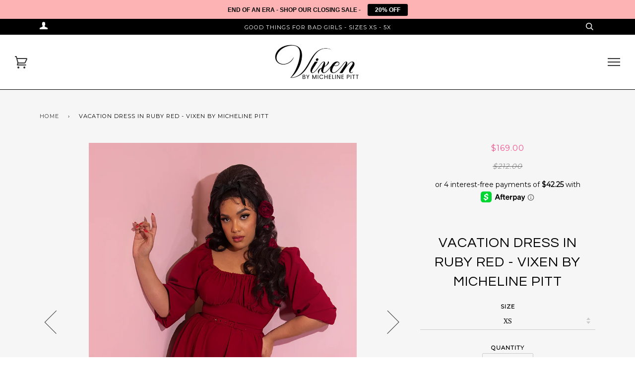

--- FILE ---
content_type: text/html; charset=utf-8
request_url: https://www.michelinepitt.com/en-au/products/vacation-dress-in-ruby-red-vixen-by-micheline-pitt
body_size: 58375
content:
<!doctype html>
<!--[if lt IE 7]><html class="no-js lt-ie9 lt-ie8 lt-ie7" lang="en"> <![endif]-->
<!--[if IE 7]><html class="no-js lt-ie9 lt-ie8" lang="en"> <![endif]-->
<!--[if IE 8]><html class="no-js lt-ie9" lang="en"> <![endif]-->
<!--[if IE 9 ]><html class="ie9 no-js"> <![endif]-->
<!--[if (gt IE 9)|!(IE)]><!--> <html class="no-js"> <!--<![endif]-->
<head>
<script src="//ajax.googleapis.com/ajax/libs/jquery/2.2.3/jquery.min.js" type="text/javascript"></script>

  <!-- Global site tag (gtag.js) - Google Analytics -->
<script async src="https://www.googletagmanager.com/gtag/js?id=UA-110011397-1"></script>
<script>
  window.dataLayer = window.dataLayer || [];
  function gtag(){dataLayer.push(arguments);}
  gtag('js', new Date());

  gtag('config', 'UA-110011397-1');
</script>

  <!-- ======================= Pipeline Theme V2.3.1 ========================= -->
  <meta charset="utf-8">
  <meta http-equiv="X-UA-Compatible" content="IE=edge,chrome=1">

  
    <link rel="shortcut icon" href="//www.michelinepitt.com/cdn/shop/files/FAVICON_2_32x32.png?v=1614777300" type="image/png">
  

  <!-- Title and description ================================================ -->
  <title>
  Vacation Dress in Ruby Red | Retro Inspired Dresses &ndash; Vixen by Micheline Pitt
  </title>

  
  <meta name="description" content="&quot;The Vacation&quot; is the epitome of 1960s allure, featuring a luscious ruby hue and a wrinkle-resistant design perfect for travel. Crafted from high-quality synthetic gaberdine spandex twill, it embodies comfort and style. With an elasticized gathered neckline, 3/4 length bishop sleeves, and pockets, it offers both elegance and practicality. Complete with a shirred skirt, invisible back zip, and a removable grommet belt, it&#39;s a timeless statement piece.">
  

  <!-- Product meta ========================================================= -->
  <!-- /snippets/social-meta-tags.liquid -->


  <meta property="og:type" content="product">
  <meta property="og:title" content="Vacation Dress in Ruby Red - Vixen by Micheline Pitt">
  
  <meta property="og:image" content="http://www.michelinepitt.com/cdn/shop/products/0f62e6b7-2bc8-407b-96c9-1135ff83028a_grande.png?v=1623138430">
  <meta property="og:image:secure_url" content="https://www.michelinepitt.com/cdn/shop/products/0f62e6b7-2bc8-407b-96c9-1135ff83028a_grande.png?v=1623138430">
  
  <meta property="og:image" content="http://www.michelinepitt.com/cdn/shop/products/Ruby_Vacation_1_grande.png?v=1623138430">
  <meta property="og:image:secure_url" content="https://www.michelinepitt.com/cdn/shop/products/Ruby_Vacation_1_grande.png?v=1623138430">
  
  <meta property="og:image" content="http://www.michelinepitt.com/cdn/shop/products/Ruby_Vacation_3_49ca01d0-ccaa-4d20-84bb-25ee281b5c78_grande.png?v=1623138430">
  <meta property="og:image:secure_url" content="https://www.michelinepitt.com/cdn/shop/products/Ruby_Vacation_3_49ca01d0-ccaa-4d20-84bb-25ee281b5c78_grande.png?v=1623138430">
  
  <meta property="og:price:amount" content="169.00">
  <meta property="og:price:currency" content="USD">


  <meta property="og:description" content="&quot;The Vacation&quot; is the epitome of 1960s allure, featuring a luscious ruby hue and a wrinkle-resistant design perfect for travel. Crafted from high-quality synthetic gaberdine spandex twill, it embodies comfort and style. With an elasticized gathered neckline, 3/4 length bishop sleeves, and pockets, it offers both elegance and practicality. Complete with a shirred skirt, invisible back zip, and a removable grommet belt, it&#39;s a timeless statement piece.">

  <meta property="og:url" content="https://www.michelinepitt.com/en-au/products/vacation-dress-in-ruby-red-vixen-by-micheline-pitt">
  <meta property="og:site_name" content="Vixen by Micheline Pitt">







  <meta name="twitter:card" content="product">
  <meta name="twitter:title" content="Vacation Dress in Ruby Red - Vixen by Micheline Pitt">
  <meta name="twitter:description" content="Vintage Style Dress The Vacation is the ultimate sexy 1960&#39;s inspired dress and now comes in the lushest ruby red shade! This is a warm based and vibrant dark red that is lighter and more vibrant than our blue based burgundy or the warm garnet. This dress is completely wrinkle-resistant and designed for travel. Made from the softest high quality synthetic gaberdine spandex twill on the market. The bust features a sexy yet wearable elasticized gathered neckline and 3/4 length bishop sleeves for ultimate comfort and wearability. The Vacation dress has a slightly shirred waist that does not add volume and did we mention it has pockets!?  It&#39;s finished with an invisible back zip and a removable 5/8 inch grommet belt. Designed by Micheline Pitt and made in Los Angeles, CA. Fabric Content: 92% Trylene 8% Spandex Photos by: Susie Q Model">
  <meta name="twitter:image" content="https://www.michelinepitt.com/cdn/shop/products/0f62e6b7-2bc8-407b-96c9-1135ff83028a_medium.png?v=1623138430">
  <meta name="twitter:image:width" content="240">
  <meta name="twitter:image:height" content="240">
  <meta name="twitter:label1" content="Price">
  
  <meta name="twitter:data1" content="$169.00 AUD">
  
  <meta name="twitter:label2" content="Brand">
  <meta name="twitter:data2" content="Vixen by Micheline Pitt">
  



  <!-- Helpers ============================================================== -->
  <link rel="canonical" href="https://www.michelinepitt.com/en-au/products/vacation-dress-in-ruby-red-vixen-by-micheline-pitt">
  <meta name="viewport" content="width=device-width,initial-scale=1">
  <meta name="theme-color" content="#333333">

  <!-- CSS ================================================================== -->
  <link href="//www.michelinepitt.com/cdn/shop/t/9/assets/style.scss.css?v=122124565535061357001696312190" rel="stylesheet" type="text/css" media="all" />

  <!-- Modernizr ============================================================ -->
  <script src="//www.michelinepitt.com/cdn/shop/t/9/assets/modernizr.min.js?v=137617515274177302221609821811" type="text/javascript"></script>

  <!-- jQuery v2.2.3 ======================================================== -->
  <script src="//www.michelinepitt.com/cdn/shop/t/9/assets/jquery.min.js?v=58211863146907186831609821810" type="text/javascript"></script>

  <!-- /snippets/oldIE-js.liquid -->


<!--[if lt IE 9]>
<script src="//cdnjs.cloudflare.com/ajax/libs/html5shiv/3.7.2/html5shiv.min.js" type="text/javascript"></script>
<script src="//www.michelinepitt.com/cdn/shop/t/9/assets/respond.min.js?v=52248677837542619231609821816" type="text/javascript"></script>
<script src="//www.michelinepitt.com/cdn/shop/t/9/assets/background_size_emu.js?v=20512233629963367491609821753" type="text/javascript"></script>
<link href="//www.michelinepitt.com/cdn/shop/t/9/assets/respond-proxy.html" id="respond-proxy" rel="respond-proxy" />
<link href="//www.michelinepitt.com/search?q=3ce1e0c55b5c8ac50bd5d6db1a0983d1" id="respond-redirect" rel="respond-redirect" />
<script src="//www.michelinepitt.com/search?q=3ce1e0c55b5c8ac50bd5d6db1a0983d1" type="text/javascript"></script>
<![endif]-->



  <script>
    var theme = {
      strings: {
        addToCart: "Add to Cart",
        soldOut: "Sold Out",
        unavailable: "Unavailable"
      },
      moneyFormat: "${{amount}}"
    }
  </script>

  
  

  <!-- /snippets/fonts.liquid -->

<script src="//www.michelinepitt.com/cdn/shop/t/9/assets/webfont.js?v=30949158316048555571609821819" type="text/javascript"></script>
<script type="text/javascript">
  WebFont.load({
    google: {
      families:
        
        
        ["PT+Serif:400,400italic,700,700italic:latin","Montserrat:400:latin","Questrial:400:latin"]
    },
    timeout: 5000
  });
</script>



  <!-- Header hook for plugins ============================================== -->
  <script>window.performance && window.performance.mark && window.performance.mark('shopify.content_for_header.start');</script><meta name="google-site-verification" content="J6xx-eiko11pkV_PG_vYf6_CCjE038du1hIOgTZAyJU">
<meta id="shopify-digital-wallet" name="shopify-digital-wallet" content="/16374459/digital_wallets/dialog">
<meta name="shopify-checkout-api-token" content="8118cf42e538cf57dea3df8e1132529a">
<meta id="in-context-paypal-metadata" data-shop-id="16374459" data-venmo-supported="true" data-environment="production" data-locale="en_US" data-paypal-v4="true" data-currency="AUD">
<link rel="alternate" hreflang="x-default" href="https://www.michelinepitt.com/products/vacation-dress-in-ruby-red-vixen-by-micheline-pitt">
<link rel="alternate" hreflang="en-AU" href="https://www.michelinepitt.com/en-au/products/vacation-dress-in-ruby-red-vixen-by-micheline-pitt">
<link rel="alternate" hreflang="en-GB" href="https://www.michelinepitt.com/en-gb/products/vacation-dress-in-ruby-red-vixen-by-micheline-pitt">
<link rel="alternate" hreflang="en-US" href="https://www.michelinepitt.com/products/vacation-dress-in-ruby-red-vixen-by-micheline-pitt">
<link rel="alternate" type="application/json+oembed" href="https://www.michelinepitt.com/en-au/products/vacation-dress-in-ruby-red-vixen-by-micheline-pitt.oembed">
<script async="async" src="/checkouts/internal/preloads.js?locale=en-AU"></script>
<link rel="preconnect" href="https://shop.app" crossorigin="anonymous">
<script async="async" src="https://shop.app/checkouts/internal/preloads.js?locale=en-AU&shop_id=16374459" crossorigin="anonymous"></script>
<script id="apple-pay-shop-capabilities" type="application/json">{"shopId":16374459,"countryCode":"US","currencyCode":"AUD","merchantCapabilities":["supports3DS"],"merchantId":"gid:\/\/shopify\/Shop\/16374459","merchantName":"Vixen by Micheline Pitt","requiredBillingContactFields":["postalAddress","email"],"requiredShippingContactFields":["postalAddress","email"],"shippingType":"shipping","supportedNetworks":["visa","masterCard","amex","discover","elo","jcb"],"total":{"type":"pending","label":"Vixen by Micheline Pitt","amount":"1.00"},"shopifyPaymentsEnabled":true,"supportsSubscriptions":true}</script>
<script id="shopify-features" type="application/json">{"accessToken":"8118cf42e538cf57dea3df8e1132529a","betas":["rich-media-storefront-analytics"],"domain":"www.michelinepitt.com","predictiveSearch":true,"shopId":16374459,"locale":"en"}</script>
<script>var Shopify = Shopify || {};
Shopify.shop = "michelinepitt.myshopify.com";
Shopify.locale = "en";
Shopify.currency = {"active":"AUD","rate":"1.48718815"};
Shopify.country = "AU";
Shopify.theme = {"name":"Pipeline - HC - 05 Jan '21 ","id":117480161445,"schema_name":"Pipeline","schema_version":"2.3.1","theme_store_id":739,"role":"main"};
Shopify.theme.handle = "null";
Shopify.theme.style = {"id":null,"handle":null};
Shopify.cdnHost = "www.michelinepitt.com/cdn";
Shopify.routes = Shopify.routes || {};
Shopify.routes.root = "/en-au/";</script>
<script type="module">!function(o){(o.Shopify=o.Shopify||{}).modules=!0}(window);</script>
<script>!function(o){function n(){var o=[];function n(){o.push(Array.prototype.slice.apply(arguments))}return n.q=o,n}var t=o.Shopify=o.Shopify||{};t.loadFeatures=n(),t.autoloadFeatures=n()}(window);</script>
<script>
  window.ShopifyPay = window.ShopifyPay || {};
  window.ShopifyPay.apiHost = "shop.app\/pay";
  window.ShopifyPay.redirectState = null;
</script>
<script id="shop-js-analytics" type="application/json">{"pageType":"product"}</script>
<script defer="defer" async type="module" src="//www.michelinepitt.com/cdn/shopifycloud/shop-js/modules/v2/client.init-shop-cart-sync_BT-GjEfc.en.esm.js"></script>
<script defer="defer" async type="module" src="//www.michelinepitt.com/cdn/shopifycloud/shop-js/modules/v2/chunk.common_D58fp_Oc.esm.js"></script>
<script defer="defer" async type="module" src="//www.michelinepitt.com/cdn/shopifycloud/shop-js/modules/v2/chunk.modal_xMitdFEc.esm.js"></script>
<script type="module">
  await import("//www.michelinepitt.com/cdn/shopifycloud/shop-js/modules/v2/client.init-shop-cart-sync_BT-GjEfc.en.esm.js");
await import("//www.michelinepitt.com/cdn/shopifycloud/shop-js/modules/v2/chunk.common_D58fp_Oc.esm.js");
await import("//www.michelinepitt.com/cdn/shopifycloud/shop-js/modules/v2/chunk.modal_xMitdFEc.esm.js");

  window.Shopify.SignInWithShop?.initShopCartSync?.({"fedCMEnabled":true,"windoidEnabled":true});

</script>
<script>
  window.Shopify = window.Shopify || {};
  if (!window.Shopify.featureAssets) window.Shopify.featureAssets = {};
  window.Shopify.featureAssets['shop-js'] = {"shop-cart-sync":["modules/v2/client.shop-cart-sync_DZOKe7Ll.en.esm.js","modules/v2/chunk.common_D58fp_Oc.esm.js","modules/v2/chunk.modal_xMitdFEc.esm.js"],"init-fed-cm":["modules/v2/client.init-fed-cm_B6oLuCjv.en.esm.js","modules/v2/chunk.common_D58fp_Oc.esm.js","modules/v2/chunk.modal_xMitdFEc.esm.js"],"shop-cash-offers":["modules/v2/client.shop-cash-offers_D2sdYoxE.en.esm.js","modules/v2/chunk.common_D58fp_Oc.esm.js","modules/v2/chunk.modal_xMitdFEc.esm.js"],"shop-login-button":["modules/v2/client.shop-login-button_QeVjl5Y3.en.esm.js","modules/v2/chunk.common_D58fp_Oc.esm.js","modules/v2/chunk.modal_xMitdFEc.esm.js"],"pay-button":["modules/v2/client.pay-button_DXTOsIq6.en.esm.js","modules/v2/chunk.common_D58fp_Oc.esm.js","modules/v2/chunk.modal_xMitdFEc.esm.js"],"shop-button":["modules/v2/client.shop-button_DQZHx9pm.en.esm.js","modules/v2/chunk.common_D58fp_Oc.esm.js","modules/v2/chunk.modal_xMitdFEc.esm.js"],"avatar":["modules/v2/client.avatar_BTnouDA3.en.esm.js"],"init-windoid":["modules/v2/client.init-windoid_CR1B-cfM.en.esm.js","modules/v2/chunk.common_D58fp_Oc.esm.js","modules/v2/chunk.modal_xMitdFEc.esm.js"],"init-shop-for-new-customer-accounts":["modules/v2/client.init-shop-for-new-customer-accounts_C_vY_xzh.en.esm.js","modules/v2/client.shop-login-button_QeVjl5Y3.en.esm.js","modules/v2/chunk.common_D58fp_Oc.esm.js","modules/v2/chunk.modal_xMitdFEc.esm.js"],"init-shop-email-lookup-coordinator":["modules/v2/client.init-shop-email-lookup-coordinator_BI7n9ZSv.en.esm.js","modules/v2/chunk.common_D58fp_Oc.esm.js","modules/v2/chunk.modal_xMitdFEc.esm.js"],"init-shop-cart-sync":["modules/v2/client.init-shop-cart-sync_BT-GjEfc.en.esm.js","modules/v2/chunk.common_D58fp_Oc.esm.js","modules/v2/chunk.modal_xMitdFEc.esm.js"],"shop-toast-manager":["modules/v2/client.shop-toast-manager_DiYdP3xc.en.esm.js","modules/v2/chunk.common_D58fp_Oc.esm.js","modules/v2/chunk.modal_xMitdFEc.esm.js"],"init-customer-accounts":["modules/v2/client.init-customer-accounts_D9ZNqS-Q.en.esm.js","modules/v2/client.shop-login-button_QeVjl5Y3.en.esm.js","modules/v2/chunk.common_D58fp_Oc.esm.js","modules/v2/chunk.modal_xMitdFEc.esm.js"],"init-customer-accounts-sign-up":["modules/v2/client.init-customer-accounts-sign-up_iGw4briv.en.esm.js","modules/v2/client.shop-login-button_QeVjl5Y3.en.esm.js","modules/v2/chunk.common_D58fp_Oc.esm.js","modules/v2/chunk.modal_xMitdFEc.esm.js"],"shop-follow-button":["modules/v2/client.shop-follow-button_CqMgW2wH.en.esm.js","modules/v2/chunk.common_D58fp_Oc.esm.js","modules/v2/chunk.modal_xMitdFEc.esm.js"],"checkout-modal":["modules/v2/client.checkout-modal_xHeaAweL.en.esm.js","modules/v2/chunk.common_D58fp_Oc.esm.js","modules/v2/chunk.modal_xMitdFEc.esm.js"],"shop-login":["modules/v2/client.shop-login_D91U-Q7h.en.esm.js","modules/v2/chunk.common_D58fp_Oc.esm.js","modules/v2/chunk.modal_xMitdFEc.esm.js"],"lead-capture":["modules/v2/client.lead-capture_BJmE1dJe.en.esm.js","modules/v2/chunk.common_D58fp_Oc.esm.js","modules/v2/chunk.modal_xMitdFEc.esm.js"],"payment-terms":["modules/v2/client.payment-terms_Ci9AEqFq.en.esm.js","modules/v2/chunk.common_D58fp_Oc.esm.js","modules/v2/chunk.modal_xMitdFEc.esm.js"]};
</script>
<script>(function() {
  var isLoaded = false;
  function asyncLoad() {
    if (isLoaded) return;
    isLoaded = true;
    var urls = ["https:\/\/loox.io\/widget\/EJW2vo-Qm\/loox.js?shop=michelinepitt.myshopify.com","\/\/static.zotabox.com\/9\/2\/927a963ae2f03bdb1febff6f325dc9db\/widgets.js?shop=michelinepitt.myshopify.com","https:\/\/cdn-loyalty.yotpo.com\/loader\/CmdBSZwRT1KQwUlvCUxESA.js?shop=michelinepitt.myshopify.com","https:\/\/chimpstatic.com\/mcjs-connected\/js\/users\/be3c24c940529182953be7048\/ded987be5fd6d7c0232f3a2b5.js?shop=michelinepitt.myshopify.com","\/\/shopify.privy.com\/widget.js?shop=michelinepitt.myshopify.com","https:\/\/media.getmason.io\/api\/modemagic\/loader600f1ef197241dd8853ad2a095acdf97.js?shop=michelinepitt.myshopify.com","https:\/\/unpkg.com\/@happyreturns\/happyreturns-script-tag?shop=michelinepitt.myshopify.com","https:\/\/static-us.afterpay.com\/shopify\/afterpay-attract\/afterpay-attract-widget.js?shop=michelinepitt.myshopify.com","https:\/\/shopify-widget.route.com\/shopify.widget.js?shop=michelinepitt.myshopify.com","https:\/\/storage.nfcube.com\/instafeed-27a4abf6905ed60077a495efefddc2cc.js?shop=michelinepitt.myshopify.com","https:\/\/size-guides.esc-apps-cdn.com\/1739186687-app.michelinepitt.myshopify.com.js?shop=michelinepitt.myshopify.com"];
    for (var i = 0; i < urls.length; i++) {
      var s = document.createElement('script');
      s.type = 'text/javascript';
      s.async = true;
      s.src = urls[i];
      var x = document.getElementsByTagName('script')[0];
      x.parentNode.insertBefore(s, x);
    }
  };
  if(window.attachEvent) {
    window.attachEvent('onload', asyncLoad);
  } else {
    window.addEventListener('load', asyncLoad, false);
  }
})();</script>
<script id="__st">var __st={"a":16374459,"offset":-28800,"reqid":"edba7d61-e9a5-47c2-a031-e5c00c465198-1769100793","pageurl":"www.michelinepitt.com\/en-au\/products\/vacation-dress-in-ruby-red-vixen-by-micheline-pitt","u":"d51fb67eb33e","p":"product","rtyp":"product","rid":5879211262117};</script>
<script>window.ShopifyPaypalV4VisibilityTracking = true;</script>
<script id="captcha-bootstrap">!function(){'use strict';const t='contact',e='account',n='new_comment',o=[[t,t],['blogs',n],['comments',n],[t,'customer']],c=[[e,'customer_login'],[e,'guest_login'],[e,'recover_customer_password'],[e,'create_customer']],r=t=>t.map((([t,e])=>`form[action*='/${t}']:not([data-nocaptcha='true']) input[name='form_type'][value='${e}']`)).join(','),a=t=>()=>t?[...document.querySelectorAll(t)].map((t=>t.form)):[];function s(){const t=[...o],e=r(t);return a(e)}const i='password',u='form_key',d=['recaptcha-v3-token','g-recaptcha-response','h-captcha-response',i],f=()=>{try{return window.sessionStorage}catch{return}},m='__shopify_v',_=t=>t.elements[u];function p(t,e,n=!1){try{const o=window.sessionStorage,c=JSON.parse(o.getItem(e)),{data:r}=function(t){const{data:e,action:n}=t;return t[m]||n?{data:e,action:n}:{data:t,action:n}}(c);for(const[e,n]of Object.entries(r))t.elements[e]&&(t.elements[e].value=n);n&&o.removeItem(e)}catch(o){console.error('form repopulation failed',{error:o})}}const l='form_type',E='cptcha';function T(t){t.dataset[E]=!0}const w=window,h=w.document,L='Shopify',v='ce_forms',y='captcha';let A=!1;((t,e)=>{const n=(g='f06e6c50-85a8-45c8-87d0-21a2b65856fe',I='https://cdn.shopify.com/shopifycloud/storefront-forms-hcaptcha/ce_storefront_forms_captcha_hcaptcha.v1.5.2.iife.js',D={infoText:'Protected by hCaptcha',privacyText:'Privacy',termsText:'Terms'},(t,e,n)=>{const o=w[L][v],c=o.bindForm;if(c)return c(t,g,e,D).then(n);var r;o.q.push([[t,g,e,D],n]),r=I,A||(h.body.append(Object.assign(h.createElement('script'),{id:'captcha-provider',async:!0,src:r})),A=!0)});var g,I,D;w[L]=w[L]||{},w[L][v]=w[L][v]||{},w[L][v].q=[],w[L][y]=w[L][y]||{},w[L][y].protect=function(t,e){n(t,void 0,e),T(t)},Object.freeze(w[L][y]),function(t,e,n,w,h,L){const[v,y,A,g]=function(t,e,n){const i=e?o:[],u=t?c:[],d=[...i,...u],f=r(d),m=r(i),_=r(d.filter((([t,e])=>n.includes(e))));return[a(f),a(m),a(_),s()]}(w,h,L),I=t=>{const e=t.target;return e instanceof HTMLFormElement?e:e&&e.form},D=t=>v().includes(t);t.addEventListener('submit',(t=>{const e=I(t);if(!e)return;const n=D(e)&&!e.dataset.hcaptchaBound&&!e.dataset.recaptchaBound,o=_(e),c=g().includes(e)&&(!o||!o.value);(n||c)&&t.preventDefault(),c&&!n&&(function(t){try{if(!f())return;!function(t){const e=f();if(!e)return;const n=_(t);if(!n)return;const o=n.value;o&&e.removeItem(o)}(t);const e=Array.from(Array(32),(()=>Math.random().toString(36)[2])).join('');!function(t,e){_(t)||t.append(Object.assign(document.createElement('input'),{type:'hidden',name:u})),t.elements[u].value=e}(t,e),function(t,e){const n=f();if(!n)return;const o=[...t.querySelectorAll(`input[type='${i}']`)].map((({name:t})=>t)),c=[...d,...o],r={};for(const[a,s]of new FormData(t).entries())c.includes(a)||(r[a]=s);n.setItem(e,JSON.stringify({[m]:1,action:t.action,data:r}))}(t,e)}catch(e){console.error('failed to persist form',e)}}(e),e.submit())}));const S=(t,e)=>{t&&!t.dataset[E]&&(n(t,e.some((e=>e===t))),T(t))};for(const o of['focusin','change'])t.addEventListener(o,(t=>{const e=I(t);D(e)&&S(e,y())}));const B=e.get('form_key'),M=e.get(l),P=B&&M;t.addEventListener('DOMContentLoaded',(()=>{const t=y();if(P)for(const e of t)e.elements[l].value===M&&p(e,B);[...new Set([...A(),...v().filter((t=>'true'===t.dataset.shopifyCaptcha))])].forEach((e=>S(e,t)))}))}(h,new URLSearchParams(w.location.search),n,t,e,['guest_login'])})(!0,!0)}();</script>
<script integrity="sha256-4kQ18oKyAcykRKYeNunJcIwy7WH5gtpwJnB7kiuLZ1E=" data-source-attribution="shopify.loadfeatures" defer="defer" src="//www.michelinepitt.com/cdn/shopifycloud/storefront/assets/storefront/load_feature-a0a9edcb.js" crossorigin="anonymous"></script>
<script crossorigin="anonymous" defer="defer" src="//www.michelinepitt.com/cdn/shopifycloud/storefront/assets/shopify_pay/storefront-65b4c6d7.js?v=20250812"></script>
<script data-source-attribution="shopify.dynamic_checkout.dynamic.init">var Shopify=Shopify||{};Shopify.PaymentButton=Shopify.PaymentButton||{isStorefrontPortableWallets:!0,init:function(){window.Shopify.PaymentButton.init=function(){};var t=document.createElement("script");t.src="https://www.michelinepitt.com/cdn/shopifycloud/portable-wallets/latest/portable-wallets.en.js",t.type="module",document.head.appendChild(t)}};
</script>
<script data-source-attribution="shopify.dynamic_checkout.buyer_consent">
  function portableWalletsHideBuyerConsent(e){var t=document.getElementById("shopify-buyer-consent"),n=document.getElementById("shopify-subscription-policy-button");t&&n&&(t.classList.add("hidden"),t.setAttribute("aria-hidden","true"),n.removeEventListener("click",e))}function portableWalletsShowBuyerConsent(e){var t=document.getElementById("shopify-buyer-consent"),n=document.getElementById("shopify-subscription-policy-button");t&&n&&(t.classList.remove("hidden"),t.removeAttribute("aria-hidden"),n.addEventListener("click",e))}window.Shopify?.PaymentButton&&(window.Shopify.PaymentButton.hideBuyerConsent=portableWalletsHideBuyerConsent,window.Shopify.PaymentButton.showBuyerConsent=portableWalletsShowBuyerConsent);
</script>
<script data-source-attribution="shopify.dynamic_checkout.cart.bootstrap">document.addEventListener("DOMContentLoaded",(function(){function t(){return document.querySelector("shopify-accelerated-checkout-cart, shopify-accelerated-checkout")}if(t())Shopify.PaymentButton.init();else{new MutationObserver((function(e,n){t()&&(Shopify.PaymentButton.init(),n.disconnect())})).observe(document.body,{childList:!0,subtree:!0})}}));
</script>
<link id="shopify-accelerated-checkout-styles" rel="stylesheet" media="screen" href="https://www.michelinepitt.com/cdn/shopifycloud/portable-wallets/latest/accelerated-checkout-backwards-compat.css" crossorigin="anonymous">
<style id="shopify-accelerated-checkout-cart">
        #shopify-buyer-consent {
  margin-top: 1em;
  display: inline-block;
  width: 100%;
}

#shopify-buyer-consent.hidden {
  display: none;
}

#shopify-subscription-policy-button {
  background: none;
  border: none;
  padding: 0;
  text-decoration: underline;
  font-size: inherit;
  cursor: pointer;
}

#shopify-subscription-policy-button::before {
  box-shadow: none;
}

      </style>

<script>window.performance && window.performance.mark && window.performance.mark('shopify.content_for_header.end');</script>

	<script>var loox_global_hash = '1769089385521';</script><script>var visitor_level_referral = {"active":true,"rtl":false,"position":"right","button_text":"Get $20","button_bg_color":"FDB3B3","button_text_color":"000000","display_on_home_page":true,"display_on_product_page":true,"display_on_cart_page":true,"display_on_other_pages":true,"hide_on_mobile":false,"sidebar_visible":true,"orientation":"default","border_radius":{"key":"extraRounded","value":"16px","label":"Extra Rounded"}};
</script><style>.loox-reviews-default { max-width: 1200px; margin: 0 auto; }.loox-rating .loox-icon { color:#ee338a; }
:root { --lxs-rating-icon-color: #ee338a; }</style>
<div id="shopify-section-filter-menu-settings" class="shopify-section"><style type="text/css">
/*  Filter Menu Color and Image Section CSS */</style>
<link href="//www.michelinepitt.com/cdn/shop/t/9/assets/filter-menu.scss.css?v=167512462276099145311696312190" rel="stylesheet" type="text/css" media="all" />
<script src="//www.michelinepitt.com/cdn/shop/t/9/assets/filter-menu.js?v=132100650280728445001642744513" type="text/javascript"></script>





</div>


      <script src="//cdn.jsdelivr.net/npm/vue@2.6.14/dist/vue.js" type="text/javascript"></script>
      <script src="//unpkg.com/axios/dist/axios.min.js" type="text/javascript"></script>
      <script src="//ajax.googleapis.com/ajax/libs/jquery/2.2.3/jquery.min.js" type="text/javascript"></script>
      <script src="//www.michelinepitt.com/apps/fresh_credit_proxy/script" defer></script>
      <div id="freshie">
        <fresh-credit></fresh-credit>
      </div>
    
   <script src="https://cdn-widgetsrepository.yotpo.com/v1/loader/CmdBSZwRT1KQwUlvCUxESA" async></script>
<!-- BEGIN app block: shopify://apps/power-tools-filter-menu/blocks/ajax/6ae6bf19-7d76-44e9-9e0e-5df155960acd --><script>
  (window.powerToolsSettings = window.powerToolsSettings || {}).classes = (window.powerToolsSettings.classes || []).concat(["pt-ajax-enabled"]);
  Object.assign(window.powerToolsSettings, { ptAjaxEnabled: true, ptAjaxSelector: 'main', ptAjaxScript: function() { ; } });
</script>
<script defer src="https://cdn.shopify.com/extensions/7139b1fe-57f0-40b7-b379-0e31906c0822/power-tools-filter-menu-26/assets/pt-pjax.js"></script>
<!-- END app block --><!-- BEGIN app block: shopify://apps/beast-currency-converter/blocks/doubly/267afa86-a419-4d5b-a61b-556038e7294d -->


	<script>
		var DoublyGlobalCurrency, catchXHR = true, bccAppVersion = 1;
       	var DoublyGlobal = {
			theme : 'flags_theme',
			spanClass : 'money',
			cookieName : '_g1497926934',
			ratesUrl :  'https://init.grizzlyapps.com/9e32c84f0db4f7b1eb40c32bdb0bdea9',
			geoUrl : 'https://currency.grizzlyapps.com/83d400c612f9a099fab8f76dcab73a48',
			shopCurrency : 'USD',
            allowedCurrencies : '["USD","EUR","GBP","CAD","AUD","AFN","ALL","AZN","DZD","AOA","ARS","AMD","AWG","BSD","BHD","BDT","BBD","BYN","BZD","BMD","BTN","BTC","BOB","BAM","BWP","BRL","BND","BGN","BIF","KHR","CVE","XAF","XOF","XPF","CZK","KYD","CLP","CNY","COP","KMF","CDF","CRC","HRK","CUC","CUP","DKK","DJF","DOP","XCD","EGP","ERN","ETB","FKP","FJD","GMD","GEL","GHS","GIP","XAU","GTQ","GGP","GNF","GYD","HTG","HNL","HKD","HUF","ISK","XDR","INR","IDR","IRR","IQD","IMP","ILS","JMD","JPY","JEP","JOD","KZT","KES","KWD","KGS","LAK","LBP","LSL","LRD","LYD","MOP","MKD","MGA","MWK","MYR","MVR","MRO","MUR","MXN","MDL","MNT","MAD","MZN","MMK","NAD","NPR","ANG","TWD","NZD","NIO","NGN","KPW","NOK","OMR","PKR","PAB","PGK","PYG","PEN","PHP","PLN","QAR","RON","RUB","RWF","SHP","WST","STD","SVC","SAR","RSD","SCR","SLL","XAG","SGD","SBD","SOS","ZAR","KRW","LKR","SDG","SRD","SZL","SEK","CHF","SYP","TJS","TZS","THB","TOP","TTD","TND","TMT","TRY","UGX","UAH","AED","UYU","UZS","VUV","VEF","VND","YER","ZMW"]',
			countriesJSON : '{"0c9fbda2f60ec2898217462c14a8ca28":"AFN","77825ffc7ed510e4219e27367f50f427":"ALL","25a2b91d530da6d79800c24bec689d61":"USD","6916af863143143036e271f9117caadc":"DZD","36d215ec8ce6c5a767e678b13f50862b":"USD","fb911160ef95c46fb368ef2eff5570c0":"EUR","b3476dae9aa570b88a30abf70a978252":"AOA","0dcfbae12c14fe30dc542b8206e459bd":"XCD","78da38f7ae93bc36b6bd59ca89a8429e":"AZN","00bad30068c0f10b3b77506da947caa2":"ARS","ae7f19edb7b436fcaf57a36430c3d3b0":"AUD","33d5bb379aebcde4d167f033df2d382e":"EUR","9edd33fbd532c66cacf94af4db21dab7":"BSD","925c1d014fbf174114bb903bf2c7bac5":"BHD","7728cea5bac9cde9907b1085712ed9f2":"BDT","749b2ebf8d945c6cf6c5f048c72aaa2a":"AMD","51a5c332372cd72420a791368eece6f8":"BBD","a19904ce7ba5c44cb4d91748288eefe1":"EUR","35e59d62315172a2d1d54dc0dab770e2":"BMD","90719543ee7853da54814bea0989487b":"BTN","a64e8989e48fe1e7d05d23f4e8e9780c":"BOB","12a516dd73e5e53bd31569e4fcc041e6":"BAM","aedbb109003adaf6af69128c4e83cbe2":"BWP","10cfd19a20aae97470c9fbec788b71d6":"NOK","6b1966f4af75004e954a0de3c7fe7c1b":"BRL","a8958ab7798f4aef591661273c373f08":"BZD","950722fea3174745d7dfa0458b3cf71b":"USD","af5b357afe354e75e320a29e2b045978":"SBD","b53c1f894f02b24dcda710f846b6f0b3":"USD","1eb8a653b84f6acca0219cc54beac35f":"BND","181b4e020d6109051fc88ee13fb045ca":"BGN","3024a0f4e34ca7dc9ee76ebd3c519a83":"MMK","b69c9b470097833122f215cf0fa67382":"BIF","df9ace98f7da2dab53a04a99cf75a3de":"BYN","8d516a5655bcd1dd017b946ca6eed9d6":"KHR","1ea38124b279c2416df6b493978da030":"XAF","132df582bdd725b956df4dfe33711f28":"CAD","7322579988573acf8fd138830bc5e884":"CVE","51bc3879ab2a3f057693cb9ec6e45c94":"KYD","3a3cea975adfe6240593cd1e5388120d":"XAF","7bbd9b6a782e6e1e6a117129051aac32":"LKR","60b136c7758c1178ce48c292d65851e5":"XAF","c3c3ac331bcee531802bc9c1712f5c54":"CLP","92035c0407d62963eda165cda28d6114":"CNY","2bd18f873de9138c69de623ee7f04af9":"TWD","6810126b0ee4236a21f0ac1c4fdb6764":"AUD","bcf6ce5201899723a0a06792c6caeed3":"AUD","5a43428b67ab8a57bfbe1088c4b7f42f":"COP","f2b2534365ee9f71fbed5e2afcdca50a":"KMF","f773a4708bf9adfefd6298f12b062124":"EUR","f8ec5d9332715db4eb25a5347286e599":"XAF","92150c6fdab610675a24978b4cfbf368":"CDF","96b30a27a1720ddf1b08cc915d36acab":"NZD","7a7f88e4952e63bfcd9635168264fe45":"CRC","67a7fa7c3712d0f7a9dc50853047e144":"HRK","93d5e4bf2d22ead33ca93c5214b54463":"CUP","fa68eef805d5b746aadfc57d13dda9a9":"EUR","a8c576d30a24ac83a47745f71143946b":"CZK","2b08e971cdcf7ef71b19dc31bc06b34b":"XOF","05604cf68845e754896337a8f344e8fc":"DKK","6a7b45431588328067bcdea71dff5b2a":"XCD","1454a2d0108781f78149c88fc8f36d7b":"DOP","636307c6fe4c4b5f7f8c5d30fd69bd65":"USD","cbe09632afa1023daf096d3c95eb652e":"SVC","d30229b54be75d9af0c2e367659a444d":"XAF","3a17356976367ffbf3dd2cee9d9ebad1":"ETB","b263a08ae41abd42665413977d57598f":"ERN","1d1ad6b40e3d3a78667c18e8f9bcbd31":"EUR","037e3819826f61b753b5f5522720668b":"DKK","e27ad3455ba99e93fcca2d6002a07a96":"FKP","48bbd3a2d035cbaf0147d48d70177188":"GBP","a028125f469669a7318f1177d01951c7":"FJD","e23547145863c2b35236b8e0aed3a1ca":"EUR","20fffcb7953b3a667d99abc2ab8fa599":"EUR","df165264a8ef4d00ff49622f4bdbba44":"EUR","88754724b0746ba01695521f0b7bd554":"EUR","c0deda8719b6bb588d2affcdda0b55c9":"XPF","4b99e0aa7795a20b86ea71bb517e3c1f":"EUR","f622b9c2c0cbbc0ca896148c9c92d897":"DJF","8497791e5f8c69a8f6b5ac7b40407442":"XAF","5479ec9596d2508d9f10a91e35e624a5":"GEL","599a0c6d00669d5a18a073e813ad25c1":"GMD","2a3d1dea32681c822faadda2c7bedc93":"ILS","244b30c0daca97ac92f8dc4d7196a979":"EUR","7e23e62798f68cfe69f385cfc5d24bc2":"GHS","b6564c7e17cce6b08e8c28e9967777cf":"GIP","34bcc718cc321ae168c1f9fc4675d6db":"AUD","eadfe4ad5bf03256d8945fd987b9af1d":"EUR","ac960308358e08e9e02979c2f73640a1":"DKK","4e4fa68feb9fe6e476e4fc4c2b0c29cd":"XCD","9d94ac33984c098a1990dfab46d247ff":"EUR","092b02a88419e23d1756a310d95fdfd0":"USD","b204130dc52fe1ffb1fbcbd9ed9648db":"GTQ","372cb8311b845822dc0f94eef709b010":"GNF","57e542cde098aeba6a4cde0f240030ed":"GYD","6896dc1edf7162438bd6d2e24e81adc8":"HTG","efed88903dcd2f2f97398926dc5ea002":"AUD","f3c832d9f2faa0f2f2d6d8c73af455ca":"EUR","0de5a270cc68ef2a3a302d34e367752c":"HNL","ed0cea31460c29d419378320b9ba2add":"HKD","3566563af041eb64212d8e65c749fb85":"HUF","079927f1a99088814d8bc6a55445016f":"ISK","6401e1998d7987f15b52a3581165ff73":"INR","3c4dd418d1e359368054a5f1f9c9b049":"IDR","b65512eda9d25418e41fccdf473d5579":"IRR","807dba887c5c6e25089c209e0135b7be":"IQD","5b3d9c4d15449457901391acd80adbb1":"EUR","41e21e8c34d6aa3da5b718cf4231390d":"ILS","0dab797ef2bac38eacc418c9f8e15378":"EUR","8966da5d224a004f4cb84804a5f6c688":"XOF","5afe1f34ddec8ef4efc0d0a870cddd61":"JMD","bd9b17731f33daee1dcc16697cdd0cf2":"JPY","d5e688005a94a3e4757619a99f369013":"KZT","80205369a97c21e5b252abfa282346ed":"JOD","3edf06f0c8964eac1c6726937f7f352b":"KES","299afb61e687060e5e66bee8b29799f5":"KPW","04b22e7a99e35a4e6f6514b57cc97ae9":"KRW","0adfee7e28312e24433bcefe25145bce":"KWD","73b4c50df66f6a1a5798982a4039b0b0":"KGS","34b09239ed51e9a61f19a88ab3f7fcea":"LAK","cae77d8621fa4d86b0b92481880a5317":"LBP","bba28a0a3390f1867d6dbdb765c6a4dc":"LSL","77e8fb6bf8a842fbd6b34be76499ebfa":"EUR","d458e452b82fc3f8b22a793a46b9f98d":"LRD","1ae51d98f27604480f17d8fd97cac38a":"LYD","9165792285868d0cba002e56081bb192":"CHF","b7227de55a8695f5e7efe963c8f37580":"EUR","e1dc245d3be5a40f86acdc91ac12ea63":"EUR","1058307c74890a16402e5c523d45ccc4":"MOP","767899052385440a885d7de938daad01":"MGA","42afcbb9ee739cc47c7d1702eb6ce514":"MWK","275edfb0464d6ef42d4ab83e25f2c61f":"MYR","0920c810738edbd92221dc14a20fd857":"MVR","3d49572a28be2f390a459064d1a6fb86":"XOF","4e0781dfb39bff6f61a172fc36311361":"EUR","49216d21984ad4769256a4bda5b8e468":"EUR","7610e93ea7d4c45f7e396acd695cdabd":"MRO","76cae5901fbe4ffc09d33953adb034b1":"MUR","00837c88b2fca5736a8f9d3dc2b07bc5":"MXN","f363cf2859ce0362565e44f1893875a9":"EUR","1dccd443b3eb8235d5b5d5d6da8382dc":"MNT","6c9a5e308c5817eaef3edb3ecb7ad67c":"MDL","1eb3ae043c810aa530d470446f31feeb":"EUR","223989fc8d5283e598bde9d0073dd319":"XCD","f95322c1726fb8beb6a49e69f406062e":"MAD","ac1cd746ee4b708a441ff9e4fb36ac4c":"MZN","738079a8cc1ec3c3e2129b1e243fc759":"OMR","dfbe6bca2b81e38c0a9c080424b1d059":"NAD","c768fd9e960be7a96a15f3fe01180b75":"AUD","611b83f00e115fa1bd82798e0880237c":"NPR","ae260c648e19c69d011aaf48cf5f66ef":"EUR","27e53f66add17b02c21300e3e431c533":"ANG","718605db25ac86e0a81169c100c42433":"AWG","42df8577e98085941b5516769691614d":"ANG","ea5260e4f756a54ed674938e72b8468b":"USD","5825c0e889637e79beca81650c4c1ac3":"XPF","95f82d217678c6bcb292b8fc7682234f":"VUV","5b1e176938f4fc1e6522b9f9151d42d6":"NZD","4ec181c3cff3032f67d94739e0e8737d":"NIO","b3301ed2070ec7aceb5be3b5dcc07ad9":"XOF","cb1d6534badc367e8dd9d40ded713069":"NGN","0511d3f5aac43354944b18475222f917":"NZD","cc055af6be2b737d4707a96a552198ee":"AUD","3e08b5ba3280cdc6e122982b8d112784":"NOK","cac21d3c62a7eb45ee19b3ce11a5fbdf":"USD","8de2e7ca50fc23e4bd3bdad52af3037a":"USD","8ada16d7e26335f17caa2acb955e4c63":"USD","c2f8a60ae14932219e028d614e527959":"USD","e79c4eeea8288d0e262d1d406a7e66f8":"USD","58c5e67c7a17d3741c98f44625f55756":"PKR","e02107346a74b3d630cc6b3711a88536":"PAB","41a47e227563d31fdc856d695d3d1844":"PGK","6ed7fa60539658265859ef7d48f07785":"PYG","90d2c82a2026996f3108f8b150828939":"PEN","e0ee9955cb9435aa9069cb193c54ef08":"PHP","d5bb7b09f2c1d285f61754cdeb4fdd0a":"NZD","e47a66a04fc75e67aa65a0130d88c289":"PLN","fa5ec300d94ca4e8726f3324a7221e15":"EUR","da7dc0acf54f11a299598d5c1abc5961":"XOF","a846d0e7d02f0ec40f36262361c8dd18":"USD","bd68e4c39ab0b7db62f065768d28c62b":"USD","a16006c8c29e90446f0fde04b6e3e88f":"QAR","37e4065a1f7e35bfaef4bbf802897a2a":"EUR","1ccbbd574db7fd92d40a94c7f6725c49":"RON","de553067944fe9a58a174f50fef9f3d1":"RUB","5735bd62d4dc46c38a264768624c5330":"RWF","befcbbe1fc95eec06ccf45a9883d7577":"EUR","9b39639bd0ff46e7623c70ceef74ea51":"SHP","94244557185f84c304bb2373b3534fbc":"XCD","eef4bec625bc2eee7b9c43287bc6e0a9":"XCD","8589dd64d0c84007198df76e131cfc13":"XCD","390af7034abbeab1dea79b0a08e08eb0":"EUR","2bd9b35fa78df0a08155979123b82a6c":"EUR","c845f4e559f39bdfbad73b4ce8ee47bf":"XCD","87336adbbb2d9cf8aa8c3432a8b6925d":"EUR","ae6edefdd8d61735e296170da3e4ec21":"STD","717b8accc93f982d5200c72fc0bd6a2a":"SAR","707862748b5f9e173d8540eed312ed59":"XOF","3f7d04eb7ec8fd8019d5e92429ef11ea":"RSD","27143b90c8dcf38ec194a972b93872f5":"SCR","7ceef5912e0f9e67185881af9935da48":"SLL","7f882944ca9cab2763fbdaa377061464":"SGD","54e8c9819bcbc5b574fb44d54d25aa5a":"EUR","0adb4d2468afd4dbd61c49f7fd36d88b":"VND","924f2e3fa5749228c3c6e8ead75f30b1":"EUR","814976873ee98a5cde52aa91f8e57f42":"SOS","c1834a641b269e2d0a9403dd32baae92":"ZAR","9338d6e26cefddb2528d5b68a06d2717":"USD","1d945ab7aaaf4f9e4d9fd09ea7a949d6":"EUR","23b6672991ae7b379d36b7db29c38ac4":"SDG","a22d9decc47998b44a36a7484c37314e":"SDG","180727061ac3e6a234cf945cb8f119e3":"MAD","3028a629c4affcfdd5b29cc13d065120":"SRD","9a4a9bf6dc7ece97b8625b3f55acb3a2":"NOK","4e42c6cbde70d01c30fa7e227c5a6626":"SZL","25c82ed78d863c8047281fcfd229298a":"SEK","c12b0a6679d4199308210e66eca31c90":"CHF","458da6c10e2b4f09c726a02f06cc15ba":"SYP","c3c261b4d5c775fd0a8a4d58884eabc4":"TJS","237c77ef06d9f28471af18777229408b":"THB","5203b04ab35c5bce320c1ee96cd4e129":"XOF","e9374cb9412edd8f085935f54f91385a":"NZD","4e5207658c6cd6ddb48befc6c4f08682":"TOP","0a9590217a134adfc2371a7e7017b451":"TTD","1a88d8af6e9c7b3aa67835874f0e8769":"AED","596b519ddd104be1202b1680edd788ea":"TND","938f6a602f47ab11611eac75b7d96342":"TRY","4ae4f25295d016c86688f39f21ec4566":"TMT","ebee30ce4ec75b66d21f48b0924328f7":"USD","a7f615f9447cc59bfca778079a3814a3":"AUD","85bdaabd2818943bbc1b467e300a332e":"UGX","8c57fb99483a3e0c56a73bac38519d9a":"UAH","66d327f218b4073155d0b046381ff675":"MKD","4ea695c1a795ba52c92b9f0110aa7b2d":"EGP","9b8c63a775d413d2dd8b68fd572882b4":"GBP","3d44a52383e9ab002dbd337a751479a3":"GBP","cd079ceee5c703f20b34577fb9b368ab":"JEP","3c9ff57d6d41927b2c97b51af715b6ad":"GBP","7a042d8291ccfb63b31c0617e7a1baa1":"TZS","a7ce3de3b5af9a66c927e463f0230223":"USD","7b4a54aada8152200148585aadbce60e":"USD","76bbb5b1aa821625238326d161269297":"XOF","46f7033bc00aeb7b684f462ffb338f74":"UYU","d7e82bf061f52352d475f1affe3639db":"UZS","cfebc08fb2c603c307ec34e3ba26b0cf":"VEF","e7a84add1a61f63eb41939981e823bf1":"XPF","88207eabcca4cd20581678e66f05a864":"WST","ab1ac5bf7c0d655900deaee5707ff90c":"YER","745b69ef9b6a4cffad40699f6bbd6d45":"ZMW","88e80faafe1bfca1109be2d97aa40c54":"EUR"}',
			currencyMessage : 'All orders are processed in USD. While the content of your cart is currently displayed in <span class="selected-currency"></span>, you will checkout using USD at the most current exchange rate.',
            currencyFormat : 'money_with_currency_format',
			euroFormat : 'amount',
            removeDecimals : 0,
            roundDecimals : 0,
            roundTo : '99',
            autoSwitch : 1,
			showPriceOnHover : 1,
            showCurrencyMessage : true,
			hideConverter : '',
			forceJqueryLoad : false,
			beeketing : true,
			themeScript : '',
			customerScriptBefore : '',
			customerScriptAfter : '',
			debug: false
		};

		<!-- inline script: fixes + various plugin js functions -->
		DoublyGlobal.themeScript = "if(DoublyGlobal.debug) debugger;jQueryGrizzly('head').append('<style> .nav--mobile .doubly-wrapper { float:none; position:absolute; top:50%; left:80px; margin-top:-11px; } @media screen and (max-width:767px) { .nav--mobile .doubly-wrapper { left:50px; } } .nav--mobile .doubly-wrapper .doubly-nice-select { margin:0px; } .nav--mobile .doubly-wrapper .doubly-nice-select.right .list { left:0; right:auto; } .doubly-message { margin:0px 0 25px 0; text-align:left; } #AjaxifyModal .doubly-message { margin:0px 25px 25px 25px; } .doubly-nice-select .current { color:#333333 !important; } .doubly-nice-select:after { border-color:#333333; } <\/style>'); jQueryGrizzly('.nav--desktop .main-menu').append('<li class=\"doubly-wrapper\"><\/li>'); jQueryGrizzly('.nav--mobile .header-cart__wrapper').append('<div class=\"doubly-wrapper\"><\/div>'); if (jQueryGrizzly('.cart__footer .doubly-message').length==0) { jQueryGrizzly('.cart__footer .grid').before('<div class=\"doubly-message\"><\/div>'); } jQueryGrizzly(document).ajaxComplete(function() { if (jQueryGrizzly('.cart__footer .doubly-message').length==0) { jQueryGrizzly('.cart__footer .grid').before('<div class=\"doubly-message\"><\/div>'); } }); function doublyReposition() { if (jQueryGrizzly(window).width()<=550) { jQueryGrizzly('.nav--mobile .doubly-wrapper').addClass('doubly-float').removeClass('doubly-wrapper'); jQueryGrizzly('.doubly-float .doubly-nice-select').removeClass('slim'); } else if (jQueryGrizzly(window).width()>550) { jQueryGrizzly('.doubly-float').addClass('doubly-wrapper').removeClass('doubly-float'); jQueryGrizzly('.nav--mobile .doubly-wrapper .doubly-nice-select').addClass('slim'); } } function afterCurrencySwitcherInit() { jQueryGrizzly('.doubly-wrapper .doubly-nice-select').addClass('slim'); doublyReposition(); } jQueryGrizzly(window).resize(function(){ doublyReposition(); });";
                    DoublyGlobal.initNiceSelect = function(){
                        !function(e) {
                            e.fn.niceSelect = function() {
                                this.each(function() {
                                    var s = e(this);
                                    var t = s.next()
                                    , n = s.find('option')
                                    , a = s.find('option:selected');
                                    t.find('.current').html('<span class="flags flags-' + a.data('country') + '"></span> &nbsp;' + a.data('display') || a.text());
                                }),
                                e(document).off('.nice_select'),
                                e(document).on('click.nice_select', '.doubly-nice-select.doubly-nice-select', function(s) {
                                    var t = e(this);
                                    e('.doubly-nice-select').not(t).removeClass('open'),
                                    t.toggleClass('open'),
                                    t.hasClass('open') ? (t.find('.option'),
                                    t.find('.focus').removeClass('focus'),
                                    t.find('.selected').addClass('focus')) : t.focus()
                                }),
                                e(document).on('click.nice_select', function(s) {
                                    0 === e(s.target).closest('.doubly-nice-select').length && e('.doubly-nice-select').removeClass('open').find('.option')
                                }),
                                e(document).on('click.nice_select', '.doubly-nice-select .option', function(s) {
                                    var t = e(this);
                                    e('.doubly-nice-select').each(function() {
                                        var s = e(this).find('.option[data-value="' + t.data('value') + '"]')
                                        , n = s.closest('.doubly-nice-select');
                                        n.find('.selected').removeClass('selected'),
                                        s.addClass('selected');
                                        var a = '<span class="flags flags-' + s.data('country') + '"></span> &nbsp;' + s.data('display') || s.text();
                                        n.find('.current').html(a),
                                        n.prev('select').val(s.data('value')).trigger('change')
                                    })
                                }),
                                e(document).on('keydown.nice_select', '.doubly-nice-select', function(s) {
                                    var t = e(this)
                                    , n = e(t.find('.focus') || t.find('.list .option.selected'));
                                    if (32 == s.keyCode || 13 == s.keyCode)
                                        return t.hasClass('open') ? n.trigger('click') : t.trigger('click'),
                                        !1;
                                    if (40 == s.keyCode)
                                        return t.hasClass('open') ? n.next().length > 0 && (t.find('.focus').removeClass('focus'),
                                        n.next().addClass('focus')) : t.trigger('click'),
                                        !1;
                                    if (38 == s.keyCode)
                                        return t.hasClass('open') ? n.prev().length > 0 && (t.find('.focus').removeClass('focus'),
                                        n.prev().addClass('focus')) : t.trigger('click'),
                                        !1;
                                    if (27 == s.keyCode)
                                        t.hasClass('open') && t.trigger('click');
                                    else if (9 == s.keyCode && t.hasClass('open'))
                                        return !1
                                })
                            }
                        }(jQueryGrizzly);
                    };
                DoublyGlobal.addSelect = function(){
                    /* add select in select wrapper or body */  
                    if (jQueryGrizzly('.doubly-wrapper').length>0) { 
                        var doublyWrapper = '.doubly-wrapper';
                    } else if (jQueryGrizzly('.doubly-float').length==0) {
                        var doublyWrapper = '.doubly-float';
                        jQueryGrizzly('body').append('<div class="doubly-float"></div>');
                    }
                    document.querySelectorAll(doublyWrapper).forEach(function(el) {
                        el.insertAdjacentHTML('afterbegin', '<select class="currency-switcher right" name="doubly-currencies"><option value="USD" data-country="United-States" data-currency-symbol="&#36;" data-display="USD">US Dollar</option><option value="EUR" data-country="European-Union" data-currency-symbol="&#8364;" data-display="EUR">Euro</option><option value="GBP" data-country="United-Kingdom" data-currency-symbol="&#163;" data-display="GBP">British Pound Sterling</option><option value="CAD" data-country="Canada" data-currency-symbol="&#36;" data-display="CAD">Canadian Dollar</option><option value="AUD" data-country="Australia" data-currency-symbol="&#36;" data-display="AUD">Australian Dollar</option><option value="AFN" data-country="Afghanistan" data-currency-symbol="&#65;&#102;" data-display="AFN">Afghan Afghani</option><option value="ALL" data-country="Albania" data-currency-symbol="&#76;&#101;&#107;" data-display="ALL">Albanian Lek</option><option value="AZN" data-country="Azerbaijan" data-currency-symbol="&#8380;" data-display="AZN">Azerbaijani Manat</option><option value="DZD" data-country="Algeria" data-currency-symbol="&#1583;&#1580;" data-display="DZD">Algerian Dinar</option><option value="AOA" data-country="Angola" data-currency-symbol="&#75;&#122;" data-display="AOA">Angolan Kwanza</option><option value="ARS" data-country="Argentina" data-currency-symbol="&#36;" data-display="ARS">Argentine Peso</option><option value="AMD" data-country="Armenia" data-currency-symbol="" data-display="AMD">Armenian Dram</option><option value="AWG" data-country="Aruba" data-currency-symbol="&#402;" data-display="AWG">Aruban Florin</option><option value="BSD" data-country="Bahamas" data-currency-symbol="&#36;" data-display="BSD">Bahamian Dollar</option><option value="BHD" data-country="Bahrain" data-currency-symbol=".&#1583;.&#1576;" data-display="BHD">Bahraini Dinar</option><option value="BDT" data-country="Bangladesh" data-currency-symbol="&#2547;" data-display="BDT">Bangladeshi Taka</option><option value="BBD" data-country="Barbados" data-currency-symbol="&#36;" data-display="BBD">Barbadian Dollar</option><option value="BYN" data-country="Belarus" data-currency-symbol="&#112;&#46;" data-display="BYN">Belarusian Ruble</option><option value="BZD" data-country="Belize" data-currency-symbol="&#66;&#90;&#36;" data-display="BZD">Belize Dollar</option><option value="BMD" data-country="Bermuda" data-currency-symbol="&#36;" data-display="BMD">Bermudan Dollar</option><option value="BTN" data-country="Bhutan" data-currency-symbol="&#78;&#117;&#46;" data-display="BTN">Bhutanese Ngultrum</option><option value="BTC" data-country="Bitcoin" data-currency-symbol="BTC" data-display="BTC">Bitcoin</option><option value="BOB" data-country="Bolivia" data-currency-symbol="&#36;&#98;" data-display="BOB">Bolivian Boliviano</option><option value="BAM" data-country="Bosnia-and-Herzegovina" data-currency-symbol="&#75;&#77;" data-display="BAM">Bosnia-Herzegovina Convertible Mark</option><option value="BWP" data-country="Botswana" data-currency-symbol="&#80;" data-display="BWP">Botswanan Pula</option><option value="BRL" data-country="Brazil" data-currency-symbol="&#82;&#36;" data-display="BRL">Brazilian Real</option><option value="BND" data-country="Brunei" data-currency-symbol="&#36;" data-display="BND">Brunei Dollar</option><option value="BGN" data-country="Bulgaria" data-currency-symbol="&#1083;&#1074;" data-display="BGN">Bulgarian Lev</option><option value="BIF" data-country="Burundi" data-currency-symbol="&#70;&#66;&#117;" data-display="BIF">Burundian Franc</option><option value="KHR" data-country="Cambodia" data-currency-symbol="&#6107;" data-display="KHR">Cambodian Riel</option><option value="CVE" data-country="Cape-Verde" data-currency-symbol="&#36;" data-display="CVE">Cape Verdean Escudo</option><option value="XAF" data-country="Gabon" data-currency-symbol="&#70;&#67;&#70;&#65;" data-display="XAF">Central African CFA Franc</option><option value="XOF" data-country="Burkina-Faso" data-currency-symbol="" data-display="XOF">CFA Franc BCEAO</option><option value="XPF" data-country="Wallis-and-Futuna" data-currency-symbol="&#70;" data-display="XPF">CFP Franc</option><option value="CZK" data-country="Czech-Republic" data-currency-symbol="&#75;&#269;" data-display="CZK">Czech Republic Koruna</option><option value="KYD" data-country="Cayman-Islands" data-currency-symbol="&#36;" data-display="KYD">Cayman Islands Dollar</option><option value="CLP" data-country="Chile" data-currency-symbol="&#36;" data-display="CLP">Chilean Peso</option><option value="CNY" data-country="China" data-currency-symbol="&#165;" data-display="CNY">Chinese Yuan</option><option value="COP" data-country="Colombia" data-currency-symbol="&#36;" data-display="COP">Colombian Peso</option><option value="KMF" data-country="Comoros" data-currency-symbol="&#67;&#70;" data-display="KMF">Comorian Franc</option><option value="CDF" data-country="Congo-Democratic" data-currency-symbol="&#70;&#67;" data-display="CDF">Congolese Franc</option><option value="CRC" data-country="Costa-Rica" data-currency-symbol="&#8353;" data-display="CRC">Costa Rican Colon</option><option value="HRK" data-country="Croatia" data-currency-symbol="&#107;&#110;" data-display="HRK">Croatian Kuna</option><option value="CUC" data-country="Cuba" data-currency-symbol="CUC" data-display="CUC">Cuban Convertible Peso</option><option value="CUP" data-country="Cuba" data-currency-symbol="" data-display="CUP">Cuban Peso</option><option value="DKK" data-country="Denmark" data-currency-symbol="&#107;&#114;" data-display="DKK">Danish Krone</option><option value="DJF" data-country="Djibouti" data-currency-symbol="&#70;&#100;&#106;" data-display="DJF">Djiboutian Franc</option><option value="DOP" data-country="Dominican-Republic" data-currency-symbol="&#82;&#68;&#36;" data-display="DOP">Dominican Peso</option><option value="XCD" data-country="Saint-Vincent-and-the-Grenadines" data-currency-symbol="&#36;" data-display="XCD">East Caribbean Dollar</option><option value="EGP" data-country="Egypt" data-currency-symbol="&#163;" data-display="EGP">Egyptian Pound</option><option value="ERN" data-country="Eritrea" data-currency-symbol="ERN" data-display="ERN">Eritrean Nakfa</option><option value="ETB" data-country="Ethiopia" data-currency-symbol="&#66;&#114;" data-display="ETB">Ethiopian Birr</option><option value="FKP" data-country="Falkland-Islands" data-currency-symbol="&#163;" data-display="FKP">Falkland Islands Pound</option><option value="FJD" data-country="Fiji" data-currency-symbol="&#36;" data-display="FJD">Fijian Dollar</option><option value="GMD" data-country="Gambia" data-currency-symbol="&#68;" data-display="GMD">Gambian Dalasi</option><option value="GEL" data-country="Georgia" data-currency-symbol="&#4314;" data-display="GEL">Georgian Lari</option><option value="GHS" data-country="Ghana" data-currency-symbol="&#162;" data-display="GHS">Ghanaian Cedi</option><option value="GIP" data-country="Gibraltar" data-currency-symbol="&#163;" data-display="GIP">Gibraltar Pound</option><option value="XAU" data-country="XAU" data-currency-symbol="XAU" data-display="XAU">Gold Ounce</option><option value="GTQ" data-country="Guatemala" data-currency-symbol="&#81;" data-display="GTQ">Guatemalan Quetzal</option><option value="GGP" data-country="Guernsey" data-currency-symbol="GGP" data-display="GGP">Guernsey Pound</option><option value="GNF" data-country="Guinea" data-currency-symbol="&#70;&#71;" data-display="GNF">Guinean Franc</option><option value="GYD" data-country="Guyana" data-currency-symbol="&#36;" data-display="GYD">Guyanaese Dollar</option><option value="HTG" data-country="Haiti" data-currency-symbol="&#71;" data-display="HTG">Haitian Gourde</option><option value="HNL" data-country="Honduras" data-currency-symbol="&#76;" data-display="HNL">Honduran Lempira</option><option value="HKD" data-country="Hong-Kong" data-currency-symbol="&#36;" data-display="HKD">Hong Kong Dollar</option><option value="HUF" data-country="Hungary" data-currency-symbol="&#70;&#116;" data-display="HUF">Hungarian Forint</option><option value="ISK" data-country="Iceland" data-currency-symbol="&#107;&#114;" data-display="ISK">Icelandic Krona</option><option value="XDR" data-country="IMF" data-currency-symbol="" data-display="XDR">IMF Special Drawing Rights</option><option value="INR" data-country="India" data-currency-symbol="&#8377;" data-display="INR">Indian Rupee</option><option value="IDR" data-country="Indonesia" data-currency-symbol="&#82;&#112;" data-display="IDR">Indonesian Rupiah</option><option value="IRR" data-country="Iran" data-currency-symbol="&#65020;" data-display="IRR">Iranian Rial</option><option value="IQD" data-country="Iraq" data-currency-symbol="&#1593;.&#1583;" data-display="IQD">Iraqi Dinar</option><option value="IMP" data-country="Isle-of-Man" data-currency-symbol="IMP" data-display="IMP">Isle of Man Pound</option><option value="ILS" data-country="Israel" data-currency-symbol="&#8362;" data-display="ILS">Israeli New Shekel</option><option value="JMD" data-country="Jamaica" data-currency-symbol="&#74;&#36;" data-display="JMD">Jamaican Dollar</option><option value="JPY" data-country="Japan" data-currency-symbol="&#165;" data-display="JPY">Japanese Yen</option><option value="JEP" data-country="Jersey" data-currency-symbol="&#163;" data-display="JEP">Jersey Pound</option><option value="JOD" data-country="Jordan" data-currency-symbol="&#74;&#68;" data-display="JOD">Jordanian Dinar</option><option value="KZT" data-country="Kazakhstan" data-currency-symbol="&#1083;&#1074;" data-display="KZT">Kazakhstani Tenge</option><option value="KES" data-country="Kenya" data-currency-symbol="&#75;&#83;&#104;" data-display="KES">Kenyan Shilling</option><option value="KWD" data-country="Kuwait" data-currency-symbol="&#1583;.&#1603;" data-display="KWD">Kuwaiti Dinar</option><option value="KGS" data-country="Kyrgyzstan" data-currency-symbol="&#1083;&#1074;" data-display="KGS">Kyrgystani Som</option><option value="LAK" data-country="Laos" data-currency-symbol="&#8365;" data-display="LAK">Laotian Kip</option><option value="LBP" data-country="Lebanon" data-currency-symbol="&#163;" data-display="LBP">Lebanese Pound</option><option value="LSL" data-country="Lesotho" data-currency-symbol="&#76;" data-display="LSL">Lesotho Loti</option><option value="LRD" data-country="Liberia" data-currency-symbol="&#36;" data-display="LRD">Liberian Dollar</option><option value="LYD" data-country="Libya" data-currency-symbol="&#1604;.&#1583;" data-display="LYD">Libyan Dinar</option><option value="MOP" data-country="Macao" data-currency-symbol="&#77;&#79;&#80;&#36;" data-display="MOP">Macanese Pataca</option><option value="MKD" data-country="Macedonia" data-currency-symbol="&#1076;&#1077;&#1085;" data-display="MKD">Macedonian Denar</option><option value="MGA" data-country="Madagascar" data-currency-symbol="&#65;&#114;" data-display="MGA">Malagasy Ariary</option><option value="MWK" data-country="Malawi" data-currency-symbol="&#77;&#75;" data-display="MWK">Malawian Kwacha</option><option value="MYR" data-country="Malaysia" data-currency-symbol="&#82;&#77;" data-display="MYR">Malaysian Ringgit</option><option value="MVR" data-country="Maldives" data-currency-symbol=".&#1923;" data-display="MVR">Maldivian Rufiyaa</option><option value="MRO" data-country="Mauritania" data-currency-symbol="&#85;&#77;" data-display="MRO">Mauritanian Ouguiya</option><option value="MUR" data-country="Mauritius" data-currency-symbol="&#8360;" data-display="MUR">Mauritian Rupee</option><option value="MXN" data-country="Mexico" data-currency-symbol="&#36;" data-display="MXN">Mexican Peso</option><option value="MDL" data-country="Moldova" data-currency-symbol="&#76;" data-display="MDL">Moldovan Leu</option><option value="MNT" data-country="Mongolia" data-currency-symbol="&#8366;" data-display="MNT">Mongolian Tugrik</option><option value="MAD" data-country="Morocco" data-currency-symbol="&#1583;.&#1605;." data-display="MAD">Moroccan Dirham</option><option value="MZN" data-country="Mozambique" data-currency-symbol="&#77;&#84;" data-display="MZN">Mozambican Metical</option><option value="MMK" data-country="Myanmar" data-currency-symbol="&#75;" data-display="MMK">Myanmar Kyat</option><option value="NAD" data-country="Namibia" data-currency-symbol="&#36;" data-display="NAD">Namibian Dollar</option><option value="NPR" data-country="Nepal" data-currency-symbol="&#8360;" data-display="NPR">Nepalese Rupee</option><option value="ANG" data-country="Curacao" data-currency-symbol="&#402;" data-display="ANG">Netherlands Antillean Guilder</option><option value="TWD" data-country="Taiwan" data-currency-symbol="&#78;&#84;&#36;" data-display="TWD">New Taiwan Dollar</option><option value="NZD" data-country="New-Zealand" data-currency-symbol="&#36;" data-display="NZD">New Zealand Dollar</option><option value="NIO" data-country="Nicaragua" data-currency-symbol="&#67;&#36;" data-display="NIO">Nicaraguan Cordoba</option><option value="NGN" data-country="Nigeria" data-currency-symbol="&#8358;" data-display="NGN">Nigerian Naira</option><option value="KPW" data-country="Korea-North" data-currency-symbol="&#8361;" data-display="KPW">North Korean Won</option><option value="NOK" data-country="Norway" data-currency-symbol="&#107;&#114;" data-display="NOK">Norwegian Krone</option><option value="OMR" data-country="Oman" data-currency-symbol="&#65020;" data-display="OMR">Omani Rial</option><option value="PKR" data-country="Pakistan" data-currency-symbol="&#8360;" data-display="PKR">Pakistani Rupee</option><option value="PAB" data-country="Panama" data-currency-symbol="&#66;&#47;&#46;" data-display="PAB">Panamanian Balboa</option><option value="PGK" data-country="Papua-New-Guinea" data-currency-symbol="&#75;" data-display="PGK">Papua New Guinean Kina</option><option value="PYG" data-country="Paraguay" data-currency-symbol="&#71;&#115;" data-display="PYG">Paraguayan Guarani</option><option value="PEN" data-country="Peru" data-currency-symbol="&#83;&#47;&#46;" data-display="PEN">Peruvian Nuevo Sol</option><option value="PHP" data-country="Philippines" data-currency-symbol="&#8369;" data-display="PHP">Philippine Peso</option><option value="PLN" data-country="Poland" data-currency-symbol="&#122;&#322;" data-display="PLN">Polish Zloty</option><option value="QAR" data-country="Qatar" data-currency-symbol="&#65020;" data-display="QAR">Qatari Rial</option><option value="RON" data-country="Romania" data-currency-symbol="&#108;&#101;&#105;" data-display="RON">Romanian Leu</option><option value="RUB" data-country="Russia" data-currency-symbol="&#1088;&#1091;&#1073;" data-display="RUB">Russian Ruble</option><option value="RWF" data-country="Rwanda" data-currency-symbol="&#1585;.&#1587;" data-display="RWF">Rwandan Franc</option><option value="SHP" data-country="Saint-Helena" data-currency-symbol="&#163;" data-display="SHP">Saint Helena Pound</option><option value="WST" data-country="Samoa" data-currency-symbol="&#87;&#83;&#36;" data-display="WST">Samoan Tala</option><option value="STD" data-country="Sao-Tome-and-Principe" data-currency-symbol="&#68;&#98;" data-display="STD">Sao Tome and Principe Dobra</option><option value="SVC" data-country="El-Salvador" data-currency-symbol="&#36;" data-display="SVC">Salvadoran Colon</option><option value="SAR" data-country="Saudi-Arabia" data-currency-symbol="&#65020;" data-display="SAR">Saudi Riyal</option><option value="RSD" data-country="Serbia" data-currency-symbol="&#1044;&#1080;&#1085;&#46;" data-display="RSD">Serbian Dinar</option><option value="SCR" data-country="Seychelles" data-currency-symbol="&#8360;" data-display="SCR">Seychellois Rupee</option><option value="SLL" data-country="Sierra-Leone" data-currency-symbol="&#76;&#101;" data-display="SLL">Sierra Leonean Leone</option><option value="XAG" data-country="XAG" data-currency-symbol="XAG" data-display="XAG">Silver Ounce</option><option value="SGD" data-country="Singapore" data-currency-symbol="&#36;" data-display="SGD">Singapore Dollar</option><option value="SBD" data-country="Solomon-Islands" data-currency-symbol="&#36;" data-display="SBD">Solomon Islands Dollar</option><option value="SOS" data-country="Somalia" data-currency-symbol="&#83;" data-display="SOS">Somali Shilling</option><option value="ZAR" data-country="South-Africa" data-currency-symbol="&#82;" data-display="ZAR">South African Rand</option><option value="KRW" data-country="Korea-South" data-currency-symbol="&#8361;" data-display="KRW">South Korean Won</option><option value="LKR" data-country="Sri-Lanka" data-currency-symbol="&#8360;" data-display="LKR">Sri Lankan Rupee</option><option value="SDG" data-country="Sudan" data-currency-symbol="&#163;" data-display="SDG">Sudanese Pound</option><option value="SRD" data-country="Suriname" data-currency-symbol="&#36;" data-display="SRD">Surinamese Dollar</option><option value="SZL" data-country="Swaziland" data-currency-symbol="&#76;" data-display="SZL">Swazi Lilangeni</option><option value="SEK" data-country="Sweden" data-currency-symbol="&#107;&#114;" data-display="SEK">Swedish Krona</option><option value="CHF" data-country="Switzerland" data-currency-symbol="&#67;&#72;&#70;" data-display="CHF">Swiss Franc</option><option value="SYP" data-country="Syria" data-currency-symbol="&#163;" data-display="SYP">Syrian Pound</option><option value="TJS" data-country="Tajikistan" data-currency-symbol="&#84;&#74;&#83;" data-display="TJS">Tajikistani Somoni</option><option value="TZS" data-country="Tanzania" data-currency-symbol="" data-display="TZS">Tanzanian Shilling</option><option value="THB" data-country="Thailand" data-currency-symbol="&#3647;" data-display="THB">Thai Baht</option><option value="TOP" data-country="Tonga" data-currency-symbol="&#84;&#36;" data-display="TOP">Tongan Paʻanga</option><option value="TTD" data-country="Trinidad-and-Tobago" data-currency-symbol="&#36;" data-display="TTD">Trinidad and Tobago Dollar</option><option value="TND" data-country="Tunisia" data-currency-symbol="&#1583;.&#1578;" data-display="TND">Tunisian Dinar</option><option value="TMT" data-country="Turkmenistan" data-currency-symbol="&#109;" data-display="TMT">Turkmenistani Manat</option><option value="TRY" data-country="Turkey" data-currency-symbol="&#8378;" data-display="TRY">Turkish Lira</option><option value="UGX" data-country="Uganda" data-currency-symbol="&#85;&#83;&#104;" data-display="UGX">Ugandan Shilling</option><option value="UAH" data-country="Ukraine" data-currency-symbol="&#8372;" data-display="UAH">Ukrainian Hryvnia</option><option value="AED" data-country="United-Arab-Emirates" data-currency-symbol="&#1583;.&#1573;" data-display="AED">United Arab Emirates Dirham</option><option value="UYU" data-country="Uruguay" data-currency-symbol="&#36;&#85;" data-display="UYU">Uruguayan Peso</option><option value="UZS" data-country="Uzbekistan" data-currency-symbol="&#1083;&#1074;" data-display="UZS">Uzbekistan Som</option><option value="VUV" data-country="Vanuatu" data-currency-symbol="&#86;&#84;" data-display="VUV">Vanuatu Vatu</option><option value="VEF" data-country="Venezuela" data-currency-symbol="&#66;&#115;" data-display="VEF">Venezuelan Bolivar</option><option value="VND" data-country="Vietnam" data-currency-symbol="&#8363;" data-display="VND">Vietnamese Dong</option><option value="YER" data-country="Yemen" data-currency-symbol="&#65020;" data-display="YER">Yemeni Rial</option><option value="ZMW" data-country="Zambia" data-currency-symbol="ZMW" data-display="ZMW">Zambian Kwacha</option></select> <div class="doubly-nice-select currency-switcher right" data-nosnippet> <span class="current notranslate"></span> <ul class="list"> <li class="option notranslate" data-value="USD" data-country="United-States" data-currency-symbol="&#36;" data-display="USD"><span class="flags flags-United-States"></span> &nbsp;US Dollar</li><li class="option notranslate" data-value="EUR" data-country="European-Union" data-currency-symbol="&#8364;" data-display="EUR"><span class="flags flags-European-Union"></span> &nbsp;Euro</li><li class="option notranslate" data-value="GBP" data-country="United-Kingdom" data-currency-symbol="&#163;" data-display="GBP"><span class="flags flags-United-Kingdom"></span> &nbsp;British Pound Sterling</li><li class="option notranslate" data-value="CAD" data-country="Canada" data-currency-symbol="&#36;" data-display="CAD"><span class="flags flags-Canada"></span> &nbsp;Canadian Dollar</li><li class="option notranslate" data-value="AUD" data-country="Australia" data-currency-symbol="&#36;" data-display="AUD"><span class="flags flags-Australia"></span> &nbsp;Australian Dollar</li><li class="option notranslate" data-value="AFN" data-country="Afghanistan" data-currency-symbol="&#65;&#102;" data-display="AFN"><span class="flags flags-Afghanistan"></span> &nbsp;Afghan Afghani</li><li class="option notranslate" data-value="ALL" data-country="Albania" data-currency-symbol="&#76;&#101;&#107;" data-display="ALL"><span class="flags flags-Albania"></span> &nbsp;Albanian Lek</li><li class="option notranslate" data-value="AZN" data-country="Azerbaijan" data-currency-symbol="&#8380;" data-display="AZN"><span class="flags flags-Azerbaijan"></span> &nbsp;Azerbaijani Manat</li><li class="option notranslate" data-value="DZD" data-country="Algeria" data-currency-symbol="&#1583;&#1580;" data-display="DZD"><span class="flags flags-Algeria"></span> &nbsp;Algerian Dinar</li><li class="option notranslate" data-value="AOA" data-country="Angola" data-currency-symbol="&#75;&#122;" data-display="AOA"><span class="flags flags-Angola"></span> &nbsp;Angolan Kwanza</li><li class="option notranslate" data-value="ARS" data-country="Argentina" data-currency-symbol="&#36;" data-display="ARS"><span class="flags flags-Argentina"></span> &nbsp;Argentine Peso</li><li class="option notranslate" data-value="AMD" data-country="Armenia" data-currency-symbol="" data-display="AMD"><span class="flags flags-Armenia"></span> &nbsp;Armenian Dram</li><li class="option notranslate" data-value="AWG" data-country="Aruba" data-currency-symbol="&#402;" data-display="AWG"><span class="flags flags-Aruba"></span> &nbsp;Aruban Florin</li><li class="option notranslate" data-value="BSD" data-country="Bahamas" data-currency-symbol="&#36;" data-display="BSD"><span class="flags flags-Bahamas"></span> &nbsp;Bahamian Dollar</li><li class="option notranslate" data-value="BHD" data-country="Bahrain" data-currency-symbol=".&#1583;.&#1576;" data-display="BHD"><span class="flags flags-Bahrain"></span> &nbsp;Bahraini Dinar</li><li class="option notranslate" data-value="BDT" data-country="Bangladesh" data-currency-symbol="&#2547;" data-display="BDT"><span class="flags flags-Bangladesh"></span> &nbsp;Bangladeshi Taka</li><li class="option notranslate" data-value="BBD" data-country="Barbados" data-currency-symbol="&#36;" data-display="BBD"><span class="flags flags-Barbados"></span> &nbsp;Barbadian Dollar</li><li class="option notranslate" data-value="BYN" data-country="Belarus" data-currency-symbol="&#112;&#46;" data-display="BYN"><span class="flags flags-Belarus"></span> &nbsp;Belarusian Ruble</li><li class="option notranslate" data-value="BZD" data-country="Belize" data-currency-symbol="&#66;&#90;&#36;" data-display="BZD"><span class="flags flags-Belize"></span> &nbsp;Belize Dollar</li><li class="option notranslate" data-value="BMD" data-country="Bermuda" data-currency-symbol="&#36;" data-display="BMD"><span class="flags flags-Bermuda"></span> &nbsp;Bermudan Dollar</li><li class="option notranslate" data-value="BTN" data-country="Bhutan" data-currency-symbol="&#78;&#117;&#46;" data-display="BTN"><span class="flags flags-Bhutan"></span> &nbsp;Bhutanese Ngultrum</li><li class="option notranslate" data-value="BTC" data-country="Bitcoin" data-currency-symbol="BTC" data-display="BTC"><span class="flags flags-Bitcoin"></span> &nbsp;Bitcoin</li><li class="option notranslate" data-value="BOB" data-country="Bolivia" data-currency-symbol="&#36;&#98;" data-display="BOB"><span class="flags flags-Bolivia"></span> &nbsp;Bolivian Boliviano</li><li class="option notranslate" data-value="BAM" data-country="Bosnia-and-Herzegovina" data-currency-symbol="&#75;&#77;" data-display="BAM"><span class="flags flags-Bosnia-and-Herzegovina"></span> &nbsp;Bosnia-Herzegovina Convertible Mark</li><li class="option notranslate" data-value="BWP" data-country="Botswana" data-currency-symbol="&#80;" data-display="BWP"><span class="flags flags-Botswana"></span> &nbsp;Botswanan Pula</li><li class="option notranslate" data-value="BRL" data-country="Brazil" data-currency-symbol="&#82;&#36;" data-display="BRL"><span class="flags flags-Brazil"></span> &nbsp;Brazilian Real</li><li class="option notranslate" data-value="BND" data-country="Brunei" data-currency-symbol="&#36;" data-display="BND"><span class="flags flags-Brunei"></span> &nbsp;Brunei Dollar</li><li class="option notranslate" data-value="BGN" data-country="Bulgaria" data-currency-symbol="&#1083;&#1074;" data-display="BGN"><span class="flags flags-Bulgaria"></span> &nbsp;Bulgarian Lev</li><li class="option notranslate" data-value="BIF" data-country="Burundi" data-currency-symbol="&#70;&#66;&#117;" data-display="BIF"><span class="flags flags-Burundi"></span> &nbsp;Burundian Franc</li><li class="option notranslate" data-value="KHR" data-country="Cambodia" data-currency-symbol="&#6107;" data-display="KHR"><span class="flags flags-Cambodia"></span> &nbsp;Cambodian Riel</li><li class="option notranslate" data-value="CVE" data-country="Cape-Verde" data-currency-symbol="&#36;" data-display="CVE"><span class="flags flags-Cape-Verde"></span> &nbsp;Cape Verdean Escudo</li><li class="option notranslate" data-value="XAF" data-country="Gabon" data-currency-symbol="&#70;&#67;&#70;&#65;" data-display="XAF"><span class="flags flags-Gabon"></span> &nbsp;Central African CFA Franc</li><li class="option notranslate" data-value="XOF" data-country="Burkina-Faso" data-currency-symbol="" data-display="XOF"><span class="flags flags-Burkina-Faso"></span> &nbsp;CFA Franc BCEAO</li><li class="option notranslate" data-value="XPF" data-country="Wallis-and-Futuna" data-currency-symbol="&#70;" data-display="XPF"><span class="flags flags-Wallis-and-Futuna"></span> &nbsp;CFP Franc</li><li class="option notranslate" data-value="CZK" data-country="Czech-Republic" data-currency-symbol="&#75;&#269;" data-display="CZK"><span class="flags flags-Czech-Republic"></span> &nbsp;Czech Republic Koruna</li><li class="option notranslate" data-value="KYD" data-country="Cayman-Islands" data-currency-symbol="&#36;" data-display="KYD"><span class="flags flags-Cayman-Islands"></span> &nbsp;Cayman Islands Dollar</li><li class="option notranslate" data-value="CLP" data-country="Chile" data-currency-symbol="&#36;" data-display="CLP"><span class="flags flags-Chile"></span> &nbsp;Chilean Peso</li><li class="option notranslate" data-value="CNY" data-country="China" data-currency-symbol="&#165;" data-display="CNY"><span class="flags flags-China"></span> &nbsp;Chinese Yuan</li><li class="option notranslate" data-value="COP" data-country="Colombia" data-currency-symbol="&#36;" data-display="COP"><span class="flags flags-Colombia"></span> &nbsp;Colombian Peso</li><li class="option notranslate" data-value="KMF" data-country="Comoros" data-currency-symbol="&#67;&#70;" data-display="KMF"><span class="flags flags-Comoros"></span> &nbsp;Comorian Franc</li><li class="option notranslate" data-value="CDF" data-country="Congo-Democratic" data-currency-symbol="&#70;&#67;" data-display="CDF"><span class="flags flags-Congo-Democratic"></span> &nbsp;Congolese Franc</li><li class="option notranslate" data-value="CRC" data-country="Costa-Rica" data-currency-symbol="&#8353;" data-display="CRC"><span class="flags flags-Costa-Rica"></span> &nbsp;Costa Rican Colon</li><li class="option notranslate" data-value="HRK" data-country="Croatia" data-currency-symbol="&#107;&#110;" data-display="HRK"><span class="flags flags-Croatia"></span> &nbsp;Croatian Kuna</li><li class="option notranslate" data-value="CUC" data-country="Cuba" data-currency-symbol="CUC" data-display="CUC"><span class="flags flags-Cuba"></span> &nbsp;Cuban Convertible Peso</li><li class="option notranslate" data-value="CUP" data-country="Cuba" data-currency-symbol="" data-display="CUP"><span class="flags flags-Cuba"></span> &nbsp;Cuban Peso</li><li class="option notranslate" data-value="DKK" data-country="Denmark" data-currency-symbol="&#107;&#114;" data-display="DKK"><span class="flags flags-Denmark"></span> &nbsp;Danish Krone</li><li class="option notranslate" data-value="DJF" data-country="Djibouti" data-currency-symbol="&#70;&#100;&#106;" data-display="DJF"><span class="flags flags-Djibouti"></span> &nbsp;Djiboutian Franc</li><li class="option notranslate" data-value="DOP" data-country="Dominican-Republic" data-currency-symbol="&#82;&#68;&#36;" data-display="DOP"><span class="flags flags-Dominican-Republic"></span> &nbsp;Dominican Peso</li><li class="option notranslate" data-value="XCD" data-country="Saint-Vincent-and-the-Grenadines" data-currency-symbol="&#36;" data-display="XCD"><span class="flags flags-Saint-Vincent-and-the-Grenadines"></span> &nbsp;East Caribbean Dollar</li><li class="option notranslate" data-value="EGP" data-country="Egypt" data-currency-symbol="&#163;" data-display="EGP"><span class="flags flags-Egypt"></span> &nbsp;Egyptian Pound</li><li class="option notranslate" data-value="ERN" data-country="Eritrea" data-currency-symbol="ERN" data-display="ERN"><span class="flags flags-Eritrea"></span> &nbsp;Eritrean Nakfa</li><li class="option notranslate" data-value="ETB" data-country="Ethiopia" data-currency-symbol="&#66;&#114;" data-display="ETB"><span class="flags flags-Ethiopia"></span> &nbsp;Ethiopian Birr</li><li class="option notranslate" data-value="FKP" data-country="Falkland-Islands" data-currency-symbol="&#163;" data-display="FKP"><span class="flags flags-Falkland-Islands"></span> &nbsp;Falkland Islands Pound</li><li class="option notranslate" data-value="FJD" data-country="Fiji" data-currency-symbol="&#36;" data-display="FJD"><span class="flags flags-Fiji"></span> &nbsp;Fijian Dollar</li><li class="option notranslate" data-value="GMD" data-country="Gambia" data-currency-symbol="&#68;" data-display="GMD"><span class="flags flags-Gambia"></span> &nbsp;Gambian Dalasi</li><li class="option notranslate" data-value="GEL" data-country="Georgia" data-currency-symbol="&#4314;" data-display="GEL"><span class="flags flags-Georgia"></span> &nbsp;Georgian Lari</li><li class="option notranslate" data-value="GHS" data-country="Ghana" data-currency-symbol="&#162;" data-display="GHS"><span class="flags flags-Ghana"></span> &nbsp;Ghanaian Cedi</li><li class="option notranslate" data-value="GIP" data-country="Gibraltar" data-currency-symbol="&#163;" data-display="GIP"><span class="flags flags-Gibraltar"></span> &nbsp;Gibraltar Pound</li><li class="option notranslate" data-value="XAU" data-country="XAU" data-currency-symbol="XAU" data-display="XAU"><span class="flags flags-XAU"></span> &nbsp;Gold Ounce</li><li class="option notranslate" data-value="GTQ" data-country="Guatemala" data-currency-symbol="&#81;" data-display="GTQ"><span class="flags flags-Guatemala"></span> &nbsp;Guatemalan Quetzal</li><li class="option notranslate" data-value="GGP" data-country="Guernsey" data-currency-symbol="GGP" data-display="GGP"><span class="flags flags-Guernsey"></span> &nbsp;Guernsey Pound</li><li class="option notranslate" data-value="GNF" data-country="Guinea" data-currency-symbol="&#70;&#71;" data-display="GNF"><span class="flags flags-Guinea"></span> &nbsp;Guinean Franc</li><li class="option notranslate" data-value="GYD" data-country="Guyana" data-currency-symbol="&#36;" data-display="GYD"><span class="flags flags-Guyana"></span> &nbsp;Guyanaese Dollar</li><li class="option notranslate" data-value="HTG" data-country="Haiti" data-currency-symbol="&#71;" data-display="HTG"><span class="flags flags-Haiti"></span> &nbsp;Haitian Gourde</li><li class="option notranslate" data-value="HNL" data-country="Honduras" data-currency-symbol="&#76;" data-display="HNL"><span class="flags flags-Honduras"></span> &nbsp;Honduran Lempira</li><li class="option notranslate" data-value="HKD" data-country="Hong-Kong" data-currency-symbol="&#36;" data-display="HKD"><span class="flags flags-Hong-Kong"></span> &nbsp;Hong Kong Dollar</li><li class="option notranslate" data-value="HUF" data-country="Hungary" data-currency-symbol="&#70;&#116;" data-display="HUF"><span class="flags flags-Hungary"></span> &nbsp;Hungarian Forint</li><li class="option notranslate" data-value="ISK" data-country="Iceland" data-currency-symbol="&#107;&#114;" data-display="ISK"><span class="flags flags-Iceland"></span> &nbsp;Icelandic Krona</li><li class="option notranslate" data-value="XDR" data-country="IMF" data-currency-symbol="" data-display="XDR"><span class="flags flags-IMF"></span> &nbsp;IMF Special Drawing Rights</li><li class="option notranslate" data-value="INR" data-country="India" data-currency-symbol="&#8377;" data-display="INR"><span class="flags flags-India"></span> &nbsp;Indian Rupee</li><li class="option notranslate" data-value="IDR" data-country="Indonesia" data-currency-symbol="&#82;&#112;" data-display="IDR"><span class="flags flags-Indonesia"></span> &nbsp;Indonesian Rupiah</li><li class="option notranslate" data-value="IRR" data-country="Iran" data-currency-symbol="&#65020;" data-display="IRR"><span class="flags flags-Iran"></span> &nbsp;Iranian Rial</li><li class="option notranslate" data-value="IQD" data-country="Iraq" data-currency-symbol="&#1593;.&#1583;" data-display="IQD"><span class="flags flags-Iraq"></span> &nbsp;Iraqi Dinar</li><li class="option notranslate" data-value="IMP" data-country="Isle-of-Man" data-currency-symbol="IMP" data-display="IMP"><span class="flags flags-Isle-of-Man"></span> &nbsp;Isle of Man Pound</li><li class="option notranslate" data-value="ILS" data-country="Israel" data-currency-symbol="&#8362;" data-display="ILS"><span class="flags flags-Israel"></span> &nbsp;Israeli New Shekel</li><li class="option notranslate" data-value="JMD" data-country="Jamaica" data-currency-symbol="&#74;&#36;" data-display="JMD"><span class="flags flags-Jamaica"></span> &nbsp;Jamaican Dollar</li><li class="option notranslate" data-value="JPY" data-country="Japan" data-currency-symbol="&#165;" data-display="JPY"><span class="flags flags-Japan"></span> &nbsp;Japanese Yen</li><li class="option notranslate" data-value="JEP" data-country="Jersey" data-currency-symbol="&#163;" data-display="JEP"><span class="flags flags-Jersey"></span> &nbsp;Jersey Pound</li><li class="option notranslate" data-value="JOD" data-country="Jordan" data-currency-symbol="&#74;&#68;" data-display="JOD"><span class="flags flags-Jordan"></span> &nbsp;Jordanian Dinar</li><li class="option notranslate" data-value="KZT" data-country="Kazakhstan" data-currency-symbol="&#1083;&#1074;" data-display="KZT"><span class="flags flags-Kazakhstan"></span> &nbsp;Kazakhstani Tenge</li><li class="option notranslate" data-value="KES" data-country="Kenya" data-currency-symbol="&#75;&#83;&#104;" data-display="KES"><span class="flags flags-Kenya"></span> &nbsp;Kenyan Shilling</li><li class="option notranslate" data-value="KWD" data-country="Kuwait" data-currency-symbol="&#1583;.&#1603;" data-display="KWD"><span class="flags flags-Kuwait"></span> &nbsp;Kuwaiti Dinar</li><li class="option notranslate" data-value="KGS" data-country="Kyrgyzstan" data-currency-symbol="&#1083;&#1074;" data-display="KGS"><span class="flags flags-Kyrgyzstan"></span> &nbsp;Kyrgystani Som</li><li class="option notranslate" data-value="LAK" data-country="Laos" data-currency-symbol="&#8365;" data-display="LAK"><span class="flags flags-Laos"></span> &nbsp;Laotian Kip</li><li class="option notranslate" data-value="LBP" data-country="Lebanon" data-currency-symbol="&#163;" data-display="LBP"><span class="flags flags-Lebanon"></span> &nbsp;Lebanese Pound</li><li class="option notranslate" data-value="LSL" data-country="Lesotho" data-currency-symbol="&#76;" data-display="LSL"><span class="flags flags-Lesotho"></span> &nbsp;Lesotho Loti</li><li class="option notranslate" data-value="LRD" data-country="Liberia" data-currency-symbol="&#36;" data-display="LRD"><span class="flags flags-Liberia"></span> &nbsp;Liberian Dollar</li><li class="option notranslate" data-value="LYD" data-country="Libya" data-currency-symbol="&#1604;.&#1583;" data-display="LYD"><span class="flags flags-Libya"></span> &nbsp;Libyan Dinar</li><li class="option notranslate" data-value="MOP" data-country="Macao" data-currency-symbol="&#77;&#79;&#80;&#36;" data-display="MOP"><span class="flags flags-Macao"></span> &nbsp;Macanese Pataca</li><li class="option notranslate" data-value="MKD" data-country="Macedonia" data-currency-symbol="&#1076;&#1077;&#1085;" data-display="MKD"><span class="flags flags-Macedonia"></span> &nbsp;Macedonian Denar</li><li class="option notranslate" data-value="MGA" data-country="Madagascar" data-currency-symbol="&#65;&#114;" data-display="MGA"><span class="flags flags-Madagascar"></span> &nbsp;Malagasy Ariary</li><li class="option notranslate" data-value="MWK" data-country="Malawi" data-currency-symbol="&#77;&#75;" data-display="MWK"><span class="flags flags-Malawi"></span> &nbsp;Malawian Kwacha</li><li class="option notranslate" data-value="MYR" data-country="Malaysia" data-currency-symbol="&#82;&#77;" data-display="MYR"><span class="flags flags-Malaysia"></span> &nbsp;Malaysian Ringgit</li><li class="option notranslate" data-value="MVR" data-country="Maldives" data-currency-symbol=".&#1923;" data-display="MVR"><span class="flags flags-Maldives"></span> &nbsp;Maldivian Rufiyaa</li><li class="option notranslate" data-value="MRO" data-country="Mauritania" data-currency-symbol="&#85;&#77;" data-display="MRO"><span class="flags flags-Mauritania"></span> &nbsp;Mauritanian Ouguiya</li><li class="option notranslate" data-value="MUR" data-country="Mauritius" data-currency-symbol="&#8360;" data-display="MUR"><span class="flags flags-Mauritius"></span> &nbsp;Mauritian Rupee</li><li class="option notranslate" data-value="MXN" data-country="Mexico" data-currency-symbol="&#36;" data-display="MXN"><span class="flags flags-Mexico"></span> &nbsp;Mexican Peso</li><li class="option notranslate" data-value="MDL" data-country="Moldova" data-currency-symbol="&#76;" data-display="MDL"><span class="flags flags-Moldova"></span> &nbsp;Moldovan Leu</li><li class="option notranslate" data-value="MNT" data-country="Mongolia" data-currency-symbol="&#8366;" data-display="MNT"><span class="flags flags-Mongolia"></span> &nbsp;Mongolian Tugrik</li><li class="option notranslate" data-value="MAD" data-country="Morocco" data-currency-symbol="&#1583;.&#1605;." data-display="MAD"><span class="flags flags-Morocco"></span> &nbsp;Moroccan Dirham</li><li class="option notranslate" data-value="MZN" data-country="Mozambique" data-currency-symbol="&#77;&#84;" data-display="MZN"><span class="flags flags-Mozambique"></span> &nbsp;Mozambican Metical</li><li class="option notranslate" data-value="MMK" data-country="Myanmar" data-currency-symbol="&#75;" data-display="MMK"><span class="flags flags-Myanmar"></span> &nbsp;Myanmar Kyat</li><li class="option notranslate" data-value="NAD" data-country="Namibia" data-currency-symbol="&#36;" data-display="NAD"><span class="flags flags-Namibia"></span> &nbsp;Namibian Dollar</li><li class="option notranslate" data-value="NPR" data-country="Nepal" data-currency-symbol="&#8360;" data-display="NPR"><span class="flags flags-Nepal"></span> &nbsp;Nepalese Rupee</li><li class="option notranslate" data-value="ANG" data-country="Curacao" data-currency-symbol="&#402;" data-display="ANG"><span class="flags flags-Curacao"></span> &nbsp;Netherlands Antillean Guilder</li><li class="option notranslate" data-value="TWD" data-country="Taiwan" data-currency-symbol="&#78;&#84;&#36;" data-display="TWD"><span class="flags flags-Taiwan"></span> &nbsp;New Taiwan Dollar</li><li class="option notranslate" data-value="NZD" data-country="New-Zealand" data-currency-symbol="&#36;" data-display="NZD"><span class="flags flags-New-Zealand"></span> &nbsp;New Zealand Dollar</li><li class="option notranslate" data-value="NIO" data-country="Nicaragua" data-currency-symbol="&#67;&#36;" data-display="NIO"><span class="flags flags-Nicaragua"></span> &nbsp;Nicaraguan Cordoba</li><li class="option notranslate" data-value="NGN" data-country="Nigeria" data-currency-symbol="&#8358;" data-display="NGN"><span class="flags flags-Nigeria"></span> &nbsp;Nigerian Naira</li><li class="option notranslate" data-value="KPW" data-country="Korea-North" data-currency-symbol="&#8361;" data-display="KPW"><span class="flags flags-Korea-North"></span> &nbsp;North Korean Won</li><li class="option notranslate" data-value="NOK" data-country="Norway" data-currency-symbol="&#107;&#114;" data-display="NOK"><span class="flags flags-Norway"></span> &nbsp;Norwegian Krone</li><li class="option notranslate" data-value="OMR" data-country="Oman" data-currency-symbol="&#65020;" data-display="OMR"><span class="flags flags-Oman"></span> &nbsp;Omani Rial</li><li class="option notranslate" data-value="PKR" data-country="Pakistan" data-currency-symbol="&#8360;" data-display="PKR"><span class="flags flags-Pakistan"></span> &nbsp;Pakistani Rupee</li><li class="option notranslate" data-value="PAB" data-country="Panama" data-currency-symbol="&#66;&#47;&#46;" data-display="PAB"><span class="flags flags-Panama"></span> &nbsp;Panamanian Balboa</li><li class="option notranslate" data-value="PGK" data-country="Papua-New-Guinea" data-currency-symbol="&#75;" data-display="PGK"><span class="flags flags-Papua-New-Guinea"></span> &nbsp;Papua New Guinean Kina</li><li class="option notranslate" data-value="PYG" data-country="Paraguay" data-currency-symbol="&#71;&#115;" data-display="PYG"><span class="flags flags-Paraguay"></span> &nbsp;Paraguayan Guarani</li><li class="option notranslate" data-value="PEN" data-country="Peru" data-currency-symbol="&#83;&#47;&#46;" data-display="PEN"><span class="flags flags-Peru"></span> &nbsp;Peruvian Nuevo Sol</li><li class="option notranslate" data-value="PHP" data-country="Philippines" data-currency-symbol="&#8369;" data-display="PHP"><span class="flags flags-Philippines"></span> &nbsp;Philippine Peso</li><li class="option notranslate" data-value="PLN" data-country="Poland" data-currency-symbol="&#122;&#322;" data-display="PLN"><span class="flags flags-Poland"></span> &nbsp;Polish Zloty</li><li class="option notranslate" data-value="QAR" data-country="Qatar" data-currency-symbol="&#65020;" data-display="QAR"><span class="flags flags-Qatar"></span> &nbsp;Qatari Rial</li><li class="option notranslate" data-value="RON" data-country="Romania" data-currency-symbol="&#108;&#101;&#105;" data-display="RON"><span class="flags flags-Romania"></span> &nbsp;Romanian Leu</li><li class="option notranslate" data-value="RUB" data-country="Russia" data-currency-symbol="&#1088;&#1091;&#1073;" data-display="RUB"><span class="flags flags-Russia"></span> &nbsp;Russian Ruble</li><li class="option notranslate" data-value="RWF" data-country="Rwanda" data-currency-symbol="&#1585;.&#1587;" data-display="RWF"><span class="flags flags-Rwanda"></span> &nbsp;Rwandan Franc</li><li class="option notranslate" data-value="SHP" data-country="Saint-Helena" data-currency-symbol="&#163;" data-display="SHP"><span class="flags flags-Saint-Helena"></span> &nbsp;Saint Helena Pound</li><li class="option notranslate" data-value="WST" data-country="Samoa" data-currency-symbol="&#87;&#83;&#36;" data-display="WST"><span class="flags flags-Samoa"></span> &nbsp;Samoan Tala</li><li class="option notranslate" data-value="STD" data-country="Sao-Tome-and-Principe" data-currency-symbol="&#68;&#98;" data-display="STD"><span class="flags flags-Sao-Tome-and-Principe"></span> &nbsp;Sao Tome and Principe Dobra</li><li class="option notranslate" data-value="SVC" data-country="El-Salvador" data-currency-symbol="&#36;" data-display="SVC"><span class="flags flags-El-Salvador"></span> &nbsp;Salvadoran Colon</li><li class="option notranslate" data-value="SAR" data-country="Saudi-Arabia" data-currency-symbol="&#65020;" data-display="SAR"><span class="flags flags-Saudi-Arabia"></span> &nbsp;Saudi Riyal</li><li class="option notranslate" data-value="RSD" data-country="Serbia" data-currency-symbol="&#1044;&#1080;&#1085;&#46;" data-display="RSD"><span class="flags flags-Serbia"></span> &nbsp;Serbian Dinar</li><li class="option notranslate" data-value="SCR" data-country="Seychelles" data-currency-symbol="&#8360;" data-display="SCR"><span class="flags flags-Seychelles"></span> &nbsp;Seychellois Rupee</li><li class="option notranslate" data-value="SLL" data-country="Sierra-Leone" data-currency-symbol="&#76;&#101;" data-display="SLL"><span class="flags flags-Sierra-Leone"></span> &nbsp;Sierra Leonean Leone</li><li class="option notranslate" data-value="XAG" data-country="XAG" data-currency-symbol="XAG" data-display="XAG"><span class="flags flags-XAG"></span> &nbsp;Silver Ounce</li><li class="option notranslate" data-value="SGD" data-country="Singapore" data-currency-symbol="&#36;" data-display="SGD"><span class="flags flags-Singapore"></span> &nbsp;Singapore Dollar</li><li class="option notranslate" data-value="SBD" data-country="Solomon-Islands" data-currency-symbol="&#36;" data-display="SBD"><span class="flags flags-Solomon-Islands"></span> &nbsp;Solomon Islands Dollar</li><li class="option notranslate" data-value="SOS" data-country="Somalia" data-currency-symbol="&#83;" data-display="SOS"><span class="flags flags-Somalia"></span> &nbsp;Somali Shilling</li><li class="option notranslate" data-value="ZAR" data-country="South-Africa" data-currency-symbol="&#82;" data-display="ZAR"><span class="flags flags-South-Africa"></span> &nbsp;South African Rand</li><li class="option notranslate" data-value="KRW" data-country="Korea-South" data-currency-symbol="&#8361;" data-display="KRW"><span class="flags flags-Korea-South"></span> &nbsp;South Korean Won</li><li class="option notranslate" data-value="LKR" data-country="Sri-Lanka" data-currency-symbol="&#8360;" data-display="LKR"><span class="flags flags-Sri-Lanka"></span> &nbsp;Sri Lankan Rupee</li><li class="option notranslate" data-value="SDG" data-country="Sudan" data-currency-symbol="&#163;" data-display="SDG"><span class="flags flags-Sudan"></span> &nbsp;Sudanese Pound</li><li class="option notranslate" data-value="SRD" data-country="Suriname" data-currency-symbol="&#36;" data-display="SRD"><span class="flags flags-Suriname"></span> &nbsp;Surinamese Dollar</li><li class="option notranslate" data-value="SZL" data-country="Swaziland" data-currency-symbol="&#76;" data-display="SZL"><span class="flags flags-Swaziland"></span> &nbsp;Swazi Lilangeni</li><li class="option notranslate" data-value="SEK" data-country="Sweden" data-currency-symbol="&#107;&#114;" data-display="SEK"><span class="flags flags-Sweden"></span> &nbsp;Swedish Krona</li><li class="option notranslate" data-value="CHF" data-country="Switzerland" data-currency-symbol="&#67;&#72;&#70;" data-display="CHF"><span class="flags flags-Switzerland"></span> &nbsp;Swiss Franc</li><li class="option notranslate" data-value="SYP" data-country="Syria" data-currency-symbol="&#163;" data-display="SYP"><span class="flags flags-Syria"></span> &nbsp;Syrian Pound</li><li class="option notranslate" data-value="TJS" data-country="Tajikistan" data-currency-symbol="&#84;&#74;&#83;" data-display="TJS"><span class="flags flags-Tajikistan"></span> &nbsp;Tajikistani Somoni</li><li class="option notranslate" data-value="TZS" data-country="Tanzania" data-currency-symbol="" data-display="TZS"><span class="flags flags-Tanzania"></span> &nbsp;Tanzanian Shilling</li><li class="option notranslate" data-value="THB" data-country="Thailand" data-currency-symbol="&#3647;" data-display="THB"><span class="flags flags-Thailand"></span> &nbsp;Thai Baht</li><li class="option notranslate" data-value="TOP" data-country="Tonga" data-currency-symbol="&#84;&#36;" data-display="TOP"><span class="flags flags-Tonga"></span> &nbsp;Tongan Paʻanga</li><li class="option notranslate" data-value="TTD" data-country="Trinidad-and-Tobago" data-currency-symbol="&#36;" data-display="TTD"><span class="flags flags-Trinidad-and-Tobago"></span> &nbsp;Trinidad and Tobago Dollar</li><li class="option notranslate" data-value="TND" data-country="Tunisia" data-currency-symbol="&#1583;.&#1578;" data-display="TND"><span class="flags flags-Tunisia"></span> &nbsp;Tunisian Dinar</li><li class="option notranslate" data-value="TMT" data-country="Turkmenistan" data-currency-symbol="&#109;" data-display="TMT"><span class="flags flags-Turkmenistan"></span> &nbsp;Turkmenistani Manat</li><li class="option notranslate" data-value="TRY" data-country="Turkey" data-currency-symbol="&#8378;" data-display="TRY"><span class="flags flags-Turkey"></span> &nbsp;Turkish Lira</li><li class="option notranslate" data-value="UGX" data-country="Uganda" data-currency-symbol="&#85;&#83;&#104;" data-display="UGX"><span class="flags flags-Uganda"></span> &nbsp;Ugandan Shilling</li><li class="option notranslate" data-value="UAH" data-country="Ukraine" data-currency-symbol="&#8372;" data-display="UAH"><span class="flags flags-Ukraine"></span> &nbsp;Ukrainian Hryvnia</li><li class="option notranslate" data-value="AED" data-country="United-Arab-Emirates" data-currency-symbol="&#1583;.&#1573;" data-display="AED"><span class="flags flags-United-Arab-Emirates"></span> &nbsp;United Arab Emirates Dirham</li><li class="option notranslate" data-value="UYU" data-country="Uruguay" data-currency-symbol="&#36;&#85;" data-display="UYU"><span class="flags flags-Uruguay"></span> &nbsp;Uruguayan Peso</li><li class="option notranslate" data-value="UZS" data-country="Uzbekistan" data-currency-symbol="&#1083;&#1074;" data-display="UZS"><span class="flags flags-Uzbekistan"></span> &nbsp;Uzbekistan Som</li><li class="option notranslate" data-value="VUV" data-country="Vanuatu" data-currency-symbol="&#86;&#84;" data-display="VUV"><span class="flags flags-Vanuatu"></span> &nbsp;Vanuatu Vatu</li><li class="option notranslate" data-value="VEF" data-country="Venezuela" data-currency-symbol="&#66;&#115;" data-display="VEF"><span class="flags flags-Venezuela"></span> &nbsp;Venezuelan Bolivar</li><li class="option notranslate" data-value="VND" data-country="Vietnam" data-currency-symbol="&#8363;" data-display="VND"><span class="flags flags-Vietnam"></span> &nbsp;Vietnamese Dong</li><li class="option notranslate" data-value="YER" data-country="Yemen" data-currency-symbol="&#65020;" data-display="YER"><span class="flags flags-Yemen"></span> &nbsp;Yemeni Rial</li><li class="option notranslate" data-value="ZMW" data-country="Zambia" data-currency-symbol="ZMW" data-display="ZMW"><span class="flags flags-Zambia"></span> &nbsp;Zambian Kwacha</li> </ul> </div>');
                    });
                }
		var bbb = "";
	</script>
	
	
	<!-- inline styles -->
	<style> 
		
		.flags{background-image:url("https://cdn.shopify.com/extensions/01997e3d-dbe8-7f57-a70f-4120f12c2b07/currency-54/assets/currency-flags.png")}
		.flags-small{background-image:url("https://cdn.shopify.com/extensions/01997e3d-dbe8-7f57-a70f-4120f12c2b07/currency-54/assets/currency-flags-small.png")}
		select.currency-switcher{display:none}.doubly-nice-select{-webkit-tap-highlight-color:transparent;background-color:#fff;border-radius:5px;border:1px solid #e8e8e8;box-sizing:border-box;cursor:pointer;display:block;float:left;font-family:"Helvetica Neue",Arial;font-size:14px;font-weight:400;height:42px;line-height:40px;outline:0;padding-left:12px;padding-right:30px;position:relative;text-align:left!important;transition:none;/*transition:all .2s ease-in-out;*/-webkit-user-select:none;-moz-user-select:none;-ms-user-select:none;user-select:none;white-space:nowrap;width:auto}.doubly-nice-select:hover{border-color:#dbdbdb}.doubly-nice-select.open,.doubly-nice-select:active,.doubly-nice-select:focus{border-color:#88bfff}.doubly-nice-select:after{border-bottom:2px solid #999;border-right:2px solid #999;content:"";display:block;height:5px;box-sizing:content-box;pointer-events:none;position:absolute;right:14px;top:16px;-webkit-transform-origin:66% 66%;transform-origin:66% 66%;-webkit-transform:rotate(45deg);transform:rotate(45deg);transition:transform .15s ease-in-out;width:5px}.doubly-nice-select.open:after{-webkit-transform:rotate(-135deg);transform:rotate(-135deg)}.doubly-nice-select.open .list{opacity:1;pointer-events:auto;-webkit-transform:scale(1) translateY(0);transform:scale(1) translateY(0); z-index:1000000 !important;}.doubly-nice-select.disabled{border-color:#ededed;color:#999;pointer-events:none}.doubly-nice-select.disabled:after{border-color:#ccc}.doubly-nice-select.wide{width:100%}.doubly-nice-select.wide .list{left:0!important;right:0!important}.doubly-nice-select.right{float:right}.doubly-nice-select.right .list{left:auto;right:0}.doubly-nice-select.small{font-size:12px;height:36px;line-height:34px}.doubly-nice-select.small:after{height:4px;width:4px}.flags-Afghanistan,.flags-Albania,.flags-Algeria,.flags-Andorra,.flags-Angola,.flags-Antigua-and-Barbuda,.flags-Argentina,.flags-Armenia,.flags-Aruba,.flags-Australia,.flags-Austria,.flags-Azerbaijan,.flags-Bahamas,.flags-Bahrain,.flags-Bangladesh,.flags-Barbados,.flags-Belarus,.flags-Belgium,.flags-Belize,.flags-Benin,.flags-Bermuda,.flags-Bhutan,.flags-Bitcoin,.flags-Bolivia,.flags-Bosnia-and-Herzegovina,.flags-Botswana,.flags-Brazil,.flags-Brunei,.flags-Bulgaria,.flags-Burkina-Faso,.flags-Burundi,.flags-Cambodia,.flags-Cameroon,.flags-Canada,.flags-Cape-Verde,.flags-Cayman-Islands,.flags-Central-African-Republic,.flags-Chad,.flags-Chile,.flags-China,.flags-Colombia,.flags-Comoros,.flags-Congo-Democratic,.flags-Congo-Republic,.flags-Costa-Rica,.flags-Cote-d_Ivoire,.flags-Croatia,.flags-Cuba,.flags-Curacao,.flags-Cyprus,.flags-Czech-Republic,.flags-Denmark,.flags-Djibouti,.flags-Dominica,.flags-Dominican-Republic,.flags-East-Timor,.flags-Ecuador,.flags-Egypt,.flags-El-Salvador,.flags-Equatorial-Guinea,.flags-Eritrea,.flags-Estonia,.flags-Ethiopia,.flags-European-Union,.flags-Falkland-Islands,.flags-Fiji,.flags-Finland,.flags-France,.flags-Gabon,.flags-Gambia,.flags-Georgia,.flags-Germany,.flags-Ghana,.flags-Gibraltar,.flags-Grecee,.flags-Grenada,.flags-Guatemala,.flags-Guernsey,.flags-Guinea,.flags-Guinea-Bissau,.flags-Guyana,.flags-Haiti,.flags-Honduras,.flags-Hong-Kong,.flags-Hungary,.flags-IMF,.flags-Iceland,.flags-India,.flags-Indonesia,.flags-Iran,.flags-Iraq,.flags-Ireland,.flags-Isle-of-Man,.flags-Israel,.flags-Italy,.flags-Jamaica,.flags-Japan,.flags-Jersey,.flags-Jordan,.flags-Kazakhstan,.flags-Kenya,.flags-Korea-North,.flags-Korea-South,.flags-Kosovo,.flags-Kuwait,.flags-Kyrgyzstan,.flags-Laos,.flags-Latvia,.flags-Lebanon,.flags-Lesotho,.flags-Liberia,.flags-Libya,.flags-Liechtenstein,.flags-Lithuania,.flags-Luxembourg,.flags-Macao,.flags-Macedonia,.flags-Madagascar,.flags-Malawi,.flags-Malaysia,.flags-Maldives,.flags-Mali,.flags-Malta,.flags-Marshall-Islands,.flags-Mauritania,.flags-Mauritius,.flags-Mexico,.flags-Micronesia-_Federated_,.flags-Moldova,.flags-Monaco,.flags-Mongolia,.flags-Montenegro,.flags-Morocco,.flags-Mozambique,.flags-Myanmar,.flags-Namibia,.flags-Nauru,.flags-Nepal,.flags-Netherlands,.flags-New-Zealand,.flags-Nicaragua,.flags-Niger,.flags-Nigeria,.flags-Norway,.flags-Oman,.flags-Pakistan,.flags-Palau,.flags-Panama,.flags-Papua-New-Guinea,.flags-Paraguay,.flags-Peru,.flags-Philippines,.flags-Poland,.flags-Portugal,.flags-Qatar,.flags-Romania,.flags-Russia,.flags-Rwanda,.flags-Saint-Helena,.flags-Saint-Kitts-and-Nevis,.flags-Saint-Lucia,.flags-Saint-Vincent-and-the-Grenadines,.flags-Samoa,.flags-San-Marino,.flags-Sao-Tome-and-Principe,.flags-Saudi-Arabia,.flags-Seborga,.flags-Senegal,.flags-Serbia,.flags-Seychelles,.flags-Sierra-Leone,.flags-Singapore,.flags-Slovakia,.flags-Slovenia,.flags-Solomon-Islands,.flags-Somalia,.flags-South-Africa,.flags-South-Sudan,.flags-Spain,.flags-Sri-Lanka,.flags-Sudan,.flags-Suriname,.flags-Swaziland,.flags-Sweden,.flags-Switzerland,.flags-Syria,.flags-Taiwan,.flags-Tajikistan,.flags-Tanzania,.flags-Thailand,.flags-Togo,.flags-Tonga,.flags-Trinidad-and-Tobago,.flags-Tunisia,.flags-Turkey,.flags-Turkmenistan,.flags-Tuvalu,.flags-Uganda,.flags-Ukraine,.flags-United-Arab-Emirates,.flags-United-Kingdom,.flags-United-States,.flags-Uruguay,.flags-Uzbekistan,.flags-Vanuatu,.flags-Vatican-City,.flags-Venezuela,.flags-Vietnam,.flags-Wallis-and-Futuna,.flags-XAG,.flags-XAU,.flags-XPT,.flags-Yemen,.flags-Zambia,.flags-Zimbabwe{width:30px;height:20px}.doubly-nice-select.small .option{line-height:34px;min-height:34px}.doubly-nice-select .list{background-color:#fff;border-radius:5px;box-shadow:0 0 0 1px rgba(68,68,68,.11);box-sizing:border-box;margin:4px 0 0!important;opacity:0;overflow:scroll;overflow-x:hidden;padding:0;pointer-events:none;position:absolute;top:100%;max-height:260px;left:0;-webkit-transform-origin:50% 0;transform-origin:50% 0;-webkit-transform:scale(.75) translateY(-21px);transform:scale(.75) translateY(-21px);transition:all .2s cubic-bezier(.5,0,0,1.25),opacity .15s ease-out;z-index:100000}.doubly-nice-select .current img,.doubly-nice-select .option img{vertical-align:top;padding-top:10px}.doubly-nice-select .list:hover .option:not(:hover){background-color:transparent!important}.doubly-nice-select .option{font-size:13px !important;float:none!important;text-align:left !important;margin:0px !important;font-family:Helvetica Neue,Arial !important;letter-spacing:normal;text-transform:none;display:block!important;cursor:pointer;font-weight:400;line-height:40px!important;list-style:none;min-height:40px;min-width:55px;margin-bottom:0;outline:0;padding-left:18px!important;padding-right:52px!important;text-align:left;transition:all .2s}.doubly-nice-select .option.focus,.doubly-nice-select .option.selected.focus,.doubly-nice-select .option:hover{background-color:#f6f6f6}.doubly-nice-select .option.selected{font-weight:700}.doubly-nice-select .current img{line-height:45px}.doubly-nice-select.slim{padding:0 18px 0 0;height:20px;line-height:20px;border:0;background:0 0!important}.doubly-nice-select.slim .current .flags{margin-top:0 !important}.doubly-nice-select.slim:after{right:4px;top:6px}.flags{background-repeat:no-repeat;display:block;margin:10px 4px 0 0 !important;float:left}.flags-Zimbabwe{background-position:-5px -5px}.flags-Zambia{background-position:-45px -5px}.flags-Yemen{background-position:-85px -5px}.flags-Vietnam{background-position:-125px -5px}.flags-Venezuela{background-position:-165px -5px}.flags-Vatican-City{background-position:-205px -5px}.flags-Vanuatu{background-position:-245px -5px}.flags-Uzbekistan{background-position:-285px -5px}.flags-Uruguay{background-position:-325px -5px}.flags-United-States{background-position:-365px -5px}.flags-United-Kingdom{background-position:-405px -5px}.flags-United-Arab-Emirates{background-position:-445px -5px}.flags-Ukraine{background-position:-5px -35px}.flags-Uganda{background-position:-45px -35px}.flags-Tuvalu{background-position:-85px -35px}.flags-Turkmenistan{background-position:-125px -35px}.flags-Turkey{background-position:-165px -35px}.flags-Tunisia{background-position:-205px -35px}.flags-Trinidad-and-Tobago{background-position:-245px -35px}.flags-Tonga{background-position:-285px -35px}.flags-Togo{background-position:-325px -35px}.flags-Thailand{background-position:-365px -35px}.flags-Tanzania{background-position:-405px -35px}.flags-Tajikistan{background-position:-445px -35px}.flags-Taiwan{background-position:-5px -65px}.flags-Syria{background-position:-45px -65px}.flags-Switzerland{background-position:-85px -65px}.flags-Sweden{background-position:-125px -65px}.flags-Swaziland{background-position:-165px -65px}.flags-Suriname{background-position:-205px -65px}.flags-Sudan{background-position:-245px -65px}.flags-Sri-Lanka{background-position:-285px -65px}.flags-Spain{background-position:-325px -65px}.flags-South-Sudan{background-position:-365px -65px}.flags-South-Africa{background-position:-405px -65px}.flags-Somalia{background-position:-445px -65px}.flags-Solomon-Islands{background-position:-5px -95px}.flags-Slovenia{background-position:-45px -95px}.flags-Slovakia{background-position:-85px -95px}.flags-Singapore{background-position:-125px -95px}.flags-Sierra-Leone{background-position:-165px -95px}.flags-Seychelles{background-position:-205px -95px}.flags-Serbia{background-position:-245px -95px}.flags-Senegal{background-position:-285px -95px}.flags-Saudi-Arabia{background-position:-325px -95px}.flags-Sao-Tome-and-Principe{background-position:-365px -95px}.flags-San-Marino{background-position:-405px -95px}.flags-Samoa{background-position:-445px -95px}.flags-Saint-Vincent-and-the-Grenadines{background-position:-5px -125px}.flags-Saint-Lucia{background-position:-45px -125px}.flags-Saint-Kitts-and-Nevis{background-position:-85px -125px}.flags-Rwanda{background-position:-125px -125px}.flags-Russia{background-position:-165px -125px}.flags-Romania{background-position:-205px -125px}.flags-Qatar{background-position:-245px -125px}.flags-Portugal{background-position:-285px -125px}.flags-Poland{background-position:-325px -125px}.flags-Philippines{background-position:-365px -125px}.flags-Peru{background-position:-405px -125px}.flags-Paraguay{background-position:-445px -125px}.flags-Papua-New-Guinea{background-position:-5px -155px}.flags-Panama{background-position:-45px -155px}.flags-Palau{background-position:-85px -155px}.flags-Pakistan{background-position:-125px -155px}.flags-Oman{background-position:-165px -155px}.flags-Norway{background-position:-205px -155px}.flags-Nigeria{background-position:-245px -155px}.flags-Niger{background-position:-285px -155px}.flags-Nicaragua{background-position:-325px -155px}.flags-New-Zealand{background-position:-365px -155px}.flags-Netherlands{background-position:-405px -155px}.flags-Nepal{background-position:-445px -155px}.flags-Nauru{background-position:-5px -185px}.flags-Namibia{background-position:-45px -185px}.flags-Myanmar{background-position:-85px -185px}.flags-Mozambique{background-position:-125px -185px}.flags-Morocco{background-position:-165px -185px}.flags-Montenegro{background-position:-205px -185px}.flags-Mongolia{background-position:-245px -185px}.flags-Monaco{background-position:-285px -185px}.flags-Moldova{background-position:-325px -185px}.flags-Micronesia-_Federated_{background-position:-365px -185px}.flags-Mexico{background-position:-405px -185px}.flags-Mauritius{background-position:-445px -185px}.flags-Mauritania{background-position:-5px -215px}.flags-Marshall-Islands{background-position:-45px -215px}.flags-Malta{background-position:-85px -215px}.flags-Mali{background-position:-125px -215px}.flags-Maldives{background-position:-165px -215px}.flags-Malaysia{background-position:-205px -215px}.flags-Malawi{background-position:-245px -215px}.flags-Madagascar{background-position:-285px -215px}.flags-Macedonia{background-position:-325px -215px}.flags-Luxembourg{background-position:-365px -215px}.flags-Lithuania{background-position:-405px -215px}.flags-Liechtenstein{background-position:-445px -215px}.flags-Libya{background-position:-5px -245px}.flags-Liberia{background-position:-45px -245px}.flags-Lesotho{background-position:-85px -245px}.flags-Lebanon{background-position:-125px -245px}.flags-Latvia{background-position:-165px -245px}.flags-Laos{background-position:-205px -245px}.flags-Kyrgyzstan{background-position:-245px -245px}.flags-Kuwait{background-position:-285px -245px}.flags-Kosovo{background-position:-325px -245px}.flags-Korea-South{background-position:-365px -245px}.flags-Korea-North{background-position:-405px -245px}.flags-Kiribati{width:30px;height:20px;background-position:-445px -245px}.flags-Kenya{background-position:-5px -275px}.flags-Kazakhstan{background-position:-45px -275px}.flags-Jordan{background-position:-85px -275px}.flags-Japan{background-position:-125px -275px}.flags-Jamaica{background-position:-165px -275px}.flags-Italy{background-position:-205px -275px}.flags-Israel{background-position:-245px -275px}.flags-Ireland{background-position:-285px -275px}.flags-Iraq{background-position:-325px -275px}.flags-Iran{background-position:-365px -275px}.flags-Indonesia{background-position:-405px -275px}.flags-India{background-position:-445px -275px}.flags-Iceland{background-position:-5px -305px}.flags-Hungary{background-position:-45px -305px}.flags-Honduras{background-position:-85px -305px}.flags-Haiti{background-position:-125px -305px}.flags-Guyana{background-position:-165px -305px}.flags-Guinea{background-position:-205px -305px}.flags-Guinea-Bissau{background-position:-245px -305px}.flags-Guatemala{background-position:-285px -305px}.flags-Grenada{background-position:-325px -305px}.flags-Grecee{background-position:-365px -305px}.flags-Ghana{background-position:-405px -305px}.flags-Germany{background-position:-445px -305px}.flags-Georgia{background-position:-5px -335px}.flags-Gambia{background-position:-45px -335px}.flags-Gabon{background-position:-85px -335px}.flags-France{background-position:-125px -335px}.flags-Finland{background-position:-165px -335px}.flags-Fiji{background-position:-205px -335px}.flags-Ethiopia{background-position:-245px -335px}.flags-Estonia{background-position:-285px -335px}.flags-Eritrea{background-position:-325px -335px}.flags-Equatorial-Guinea{background-position:-365px -335px}.flags-El-Salvador{background-position:-405px -335px}.flags-Egypt{background-position:-445px -335px}.flags-Ecuador{background-position:-5px -365px}.flags-East-Timor{background-position:-45px -365px}.flags-Dominican-Republic{background-position:-85px -365px}.flags-Dominica{background-position:-125px -365px}.flags-Djibouti{background-position:-165px -365px}.flags-Denmark{background-position:-205px -365px}.flags-Czech-Republic{background-position:-245px -365px}.flags-Cyprus{background-position:-285px -365px}.flags-Cuba{background-position:-325px -365px}.flags-Croatia{background-position:-365px -365px}.flags-Cote-d_Ivoire{background-position:-405px -365px}.flags-Costa-Rica{background-position:-445px -365px}.flags-Congo-Republic{background-position:-5px -395px}.flags-Congo-Democratic{background-position:-45px -395px}.flags-Comoros{background-position:-85px -395px}.flags-Colombia{background-position:-125px -395px}.flags-China{background-position:-165px -395px}.flags-Chile{background-position:-205px -395px}.flags-Chad{background-position:-245px -395px}.flags-Central-African-Republic{background-position:-285px -395px}.flags-Cape-Verde{background-position:-325px -395px}.flags-Canada{background-position:-365px -395px}.flags-Cameroon{background-position:-405px -395px}.flags-Cambodia{background-position:-445px -395px}.flags-Burundi{background-position:-5px -425px}.flags-Burkina-Faso{background-position:-45px -425px}.flags-Bulgaria{background-position:-85px -425px}.flags-Brunei{background-position:-125px -425px}.flags-Brazil{background-position:-165px -425px}.flags-Botswana{background-position:-205px -425px}.flags-Bosnia-and-Herzegovina{background-position:-245px -425px}.flags-Bolivia{background-position:-285px -425px}.flags-Bhutan{background-position:-325px -425px}.flags-Benin{background-position:-365px -425px}.flags-Belize{background-position:-405px -425px}.flags-Belgium{background-position:-445px -425px}.flags-Belarus{background-position:-5px -455px}.flags-Barbados{background-position:-45px -455px}.flags-Bangladesh{background-position:-85px -455px}.flags-Bahrain{background-position:-125px -455px}.flags-Bahamas{background-position:-165px -455px}.flags-Azerbaijan{background-position:-205px -455px}.flags-Austria{background-position:-245px -455px}.flags-Australia{background-position:-285px -455px}.flags-Armenia{background-position:-325px -455px}.flags-Argentina{background-position:-365px -455px}.flags-Antigua-and-Barbuda{background-position:-405px -455px}.flags-Andorra{background-position:-445px -455px}.flags-Algeria{background-position:-5px -485px}.flags-Albania{background-position:-45px -485px}.flags-Afghanistan{background-position:-85px -485px}.flags-Bermuda{background-position:-125px -485px}.flags-European-Union{background-position:-165px -485px}.flags-XPT{background-position:-205px -485px}.flags-XAU{background-position:-245px -485px}.flags-XAG{background-position:-285px -485px}.flags-Wallis-and-Futuna{background-position:-325px -485px}.flags-Seborga{background-position:-365px -485px}.flags-Aruba{background-position:-405px -485px}.flags-Angola{background-position:-445px -485px}.flags-Saint-Helena{background-position:-485px -5px}.flags-Macao{background-position:-485px -35px}.flags-Jersey{background-position:-485px -65px}.flags-Isle-of-Man{background-position:-485px -95px}.flags-IMF{background-position:-485px -125px}.flags-Hong-Kong{background-position:-485px -155px}.flags-Guernsey{background-position:-485px -185px}.flags-Gibraltar{background-position:-485px -215px}.flags-Falkland-Islands{background-position:-485px -245px}.flags-Curacao{background-position:-485px -275px}.flags-Cayman-Islands{background-position:-485px -305px}.flags-Bitcoin{background-position:-485px -335px}.flags-small{background-repeat:no-repeat;display:block;margin:5px 3px 0 0 !important;border:1px solid #fff;box-sizing:content-box;float:left}.doubly-nice-select.open .list .flags-small{margin-top:15px  !important}.flags-small.flags-Zimbabwe{width:15px;height:10px;background-position:0 0}.flags-small.flags-Zambia{width:15px;height:10px;background-position:-15px 0}.flags-small.flags-Yemen{width:15px;height:10px;background-position:-30px 0}.flags-small.flags-Vietnam{width:15px;height:10px;background-position:-45px 0}.flags-small.flags-Venezuela{width:15px;height:10px;background-position:-60px 0}.flags-small.flags-Vatican-City{width:15px;height:10px;background-position:-75px 0}.flags-small.flags-Vanuatu{width:15px;height:10px;background-position:-90px 0}.flags-small.flags-Uzbekistan{width:15px;height:10px;background-position:-105px 0}.flags-small.flags-Uruguay{width:15px;height:10px;background-position:-120px 0}.flags-small.flags-United-Kingdom{width:15px;height:10px;background-position:-150px 0}.flags-small.flags-United-Arab-Emirates{width:15px;height:10px;background-position:-165px 0}.flags-small.flags-Ukraine{width:15px;height:10px;background-position:0 -10px}.flags-small.flags-Uganda{width:15px;height:10px;background-position:-15px -10px}.flags-small.flags-Tuvalu{width:15px;height:10px;background-position:-30px -10px}.flags-small.flags-Turkmenistan{width:15px;height:10px;background-position:-45px -10px}.flags-small.flags-Turkey{width:15px;height:10px;background-position:-60px -10px}.flags-small.flags-Tunisia{width:15px;height:10px;background-position:-75px -10px}.flags-small.flags-Trinidad-and-Tobago{width:15px;height:10px;background-position:-90px -10px}.flags-small.flags-Tonga{width:15px;height:10px;background-position:-105px -10px}.flags-small.flags-Togo{width:15px;height:10px;background-position:-120px -10px}.flags-small.flags-Thailand{width:15px;height:10px;background-position:-135px -10px}.flags-small.flags-Tanzania{width:15px;height:10px;background-position:-150px -10px}.flags-small.flags-Tajikistan{width:15px;height:10px;background-position:-165px -10px}.flags-small.flags-Taiwan{width:15px;height:10px;background-position:0 -20px}.flags-small.flags-Syria{width:15px;height:10px;background-position:-15px -20px}.flags-small.flags-Switzerland{width:15px;height:10px;background-position:-30px -20px}.flags-small.flags-Sweden{width:15px;height:10px;background-position:-45px -20px}.flags-small.flags-Swaziland{width:15px;height:10px;background-position:-60px -20px}.flags-small.flags-Suriname{width:15px;height:10px;background-position:-75px -20px}.flags-small.flags-Sudan{width:15px;height:10px;background-position:-90px -20px}.flags-small.flags-Sri-Lanka{width:15px;height:10px;background-position:-105px -20px}.flags-small.flags-Spain{width:15px;height:10px;background-position:-120px -20px}.flags-small.flags-South-Sudan{width:15px;height:10px;background-position:-135px -20px}.flags-small.flags-South-Africa{width:15px;height:10px;background-position:-150px -20px}.flags-small.flags-Somalia{width:15px;height:10px;background-position:-165px -20px}.flags-small.flags-Solomon-Islands{width:15px;height:10px;background-position:0 -30px}.flags-small.flags-Slovenia{width:15px;height:10px;background-position:-15px -30px}.flags-small.flags-Slovakia{width:15px;height:10px;background-position:-30px -30px}.flags-small.flags-Singapore{width:15px;height:10px;background-position:-45px -30px}.flags-small.flags-Sierra-Leone{width:15px;height:10px;background-position:-60px -30px}.flags-small.flags-Seychelles{width:15px;height:10px;background-position:-75px -30px}.flags-small.flags-Serbia{width:15px;height:10px;background-position:-90px -30px}.flags-small.flags-Senegal{width:15px;height:10px;background-position:-105px -30px}.flags-small.flags-Saudi-Arabia{width:15px;height:10px;background-position:-120px -30px}.flags-small.flags-Sao-Tome-and-Principe{width:15px;height:10px;background-position:-135px -30px}.flags-small.flags-San-Marino{width:15px;height:10px;background-position:-150px -30px}.flags-small.flags-Samoa{width:15px;height:10px;background-position:-165px -30px}.flags-small.flags-Saint-Vincent-and-the-Grenadines{width:15px;height:10px;background-position:0 -40px}.flags-small.flags-Saint-Lucia{width:15px;height:10px;background-position:-15px -40px}.flags-small.flags-Saint-Kitts-and-Nevis{width:15px;height:10px;background-position:-30px -40px}.flags-small.flags-Rwanda{width:15px;height:10px;background-position:-45px -40px}.flags-small.flags-Russia{width:15px;height:10px;background-position:-60px -40px}.flags-small.flags-Romania{width:15px;height:10px;background-position:-75px -40px}.flags-small.flags-Qatar{width:15px;height:10px;background-position:-90px -40px}.flags-small.flags-Portugal{width:15px;height:10px;background-position:-105px -40px}.flags-small.flags-Poland{width:15px;height:10px;background-position:-120px -40px}.flags-small.flags-Philippines{width:15px;height:10px;background-position:-135px -40px}.flags-small.flags-Peru{width:15px;height:10px;background-position:-150px -40px}.flags-small.flags-Paraguay{width:15px;height:10px;background-position:-165px -40px}.flags-small.flags-Papua-New-Guinea{width:15px;height:10px;background-position:0 -50px}.flags-small.flags-Panama{width:15px;height:10px;background-position:-15px -50px}.flags-small.flags-Palau{width:15px;height:10px;background-position:-30px -50px}.flags-small.flags-Pakistan{width:15px;height:10px;background-position:-45px -50px}.flags-small.flags-Oman{width:15px;height:10px;background-position:-60px -50px}.flags-small.flags-Norway{width:15px;height:10px;background-position:-75px -50px}.flags-small.flags-Nigeria{width:15px;height:10px;background-position:-90px -50px}.flags-small.flags-Niger{width:15px;height:10px;background-position:-105px -50px}.flags-small.flags-Nicaragua{width:15px;height:10px;background-position:-120px -50px}.flags-small.flags-New-Zealand{width:15px;height:10px;background-position:-135px -50px}.flags-small.flags-Netherlands{width:15px;height:10px;background-position:-150px -50px}.flags-small.flags-Nepal{width:15px;height:10px;background-position:-165px -50px}.flags-small.flags-Nauru{width:15px;height:10px;background-position:0 -60px}.flags-small.flags-Namibia{width:15px;height:10px;background-position:-15px -60px}.flags-small.flags-Myanmar{width:15px;height:10px;background-position:-30px -60px}.flags-small.flags-Mozambique{width:15px;height:10px;background-position:-45px -60px}.flags-small.flags-Morocco{width:15px;height:10px;background-position:-60px -60px}.flags-small.flags-Montenegro{width:15px;height:10px;background-position:-75px -60px}.flags-small.flags-Mongolia{width:15px;height:10px;background-position:-90px -60px}.flags-small.flags-Monaco{width:15px;height:10px;background-position:-105px -60px}.flags-small.flags-Moldova{width:15px;height:10px;background-position:-120px -60px}.flags-small.flags-Micronesia-_Federated_{width:15px;height:10px;background-position:-135px -60px}.flags-small.flags-Mexico{width:15px;height:10px;background-position:-150px -60px}.flags-small.flags-Mauritius{width:15px;height:10px;background-position:-165px -60px}.flags-small.flags-Mauritania{width:15px;height:10px;background-position:0 -70px}.flags-small.flags-Marshall-Islands{width:15px;height:10px;background-position:-15px -70px}.flags-small.flags-Malta{width:15px;height:10px;background-position:-30px -70px}.flags-small.flags-Mali{width:15px;height:10px;background-position:-45px -70px}.flags-small.flags-Maldives{width:15px;height:10px;background-position:-60px -70px}.flags-small.flags-Malaysia{width:15px;height:10px;background-position:-75px -70px}.flags-small.flags-Malawi{width:15px;height:10px;background-position:-90px -70px}.flags-small.flags-Madagascar{width:15px;height:10px;background-position:-105px -70px}.flags-small.flags-Macedonia{width:15px;height:10px;background-position:-120px -70px}.flags-small.flags-Luxembourg{width:15px;height:10px;background-position:-135px -70px}.flags-small.flags-Lithuania{width:15px;height:10px;background-position:-150px -70px}.flags-small.flags-Liechtenstein{width:15px;height:10px;background-position:-165px -70px}.flags-small.flags-Libya{width:15px;height:10px;background-position:0 -80px}.flags-small.flags-Liberia{width:15px;height:10px;background-position:-15px -80px}.flags-small.flags-Lesotho{width:15px;height:10px;background-position:-30px -80px}.flags-small.flags-Lebanon{width:15px;height:10px;background-position:-45px -80px}.flags-small.flags-Latvia{width:15px;height:10px;background-position:-60px -80px}.flags-small.flags-Laos{width:15px;height:10px;background-position:-75px -80px}.flags-small.flags-Kyrgyzstan{width:15px;height:10px;background-position:-90px -80px}.flags-small.flags-Kuwait{width:15px;height:10px;background-position:-105px -80px}.flags-small.flags-Kosovo{width:15px;height:10px;background-position:-120px -80px}.flags-small.flags-Korea-South{width:15px;height:10px;background-position:-135px -80px}.flags-small.flags-Korea-North{width:15px;height:10px;background-position:-150px -80px}.flags-small.flags-Kiribati{width:15px;height:10px;background-position:-165px -80px}.flags-small.flags-Kenya{width:15px;height:10px;background-position:0 -90px}.flags-small.flags-Kazakhstan{width:15px;height:10px;background-position:-15px -90px}.flags-small.flags-Jordan{width:15px;height:10px;background-position:-30px -90px}.flags-small.flags-Japan{width:15px;height:10px;background-position:-45px -90px}.flags-small.flags-Jamaica{width:15px;height:10px;background-position:-60px -90px}.flags-small.flags-Italy{width:15px;height:10px;background-position:-75px -90px}.flags-small.flags-Israel{width:15px;height:10px;background-position:-90px -90px}.flags-small.flags-Ireland{width:15px;height:10px;background-position:-105px -90px}.flags-small.flags-Iraq{width:15px;height:10px;background-position:-120px -90px}.flags-small.flags-Iran{width:15px;height:10px;background-position:-135px -90px}.flags-small.flags-Indonesia{width:15px;height:10px;background-position:-150px -90px}.flags-small.flags-India{width:15px;height:10px;background-position:-165px -90px}.flags-small.flags-Iceland{width:15px;height:10px;background-position:0 -100px}.flags-small.flags-Hungary{width:15px;height:10px;background-position:-15px -100px}.flags-small.flags-Honduras{width:15px;height:10px;background-position:-30px -100px}.flags-small.flags-Haiti{width:15px;height:10px;background-position:-45px -100px}.flags-small.flags-Guyana{width:15px;height:10px;background-position:-60px -100px}.flags-small.flags-Guinea{width:15px;height:10px;background-position:-75px -100px}.flags-small.flags-Guinea-Bissau{width:15px;height:10px;background-position:-90px -100px}.flags-small.flags-Guatemala{width:15px;height:10px;background-position:-105px -100px}.flags-small.flags-Grenada{width:15px;height:10px;background-position:-120px -100px}.flags-small.flags-Grecee{width:15px;height:10px;background-position:-135px -100px}.flags-small.flags-Ghana{width:15px;height:10px;background-position:-150px -100px}.flags-small.flags-Germany{width:15px;height:10px;background-position:-165px -100px}.flags-small.flags-Georgia{width:15px;height:10px;background-position:0 -110px}.flags-small.flags-Gambia{width:15px;height:10px;background-position:-15px -110px}.flags-small.flags-Gabon{width:15px;height:10px;background-position:-30px -110px}.flags-small.flags-France{width:15px;height:10px;background-position:-45px -110px}.flags-small.flags-Finland{width:15px;height:10px;background-position:-60px -110px}.flags-small.flags-Fiji{width:15px;height:10px;background-position:-75px -110px}.flags-small.flags-Ethiopia{width:15px;height:10px;background-position:-90px -110px}.flags-small.flags-Estonia{width:15px;height:10px;background-position:-105px -110px}.flags-small.flags-Eritrea{width:15px;height:10px;background-position:-120px -110px}.flags-small.flags-Equatorial-Guinea{width:15px;height:10px;background-position:-135px -110px}.flags-small.flags-El-Salvador{width:15px;height:10px;background-position:-150px -110px}.flags-small.flags-Egypt{width:15px;height:10px;background-position:-165px -110px}.flags-small.flags-Ecuador{width:15px;height:10px;background-position:0 -120px}.flags-small.flags-East-Timor{width:15px;height:10px;background-position:-15px -120px}.flags-small.flags-Dominican-Republic{width:15px;height:10px;background-position:-30px -120px}.flags-small.flags-Dominica{width:15px;height:10px;background-position:-45px -120px}.flags-small.flags-Djibouti{width:15px;height:10px;background-position:-60px -120px}.flags-small.flags-Denmark{width:15px;height:10px;background-position:-75px -120px}.flags-small.flags-Czech-Republic{width:15px;height:10px;background-position:-90px -120px}.flags-small.flags-Cyprus{width:15px;height:10px;background-position:-105px -120px}.flags-small.flags-Cuba{width:15px;height:10px;background-position:-120px -120px}.flags-small.flags-Croatia{width:15px;height:10px;background-position:-135px -120px}.flags-small.flags-Cote-d_Ivoire{width:15px;height:10px;background-position:-150px -120px}.flags-small.flags-Costa-Rica{width:15px;height:10px;background-position:-165px -120px}.flags-small.flags-Congo-Republic{width:15px;height:10px;background-position:0 -130px}.flags-small.flags-Congo-Democratic{width:15px;height:10px;background-position:-15px -130px}.flags-small.flags-Comoros{width:15px;height:10px;background-position:-30px -130px}.flags-small.flags-Colombia{width:15px;height:10px;background-position:-45px -130px}.flags-small.flags-China{width:15px;height:10px;background-position:-60px -130px}.flags-small.flags-Chile{width:15px;height:10px;background-position:-75px -130px}.flags-small.flags-Chad{width:15px;height:10px;background-position:-90px -130px}.flags-small.flags-Central-African-Republic{width:15px;height:10px;background-position:-105px -130px}.flags-small.flags-Cape-Verde{width:15px;height:10px;background-position:-120px -130px}.flags-small.flags-Canada{width:15px;height:10px;background-position:-135px -130px}.flags-small.flags-Cameroon{width:15px;height:10px;background-position:-150px -130px}.flags-small.flags-Cambodia{width:15px;height:10px;background-position:-165px -130px}.flags-small.flags-Burundi{width:15px;height:10px;background-position:0 -140px}.flags-small.flags-Burkina-Faso{width:15px;height:10px;background-position:-15px -140px}.flags-small.flags-Bulgaria{width:15px;height:10px;background-position:-30px -140px}.flags-small.flags-Brunei{width:15px;height:10px;background-position:-45px -140px}.flags-small.flags-Brazil{width:15px;height:10px;background-position:-60px -140px}.flags-small.flags-Botswana{width:15px;height:10px;background-position:-75px -140px}.flags-small.flags-Bosnia-and-Herzegovina{width:15px;height:10px;background-position:-90px -140px}.flags-small.flags-Bolivia{width:15px;height:10px;background-position:-105px -140px}.flags-small.flags-Bhutan{width:15px;height:10px;background-position:-120px -140px}.flags-small.flags-Benin{width:15px;height:10px;background-position:-135px -140px}.flags-small.flags-Belize{width:15px;height:10px;background-position:-150px -140px}.flags-small.flags-Belgium{width:15px;height:10px;background-position:-165px -140px}.flags-small.flags-Belarus{width:15px;height:10px;background-position:0 -150px}.flags-small.flags-Barbados{width:15px;height:10px;background-position:-15px -150px}.flags-small.flags-Bangladesh{width:15px;height:10px;background-position:-30px -150px}.flags-small.flags-Bahrain{width:15px;height:10px;background-position:-45px -150px}.flags-small.flags-Bahamas{width:15px;height:10px;background-position:-60px -150px}.flags-small.flags-Azerbaijan{width:15px;height:10px;background-position:-75px -150px}.flags-small.flags-Austria{width:15px;height:10px;background-position:-90px -150px}.flags-small.flags-Australia{width:15px;height:10px;background-position:-105px -150px}.flags-small.flags-Armenia{width:15px;height:10px;background-position:-120px -150px}.flags-small.flags-Argentina{width:15px;height:10px;background-position:-135px -150px}.flags-small.flags-Antigua-and-Barbuda{width:15px;height:10px;background-position:-150px -150px}.flags-small.flags-Andorra{width:15px;height:10px;background-position:-165px -150px}.flags-small.flags-Algeria{width:15px;height:10px;background-position:0 -160px}.flags-small.flags-Albania{width:15px;height:10px;background-position:-15px -160px}.flags-small.flags-Afghanistan{width:15px;height:10px;background-position:-30px -160px}.flags-small.flags-Bermuda{width:15px;height:10px;background-position:-45px -160px}.flags-small.flags-European-Union{width:15px;height:10px;background-position:-60px -160px}.flags-small.flags-United-States{width:15px;height:9px;background-position:-75px -160px}.flags-small.flags-XPT{width:15px;height:10px;background-position:-90px -160px}.flags-small.flags-XAU{width:15px;height:10px;background-position:-105px -160px}.flags-small.flags-XAG{width:15px;height:10px;background-position:-120px -160px}.flags-small.flags-Wallis-and-Futuna{width:15px;height:10px;background-position:-135px -160px}.flags-small.flags-Seborga{width:15px;height:10px;background-position:-150px -160px}.flags-small.flags-Aruba{width:15px;height:10px;background-position:-165px -160px}.flags-small.flags-Angola{width:15px;height:10px;background-position:0 -170px}.flags-small.flags-Saint-Helena{width:15px;height:10px;background-position:-15px -170px}.flags-small.flags-Macao{width:15px;height:10px;background-position:-30px -170px}.flags-small.flags-Jersey{width:15px;height:10px;background-position:-45px -170px}.flags-small.flags-Isle-of-Man{width:15px;height:10px;background-position:-60px -170px}.flags-small.flags-IMF{width:15px;height:10px;background-position:-75px -170px}.flags-small.flags-Hong-Kong{width:15px;height:10px;background-position:-90px -170px}.flags-small.flags-Guernsey{width:15px;height:10px;background-position:-105px -170px}.flags-small.flags-Gibraltar{width:15px;height:10px;background-position:-120px -170px}.flags-small.flags-Falkland-Islands{width:15px;height:10px;background-position:-135px -170px}.flags-small.flags-Curacao{width:15px;height:10px;background-position:-150px -170px}.flags-small.flags-Cayman-Islands{width:15px;height:10px;background-position:-165px -170px}.flags-small.flags-Bitcoin{width:15px;height:10px;background-position:-180px 0}.doubly-float .doubly-nice-select .list{left:0;right:auto}
		
		
		.layered-currency-switcher{width:auto;float:right;padding:0 0 0 50px;margin:0px;}.layered-currency-switcher li{display:block;float:left;font-size:15px;margin:0px;}.layered-currency-switcher li button.currency-switcher-btn{width:auto;height:auto;margin-bottom:0px;background:#fff;font-family:Arial!important;line-height:18px;border:1px solid #dadada;border-radius:25px;color:#9a9a9a;float:left;font-weight:700;margin-left:-46px;min-width:90px;position:relative;text-align:center;text-decoration:none;padding:10px 11px 10px 49px}.price-on-hover,.price-on-hover-wrapper{font-size:15px!important;line-height:25px!important}.layered-currency-switcher li button.currency-switcher-btn:focus{outline:0;-webkit-outline:none;-moz-outline:none;-o-outline:none}.layered-currency-switcher li button.currency-switcher-btn:hover{background:#ddf6cf;border-color:#a9d092;color:#89b171}.layered-currency-switcher li button.currency-switcher-btn span{display:none}.layered-currency-switcher li button.currency-switcher-btn:first-child{border-radius:25px}.layered-currency-switcher li button.currency-switcher-btn.selected{background:#de4c39;border-color:#de4c39;color:#fff;z-index:99;padding-left:23px!important;padding-right:23px!important}.layered-currency-switcher li button.currency-switcher-btn.selected span{display:inline-block}.doubly,.money{position:relative; font-weight:inherit !important; font-size:inherit !important;text-decoration:inherit !important;}.price-on-hover-wrapper{position:absolute;left:-50%;text-align:center;width:200%;top:110%;z-index:100000000}.price-on-hover{background:#333;border-color:#FFF!important;padding:2px 5px 3px;font-weight:400;border-radius:5px;font-family:Helvetica Neue,Arial;color:#fff;border:0}.price-on-hover:after{content:\"\";position:absolute;left:50%;margin-left:-4px;margin-top:-2px;width:0;height:0;border-bottom:solid 4px #333;border-left:solid 4px transparent;border-right:solid 4px transparent}.doubly-message{margin:5px 0}.doubly-wrapper{float:right}.doubly-float{position:fixed;bottom:10px;left:10px;right:auto;z-index:100000;}select.currency-switcher{margin:0px; position:relative; top:auto;}.doubly-nice-select, .doubly-nice-select .list { background: #FFFFFF; } .doubly-nice-select .current, .doubly-nice-select .list .option { color: #403F3F; } .doubly-nice-select .option:hover, .doubly-nice-select .option.focus, .doubly-nice-select .option.selected.focus { background-color: #030303; } .price-on-hover { background-color: #000000 !important; color: #FFFFFF !important; } .price-on-hover:after { border-bottom-color: #000000 !important;} .doubly-float .doubly-nice-select .list{top:-271px;left:0;right:auto} .doubly-message { background-color: #000000 !important; color: #FFFFFF !important; border-radius:5px; padding:3px 10px; }
	</style>
	
	<script src="https://cdn.shopify.com/extensions/01997e3d-dbe8-7f57-a70f-4120f12c2b07/currency-54/assets/doubly.js" async data-no-instant></script>



<!-- END app block --><!-- BEGIN app block: shopify://apps/power-tools-filter-menu/blocks/small-box/6ae6bf19-7d76-44e9-9e0e-5df155960acd --><style>
  .pt-display-smallbox ul li {
    background-color: #FFFFFF;border: 1px solid #00a5fd;border-radius: 3px;
  }
  .pt-display-smallbox ul li .collection-name {
    font-size: 13px;
  }
  .pt-display-smallbox ul li.selected {
    background-color: #00a5fd;
  }
  .pt-display-smallbox ul li.selected a {
    color: #FFFFFF;
  }
  .pt-display-smallbox ul li:hover {
    background-color: #00a5fd;
  }
  .pt-display-smallbox ul li:hover a {
    color: #FFFFFF;
  }
</style>
<!-- END app block --><!-- BEGIN app block: shopify://apps/power-tools-filter-menu/blocks/colors/6ae6bf19-7d76-44e9-9e0e-5df155960acd --><script>
  (window.powerToolsSettings = window.powerToolsSettings || {}).classes = (window.powerToolsSettings.classes || []).concat(["swatch-type-swatch"]);
</script>
<!-- BEGIN app snippet: filter-menu-colors-css --><style>
  .pt_hidden_by_embed { display: none!important; }

  .filter-menu {
    background-color: rgba(0,0,0,0);
    border-radius: 3px;
    padding: 0px;
    border: 1px solid rgba(0,0,0,0);
  }
  .filter-group .filter-clear {
    background-color: #EEE;
    color: #222;
  }
  .filter-group .filter-clear:hover {
    background-color: #DDD;
    color: #222;
  }
  .filter-group h4 {
    color: #222;
    border-bottom: 1px solid #DDD;
  }
  .filter-group + .filter-group h4 {
    border-top: 1px solid rgba(0,0,0,0);
  }
  .filter-group li a {
    text-indent: -21px;
    padding-left: 21px;
  }
  .filter-group li a, .filter-group li a:visited, .filter-group .collection-count {
    color: #222;
  }
  .filter-group .collection-count {
    color: #888;
  }
  .filter-group li.selected a {
    color: #333;
  }
  .filter-group li:hover a {
    color: #444;
  }
  i.check-icon,
  .pt-display-dropdown .filter-clear,
  .pt-display-dropdown .menu-trigger:after,
  .filter-group h4:after {
    color: #888;
  }
  .selected i.check-icon {
    color: #444;
  }
  i.check-icon:before,
  .pt-display-dropdown .filter-clear:before {
    content: "\e800";
    vertical-align: bottom;
    height: 17px;
    line-height: 17px;
    width: 17px;
    font-size: 15px;
  }
  .is-safari i.check-icon:before {
    vertical-align: bottom;
  }
  a:hover i.check-icon:before {
    content: "\e801";
  }
  .selected i.check-icon:before {
    content: "\e802";
  }
  .selected a:hover i.check-icon:before {
    content: "\e803";
  }
  
  .pt-display-swatch ul li .collection-name {
    min-height: 17px;
  
    width: 27px;
    min-height: 27px;
  
  }
  .pt-display-swatch i.check-icon:before {
    content: "\e812";
  
    height: 27px;
    line-height: 27px;
    width: 27px;
    font-size: 25px;
  
  }
  .pt-display-swatch a:hover i.check-icon:before {
    content: "\e813";
  }
  .pt-display-swatch .selected i.check-icon:before {
    content: "\e814";
  }
  .pt-display-swatch .selected a:hover i.check-icon:before {
    content: "\e815";
  }.pt-display-swatch ul .filter-active-color-royal-blue .collection-name .check-icon,
  .pt-display-swatch ul .filter-active-colour-royal-blue .collection-name .check-icon,
  .pt-display-swatch ul .filter-active-royal-blue .collection-name .check-icon,
  .pt-display-swatch ul .filter-active-color_royal-blue .collection-name .check-icon,
  .pt-display-swatch ul .filter-active-colour_royal-blue .collection-name .check-icon {
    color: #4169e1;
  }.pt-display-swatch ul .filter-active-color-ivory .collection-name .check-icon,
  .pt-display-swatch ul .filter-active-colour-ivory .collection-name .check-icon,
  .pt-display-swatch ul .filter-active-ivory .collection-name .check-icon,
  .pt-display-swatch ul .filter-active-color_ivory .collection-name .check-icon,
  .pt-display-swatch ul .filter-active-colour_ivory .collection-name .check-icon {
    color: #FFFFF0;
  }.pt-display-swatch ul .filter-active-color-lavender .collection-name .check-icon,
  .pt-display-swatch ul .filter-active-colour-lavender .collection-name .check-icon,
  .pt-display-swatch ul .filter-active-lavender .collection-name .check-icon,
  .pt-display-swatch ul .filter-active-color_lavender .collection-name .check-icon,
  .pt-display-swatch ul .filter-active-colour_lavender .collection-name .check-icon {
    color: #E6E6FA;
  }.pt-display-swatch ul .filter-active-color-lilac .collection-name .check-icon,
  .pt-display-swatch ul .filter-active-colour-lilac .collection-name .check-icon,
  .pt-display-swatch ul .filter-active-lilac .collection-name .check-icon,
  .pt-display-swatch ul .filter-active-color_lilac .collection-name .check-icon,
  .pt-display-swatch ul .filter-active-colour_lilac .collection-name .check-icon {
    color: #c8a2c8;
  }.pt-display-swatch ul .filter-active-color-plum .collection-name .check-icon,
  .pt-display-swatch ul .filter-active-colour-plum .collection-name .check-icon,
  .pt-display-swatch ul .filter-active-plum .collection-name .check-icon,
  .pt-display-swatch ul .filter-active-color_plum .collection-name .check-icon,
  .pt-display-swatch ul .filter-active-colour_plum .collection-name .check-icon {
    color: #DDA0DD;
  }.pt-display-swatch ul .filter-active-color-fuchsia .collection-name .check-icon,
  .pt-display-swatch ul .filter-active-colour-fuchsia .collection-name .check-icon,
  .pt-display-swatch ul .filter-active-fuchsia .collection-name .check-icon,
  .pt-display-swatch ul .filter-active-color_fuchsia .collection-name .check-icon,
  .pt-display-swatch ul .filter-active-colour_fuchsia .collection-name .check-icon {
    color: #FF00FF;
  }.pt-display-swatch ul .filter-active-color-magenta .collection-name .check-icon,
  .pt-display-swatch ul .filter-active-colour-magenta .collection-name .check-icon,
  .pt-display-swatch ul .filter-active-magenta .collection-name .check-icon,
  .pt-display-swatch ul .filter-active-color_magenta .collection-name .check-icon,
  .pt-display-swatch ul .filter-active-colour_magenta .collection-name .check-icon {
    color: #FF00FF;
  }.pt-display-swatch ul .filter-active-color-indigo .collection-name .check-icon,
  .pt-display-swatch ul .filter-active-colour-indigo .collection-name .check-icon,
  .pt-display-swatch ul .filter-active-indigo .collection-name .check-icon,
  .pt-display-swatch ul .filter-active-color_indigo .collection-name .check-icon,
  .pt-display-swatch ul .filter-active-colour_indigo .collection-name .check-icon {
    color: #4B0082;
  }.pt-display-swatch ul .filter-active-color-peach .collection-name .check-icon,
  .pt-display-swatch ul .filter-active-colour-peach .collection-name .check-icon,
  .pt-display-swatch ul .filter-active-peach .collection-name .check-icon,
  .pt-display-swatch ul .filter-active-color_peach .collection-name .check-icon,
  .pt-display-swatch ul .filter-active-colour_peach .collection-name .check-icon {
    color: #FFDAB9;
  }.pt-display-swatch ul .filter-active-color-grape .collection-name .check-icon,
  .pt-display-swatch ul .filter-active-colour-grape .collection-name .check-icon,
  .pt-display-swatch ul .filter-active-grape .collection-name .check-icon,
  .pt-display-swatch ul .filter-active-color_grape .collection-name .check-icon,
  .pt-display-swatch ul .filter-active-colour_grape .collection-name .check-icon {
    color: #8B008B;
  }.pt-display-swatch ul .filter-active-color-teal .collection-name .check-icon,
  .pt-display-swatch ul .filter-active-colour-teal .collection-name .check-icon,
  .pt-display-swatch ul .filter-active-teal .collection-name .check-icon,
  .pt-display-swatch ul .filter-active-color_teal .collection-name .check-icon,
  .pt-display-swatch ul .filter-active-colour_teal .collection-name .check-icon {
    color: #008080;
  }.pt-display-swatch ul .filter-active-color-cyan .collection-name .check-icon,
  .pt-display-swatch ul .filter-active-colour-cyan .collection-name .check-icon,
  .pt-display-swatch ul .filter-active-cyan .collection-name .check-icon,
  .pt-display-swatch ul .filter-active-color_cyan .collection-name .check-icon,
  .pt-display-swatch ul .filter-active-colour_cyan .collection-name .check-icon {
    color: #00FFFF;
  }.pt-display-swatch ul .filter-active-color-champagne .collection-name .check-icon,
  .pt-display-swatch ul .filter-active-colour-champagne .collection-name .check-icon,
  .pt-display-swatch ul .filter-active-champagne .collection-name .check-icon,
  .pt-display-swatch ul .filter-active-color_champagne .collection-name .check-icon,
  .pt-display-swatch ul .filter-active-colour_champagne .collection-name .check-icon {
    color: #fad6a5;
  }.pt-display-swatch ul .filter-active-color-beige .collection-name .check-icon,
  .pt-display-swatch ul .filter-active-colour-beige .collection-name .check-icon,
  .pt-display-swatch ul .filter-active-beige .collection-name .check-icon,
  .pt-display-swatch ul .filter-active-color_beige .collection-name .check-icon,
  .pt-display-swatch ul .filter-active-colour_beige .collection-name .check-icon {
    color: #e4caab;
  }.pt-display-swatch ul .filter-active-color-black .collection-name .check-icon,
  .pt-display-swatch ul .filter-active-colour-black .collection-name .check-icon,
  .pt-display-swatch ul .filter-active-black .collection-name .check-icon,
  .pt-display-swatch ul .filter-active-color_black .collection-name .check-icon,
  .pt-display-swatch ul .filter-active-colour_black .collection-name .check-icon {
    color: #222;
  }.pt-display-swatch ul .filter-active-color-blue .collection-name .check-icon,
  .pt-display-swatch ul .filter-active-colour-blue .collection-name .check-icon,
  .pt-display-swatch ul .filter-active-blue .collection-name .check-icon,
  .pt-display-swatch ul .filter-active-color_blue .collection-name .check-icon,
  .pt-display-swatch ul .filter-active-colour_blue .collection-name .check-icon {
    color: #5566FF;
  }.pt-display-swatch ul .filter-active-color-brown .collection-name .check-icon,
  .pt-display-swatch ul .filter-active-colour-brown .collection-name .check-icon,
  .pt-display-swatch ul .filter-active-brown .collection-name .check-icon,
  .pt-display-swatch ul .filter-active-color_brown .collection-name .check-icon,
  .pt-display-swatch ul .filter-active-colour_brown .collection-name .check-icon {
    color: #7a4a38;
  }.pt-display-swatch ul .filter-active-color-camel .collection-name .check-icon,
  .pt-display-swatch ul .filter-active-colour-camel .collection-name .check-icon,
  .pt-display-swatch ul .filter-active-camel .collection-name .check-icon,
  .pt-display-swatch ul .filter-active-color_camel .collection-name .check-icon,
  .pt-display-swatch ul .filter-active-colour_camel .collection-name .check-icon {
    color: #c9802b;
  }.pt-display-swatch ul .filter-active-color-clear .collection-name .check-icon,
  .pt-display-swatch ul .filter-active-colour-clear .collection-name .check-icon,
  .pt-display-swatch ul .filter-active-clear .collection-name .check-icon,
  .pt-display-swatch ul .filter-active-color_clear .collection-name .check-icon,
  .pt-display-swatch ul .filter-active-colour_clear .collection-name .check-icon {
    color: #e6f5f5;
  }.pt-display-swatch ul .filter-active-color-gold .collection-name .check-icon,
  .pt-display-swatch ul .filter-active-colour-gold .collection-name .check-icon,
  .pt-display-swatch ul .filter-active-gold .collection-name .check-icon,
  .pt-display-swatch ul .filter-active-color_gold .collection-name .check-icon,
  .pt-display-swatch ul .filter-active-colour_gold .collection-name .check-icon {
    color: gold;
  }.pt-display-swatch ul .filter-active-color-green .collection-name .check-icon,
  .pt-display-swatch ul .filter-active-colour-green .collection-name .check-icon,
  .pt-display-swatch ul .filter-active-green .collection-name .check-icon,
  .pt-display-swatch ul .filter-active-color_green .collection-name .check-icon,
  .pt-display-swatch ul .filter-active-colour_green .collection-name .check-icon {
    color: #55DD99;
  }.pt-display-swatch ul .filter-active-color-gray .collection-name .check-icon,
  .pt-display-swatch ul .filter-active-colour-gray .collection-name .check-icon,
  .pt-display-swatch ul .filter-active-gray .collection-name .check-icon,
  .pt-display-swatch ul .filter-active-color_gray .collection-name .check-icon,
  .pt-display-swatch ul .filter-active-colour_gray .collection-name .check-icon {
    color: #999;
  }.pt-display-swatch ul .filter-active-color-grey .collection-name .check-icon,
  .pt-display-swatch ul .filter-active-colour-grey .collection-name .check-icon,
  .pt-display-swatch ul .filter-active-grey .collection-name .check-icon,
  .pt-display-swatch ul .filter-active-color_grey .collection-name .check-icon,
  .pt-display-swatch ul .filter-active-colour_grey .collection-name .check-icon {
    color: #999;
  }.pt-display-swatch ul .filter-active-color-leopard .collection-name .check-icon,
  .pt-display-swatch ul .filter-active-colour-leopard .collection-name .check-icon,
  .pt-display-swatch ul .filter-active-leopard .collection-name .check-icon,
  .pt-display-swatch ul .filter-active-color_leopard .collection-name .check-icon,
  .pt-display-swatch ul .filter-active-colour_leopard .collection-name .check-icon {
    color: #eb9e48;
  }.pt-display-swatch ul .filter-active-color-mint .collection-name .check-icon,
  .pt-display-swatch ul .filter-active-colour-mint .collection-name .check-icon,
  .pt-display-swatch ul .filter-active-mint .collection-name .check-icon,
  .pt-display-swatch ul .filter-active-color_mint .collection-name .check-icon,
  .pt-display-swatch ul .filter-active-colour_mint .collection-name .check-icon {
    color: #7bdea7;
  }.pt-display-swatch ul .filter-active-color-multi .collection-name .check-icon,
  .pt-display-swatch ul .filter-active-colour-multi .collection-name .check-icon,
  .pt-display-swatch ul .filter-active-multi .collection-name .check-icon,
  .pt-display-swatch ul .filter-active-color_multi .collection-name .check-icon,
  .pt-display-swatch ul .filter-active-colour_multi .collection-name .check-icon {
    color: #eb9e48;
  }.pt-display-swatch ul .filter-active-color-multi-color .collection-name .check-icon,
  .pt-display-swatch ul .filter-active-colour-multi-color .collection-name .check-icon,
  .pt-display-swatch ul .filter-active-multi-color .collection-name .check-icon,
  .pt-display-swatch ul .filter-active-color_multi-color .collection-name .check-icon,
  .pt-display-swatch ul .filter-active-colour_multi-color .collection-name .check-icon {
    color: #eb9e48;
  }.pt-display-swatch ul .filter-active-color-mustard .collection-name .check-icon,
  .pt-display-swatch ul .filter-active-colour-mustard .collection-name .check-icon,
  .pt-display-swatch ul .filter-active-mustard .collection-name .check-icon,
  .pt-display-swatch ul .filter-active-color_mustard .collection-name .check-icon,
  .pt-display-swatch ul .filter-active-colour_mustard .collection-name .check-icon {
    color: mustard;
  }.pt-display-swatch ul .filter-active-color-navy-blue .collection-name .check-icon,
  .pt-display-swatch ul .filter-active-colour-navy-blue .collection-name .check-icon,
  .pt-display-swatch ul .filter-active-navy-blue .collection-name .check-icon,
  .pt-display-swatch ul .filter-active-color_navy-blue .collection-name .check-icon,
  .pt-display-swatch ul .filter-active-colour_navy-blue .collection-name .check-icon {
    color: #000073;
  }.pt-display-swatch ul .filter-active-color-navy .collection-name .check-icon,
  .pt-display-swatch ul .filter-active-colour-navy .collection-name .check-icon,
  .pt-display-swatch ul .filter-active-navy .collection-name .check-icon,
  .pt-display-swatch ul .filter-active-color_navy .collection-name .check-icon,
  .pt-display-swatch ul .filter-active-colour_navy .collection-name .check-icon {
    color: #000073;
  }.pt-display-swatch ul .filter-active-color-nude .collection-name .check-icon,
  .pt-display-swatch ul .filter-active-colour-nude .collection-name .check-icon,
  .pt-display-swatch ul .filter-active-nude .collection-name .check-icon,
  .pt-display-swatch ul .filter-active-color_nude .collection-name .check-icon,
  .pt-display-swatch ul .filter-active-colour_nude .collection-name .check-icon {
    color: #f3e0c9;
  }.pt-display-swatch ul .filter-active-color-cream .collection-name .check-icon,
  .pt-display-swatch ul .filter-active-colour-cream .collection-name .check-icon,
  .pt-display-swatch ul .filter-active-cream .collection-name .check-icon,
  .pt-display-swatch ul .filter-active-color_cream .collection-name .check-icon,
  .pt-display-swatch ul .filter-active-colour_cream .collection-name .check-icon {
    color: #ffe9cf;
  }.pt-display-swatch ul .filter-active-color-orange .collection-name .check-icon,
  .pt-display-swatch ul .filter-active-colour-orange .collection-name .check-icon,
  .pt-display-swatch ul .filter-active-orange .collection-name .check-icon,
  .pt-display-swatch ul .filter-active-color_orange .collection-name .check-icon,
  .pt-display-swatch ul .filter-active-colour_orange .collection-name .check-icon {
    color: orange;
  }.pt-display-swatch ul .filter-active-color-pink .collection-name .check-icon,
  .pt-display-swatch ul .filter-active-colour-pink .collection-name .check-icon,
  .pt-display-swatch ul .filter-active-pink .collection-name .check-icon,
  .pt-display-swatch ul .filter-active-color_pink .collection-name .check-icon,
  .pt-display-swatch ul .filter-active-colour_pink .collection-name .check-icon {
    color: #f436a1;
  }.pt-display-swatch ul .filter-active-color-purple .collection-name .check-icon,
  .pt-display-swatch ul .filter-active-colour-purple .collection-name .check-icon,
  .pt-display-swatch ul .filter-active-purple .collection-name .check-icon,
  .pt-display-swatch ul .filter-active-color_purple .collection-name .check-icon,
  .pt-display-swatch ul .filter-active-colour_purple .collection-name .check-icon {
    color: purple;
  }.pt-display-swatch ul .filter-active-color-red .collection-name .check-icon,
  .pt-display-swatch ul .filter-active-colour-red .collection-name .check-icon,
  .pt-display-swatch ul .filter-active-red .collection-name .check-icon,
  .pt-display-swatch ul .filter-active-color_red .collection-name .check-icon,
  .pt-display-swatch ul .filter-active-colour_red .collection-name .check-icon {
    color: red;
  }.pt-display-swatch ul .filter-active-color-rose .collection-name .check-icon,
  .pt-display-swatch ul .filter-active-colour-rose .collection-name .check-icon,
  .pt-display-swatch ul .filter-active-rose .collection-name .check-icon,
  .pt-display-swatch ul .filter-active-color_rose .collection-name .check-icon,
  .pt-display-swatch ul .filter-active-colour_rose .collection-name .check-icon {
    color: #edd0d6;
  }.pt-display-swatch ul .filter-active-color-rust .collection-name .check-icon,
  .pt-display-swatch ul .filter-active-colour-rust .collection-name .check-icon,
  .pt-display-swatch ul .filter-active-rust .collection-name .check-icon,
  .pt-display-swatch ul .filter-active-color_rust .collection-name .check-icon,
  .pt-display-swatch ul .filter-active-colour_rust .collection-name .check-icon {
    color: #c34c1e;
  }.pt-display-swatch ul .filter-active-color-salmon .collection-name .check-icon,
  .pt-display-swatch ul .filter-active-colour-salmon .collection-name .check-icon,
  .pt-display-swatch ul .filter-active-salmon .collection-name .check-icon,
  .pt-display-swatch ul .filter-active-color_salmon .collection-name .check-icon,
  .pt-display-swatch ul .filter-active-colour_salmon .collection-name .check-icon {
    color: salmon;
  }.pt-display-swatch ul .filter-active-color-silver .collection-name .check-icon,
  .pt-display-swatch ul .filter-active-colour-silver .collection-name .check-icon,
  .pt-display-swatch ul .filter-active-silver .collection-name .check-icon,
  .pt-display-swatch ul .filter-active-color_silver .collection-name .check-icon,
  .pt-display-swatch ul .filter-active-colour_silver .collection-name .check-icon {
    color: silver;
  }.pt-display-swatch ul .filter-active-color-tan .collection-name .check-icon,
  .pt-display-swatch ul .filter-active-colour-tan .collection-name .check-icon,
  .pt-display-swatch ul .filter-active-tan .collection-name .check-icon,
  .pt-display-swatch ul .filter-active-color_tan .collection-name .check-icon,
  .pt-display-swatch ul .filter-active-colour_tan .collection-name .check-icon {
    color: tan;
  }.pt-display-swatch ul .filter-active-color-taupe .collection-name .check-icon,
  .pt-display-swatch ul .filter-active-colour-taupe .collection-name .check-icon,
  .pt-display-swatch ul .filter-active-taupe .collection-name .check-icon,
  .pt-display-swatch ul .filter-active-color_taupe .collection-name .check-icon,
  .pt-display-swatch ul .filter-active-colour_taupe .collection-name .check-icon {
    color: #b1a79b;
  }.pt-display-swatch ul .filter-active-color-white .collection-name .check-icon,
  .pt-display-swatch ul .filter-active-colour-white .collection-name .check-icon,
  .pt-display-swatch ul .filter-active-white .collection-name .check-icon,
  .pt-display-swatch ul .filter-active-color_white .collection-name .check-icon,
  .pt-display-swatch ul .filter-active-colour_white .collection-name .check-icon {
    color: #FFFFFF;
  }.pt-display-swatch ul .filter-active-color-wine .collection-name .check-icon,
  .pt-display-swatch ul .filter-active-colour-wine .collection-name .check-icon,
  .pt-display-swatch ul .filter-active-wine .collection-name .check-icon,
  .pt-display-swatch ul .filter-active-color_wine .collection-name .check-icon,
  .pt-display-swatch ul .filter-active-colour_wine .collection-name .check-icon {
    color: #a61a3b;
  }.pt-display-swatch ul .filter-active-color-yellow .collection-name .check-icon,
  .pt-display-swatch ul .filter-active-colour-yellow .collection-name .check-icon,
  .pt-display-swatch ul .filter-active-yellow .collection-name .check-icon,
  .pt-display-swatch ul .filter-active-color_yellow .collection-name .check-icon,
  .pt-display-swatch ul .filter-active-colour_yellow .collection-name .check-icon {
    color: yellow;
  }.pt-display-swatch ul .filter-active-color-coral .collection-name .check-icon,
  .pt-display-swatch ul .filter-active-colour-coral .collection-name .check-icon,
  .pt-display-swatch ul .filter-active-coral .collection-name .check-icon,
  .pt-display-swatch ul .filter-active-color_coral .collection-name .check-icon,
  .pt-display-swatch ul .filter-active-colour_coral .collection-name .check-icon {
    color: #FFD8CA;
  }.pt-display-swatch ul .filter-active-color-ecru .collection-name .check-icon,
  .pt-display-swatch ul .filter-active-colour-ecru .collection-name .check-icon,
  .pt-display-swatch ul .filter-active-ecru .collection-name .check-icon,
  .pt-display-swatch ul .filter-active-color_ecru .collection-name .check-icon,
  .pt-display-swatch ul .filter-active-colour_ecru .collection-name .check-icon {
    color: #F3EFE0;
  }.pt-display-swatch ul .filter-active-color-oatmeal .collection-name .check-icon,
  .pt-display-swatch ul .filter-active-colour-oatmeal .collection-name .check-icon,
  .pt-display-swatch ul .filter-active-oatmeal .collection-name .check-icon,
  .pt-display-swatch ul .filter-active-color_oatmeal .collection-name .check-icon,
  .pt-display-swatch ul .filter-active-colour_oatmeal .collection-name .check-icon {
    color: #E0DCC8;
  }.pt-display-swatch ul .filter-active-color-light-blue .collection-name .check-icon,
  .pt-display-swatch ul .filter-active-colour-light-blue .collection-name .check-icon,
  .pt-display-swatch ul .filter-active-light-blue .collection-name .check-icon,
  .pt-display-swatch ul .filter-active-color_light-blue .collection-name .check-icon,
  .pt-display-swatch ul .filter-active-colour_light-blue .collection-name .check-icon {
    color: #c5e3ed;
  }.pt-display-swatch ul .filter-active-color-cranberry .collection-name .check-icon,
  .pt-display-swatch ul .filter-active-colour-cranberry .collection-name .check-icon,
  .pt-display-swatch ul .filter-active-cranberry .collection-name .check-icon,
  .pt-display-swatch ul .filter-active-color_cranberry .collection-name .check-icon,
  .pt-display-swatch ul .filter-active-colour_cranberry .collection-name .check-icon {
    color: #9f000f;
  }.pt-display-swatch ul .filter-active-color-turquoise .collection-name .check-icon,
  .pt-display-swatch ul .filter-active-colour-turquoise .collection-name .check-icon,
  .pt-display-swatch ul .filter-active-turquoise .collection-name .check-icon,
  .pt-display-swatch ul .filter-active-color_turquoise .collection-name .check-icon,
  .pt-display-swatch ul .filter-active-colour_turquoise .collection-name .check-icon {
    color: #00c5cd;
  }.pt-display-swatch ul .filter-active-color-burgundy .collection-name .check-icon,
  .pt-display-swatch ul .filter-active-colour-burgundy .collection-name .check-icon,
  .pt-display-swatch ul .filter-active-burgundy .collection-name .check-icon,
  .pt-display-swatch ul .filter-active-color_burgundy .collection-name .check-icon,
  .pt-display-swatch ul .filter-active-colour_burgundy .collection-name .check-icon {
    color: #8c001a;
  }.pt-display-swatch ul .filter-active-color-golden .collection-name .check-icon,
  .pt-display-swatch ul .filter-active-colour-golden .collection-name .check-icon,
  .pt-display-swatch ul .filter-active-golden .collection-name .check-icon,
  .pt-display-swatch ul .filter-active-color_golden .collection-name .check-icon,
  .pt-display-swatch ul .filter-active-colour_golden .collection-name .check-icon {
    color: #ffd700;
  }.pt-display-swatch ul .filter-active-color-khaki .collection-name .check-icon,
  .pt-display-swatch ul .filter-active-colour-khaki .collection-name .check-icon,
  .pt-display-swatch ul .filter-active-khaki .collection-name .check-icon,
  .pt-display-swatch ul .filter-active-color_khaki .collection-name .check-icon,
  .pt-display-swatch ul .filter-active-colour_khaki .collection-name .check-icon {
    color: #f0e68c;
  }.pt-display-swatch ul .filter-active-color-heather-grey .collection-name .check-icon,
  .pt-display-swatch ul .filter-active-colour-heather-grey .collection-name .check-icon,
  .pt-display-swatch ul .filter-active-heather-grey .collection-name .check-icon,
  .pt-display-swatch ul .filter-active-color_heather-grey .collection-name .check-icon,
  .pt-display-swatch ul .filter-active-colour_heather-grey .collection-name .check-icon {
    color: #606060;
  }.pt-display-swatch ul .filter-active-color-heather-black .collection-name .check-icon,
  .pt-display-swatch ul .filter-active-colour-heather-black .collection-name .check-icon,
  .pt-display-swatch ul .filter-active-heather-black .collection-name .check-icon,
  .pt-display-swatch ul .filter-active-color_heather-black .collection-name .check-icon,
  .pt-display-swatch ul .filter-active-colour_heather-black .collection-name .check-icon {
    color: #303030;
  }.pt-display-swatch ul .filter-active-color-violet .collection-name .check-icon,
  .pt-display-swatch ul .filter-active-colour-violet .collection-name .check-icon,
  .pt-display-swatch ul .filter-active-violet .collection-name .check-icon,
  .pt-display-swatch ul .filter-active-color_violet .collection-name .check-icon,
  .pt-display-swatch ul .filter-active-colour_violet .collection-name .check-icon {
    color: #7F00FF;
  }.pt-display-swatch ul .filter-active-color-white .collection-name .check-icon,
  .pt-display-swatch ul .filter-active-colour-white .collection-name .check-icon,
  .pt-display-swatch ul .filter-active-white .collection-name .check-icon,
  .pt-display-swatch ul .filter-active-color_white .collection-name .check-icon,
  .pt-display-swatch ul .filter-active-colour_white .collection-name .check-icon {
    /* text-shadow: -1px 0 #888, 0 1px #888, 1px 0 #888, 0 -1px #888; */
    filter: drop-shadow(0 0 1px #333);
  }.pt-display-swatch ul .filter-active-color-ivory .collection-name .check-icon,
  .pt-display-swatch ul .filter-active-colour-ivory .collection-name .check-icon,
  .pt-display-swatch ul .filter-active-ivory .collection-name .check-icon,
  .pt-display-swatch ul .filter-active-color_ivory .collection-name .check-icon,
  .pt-display-swatch ul .filter-active-colour_ivory .collection-name .check-icon {
    /* text-shadow: -1px 0 #888, 0 1px #888, 1px 0 #888, 0 -1px #888; */
    filter: drop-shadow(0 0 1px #333);
  }.pt-display-swatch ul .filter-active-color-snow .collection-name .check-icon,
  .pt-display-swatch ul .filter-active-colour-snow .collection-name .check-icon,
  .pt-display-swatch ul .filter-active-snow .collection-name .check-icon,
  .pt-display-swatch ul .filter-active-color_snow .collection-name .check-icon,
  .pt-display-swatch ul .filter-active-colour_snow .collection-name .check-icon {
    /* text-shadow: -1px 0 #888, 0 1px #888, 1px 0 #888, 0 -1px #888; */
    filter: drop-shadow(0 0 1px #333);
  }.filter-menu .pt-display-dropdown .menu-trigger {
    color: #222;
  }

  .pt-mobile .filter-menu {
    padding-left: 0px;
    padding-right: 0px;
  }
</style>
<!-- END app snippet -->
<!-- END app block --><!-- BEGIN app block: shopify://apps/power-tools-filter-menu/blocks/view-more/6ae6bf19-7d76-44e9-9e0e-5df155960acd --><script>
  (window.powerToolsSettings = window.powerToolsSettings || {}).classes = (window.powerToolsSettings.classes || []).concat("view-more-enabled");
  Object.assign(window.powerToolsSettings, { ptViewMoreMaxCount: '10', ptViewMoreText: '' });
</script>

<!-- END app block --><!-- BEGIN app block: shopify://apps/gorgias-live-chat-helpdesk/blocks/gorgias/a66db725-7b96-4e3f-916e-6c8e6f87aaaa -->
<script defer data-gorgias-loader-chat src="https://config.gorgias.chat/bundle-loader/shopify/michelinepitt.myshopify.com"></script>


<script defer data-gorgias-loader-convert  src="https://content.9gtb.com/loader.js"></script>


<script defer data-gorgias-loader-mailto-replace  src="https://config.gorgias.help/api/contact-forms/replace-mailto-script.js?shopName=michelinepitt"></script>


<!-- END app block --><!-- BEGIN app block: shopify://apps/power-tools-filter-menu/blocks/drop-downs/6ae6bf19-7d76-44e9-9e0e-5df155960acd --><script>

  (window.powerToolsSettings = window.powerToolsSettings || {}).groupClasses = (window.powerToolsSettings.groupClasses || []).concat(["pt-display-dropdown"]);
  window.powerToolsSettings.forceDropdown = true;
  window.powerToolsSettings.dropdownAlt = false;
</script>
<!-- END app block --><!-- BEGIN app block: shopify://apps/power-tools-filter-menu/blocks/fonts/6ae6bf19-7d76-44e9-9e0e-5df155960acd --><!-- BEGIN app snippet: filter-menu-fonts-css --><style>
  
  
  
  .filter-group h4 {
    font-size: 18px;
    
    font-weight: 600;
  }
  .filter-group.pt-accordion-group h4:after {
    line-height: 22px;
  }
  .pt-filter-drawer .pt-filter-drawer-header {
    font-size: 18px;
    
    font-weight: 600;
  }
  .filter-group li a, .filter-group li a:visited, .filter-group .collection-count {
    font-size: 14px;
    
    font-weight: 300;
  }
  .filter-group li div {
    line-height: 22px;
  }
  .filter-menu-none-selected li a, .has_collection_counts a {
    margin-right: 35.0px;
  }
  
  .filter-menu .pt-display-dropdown .menu-trigger {
    font-size: 14px;
    
    font-weight: 300;
    padding: 0 28px 0 15px;
    line-height: 26px;
    height: 28px;
  }
  .pt-display-smallbox ul li .collection-name {
    font-size: 14px;
  }
</style>
<!-- END app snippet -->
<!-- END app block --><!-- BEGIN app block: shopify://apps/power-tools-filter-menu/blocks/drawer/6ae6bf19-7d76-44e9-9e0e-5df155960acd --><script>
  (window.powerToolsSettings = window.powerToolsSettings || {}).classes = (window.powerToolsSettings.classes || []).concat(['pt-filter-drawer-active']);
  window.powerToolsSettings.drawerEnabled = true;
  window.powerToolsSettings.drawerEnableMobileOnly = false
</script>
<!-- BEGIN app snippet: filter-menu-drawer-css --><style>
  .pt-drawer-container .pt-filter-drawer .pt-filter-drawer-header {
    text-transform: uppercase;
    background-color: #000;
    color: #fff;
  }
  .pt-filter-drawer-btn {
    padding: 5px 20px;
    background-color: #fff;
    border: 1px solid #000;
    border-radius: 3px;
    color: #000;
    font-size: 13px;
    line-height: 17px;
    
    font-weight: 300;
    text-transform: uppercase;
  }
  .pt-filter-drawer-btn:hover {
    background-color: #000;
    color: #fff;
  }
  .pt-drawer-container .pt-filter-drawer .filter-menu {
    padding: 15px;
  }
  .pt-drawer-container .pt-filter-drawer {
    background-color: #fff;
  }
  .pt-drawer-container .pt-filter-drawer .pt-filter-drawer-close-btn:after {
    color: #fff
  }
  .pt-drawer-container .pt-filter-drawer .filter-group-pt-apply-group {
    background-color: #fff;
    padding: 15px;
  }
</style><!-- END app snippet -->
<!-- END app block --><!-- BEGIN app block: shopify://apps/privy-pop-ups-email-sms/blocks/privy-convert-production/1d8599fa-4edf-4071-bda6-4d5d6d82de9c --><script src="https://shopify.privy.com/widget.js?shop=michelinepitt.myshopify.com"></script>

<!-- END app block --><!-- BEGIN app block: shopify://apps/route-protection-tracking/blocks/settings/fb8ca446-3fcd-450e-b3b6-e8e3615553e2 --><!-- BEGIN app snippet: route_snippet -->
  <style>
    #AjaxifyCart .pw-route-protection.false.desktop-align-right {
    margin-bottom: -30px;
}
#AjaxifyCart button.full-unstyled-link.route-continue-without-coverage-link {
    margin-top: -4px;
    margin-bottom: 5px;
}
  </style>


<script>
document.addEventListener('DOMContentLoaded', function() {
  new RouteWidget({
    entrypoints: 'input[name=checkout]',
    containerPlacement: '',
    widgetType: 'preferred-checkout',
    shopDomain: 'michelinepitt.myshopify.com'
  });
});
</script><!-- END app snippet -->

 <!-- END app block --><!-- BEGIN app block: shopify://apps/power-tools-filter-menu/blocks/sticky/6ae6bf19-7d76-44e9-9e0e-5df155960acd --><script>
  (window.powerToolsSettings = window.powerToolsSettings || {})
  Object.assign(window.powerToolsSettings, { ptStickyModeMinWidth: "767", ptStickyOffset: "25", ptStickySelector: ".pt-filter-menu-section", ptStickyMode: "pt-sticky" });
</script>
<style>
@media screen and (min-width: 767px) {
  .pt-filter-menu-section.pt-sticky {
    position: sticky !important;
    position: -webkit-sticky !important;
    top: 25px;
    max-height: calc(90vh - 25px);
    overflow-y: auto;
    overflow-x: hidden;
  }
}
</style>
<!-- END app block --><!-- BEGIN app block: shopify://apps/instafeed/blocks/head-block/c447db20-095d-4a10-9725-b5977662c9d5 --><link rel="preconnect" href="https://cdn.nfcube.com/">
<link rel="preconnect" href="https://scontent.cdninstagram.com/">


  <script>
    document.addEventListener('DOMContentLoaded', function () {
      let instafeedScript = document.createElement('script');

      
        instafeedScript.src = 'https://storage.nfcube.com/instafeed-27a4abf6905ed60077a495efefddc2cc.js';
      

      document.body.appendChild(instafeedScript);
    });
  </script>





<!-- END app block --><!-- BEGIN app block: shopify://apps/userway-website-accessibility/blocks/uw-widget-extension/bc2d8a34-1a37-451b-ab1a-271bc4e9daa7 -->




<script type="text/javascript" async="" src="https://cdn.userway.org/widget.js?account=FCqIQXZI3x&amp;platfAppInstalledSiteId=3589479&amp;shop=www.michelinepitt.com"></script>

<!-- END app block --><!-- BEGIN app block: shopify://apps/power-tools-filter-menu/blocks/accordions/6ae6bf19-7d76-44e9-9e0e-5df155960acd --><script>
  (window.powerToolsSettings = window.powerToolsSettings || {}).groupClasses = (window.powerToolsSettings.groupClasses || []).concat(["pt-accordion-group","pt-group-expanded"]);
  (window.powerToolsSettings = window.powerToolsSettings || {}).selectedClasses = (window.powerToolsSettings.selectedClasses || []).concat("pt-group-expanded");</script>
<!-- END app block --><!-- BEGIN app block: shopify://apps/em-lookbook-gallery/blocks/app-embed/7ac16e54-c211-48ae-bd9c-3d3d0413850e --><script>
  document.addEventListener("DOMContentLoaded", function () {
    // Try to find element with .data-gallery-id OR fallback to div[id^="evm-lookbook-"]
    const element = document.querySelector('.data-gallery-id') || document.querySelector('div[id^="evm-lookbook-"]');
    
    if (element) {
      const elementId = element.id; // e.g. "evm-lookbook-18855"
      const galleryId = elementId.split('-').pop(); // "18855"

      // Find the EVM Lookbook embed script
      const scriptTag = document.querySelector(
        'script[src="https://apps.expertvillagemedia.com/shopify/evm-lookbook/embed.js"]'
      );

      if (scriptTag) {
        // Only set data-gallery-id if it's blank
        if (!scriptTag.getAttribute('data-gallery-id')) {
          scriptTag.setAttribute('data-gallery-id', galleryId);
        }
      } else {
        console.error("EVM Lookbook embed script not found");
      }
    } else {
      console.error("No valid lookbook element found");
    }
  });
</script>

<script
  async="true"
  src="https://apps.expertvillagemedia.com/shopify/evm-lookbook/embed.js"
  data-shop-id="michelinepitt.myshopify.com"
  data-gallery-id=""
  
    evmlook-product-id="5879211262117"
  
  type="text/javascript"
></script>


<!-- END app block --><!-- BEGIN app block: shopify://apps/mintt-tiktok-feed/blocks/head-block/fa514c33-5475-4484-b270-5f1e7eb87a9a --><link rel="preconnect" href="https://cdn.nfcube.com/">


  <script>
    document.addEventListener('DOMContentLoaded', function () {
      let tiktokScript = document.createElement('script');

      
        tiktokScript.src = 'https://cdn.nfcube.com/tiktok-88aacca54040323c914cf67ad979b557.js';
      

      document.body.appendChild(tiktokScript);
    });
  </script>



<!-- END app block --><!-- BEGIN app block: shopify://apps/power-tools-filter-menu/blocks/apply/6ae6bf19-7d76-44e9-9e0e-5df155960acd --><script>
  (window.powerToolsSettings = window.powerToolsSettings || {}).classes = (window.powerToolsSettings.classes || []).concat("pt-apply-button");
  window.powerToolsSettings.applyEnabled = true;
</script>
<style>
@-webkit-keyframes bg-color {
  0% { background-color: #00a5fd; }
  50% { background-color: #009CEF; }
  100% { background-color: #00a5fd; }
}
@keyframes bg-color {
  0% { background-color: #00a5fd }
  50% { background-color: #009CEF; }
  100% { background-color: #00a5fd }
}
.pt-apply {
  border-radius: 3px;
  padding: 0px 0px;
  background-color: #00a5fd;border: none !important;padding: 7px 15px;
}
.pt-apply:hover {
  background-color: #009CEF;
}
.pt-apply-disabled,
.pt-apply-disabled:hover {
  background-color: #CCCCCC;
}
</style>
<!-- END app block --><!-- BEGIN app block: shopify://apps/zotabox-contact-form-builder/blocks/zotabox_embed/61e492df-87c6-4065-a301-e9d7683ff57e -->




<script src="https://static.zotabox.com/shopify/1/6/16374459/widgets.js"></script>
<!-- END app block --><!-- BEGIN app block: shopify://apps/yotpo-loyalty-rewards/blocks/loader-app-embed-block/2f9660df-5018-4e02-9868-ee1fb88d6ccd -->
    <script src="https://cdn-widgetsrepository.yotpo.com/v1/loader/CmdBSZwRT1KQwUlvCUxESA" async></script>




<!-- END app block --><script src="https://cdn.shopify.com/extensions/019be676-e136-7213-ae0a-39af9206dd2a/wishlist-shopify-app-637/assets/wishlistcollections.js" type="text/javascript" defer="defer"></script>
<link href="https://cdn.shopify.com/extensions/019be676-e136-7213-ae0a-39af9206dd2a/wishlist-shopify-app-637/assets/wishlistcollections.css" rel="stylesheet" type="text/css" media="all">
<script src="https://cdn.shopify.com/extensions/019bdd10-3b22-77c0-87db-676650870ae2/route-shopify-app-276/assets/route-widget.js" type="text/javascript" defer="defer"></script>
<link href="https://monorail-edge.shopifysvc.com" rel="dns-prefetch">
<script>(function(){if ("sendBeacon" in navigator && "performance" in window) {try {var session_token_from_headers = performance.getEntriesByType('navigation')[0].serverTiming.find(x => x.name == '_s').description;} catch {var session_token_from_headers = undefined;}var session_cookie_matches = document.cookie.match(/_shopify_s=([^;]*)/);var session_token_from_cookie = session_cookie_matches && session_cookie_matches.length === 2 ? session_cookie_matches[1] : "";var session_token = session_token_from_headers || session_token_from_cookie || "";function handle_abandonment_event(e) {var entries = performance.getEntries().filter(function(entry) {return /monorail-edge.shopifysvc.com/.test(entry.name);});if (!window.abandonment_tracked && entries.length === 0) {window.abandonment_tracked = true;var currentMs = Date.now();var navigation_start = performance.timing.navigationStart;var payload = {shop_id: 16374459,url: window.location.href,navigation_start,duration: currentMs - navigation_start,session_token,page_type: "product"};window.navigator.sendBeacon("https://monorail-edge.shopifysvc.com/v1/produce", JSON.stringify({schema_id: "online_store_buyer_site_abandonment/1.1",payload: payload,metadata: {event_created_at_ms: currentMs,event_sent_at_ms: currentMs}}));}}window.addEventListener('pagehide', handle_abandonment_event);}}());</script>
<script id="web-pixels-manager-setup">(function e(e,d,r,n,o){if(void 0===o&&(o={}),!Boolean(null===(a=null===(i=window.Shopify)||void 0===i?void 0:i.analytics)||void 0===a?void 0:a.replayQueue)){var i,a;window.Shopify=window.Shopify||{};var t=window.Shopify;t.analytics=t.analytics||{};var s=t.analytics;s.replayQueue=[],s.publish=function(e,d,r){return s.replayQueue.push([e,d,r]),!0};try{self.performance.mark("wpm:start")}catch(e){}var l=function(){var e={modern:/Edge?\/(1{2}[4-9]|1[2-9]\d|[2-9]\d{2}|\d{4,})\.\d+(\.\d+|)|Firefox\/(1{2}[4-9]|1[2-9]\d|[2-9]\d{2}|\d{4,})\.\d+(\.\d+|)|Chrom(ium|e)\/(9{2}|\d{3,})\.\d+(\.\d+|)|(Maci|X1{2}).+ Version\/(15\.\d+|(1[6-9]|[2-9]\d|\d{3,})\.\d+)([,.]\d+|)( \(\w+\)|)( Mobile\/\w+|) Safari\/|Chrome.+OPR\/(9{2}|\d{3,})\.\d+\.\d+|(CPU[ +]OS|iPhone[ +]OS|CPU[ +]iPhone|CPU IPhone OS|CPU iPad OS)[ +]+(15[._]\d+|(1[6-9]|[2-9]\d|\d{3,})[._]\d+)([._]\d+|)|Android:?[ /-](13[3-9]|1[4-9]\d|[2-9]\d{2}|\d{4,})(\.\d+|)(\.\d+|)|Android.+Firefox\/(13[5-9]|1[4-9]\d|[2-9]\d{2}|\d{4,})\.\d+(\.\d+|)|Android.+Chrom(ium|e)\/(13[3-9]|1[4-9]\d|[2-9]\d{2}|\d{4,})\.\d+(\.\d+|)|SamsungBrowser\/([2-9]\d|\d{3,})\.\d+/,legacy:/Edge?\/(1[6-9]|[2-9]\d|\d{3,})\.\d+(\.\d+|)|Firefox\/(5[4-9]|[6-9]\d|\d{3,})\.\d+(\.\d+|)|Chrom(ium|e)\/(5[1-9]|[6-9]\d|\d{3,})\.\d+(\.\d+|)([\d.]+$|.*Safari\/(?![\d.]+ Edge\/[\d.]+$))|(Maci|X1{2}).+ Version\/(10\.\d+|(1[1-9]|[2-9]\d|\d{3,})\.\d+)([,.]\d+|)( \(\w+\)|)( Mobile\/\w+|) Safari\/|Chrome.+OPR\/(3[89]|[4-9]\d|\d{3,})\.\d+\.\d+|(CPU[ +]OS|iPhone[ +]OS|CPU[ +]iPhone|CPU IPhone OS|CPU iPad OS)[ +]+(10[._]\d+|(1[1-9]|[2-9]\d|\d{3,})[._]\d+)([._]\d+|)|Android:?[ /-](13[3-9]|1[4-9]\d|[2-9]\d{2}|\d{4,})(\.\d+|)(\.\d+|)|Mobile Safari.+OPR\/([89]\d|\d{3,})\.\d+\.\d+|Android.+Firefox\/(13[5-9]|1[4-9]\d|[2-9]\d{2}|\d{4,})\.\d+(\.\d+|)|Android.+Chrom(ium|e)\/(13[3-9]|1[4-9]\d|[2-9]\d{2}|\d{4,})\.\d+(\.\d+|)|Android.+(UC? ?Browser|UCWEB|U3)[ /]?(15\.([5-9]|\d{2,})|(1[6-9]|[2-9]\d|\d{3,})\.\d+)\.\d+|SamsungBrowser\/(5\.\d+|([6-9]|\d{2,})\.\d+)|Android.+MQ{2}Browser\/(14(\.(9|\d{2,})|)|(1[5-9]|[2-9]\d|\d{3,})(\.\d+|))(\.\d+|)|K[Aa][Ii]OS\/(3\.\d+|([4-9]|\d{2,})\.\d+)(\.\d+|)/},d=e.modern,r=e.legacy,n=navigator.userAgent;return n.match(d)?"modern":n.match(r)?"legacy":"unknown"}(),u="modern"===l?"modern":"legacy",c=(null!=n?n:{modern:"",legacy:""})[u],f=function(e){return[e.baseUrl,"/wpm","/b",e.hashVersion,"modern"===e.buildTarget?"m":"l",".js"].join("")}({baseUrl:d,hashVersion:r,buildTarget:u}),m=function(e){var d=e.version,r=e.bundleTarget,n=e.surface,o=e.pageUrl,i=e.monorailEndpoint;return{emit:function(e){var a=e.status,t=e.errorMsg,s=(new Date).getTime(),l=JSON.stringify({metadata:{event_sent_at_ms:s},events:[{schema_id:"web_pixels_manager_load/3.1",payload:{version:d,bundle_target:r,page_url:o,status:a,surface:n,error_msg:t},metadata:{event_created_at_ms:s}}]});if(!i)return console&&console.warn&&console.warn("[Web Pixels Manager] No Monorail endpoint provided, skipping logging."),!1;try{return self.navigator.sendBeacon.bind(self.navigator)(i,l)}catch(e){}var u=new XMLHttpRequest;try{return u.open("POST",i,!0),u.setRequestHeader("Content-Type","text/plain"),u.send(l),!0}catch(e){return console&&console.warn&&console.warn("[Web Pixels Manager] Got an unhandled error while logging to Monorail."),!1}}}}({version:r,bundleTarget:l,surface:e.surface,pageUrl:self.location.href,monorailEndpoint:e.monorailEndpoint});try{o.browserTarget=l,function(e){var d=e.src,r=e.async,n=void 0===r||r,o=e.onload,i=e.onerror,a=e.sri,t=e.scriptDataAttributes,s=void 0===t?{}:t,l=document.createElement("script"),u=document.querySelector("head"),c=document.querySelector("body");if(l.async=n,l.src=d,a&&(l.integrity=a,l.crossOrigin="anonymous"),s)for(var f in s)if(Object.prototype.hasOwnProperty.call(s,f))try{l.dataset[f]=s[f]}catch(e){}if(o&&l.addEventListener("load",o),i&&l.addEventListener("error",i),u)u.appendChild(l);else{if(!c)throw new Error("Did not find a head or body element to append the script");c.appendChild(l)}}({src:f,async:!0,onload:function(){if(!function(){var e,d;return Boolean(null===(d=null===(e=window.Shopify)||void 0===e?void 0:e.analytics)||void 0===d?void 0:d.initialized)}()){var d=window.webPixelsManager.init(e)||void 0;if(d){var r=window.Shopify.analytics;r.replayQueue.forEach((function(e){var r=e[0],n=e[1],o=e[2];d.publishCustomEvent(r,n,o)})),r.replayQueue=[],r.publish=d.publishCustomEvent,r.visitor=d.visitor,r.initialized=!0}}},onerror:function(){return m.emit({status:"failed",errorMsg:"".concat(f," has failed to load")})},sri:function(e){var d=/^sha384-[A-Za-z0-9+/=]+$/;return"string"==typeof e&&d.test(e)}(c)?c:"",scriptDataAttributes:o}),m.emit({status:"loading"})}catch(e){m.emit({status:"failed",errorMsg:(null==e?void 0:e.message)||"Unknown error"})}}})({shopId: 16374459,storefrontBaseUrl: "https://www.michelinepitt.com",extensionsBaseUrl: "https://extensions.shopifycdn.com/cdn/shopifycloud/web-pixels-manager",monorailEndpoint: "https://monorail-edge.shopifysvc.com/unstable/produce_batch",surface: "storefront-renderer",enabledBetaFlags: ["2dca8a86"],webPixelsConfigList: [{"id":"755597676","configuration":"{\"config\":\"{\\\"pixel_id\\\":\\\"AW-827359502\\\",\\\"target_country\\\":\\\"US\\\",\\\"gtag_events\\\":[{\\\"type\\\":\\\"search\\\",\\\"action_label\\\":\\\"AW-827359502\\\/FvyRCOem9u4BEI6CwooD\\\"},{\\\"type\\\":\\\"begin_checkout\\\",\\\"action_label\\\":\\\"AW-827359502\\\/re4fCOSm9u4BEI6CwooD\\\"},{\\\"type\\\":\\\"view_item\\\",\\\"action_label\\\":[\\\"AW-827359502\\\/MC7WCN6m9u4BEI6CwooD\\\",\\\"MC-V5KHGJEWR2\\\"]},{\\\"type\\\":\\\"purchase\\\",\\\"action_label\\\":[\\\"AW-827359502\\\/IXObCNum9u4BEI6CwooD\\\",\\\"MC-V5KHGJEWR2\\\"]},{\\\"type\\\":\\\"page_view\\\",\\\"action_label\\\":[\\\"AW-827359502\\\/-FE-CNim9u4BEI6CwooD\\\",\\\"MC-V5KHGJEWR2\\\"]},{\\\"type\\\":\\\"add_payment_info\\\",\\\"action_label\\\":\\\"AW-827359502\\\/SDs3COqm9u4BEI6CwooD\\\"},{\\\"type\\\":\\\"add_to_cart\\\",\\\"action_label\\\":\\\"AW-827359502\\\/DpBFCOGm9u4BEI6CwooD\\\"}],\\\"enable_monitoring_mode\\\":false}\"}","eventPayloadVersion":"v1","runtimeContext":"OPEN","scriptVersion":"b2a88bafab3e21179ed38636efcd8a93","type":"APP","apiClientId":1780363,"privacyPurposes":[],"dataSharingAdjustments":{"protectedCustomerApprovalScopes":["read_customer_address","read_customer_email","read_customer_name","read_customer_personal_data","read_customer_phone"]}},{"id":"302514341","configuration":"{\"pixel_id\":\"851135555435904\",\"pixel_type\":\"facebook_pixel\",\"metaapp_system_user_token\":\"-\"}","eventPayloadVersion":"v1","runtimeContext":"OPEN","scriptVersion":"ca16bc87fe92b6042fbaa3acc2fbdaa6","type":"APP","apiClientId":2329312,"privacyPurposes":["ANALYTICS","MARKETING","SALE_OF_DATA"],"dataSharingAdjustments":{"protectedCustomerApprovalScopes":["read_customer_address","read_customer_email","read_customer_name","read_customer_personal_data","read_customer_phone"]}},{"id":"128745836","eventPayloadVersion":"v1","runtimeContext":"LAX","scriptVersion":"1","type":"CUSTOM","privacyPurposes":["ANALYTICS"],"name":"Google Analytics tag (migrated)"},{"id":"shopify-app-pixel","configuration":"{}","eventPayloadVersion":"v1","runtimeContext":"STRICT","scriptVersion":"0450","apiClientId":"shopify-pixel","type":"APP","privacyPurposes":["ANALYTICS","MARKETING"]},{"id":"shopify-custom-pixel","eventPayloadVersion":"v1","runtimeContext":"LAX","scriptVersion":"0450","apiClientId":"shopify-pixel","type":"CUSTOM","privacyPurposes":["ANALYTICS","MARKETING"]}],isMerchantRequest: false,initData: {"shop":{"name":"Vixen by Micheline Pitt","paymentSettings":{"currencyCode":"USD"},"myshopifyDomain":"michelinepitt.myshopify.com","countryCode":"US","storefrontUrl":"https:\/\/www.michelinepitt.com\/en-au"},"customer":null,"cart":null,"checkout":null,"productVariants":[{"price":{"amount":169.0,"currencyCode":"AUD"},"product":{"title":"Vacation Dress in Ruby Red - Vixen by Micheline Pitt","vendor":"Vixen by Micheline Pitt","id":"5879211262117","untranslatedTitle":"Vacation Dress in Ruby Red - Vixen by Micheline Pitt","url":"\/en-au\/products\/vacation-dress-in-ruby-red-vixen-by-micheline-pitt","type":"Dresses"},"id":"37073631772837","image":{"src":"\/\/www.michelinepitt.com\/cdn\/shop\/products\/0f62e6b7-2bc8-407b-96c9-1135ff83028a.png?v=1623138430"},"sku":"VIX-DRES-VACAY-RUBY-XS","title":"XS","untranslatedTitle":"XS"},{"price":{"amount":169.0,"currencyCode":"AUD"},"product":{"title":"Vacation Dress in Ruby Red - Vixen by Micheline Pitt","vendor":"Vixen by Micheline Pitt","id":"5879211262117","untranslatedTitle":"Vacation Dress in Ruby Red - Vixen by Micheline Pitt","url":"\/en-au\/products\/vacation-dress-in-ruby-red-vixen-by-micheline-pitt","type":"Dresses"},"id":"37073631838373","image":{"src":"\/\/www.michelinepitt.com\/cdn\/shop\/products\/0f62e6b7-2bc8-407b-96c9-1135ff83028a.png?v=1623138430"},"sku":"VIX-DRES-VACAY-RUBY-S","title":"S","untranslatedTitle":"S"},{"price":{"amount":169.0,"currencyCode":"AUD"},"product":{"title":"Vacation Dress in Ruby Red - Vixen by Micheline Pitt","vendor":"Vixen by Micheline Pitt","id":"5879211262117","untranslatedTitle":"Vacation Dress in Ruby Red - Vixen by Micheline Pitt","url":"\/en-au\/products\/vacation-dress-in-ruby-red-vixen-by-micheline-pitt","type":"Dresses"},"id":"37073631871141","image":{"src":"\/\/www.michelinepitt.com\/cdn\/shop\/products\/0f62e6b7-2bc8-407b-96c9-1135ff83028a.png?v=1623138430"},"sku":"VIX-DRES-VACAY-RUBY-M","title":"M","untranslatedTitle":"M"},{"price":{"amount":169.0,"currencyCode":"AUD"},"product":{"title":"Vacation Dress in Ruby Red - Vixen by Micheline Pitt","vendor":"Vixen by Micheline Pitt","id":"5879211262117","untranslatedTitle":"Vacation Dress in Ruby Red - Vixen by Micheline Pitt","url":"\/en-au\/products\/vacation-dress-in-ruby-red-vixen-by-micheline-pitt","type":"Dresses"},"id":"37073631936677","image":{"src":"\/\/www.michelinepitt.com\/cdn\/shop\/products\/0f62e6b7-2bc8-407b-96c9-1135ff83028a.png?v=1623138430"},"sku":"VIX-DRES-VACAY-RUBY-L","title":"L","untranslatedTitle":"L"},{"price":{"amount":169.0,"currencyCode":"AUD"},"product":{"title":"Vacation Dress in Ruby Red - Vixen by Micheline Pitt","vendor":"Vixen by Micheline Pitt","id":"5879211262117","untranslatedTitle":"Vacation Dress in Ruby Red - Vixen by Micheline Pitt","url":"\/en-au\/products\/vacation-dress-in-ruby-red-vixen-by-micheline-pitt","type":"Dresses"},"id":"37073632002213","image":{"src":"\/\/www.michelinepitt.com\/cdn\/shop\/products\/0f62e6b7-2bc8-407b-96c9-1135ff83028a.png?v=1623138430"},"sku":"VIX-DRES-VACAY-RUBY-XL","title":"XL","untranslatedTitle":"XL"},{"price":{"amount":169.0,"currencyCode":"AUD"},"product":{"title":"Vacation Dress in Ruby Red - Vixen by Micheline Pitt","vendor":"Vixen by Micheline Pitt","id":"5879211262117","untranslatedTitle":"Vacation Dress in Ruby Red - Vixen by Micheline Pitt","url":"\/en-au\/products\/vacation-dress-in-ruby-red-vixen-by-micheline-pitt","type":"Dresses"},"id":"37073632034981","image":{"src":"\/\/www.michelinepitt.com\/cdn\/shop\/products\/0f62e6b7-2bc8-407b-96c9-1135ff83028a.png?v=1623138430"},"sku":"VIX-DRES-VACAY-RUBY-2X","title":"2X","untranslatedTitle":"2X"},{"price":{"amount":169.0,"currencyCode":"AUD"},"product":{"title":"Vacation Dress in Ruby Red - Vixen by Micheline Pitt","vendor":"Vixen by Micheline Pitt","id":"5879211262117","untranslatedTitle":"Vacation Dress in Ruby Red - Vixen by Micheline Pitt","url":"\/en-au\/products\/vacation-dress-in-ruby-red-vixen-by-micheline-pitt","type":"Dresses"},"id":"37073632067749","image":{"src":"\/\/www.michelinepitt.com\/cdn\/shop\/products\/0f62e6b7-2bc8-407b-96c9-1135ff83028a.png?v=1623138430"},"sku":"VIX-DRES-VACAY-RUBY-3X","title":"3X","untranslatedTitle":"3X"},{"price":{"amount":169.0,"currencyCode":"AUD"},"product":{"title":"Vacation Dress in Ruby Red - Vixen by Micheline Pitt","vendor":"Vixen by Micheline Pitt","id":"5879211262117","untranslatedTitle":"Vacation Dress in Ruby Red - Vixen by Micheline Pitt","url":"\/en-au\/products\/vacation-dress-in-ruby-red-vixen-by-micheline-pitt","type":"Dresses"},"id":"37073632100517","image":{"src":"\/\/www.michelinepitt.com\/cdn\/shop\/products\/0f62e6b7-2bc8-407b-96c9-1135ff83028a.png?v=1623138430"},"sku":"VIX-DRES-VACAY-RUBY-4X","title":"4X","untranslatedTitle":"4X"}],"purchasingCompany":null},},"https://www.michelinepitt.com/cdn","fcfee988w5aeb613cpc8e4bc33m6693e112",{"modern":"","legacy":""},{"shopId":"16374459","storefrontBaseUrl":"https:\/\/www.michelinepitt.com","extensionBaseUrl":"https:\/\/extensions.shopifycdn.com\/cdn\/shopifycloud\/web-pixels-manager","surface":"storefront-renderer","enabledBetaFlags":"[\"2dca8a86\"]","isMerchantRequest":"false","hashVersion":"fcfee988w5aeb613cpc8e4bc33m6693e112","publish":"custom","events":"[[\"page_viewed\",{}],[\"product_viewed\",{\"productVariant\":{\"price\":{\"amount\":169.0,\"currencyCode\":\"AUD\"},\"product\":{\"title\":\"Vacation Dress in Ruby Red - Vixen by Micheline Pitt\",\"vendor\":\"Vixen by Micheline Pitt\",\"id\":\"5879211262117\",\"untranslatedTitle\":\"Vacation Dress in Ruby Red - Vixen by Micheline Pitt\",\"url\":\"\/en-au\/products\/vacation-dress-in-ruby-red-vixen-by-micheline-pitt\",\"type\":\"Dresses\"},\"id\":\"37073631772837\",\"image\":{\"src\":\"\/\/www.michelinepitt.com\/cdn\/shop\/products\/0f62e6b7-2bc8-407b-96c9-1135ff83028a.png?v=1623138430\"},\"sku\":\"VIX-DRES-VACAY-RUBY-XS\",\"title\":\"XS\",\"untranslatedTitle\":\"XS\"}}]]"});</script><script>
  window.ShopifyAnalytics = window.ShopifyAnalytics || {};
  window.ShopifyAnalytics.meta = window.ShopifyAnalytics.meta || {};
  window.ShopifyAnalytics.meta.currency = 'AUD';
  var meta = {"product":{"id":5879211262117,"gid":"gid:\/\/shopify\/Product\/5879211262117","vendor":"Vixen by Micheline Pitt","type":"Dresses","handle":"vacation-dress-in-ruby-red-vixen-by-micheline-pitt","variants":[{"id":37073631772837,"price":16900,"name":"Vacation Dress in Ruby Red - Vixen by Micheline Pitt - XS","public_title":"XS","sku":"VIX-DRES-VACAY-RUBY-XS"},{"id":37073631838373,"price":16900,"name":"Vacation Dress in Ruby Red - Vixen by Micheline Pitt - S","public_title":"S","sku":"VIX-DRES-VACAY-RUBY-S"},{"id":37073631871141,"price":16900,"name":"Vacation Dress in Ruby Red - Vixen by Micheline Pitt - M","public_title":"M","sku":"VIX-DRES-VACAY-RUBY-M"},{"id":37073631936677,"price":16900,"name":"Vacation Dress in Ruby Red - Vixen by Micheline Pitt - L","public_title":"L","sku":"VIX-DRES-VACAY-RUBY-L"},{"id":37073632002213,"price":16900,"name":"Vacation Dress in Ruby Red - Vixen by Micheline Pitt - XL","public_title":"XL","sku":"VIX-DRES-VACAY-RUBY-XL"},{"id":37073632034981,"price":16900,"name":"Vacation Dress in Ruby Red - Vixen by Micheline Pitt - 2X","public_title":"2X","sku":"VIX-DRES-VACAY-RUBY-2X"},{"id":37073632067749,"price":16900,"name":"Vacation Dress in Ruby Red - Vixen by Micheline Pitt - 3X","public_title":"3X","sku":"VIX-DRES-VACAY-RUBY-3X"},{"id":37073632100517,"price":16900,"name":"Vacation Dress in Ruby Red - Vixen by Micheline Pitt - 4X","public_title":"4X","sku":"VIX-DRES-VACAY-RUBY-4X"}],"remote":false},"page":{"pageType":"product","resourceType":"product","resourceId":5879211262117,"requestId":"edba7d61-e9a5-47c2-a031-e5c00c465198-1769100793"}};
  for (var attr in meta) {
    window.ShopifyAnalytics.meta[attr] = meta[attr];
  }
</script>
<script class="analytics">
  (function () {
    var customDocumentWrite = function(content) {
      var jquery = null;

      if (window.jQuery) {
        jquery = window.jQuery;
      } else if (window.Checkout && window.Checkout.$) {
        jquery = window.Checkout.$;
      }

      if (jquery) {
        jquery('body').append(content);
      }
    };

    var hasLoggedConversion = function(token) {
      if (token) {
        return document.cookie.indexOf('loggedConversion=' + token) !== -1;
      }
      return false;
    }

    var setCookieIfConversion = function(token) {
      if (token) {
        var twoMonthsFromNow = new Date(Date.now());
        twoMonthsFromNow.setMonth(twoMonthsFromNow.getMonth() + 2);

        document.cookie = 'loggedConversion=' + token + '; expires=' + twoMonthsFromNow;
      }
    }

    var trekkie = window.ShopifyAnalytics.lib = window.trekkie = window.trekkie || [];
    if (trekkie.integrations) {
      return;
    }
    trekkie.methods = [
      'identify',
      'page',
      'ready',
      'track',
      'trackForm',
      'trackLink'
    ];
    trekkie.factory = function(method) {
      return function() {
        var args = Array.prototype.slice.call(arguments);
        args.unshift(method);
        trekkie.push(args);
        return trekkie;
      };
    };
    for (var i = 0; i < trekkie.methods.length; i++) {
      var key = trekkie.methods[i];
      trekkie[key] = trekkie.factory(key);
    }
    trekkie.load = function(config) {
      trekkie.config = config || {};
      trekkie.config.initialDocumentCookie = document.cookie;
      var first = document.getElementsByTagName('script')[0];
      var script = document.createElement('script');
      script.type = 'text/javascript';
      script.onerror = function(e) {
        var scriptFallback = document.createElement('script');
        scriptFallback.type = 'text/javascript';
        scriptFallback.onerror = function(error) {
                var Monorail = {
      produce: function produce(monorailDomain, schemaId, payload) {
        var currentMs = new Date().getTime();
        var event = {
          schema_id: schemaId,
          payload: payload,
          metadata: {
            event_created_at_ms: currentMs,
            event_sent_at_ms: currentMs
          }
        };
        return Monorail.sendRequest("https://" + monorailDomain + "/v1/produce", JSON.stringify(event));
      },
      sendRequest: function sendRequest(endpointUrl, payload) {
        // Try the sendBeacon API
        if (window && window.navigator && typeof window.navigator.sendBeacon === 'function' && typeof window.Blob === 'function' && !Monorail.isIos12()) {
          var blobData = new window.Blob([payload], {
            type: 'text/plain'
          });

          if (window.navigator.sendBeacon(endpointUrl, blobData)) {
            return true;
          } // sendBeacon was not successful

        } // XHR beacon

        var xhr = new XMLHttpRequest();

        try {
          xhr.open('POST', endpointUrl);
          xhr.setRequestHeader('Content-Type', 'text/plain');
          xhr.send(payload);
        } catch (e) {
          console.log(e);
        }

        return false;
      },
      isIos12: function isIos12() {
        return window.navigator.userAgent.lastIndexOf('iPhone; CPU iPhone OS 12_') !== -1 || window.navigator.userAgent.lastIndexOf('iPad; CPU OS 12_') !== -1;
      }
    };
    Monorail.produce('monorail-edge.shopifysvc.com',
      'trekkie_storefront_load_errors/1.1',
      {shop_id: 16374459,
      theme_id: 117480161445,
      app_name: "storefront",
      context_url: window.location.href,
      source_url: "//www.michelinepitt.com/cdn/s/trekkie.storefront.1bbfab421998800ff09850b62e84b8915387986d.min.js"});

        };
        scriptFallback.async = true;
        scriptFallback.src = '//www.michelinepitt.com/cdn/s/trekkie.storefront.1bbfab421998800ff09850b62e84b8915387986d.min.js';
        first.parentNode.insertBefore(scriptFallback, first);
      };
      script.async = true;
      script.src = '//www.michelinepitt.com/cdn/s/trekkie.storefront.1bbfab421998800ff09850b62e84b8915387986d.min.js';
      first.parentNode.insertBefore(script, first);
    };
    trekkie.load(
      {"Trekkie":{"appName":"storefront","development":false,"defaultAttributes":{"shopId":16374459,"isMerchantRequest":null,"themeId":117480161445,"themeCityHash":"8456136621796526355","contentLanguage":"en","currency":"AUD"},"isServerSideCookieWritingEnabled":true,"monorailRegion":"shop_domain","enabledBetaFlags":["65f19447"]},"Session Attribution":{},"S2S":{"facebookCapiEnabled":false,"source":"trekkie-storefront-renderer","apiClientId":580111}}
    );

    var loaded = false;
    trekkie.ready(function() {
      if (loaded) return;
      loaded = true;

      window.ShopifyAnalytics.lib = window.trekkie;

      var originalDocumentWrite = document.write;
      document.write = customDocumentWrite;
      try { window.ShopifyAnalytics.merchantGoogleAnalytics.call(this); } catch(error) {};
      document.write = originalDocumentWrite;

      window.ShopifyAnalytics.lib.page(null,{"pageType":"product","resourceType":"product","resourceId":5879211262117,"requestId":"edba7d61-e9a5-47c2-a031-e5c00c465198-1769100793","shopifyEmitted":true});

      var match = window.location.pathname.match(/checkouts\/(.+)\/(thank_you|post_purchase)/)
      var token = match? match[1]: undefined;
      if (!hasLoggedConversion(token)) {
        setCookieIfConversion(token);
        window.ShopifyAnalytics.lib.track("Viewed Product",{"currency":"AUD","variantId":37073631772837,"productId":5879211262117,"productGid":"gid:\/\/shopify\/Product\/5879211262117","name":"Vacation Dress in Ruby Red - Vixen by Micheline Pitt - XS","price":"169.00","sku":"VIX-DRES-VACAY-RUBY-XS","brand":"Vixen by Micheline Pitt","variant":"XS","category":"Dresses","nonInteraction":true,"remote":false},undefined,undefined,{"shopifyEmitted":true});
      window.ShopifyAnalytics.lib.track("monorail:\/\/trekkie_storefront_viewed_product\/1.1",{"currency":"AUD","variantId":37073631772837,"productId":5879211262117,"productGid":"gid:\/\/shopify\/Product\/5879211262117","name":"Vacation Dress in Ruby Red - Vixen by Micheline Pitt - XS","price":"169.00","sku":"VIX-DRES-VACAY-RUBY-XS","brand":"Vixen by Micheline Pitt","variant":"XS","category":"Dresses","nonInteraction":true,"remote":false,"referer":"https:\/\/www.michelinepitt.com\/en-au\/products\/vacation-dress-in-ruby-red-vixen-by-micheline-pitt"});
      }
    });


        var eventsListenerScript = document.createElement('script');
        eventsListenerScript.async = true;
        eventsListenerScript.src = "//www.michelinepitt.com/cdn/shopifycloud/storefront/assets/shop_events_listener-3da45d37.js";
        document.getElementsByTagName('head')[0].appendChild(eventsListenerScript);

})();</script>
  <script>
  if (!window.ga || (window.ga && typeof window.ga !== 'function')) {
    window.ga = function ga() {
      (window.ga.q = window.ga.q || []).push(arguments);
      if (window.Shopify && window.Shopify.analytics && typeof window.Shopify.analytics.publish === 'function') {
        window.Shopify.analytics.publish("ga_stub_called", {}, {sendTo: "google_osp_migration"});
      }
      console.error("Shopify's Google Analytics stub called with:", Array.from(arguments), "\nSee https://help.shopify.com/manual/promoting-marketing/pixels/pixel-migration#google for more information.");
    };
    if (window.Shopify && window.Shopify.analytics && typeof window.Shopify.analytics.publish === 'function') {
      window.Shopify.analytics.publish("ga_stub_initialized", {}, {sendTo: "google_osp_migration"});
    }
  }
</script>
<script
  defer
  src="https://www.michelinepitt.com/cdn/shopifycloud/perf-kit/shopify-perf-kit-3.0.4.min.js"
  data-application="storefront-renderer"
  data-shop-id="16374459"
  data-render-region="gcp-us-central1"
  data-page-type="product"
  data-theme-instance-id="117480161445"
  data-theme-name="Pipeline"
  data-theme-version="2.3.1"
  data-monorail-region="shop_domain"
  data-resource-timing-sampling-rate="10"
  data-shs="true"
  data-shs-beacon="true"
  data-shs-export-with-fetch="true"
  data-shs-logs-sample-rate="1"
  data-shs-beacon-endpoint="https://www.michelinepitt.com/api/collect"
></script>
</head>

<body id="vacation-dress-in-ruby-red-retro-inspired-dresses" class="template-product" >

  <div id="shopify-section-header" class="shopify-section"><div class="header__wrapper" data-section-id="header" data-section-type="header">

  
  <div class="info-bar showMobile">
    <div class="wrapper text-center">

      
        <div class="header-account-link">
          
          	<a href="/account/login"><img src="//www.michelinepitt.com/cdn/shop/t/9/assets/account.svg?v=152161910560963363051609821830"></a>
          
        </div>
      

      
      <div class="header-message uppercase header-message--crowded">
        
          <a href="/en-au/collections/frontpage">GOOD THINGS FOR BAD GIRLS - SIZES XS - 5X</a>
        
      </div>
      

      
        <div class="header-search__wrapper">
          <div class="header-search">
            <form action="/search" method="get" class="input-group search" role="search">
              
              <input class="search-bar" type="search" name="q">
              <button type="submit" class="btn search-btn"></button>
            </form>
          </div>
        </div>
      

    </div>
  </div>
  

  <header class="site-header header--xl" role="banner">
    <div class="wrapper">
      <div class="nav--desktop">
        <div class="mobile-wrapper">
  <div class="header-cart__wrapper">
    <a href="/cart" class="CartToggle header-cart"></a>
    <span class="header-cart__bubble cartCount hidden-count"></span>
  </div>
  <div class="logo-wrapper logo-wrapper--image">
    
      <div class="h4 header-logo" itemscope itemtype="http://schema.org/Organization">
    
        
        <a href="/" itemprop="url">
          
          <img src="//www.michelinepitt.com/cdn/shop/files/Web_Vixen_Logo_2660x.png?v=1762846158"
          srcset="//www.michelinepitt.com/cdn/shop/files/Web_Vixen_Logo_2660x.png?v=1762846158 1x, //www.michelinepitt.com/cdn/shop/files/Web_Vixen_Logo_2660x@2x.png?v=1762846158 2x"
          alt="Vixen by Micheline Pitt"
          class="logo-image"
          itemprop="logo">
        </a>
      
    
      </div>
    
  </div>
  <a href class="menuToggle header-hamburger"></a>
</div>
<div class="header-menu nav-wrapper">
  
  <ul class="main-menu accessibleNav">
    
    
      









  <li class="child  kids-0">
    <a href="/en-au" class="nav-link">HOME</a>
    
  </li>


    
      









  <li class="child  kids-0">
    <a href="/en-au/pages/about-micheline-pitt" class="nav-link">ABOUT</a>
    
  </li>


    
      









  <li class="child  kids-0">
    <a href="/en-au/collections/new-arrivals" class="nav-link">NEW ARRIVALS</a>
    
  </li>


    
      









  <li class="child  kids-0">
    <a href="/en-au/collections/vixen-pre-order" class="nav-link">PRE-ORDER</a>
    
  </li>


    
      









  <li class="child  kids-0">
    <a href="/en-au/collections/frontpage" class="nav-link">SHOP ALL</a>
    
  </li>


    
      









  <li class="parent  kids-10">
    <a href="/en-au/collections/frontpage" class="nav-link">SHOP BY STYLE</a>
    
    <a href="#" class="nav-carat"><span class="plus">+</span><span class="minus">-</span></a>
      <div class="main-menu-dropdown">
        <ul>
        
          
          
            









  <li class="child  kids-0">
    <a href="/en-au/collections/vixen-accessories" class="nav-link">ACCESSORIES</a>
    
  </li>


          
            









  <li class="child  kids-0">
    <a href="/en-au/collections/vixen-dresses" class="nav-link">DRESSES</a>
    
  </li>


          
            









  <li class="child  kids-0">
    <a href="/en-au/collections/vixen-skirts" class="nav-link">SKIRTS</a>
    
  </li>


          
            









  <li class="child  kids-0">
    <a href="/en-au/collections/tops" class="nav-link">TOPS</a>
    
  </li>


          
            









  <li class="child  kids-0">
    <a href="/en-au/collections/t-shirts" class="nav-link">T-SHIRTS &amp; SWEATSHIRTS</a>
    
  </li>


          
            









  <li class="child  kids-0">
    <a href="/en-au/collections/pants" class="nav-link">PANTS</a>
    
  </li>


          
            









  <li class="child  kids-0">
    <a href="/en-au/collections/outerwear" class="nav-link">OUTERWEAR</a>
    
  </li>


          
            









  <li class="child  kids-0">
    <a href="/en-au/collections/novelty-bags" class="nav-link">NOVELTY BAGS</a>
    
  </li>


          
            









  <li class="child  kids-0">
    <a href="/en-au/collections/novelty-print" class="nav-link">NOVELTY PRINTS</a>
    
  </li>


          
            









  <li class="child  kids-0">
    <a href="/en-au/collections/menswear" class="nav-link">MENSWEAR</a>
    
  </li>


          
          
        </ul>
      </div>
    
  </li>


    
      









  <li class="parent  kids-10">
    <a href="/en-au/collections" class="nav-link">SHOP BY COLLECTION</a>
    
    <a href="#" class="nav-carat"><span class="plus">+</span><span class="minus">-</span></a>
      <div class="main-menu-dropdown">
        <ul>
        
          
          
            









  <li class="child  kids-0">
    <a href="/en-au/collections/hell-on-wheels" class="nav-link">HELL ON WHEELS</a>
    
  </li>


          
            









  <li class="child  kids-0">
    <a href="/en-au/collections/2025-spring-collection" class="nav-link">FLORAL FANTASY</a>
    
  </li>


          
            









  <li class="child  kids-0">
    <a href="/en-au/collections/velvet-vixens" class="nav-link">VELVET VIXENS</a>
    
  </li>


          
            









  <li class="child  kids-0">
    <a href="/en-au/collections/in-dreams" class="nav-link">IN DREAMS</a>
    
  </li>


          
            









  <li class="child  kids-0">
    <a href="/en-au/collections/cinematic-chic" class="nav-link">CINEMATIC CHIC</a>
    
  </li>


          
            









  <li class="child  kids-0">
    <a href="/en-au/collections/hollywood-affair" class="nav-link">HOLLYWOOD AFFAIR</a>
    
  </li>


          
            









  <li class="child  kids-0">
    <a href="/en-au/collections/california-dreamin" class="nav-link">CALIFORNIA DREAMIN&#39;</a>
    
  </li>


          
            









  <li class="child  kids-0">
    <a href="/en-au/collections/faux-leather-lover" class="nav-link">FAUX LEATHER LOVER</a>
    
  </li>


          
            









  <li class="child  kids-0">
    <a href="/en-au/collections/leopard-lover" class="nav-link">LEOPARD LOVER</a>
    
  </li>


          
            









  <li class="child  kids-0">
    <a href="/en-au/collections/roses-are-red" class="nav-link">ROSES ARE RED</a>
    
  </li>


          
            









  <li class="child  kids-0">
    <a href="/en-au/collections/vintage-inspired-bridal" class="nav-link">VINTAGE INSPIRED BRIDAL</a>
    
  </li>


          
            









  <li class="child  kids-0">
    <a href="/en-au/collections/this-is-halloween" class="nav-link">THIS IS HALLOWEEN</a>
    
  </li>


          
            









  <li class="child  kids-0">
    <a href="/en-au/collections/vixen-not-a-victim" class="nav-link">#VIXENNOTAVICTIM</a>
    
  </li>


          
          
        </ul>
      </div>
    
  </li>


    
      









  <li class="parent  kids-3">
    <a href="/en-au/collections/collaborations" class="nav-link">COLLABORATIONS</a>
    
    <a href="#" class="nav-carat"><span class="plus">+</span><span class="minus">-</span></a>
      <div class="main-menu-dropdown">
        <ul>
        
          
          
            









  <li class="child  kids-0">
    <a href="/en-au/collections/bride-of-frankenstein-vixen-by-micheline-pitt" class="nav-link">BRIDE OF FRANKENSTEIN™ X VIXEN BY MICHELINE PITT</a>
    
  </li>


          
            









  <li class="child  kids-0">
    <a href="/en-au/collections/beetlejuice-x-vixen-by-micheline-pitt" class="nav-link">BEETLEJUICE™ X VIXEN</a>
    
  </li>


          
            









  <li class="child  kids-0">
    <a href="/en-au/collections/universal-monsters-creature-from-the-black-lagoon" class="nav-link">CREATURE FROM THE BLACK LAGOON™ X VIXEN BY MICHELINE PITT</a>
    
  </li>


          
          
        </ul>
      </div>
    
  </li>


    
      









  <li class="child  kids-0">
    <a href="/en-au/collections/final-sale" class="nav-link">FINAL SALE</a>
    
  </li>


    
      









  <li class="child  kids-0">
    <a href="/en-au/collections/coming-back-soon" class="nav-link">COMING BACK SOON</a>
    
  </li>


    
      









  <li class="child  kids-0">
    <a href="https://www.michelinepitt.com/pages/swym-wishlist?_pos=1&_sid=4e7f8916f&_ss=r" class="nav-link">WISHLIST</a>
    
  </li>


    
      









  <li class="child  kids-0">
    <a href="/en-au/pages/rewards" class="nav-link">REWARDS</a>
    
  </li>


    
      









  <li class="child  kids-0">
    <a href="/en-au/pages/faq" class="nav-link">FAQ / POLICIES </a>
    
  </li>


    
      









  <li class="child  kids-0">
    <a href="/en-au/pages/fabrics-fit" class="nav-link">FABRIC &amp; FIT GUIDE</a>
    
  </li>


    
      









  <li class="child  kids-0">
    <a href="https://vixenbymichelinepitt.happyreturns.com/" class="nav-link">RETURNS / EXCHANGES</a>
    
  </li>


    
      









  <li class="child  kids-0">
    <a href="https://www.facebook.com/groups/288707288185315/" class="nav-link">VIXEN&#39;S SALON</a>
    
  </li>


    
      









  <li class="child  kids-0">
    <a href="/en-au/blogs/news" class="nav-link">BLOG</a>
    
  </li>


    
      









  <li class="child  kids-0">
    <a href="/en-au/collections/vixen-not-a-victim" class="nav-link">RAINN</a>
    
  </li>


    
      









  <li class="child  kids-0">
    <a href="http://www.lafemmeennoir.net" class="nav-link">SHOP LA FEMME EN NOIR</a>
    
  </li>


    
      









  <li class="child  kids-0">
    <a href="/en-au/pages/accessibility" class="nav-link">ACCESSIBILITY </a>
    
  </li>


    
    <li class="cart-text-link">
      <a href="/cart" class="CartToggle">
        Cart
        <span class="cartCost  hidden-count ">(<span class="money">$0.00</span>)</span>
      </a>
    </li>
  </ul>
</div>

      </div>
      <div class="nav--mobile">
        <div class="mobile-wrapper">
  <div class="header-cart__wrapper">
    <a href="/cart" class="CartToggle header-cart"></a>
    <span class="header-cart__bubble cartCount hidden-count"></span>
  </div>
  <div class="logo-wrapper logo-wrapper--image">
    
      <div class="h4 header-logo" itemscope itemtype="http://schema.org/Organization">
    
        
        <a href="/" itemprop="url">
          
          <img src="//www.michelinepitt.com/cdn/shop/files/Web_Vixen_Logo_2660x.png?v=1762846158"
          srcset="//www.michelinepitt.com/cdn/shop/files/Web_Vixen_Logo_2660x.png?v=1762846158 1x, //www.michelinepitt.com/cdn/shop/files/Web_Vixen_Logo_2660x@2x.png?v=1762846158 2x"
          alt="Vixen by Micheline Pitt"
          class="logo-image"
          itemprop="logo">
        </a>
      
    
      </div>
    
  </div>
  <a href class="menuToggle header-hamburger"></a>
</div>
<div class="header-menu nav-wrapper">
  
  <ul class="main-menu accessibleNav">
    
    
      









  <li class="child  kids-0">
    <a href="/en-au" class="nav-link">HOME</a>
    
  </li>


    
      









  <li class="child  kids-0">
    <a href="/en-au/pages/about-micheline-pitt" class="nav-link">ABOUT</a>
    
  </li>


    
      









  <li class="child  kids-0">
    <a href="/en-au/collections/new-arrivals" class="nav-link">NEW ARRIVALS</a>
    
  </li>


    
      









  <li class="child  kids-0">
    <a href="/en-au/collections/vixen-pre-order" class="nav-link">PRE-ORDER</a>
    
  </li>


    
      









  <li class="child  kids-0">
    <a href="/en-au/collections/frontpage" class="nav-link">SHOP ALL</a>
    
  </li>


    
      









  <li class="parent  kids-10">
    <a href="/en-au/collections/frontpage" class="nav-link">SHOP BY STYLE</a>
    
    <a href="#" class="nav-carat"><span class="plus">+</span><span class="minus">-</span></a>
      <div class="main-menu-dropdown">
        <ul>
        
          
          
            









  <li class="child  kids-0">
    <a href="/en-au/collections/vixen-accessories" class="nav-link">ACCESSORIES</a>
    
  </li>


          
            









  <li class="child  kids-0">
    <a href="/en-au/collections/vixen-dresses" class="nav-link">DRESSES</a>
    
  </li>


          
            









  <li class="child  kids-0">
    <a href="/en-au/collections/vixen-skirts" class="nav-link">SKIRTS</a>
    
  </li>


          
            









  <li class="child  kids-0">
    <a href="/en-au/collections/tops" class="nav-link">TOPS</a>
    
  </li>


          
            









  <li class="child  kids-0">
    <a href="/en-au/collections/t-shirts" class="nav-link">T-SHIRTS &amp; SWEATSHIRTS</a>
    
  </li>


          
            









  <li class="child  kids-0">
    <a href="/en-au/collections/pants" class="nav-link">PANTS</a>
    
  </li>


          
            









  <li class="child  kids-0">
    <a href="/en-au/collections/outerwear" class="nav-link">OUTERWEAR</a>
    
  </li>


          
            









  <li class="child  kids-0">
    <a href="/en-au/collections/novelty-bags" class="nav-link">NOVELTY BAGS</a>
    
  </li>


          
            









  <li class="child  kids-0">
    <a href="/en-au/collections/novelty-print" class="nav-link">NOVELTY PRINTS</a>
    
  </li>


          
            









  <li class="child  kids-0">
    <a href="/en-au/collections/menswear" class="nav-link">MENSWEAR</a>
    
  </li>


          
          
        </ul>
      </div>
    
  </li>


    
      









  <li class="parent  kids-10">
    <a href="/en-au/collections" class="nav-link">SHOP BY COLLECTION</a>
    
    <a href="#" class="nav-carat"><span class="plus">+</span><span class="minus">-</span></a>
      <div class="main-menu-dropdown">
        <ul>
        
          
          
            









  <li class="child  kids-0">
    <a href="/en-au/collections/hell-on-wheels" class="nav-link">HELL ON WHEELS</a>
    
  </li>


          
            









  <li class="child  kids-0">
    <a href="/en-au/collections/2025-spring-collection" class="nav-link">FLORAL FANTASY</a>
    
  </li>


          
            









  <li class="child  kids-0">
    <a href="/en-au/collections/velvet-vixens" class="nav-link">VELVET VIXENS</a>
    
  </li>


          
            









  <li class="child  kids-0">
    <a href="/en-au/collections/in-dreams" class="nav-link">IN DREAMS</a>
    
  </li>


          
            









  <li class="child  kids-0">
    <a href="/en-au/collections/cinematic-chic" class="nav-link">CINEMATIC CHIC</a>
    
  </li>


          
            









  <li class="child  kids-0">
    <a href="/en-au/collections/hollywood-affair" class="nav-link">HOLLYWOOD AFFAIR</a>
    
  </li>


          
            









  <li class="child  kids-0">
    <a href="/en-au/collections/california-dreamin" class="nav-link">CALIFORNIA DREAMIN&#39;</a>
    
  </li>


          
            









  <li class="child  kids-0">
    <a href="/en-au/collections/faux-leather-lover" class="nav-link">FAUX LEATHER LOVER</a>
    
  </li>


          
            









  <li class="child  kids-0">
    <a href="/en-au/collections/leopard-lover" class="nav-link">LEOPARD LOVER</a>
    
  </li>


          
            









  <li class="child  kids-0">
    <a href="/en-au/collections/roses-are-red" class="nav-link">ROSES ARE RED</a>
    
  </li>


          
            









  <li class="child  kids-0">
    <a href="/en-au/collections/vintage-inspired-bridal" class="nav-link">VINTAGE INSPIRED BRIDAL</a>
    
  </li>


          
            









  <li class="child  kids-0">
    <a href="/en-au/collections/this-is-halloween" class="nav-link">THIS IS HALLOWEEN</a>
    
  </li>


          
            









  <li class="child  kids-0">
    <a href="/en-au/collections/vixen-not-a-victim" class="nav-link">#VIXENNOTAVICTIM</a>
    
  </li>


          
          
        </ul>
      </div>
    
  </li>


    
      









  <li class="parent  kids-3">
    <a href="/en-au/collections/collaborations" class="nav-link">COLLABORATIONS</a>
    
    <a href="#" class="nav-carat"><span class="plus">+</span><span class="minus">-</span></a>
      <div class="main-menu-dropdown">
        <ul>
        
          
          
            









  <li class="child  kids-0">
    <a href="/en-au/collections/bride-of-frankenstein-vixen-by-micheline-pitt" class="nav-link">BRIDE OF FRANKENSTEIN™ X VIXEN BY MICHELINE PITT</a>
    
  </li>


          
            









  <li class="child  kids-0">
    <a href="/en-au/collections/beetlejuice-x-vixen-by-micheline-pitt" class="nav-link">BEETLEJUICE™ X VIXEN</a>
    
  </li>


          
            









  <li class="child  kids-0">
    <a href="/en-au/collections/universal-monsters-creature-from-the-black-lagoon" class="nav-link">CREATURE FROM THE BLACK LAGOON™ X VIXEN BY MICHELINE PITT</a>
    
  </li>


          
          
        </ul>
      </div>
    
  </li>


    
      









  <li class="child  kids-0">
    <a href="/en-au/collections/final-sale" class="nav-link">FINAL SALE</a>
    
  </li>


    
      









  <li class="child  kids-0">
    <a href="/en-au/collections/coming-back-soon" class="nav-link">COMING BACK SOON</a>
    
  </li>


    
      









  <li class="child  kids-0">
    <a href="https://www.michelinepitt.com/pages/swym-wishlist?_pos=1&_sid=4e7f8916f&_ss=r" class="nav-link">WISHLIST</a>
    
  </li>


    
      









  <li class="child  kids-0">
    <a href="/en-au/pages/rewards" class="nav-link">REWARDS</a>
    
  </li>


    
      









  <li class="child  kids-0">
    <a href="/en-au/pages/faq" class="nav-link">FAQ / POLICIES </a>
    
  </li>


    
      









  <li class="child  kids-0">
    <a href="/en-au/pages/fabrics-fit" class="nav-link">FABRIC &amp; FIT GUIDE</a>
    
  </li>


    
      









  <li class="child  kids-0">
    <a href="https://vixenbymichelinepitt.happyreturns.com/" class="nav-link">RETURNS / EXCHANGES</a>
    
  </li>


    
      









  <li class="child  kids-0">
    <a href="https://www.facebook.com/groups/288707288185315/" class="nav-link">VIXEN&#39;S SALON</a>
    
  </li>


    
      









  <li class="child  kids-0">
    <a href="/en-au/blogs/news" class="nav-link">BLOG</a>
    
  </li>


    
      









  <li class="child  kids-0">
    <a href="/en-au/collections/vixen-not-a-victim" class="nav-link">RAINN</a>
    
  </li>


    
      









  <li class="child  kids-0">
    <a href="http://www.lafemmeennoir.net" class="nav-link">SHOP LA FEMME EN NOIR</a>
    
  </li>


    
      









  <li class="child  kids-0">
    <a href="/en-au/pages/accessibility" class="nav-link">ACCESSIBILITY </a>
    
  </li>


    
    <li class="cart-text-link">
      <a href="/cart" class="CartToggle">
        Cart
        <span class="cartCost  hidden-count ">(<span class="money">$0.00</span>)</span>
      </a>
    </li>
  </ul>
</div>

      </div>
    </div>
  </header>
</div>


</div>

  <main class="main-content" role="main">
    <div id="shopify-section-product" class="shopify-section"><div class="product-section" id="ProductSection-product" data-section-id="product" data-section-type="product" data-image-zoom-enable="true">
  <!-- /snippets/product.liquid -->


<div itemscope itemtype="http://schema.org/Product" class="product-page">
  <div class="wrapper">

    <meta itemprop="url" content="https://www.michelinepitt.com/en-au/products/vacation-dress-in-ruby-red-vixen-by-micheline-pitt">
    <meta itemprop="image" content="//www.michelinepitt.com/cdn/shop/products/0f62e6b7-2bc8-407b-96c9-1135ff83028a_grande.png?v=1623138430">

    
      <!-- /snippets/breadcrumb.liquid -->


<nav class="breadcrumb" role="navigation" aria-label="breadcrumbs">
  <a href="/" title="Back to the frontpage">Home</a>

  

    
    <span aria-hidden="true">&rsaquo;</span>
    <span>Vacation Dress in Ruby Red - Vixen by Micheline Pitt</span>

  
</nav>


    

    
<div class="grid product-single">
      <div class="grid__item large--two-thirds text-center">
        <div class="product__slides product-single__photos" id="ProductPhoto-product">
          

          <div class="product__photo"  data-thumb="//www.michelinepitt.com/cdn/shop/products/0f62e6b7-2bc8-407b-96c9-1135ff83028a_small_cropped.png?v=1623138430">
            <img src="//www.michelinepitt.com/cdn/shop/products/0f62e6b7-2bc8-407b-96c9-1135ff83028a_1024x1024.png?v=1623138430" alt=""
            data-mfp-src="//www.michelinepitt.com/cdn/shop/products/0f62e6b7-2bc8-407b-96c9-1135ff83028a_2048x2048.png?v=1623138430"
            data-image-id="30065350344869"
            class="ProductImg-product">
          </div>

          
            
          
            
            <div class="product__photo product__photo--additional"  data-thumb="//www.michelinepitt.com/cdn/shop/products/Ruby_Vacation_1_small_cropped.png?v=1623138430">
              <img src="//www.michelinepitt.com/cdn/shop/products/Ruby_Vacation_1_1024x1024.png?v=1623138430" alt="Full length shot of Ashleeta wearing the Vacation Dress in Ruby Red from Vixen Clothing."
              data-mfp-src="//www.michelinepitt.com/cdn/shop/products/Ruby_Vacation_1_2048x2048.png?v=1623138430"
              data-image-id="28263153303717"
              class="ProductImg-product">
            </div>
            
          
            
            <div class="product__photo product__photo--additional"  data-thumb="//www.michelinepitt.com/cdn/shop/products/Ruby_Vacation_3_49ca01d0-ccaa-4d20-84bb-25ee281b5c78_small_cropped.png?v=1623138430">
              <img src="//www.michelinepitt.com/cdn/shop/products/Ruby_Vacation_3_49ca01d0-ccaa-4d20-84bb-25ee281b5c78_1024x1024.png?v=1623138430" alt="Ashleeta swinging the skirt of her Vacation Dress in Ruby Red from Vixen Clothing."
              data-mfp-src="//www.michelinepitt.com/cdn/shop/products/Ruby_Vacation_3_49ca01d0-ccaa-4d20-84bb-25ee281b5c78_2048x2048.png?v=1623138430"
              data-image-id="28263153500325"
              class="ProductImg-product">
            </div>
            
          
            
            <div class="product__photo product__photo--additional"  data-thumb="//www.michelinepitt.com/cdn/shop/products/Ruby_Vacation_2_small_cropped.jpg?v=1623138430">
              <img src="//www.michelinepitt.com/cdn/shop/products/Ruby_Vacation_2_1024x1024.jpg?v=1623138430" alt="Ashleeta turned back looking at the camera in her Vacation Dress in Ruby Red from Vixen Clothing."
              data-mfp-src="//www.michelinepitt.com/cdn/shop/products/Ruby_Vacation_2_2048x2048.jpg?v=1623138430"
              data-image-id="28263153270949"
              class="ProductImg-product">
            </div>
            
          
            
            <div class="product__photo product__photo--additional"  data-thumb="//www.michelinepitt.com/cdn/shop/products/264cfc55-4274-47ed-8b44-f5c8ed3050e1_small_cropped.png?v=1623138430">
              <img src="//www.michelinepitt.com/cdn/shop/products/264cfc55-4274-47ed-8b44-f5c8ed3050e1_1024x1024.png?v=1623138430" alt="Micheline Pitt smiles while looking off camera while wearing the Ruby Red Vacation Dress with leopard beret."
              data-mfp-src="//www.michelinepitt.com/cdn/shop/products/264cfc55-4274-47ed-8b44-f5c8ed3050e1_2048x2048.png?v=1623138430"
              data-image-id="28272527343781"
              class="ProductImg-product">
            </div>
            
          
            
            <div class="product__photo product__photo--additional"  data-thumb="//www.michelinepitt.com/cdn/shop/products/Ruby_Vacation_2_small_cropped.png?v=1623138430">
              <img src="//www.michelinepitt.com/cdn/shop/products/Ruby_Vacation_2_1024x1024.png?v=1623138430" alt="Full body shot of Micheline Pitt wearing the Vacation Dress in Ruby Red while also sporting black fishnet gloves and a leopard beret. "
              data-mfp-src="//www.michelinepitt.com/cdn/shop/products/Ruby_Vacation_2_2048x2048.png?v=1623138430"
              data-image-id="21010401525925"
              class="ProductImg-product">
            </div>
            
          
            
            <div class="product__photo product__photo--additional"  data-thumb="//www.michelinepitt.com/cdn/shop/products/Ruby_Vacation_3_small_cropped.png?v=1623138430">
              <img src="//www.michelinepitt.com/cdn/shop/products/Ruby_Vacation_3_1024x1024.png?v=1623138430" alt="Back shot of Micheline Pitt wearing the Vacation Dress in Ruby Red with a leopard beret and black gloves."
              data-mfp-src="//www.michelinepitt.com/cdn/shop/products/Ruby_Vacation_3_2048x2048.png?v=1623138430"
              data-image-id="21010401788069"
              class="ProductImg-product">
            </div>
            
          
        </div>
        <div id="ProductThumbs-product" class="product__thumbs--square"></div>
      </div>

      <div class="grid__item large--one-third" id="productInfo-product">
        <div class="text-center">
          <h5 class="product__price uppercase h5 on-sale">
            <span class="money"><span id="ProductPrice-product">$169.00</span></span>

              <p class="small compare-at em" id="ComparePriceWrapper-product" >
              <span class="money"><span id="ComparePrice-product">$212.00</span></span>
              </p>
          </h5>


          
          <h1 itemprop="name" class="h2">Vacation Dress in Ruby Red - Vixen by Micheline Pitt</h1>

          

          
          

          

          
        </div>

        <div itemprop="offers" itemscope itemtype="http://schema.org/Offer">

          <meta itemprop="priceCurrency" content="USD">
          <meta itemprop="price" content="169">
          <link itemprop="availability" href="http://schema.org/InStock">

          <form action="/cart/add" method="post" enctype="multipart/form-data" id="AddToCartForm-{{ section.id }" data-section="product" class="product-form-product product-form">
            

            
              
                <div class="selector-wrapper js">
                  <label for="SingleOptionSelector-0">
                    Size
                  </label>
                  <select class="single-option-selector-product" id="SingleOptionSelector-0" data-section="product" data-index="option1">
                    
                      
                      
                      <option value="XS" selected="selected">XS</option>
                    
                      
                      
                      <option value="S">S - Sold Out</option>
                    
                      
                      
                      <option value="M">M - Sold Out</option>
                    
                      
                      
                      <option value="L">L - Sold Out</option>
                    
                      
                      
                      <option value="XL">XL - Sold Out</option>
                    
                      
                      
                      <option value="2X">2X - Sold Out</option>
                    
                      
                      
                      <option value="3X">3X - Sold Out</option>
                    
                      
                      
                      <option value="4X">4X - Sold Out</option>
                    
                  </select>
                </div>
              
            

            <select name="id" id="ProductSelect-product" data-section="product" class="product-form__variants no-js">
              
                
                  <option  selected="selected"  value="37073631772837">
                    XS
                  </option>
                
              
                
                  <option disabled="disabled">S - Sold Out</option>
                
              
                
                  <option disabled="disabled">M - Sold Out</option>
                
              
                
                  <option disabled="disabled">L - Sold Out</option>
                
              
                
                  <option disabled="disabled">XL - Sold Out</option>
                
              
                
                  <option disabled="disabled">2X - Sold Out</option>
                
              
                
                  <option disabled="disabled">3X - Sold Out</option>
                
              
                
                  <option disabled="disabled">4X - Sold Out</option>
                
              
            </select>

            
            

            
              <div class="quantity-selector__wrapper text-center" id="Quantity-product">
                <label for="Quantity" class="quantity-selector uppercase">Quantity</label>
                <input type="number" name="quantity" value="1" min="1" class="QuantityInput">
              </div>
            

            <div class="add-to-cart__wrapper">
              <button type="submit" name="add" id="AddToCart-product" class="btn btn--large btn--full btn--clear uppercase addToCart" >
                <span id="AddToCartText-product">Add to Cart</span>
                <span class="unicode">&#x2022</span>
                <span class="add-to-cart__price money"><span class="buttonPrice" id="ButtonPrice-product" data-item-price="16900">$169.00</span></span>
              </button>
            </div>
          </form>
        </div>

        
          
          
          <div class="share text-center" data-permalink="https://www.michelinepitt.com/en-au/products/vacation-dress-in-ruby-red-vixen-by-micheline-pitt">
            
              <a target="_blank" href="//www.facebook.com/sharer.php?u=https://www.michelinepitt.com/en-au/products/vacation-dress-in-ruby-red-vixen-by-micheline-pitt" class="share__link">
                <span class="icon icon-facebook" aria-hidden="true"></span>
                <span class="share__text">Share</span>
              </a>
            
            
              <a target="_blank" href="//twitter.com/share?url=https://www.michelinepitt.com/en-au/products/vacation-dress-in-ruby-red-vixen-by-micheline-pitt&amp;text=" class="share__link">
                <span class="icon icon-twitter" aria-hidden="true"></span>
                <span class="share__text">Tweet</span>
              </a>
            
            
              <a target="_blank" href="http://pinterest.com/pin/create/button/?url=https://www.michelinepitt.com/en-au/products/vacation-dress-in-ruby-red-vixen-by-micheline-pitt&amp;media=http://www.michelinepitt.com/cdn/shop/products/0f62e6b7-2bc8-407b-96c9-1135ff83028a_1024x1024.png?v=1623138430&amp;description=" class="share__link">
                <span class="icon icon-pinterest" aria-hidden="true"></span>
                <span class="share__text">Pin</span>
              </a>
            
            
          </div>
        

        
        
      </div>
    </div>
  </div>
</div>

<div class="wrapper">
  <div class="product-description--below rte" itemprop="description">
    <h1>Vintage Style Dress</h1>
<p><span data-mce-fragment="1">The Vacation is the ultimate sexy 1960's inspired dress</span><span data-mce-fragment="1"> and </span><span data-mce-fragment="1">now comes</span> in the lushest ruby red shade! This is a warm based and vibrant dark red that is lighter and more vibrant than our blue based burgundy or the warm garnet. This dress is completely wrinkle-resistant and designed for travel. Made from the softest high quality synthetic gaberdine spandex twill on the market. The bust features a sexy yet wearable elasticized gathered neckline and 3/4 length bishop sleeves for ultimate comfort and wearability. The Vacation dress has a slightly shirred waist that does not add volume and did we mention it has pockets!?  It's finished with an invisible back zip and a removable 5/8 inch grommet belt.</p>
<p><em><strong>Designed by Micheline Pitt and made in Los Angeles, CA.</strong></em><span><strong></strong></span></p>
<p><span><strong>Fabric Content:</strong> 92% Trylene 8% Spandex</span></p>
<p><span><strong>Photos by:</strong> Susie Q</span></p>
<p><span><strong>Model Info:</strong> Micheline Pitt is 5'9" and wearing a size Small, Ashleeta is 5'6" and wearing a size Large.</span></p>
<p><strong>Fit Advice:</strong> If you're between sizes order down for a tighter fit. <span data-mce-fragment="1">If you have additional fit questions, please email customer service at vixenbymichelinepitt@gmail.com.</span></p>
<table class="esc-size-guide--table">
<tbody>
<tr class="esc-size-guide--row">
<td class="esc-size-guide--cell esc-size-guide--col1 esc-size-guide--row1">SIZE:</td>
<td class="esc-size-guide--cell esc-size-guide--col2 esc-size-guide--row1">BUST:</td>
<td class="esc-size-guide--cell esc-size-guide--col3 esc-size-guide--row1">WAIST:</td>
<td class="esc-size-guide--cell esc-size-guide--col4 esc-size-guide--row1">LENGTH:</td>
</tr>
<tr class="esc-size-guide--row">
<td class="esc-size-guide--cell esc-size-guide--col1 esc-size-guide--row2">XS:</td>
<td class="esc-size-guide--cell esc-size-guide--col2 esc-size-guide--row2">32 - 34</td>
<td class="esc-size-guide--cell esc-size-guide--col3 esc-size-guide--row2">24 - 25.5</td>
<td class="esc-size-guide--cell esc-size-guide--col4 esc-size-guide--row2">26</td>
</tr>
<tr class="esc-size-guide--row">
<td class="esc-size-guide--cell esc-size-guide--col1 esc-size-guide--row3">S:</td>
<td class="esc-size-guide--cell esc-size-guide--col2 esc-size-guide--row3">35 - 37</td>
<td class="esc-size-guide--cell esc-size-guide--col3 esc-size-guide--row3">26 - 27.5</td>
<td class="esc-size-guide--cell esc-size-guide--col4 esc-size-guide--row3">26</td>
</tr>
<tr class="esc-size-guide--row">
<td class="esc-size-guide--cell esc-size-guide--col1 esc-size-guide--row4">M:</td>
<td class="esc-size-guide--cell esc-size-guide--col2 esc-size-guide--row4">37 - 39</td>
<td class="esc-size-guide--cell esc-size-guide--col3 esc-size-guide--row4">28 - 29.5</td>
<td class="esc-size-guide--cell esc-size-guide--col4 esc-size-guide--row4">26.5</td>
</tr>
<tr class="esc-size-guide--row">
<td class="esc-size-guide--cell esc-size-guide--col1 esc-size-guide--row5">L:</td>
<td class="esc-size-guide--cell esc-size-guide--col2 esc-size-guide--row5">39 - 40</td>
<td class="esc-size-guide--cell esc-size-guide--col3 esc-size-guide--row5">30 - 31.5</td>
<td class="esc-size-guide--cell esc-size-guide--col4 esc-size-guide--row5">27</td>
</tr>
<tr class="esc-size-guide--row">
<td class="esc-size-guide--cell esc-size-guide--col1 esc-size-guide--row6">XL:</td>
<td class="esc-size-guide--cell esc-size-guide--col2 esc-size-guide--row6">42 - 44</td>
<td class="esc-size-guide--cell esc-size-guide--col3 esc-size-guide--row6">33 - 34.5</td>
<td class="esc-size-guide--cell esc-size-guide--col4 esc-size-guide--row6">27</td>
</tr>
<tr class="esc-size-guide--row">
<td class="esc-size-guide--cell esc-size-guide--col1 esc-size-guide--row7">2X:</td>
<td class="esc-size-guide--cell esc-size-guide--col2 esc-size-guide--row7">45 - 47</td>
<td class="esc-size-guide--cell esc-size-guide--col3 esc-size-guide--row7">36 - 37.5</td>
<td class="esc-size-guide--cell esc-size-guide--col4 esc-size-guide--row7">27.5</td>
</tr>
<tr class="esc-size-guide--row">
<td class="esc-size-guide--cell esc-size-guide--col1 esc-size-guide--row8">3X:</td>
<td class="esc-size-guide--cell esc-size-guide--col2 esc-size-guide--row8">49 - 51</td>
<td class="esc-size-guide--cell esc-size-guide--col3 esc-size-guide--row8">40 - 41.5</td>
<td class="esc-size-guide--cell esc-size-guide--col4 esc-size-guide--row8">28</td>
</tr>
<tr class="esc-size-guide--row">
<td class="esc-size-guide--cell esc-size-guide--col1 esc-size-guide--row9">4X:</td>
<td class="esc-size-guide--cell esc-size-guide--col2 esc-size-guide--row9">53 - 55</td>
<td class="esc-size-guide--cell esc-size-guide--col3 esc-size-guide--row9">44 - 45.5</td>
<td class="esc-size-guide--cell esc-size-guide--col4 esc-size-guide--row9">28</td>
</tr>
</tbody>
</table>
  </div>
</div>



<div class="wrapper">
  <div id="shopify-product-reviews" data-id="5879211262117"></div>
</div>




  <!-- /snippets/product-related-item.liquid -->


















  
    
  
    
      
      
      






  
  
  

  
  
    
       
         
           
           
         
      
    
  
    
       
         
           
           
         
      
    
  
    
       
         
           
           
         
      
    
  
    
       
         
           
           
         
      
    
  
    
       
         
           
           
         
      
    
  
    
       
         
           
           
             

  
  

  
  
  

  

  
  <div class="wrapper product__related">
    <aside class="grid page-margin">
      <div class="grid__item">
        <h3 class="home__subtitle">Related</h3>
        <div class="grid-uniform image_autoheight_enable">
          
    
      
         
           
             





<div class="grid__item  small--one-half medium--one-third large--one-sixth  product-grid-item">
  <a href="/en-au/collections/delicate-decadence/products/bardot-beauty-swing-dress-in-black-gingham-vixen-by-micheline-pitt" class="grid__image">
    <img src="//www.michelinepitt.com/cdn/shop/files/Bardot_Dress_Black_6_700x.png?v=1746757454" alt="COMING BACK SOON - Bardot Beauty Swing Dress in Black Gingham - Vixen by Micheline Pitt">
  </a>
  <div class="figcaption under text-center">
    <a href="/en-au/collections/delicate-decadence/products/bardot-beauty-swing-dress-in-black-gingham-vixen-by-micheline-pitt">
      <p class="h6 name_wrapper">
        COMING BACK SOON - Bardot Beauty Swing Dress in Black Gingham - Vixen by Micheline Pitt
      </p>
      <p class="price_wrapper">
        <span class="price">
          
          <span class="money">$221.00</span>
        </span>
        
        
        
      </p>
    </a>
  </div>
</div>

             
             
           
        
      
    
      
         
           
             





<div class="grid__item  small--one-half medium--one-third large--one-sixth  product-grid-item">
  <a href="/en-au/collections/delicate-decadence/products/bardot-beauty-wiggle-dress-in-black-gingham-vixen-by-micheline-pitt" class="grid__image">
    <img src="//www.michelinepitt.com/cdn/shop/files/Bardot_Wiggle_3_700x.png?v=1741921586" alt="A female model stands confidently in front of a pink wall wearing a black gingham vintage inspired wiggle dress, channeling Brigitte Bardot’s iconic charm.

">
  </a>
  <div class="figcaption under text-center">
    <a href="/en-au/collections/delicate-decadence/products/bardot-beauty-wiggle-dress-in-black-gingham-vixen-by-micheline-pitt">
      <p class="h6 name_wrapper">
        Bardot Beauty Wiggle Dress in Black Gingham - Vixen by Micheline Pitt
      </p>
      <p class="price_wrapper">
        <span class="price">
          
          <span class="money">$206.00</span>
        </span>
        
        
        
      </p>
    </a>
  </div>
</div>

             
             
           
        
      
    
      
         
           
             





<div class="grid__item  small--one-half medium--one-third large--one-sixth  product-grid-item">
  <a href="/en-au/collections/delicate-decadence/products/vixen-vintage-lace-bolero-in-black-vixen-by-micheline-pitt" class="grid__image">
    <img src="//www.michelinepitt.com/cdn/shop/files/Lace_Bolero_Black_5_700x.png?v=1741908428" alt="Timelessly elegant, this vintage-inspired black lace bolero adds a touch of classic Hollywood glamour to any outfit with its delicate sheer detailing and romantic silhouette.
">
  </a>
  <div class="figcaption under text-center">
    <a href="/en-au/collections/delicate-decadence/products/vixen-vintage-lace-bolero-in-black-vixen-by-micheline-pitt">
      <p class="h6 name_wrapper">
        Vixen Vintage Lace Bolero in Black - Vixen by Micheline Pitt
      </p>
      <p class="price_wrapper">
        <span class="price">
          
          <span class="money">$116.00</span>
        </span>
        
        
        
      </p>
    </a>
  </div>
</div>

             
             
           
        
      
    
      
         
           
             





<div class="grid__item  small--one-half medium--one-third large--one-sixth  product-grid-item">
  <a href="/en-au/collections/delicate-decadence/products/pre-order-maneater-swing-dress-in-rose-pink-with-polka-dots-vixen-by-micheline-pitt" class="grid__image">
    <img src="//www.michelinepitt.com/cdn/shop/products/1d9178e6-a5e0-4758-a74c-b35cb96c00a7_700x.png?v=1658805011" alt="Rachel Sedory in the Maneater Swing Dress in Rose Pink Polka Dot while looking away and twirling her hair.">
  </a>
  <div class="figcaption under text-center">
    <a href="/en-au/collections/delicate-decadence/products/pre-order-maneater-swing-dress-in-rose-pink-with-polka-dots-vixen-by-micheline-pitt">
      <p class="h6 name_wrapper">
        COMING BACK SOON - Maneater Swing Dress in Rose Pink Polka Dot - Vixen by Micheline Pitt
      </p>
      <p class="price_wrapper">
        <span class="price">
          
          <span class="money">$244.00</span>
        </span>
        
        
        
      </p>
    </a>
  </div>
</div>

             
             
           
        
      
    
      
         
           
             





<div class="grid__item  small--one-half medium--one-third large--one-sixth on-sale  product-grid-item">
  <a href="/en-au/collections/delicate-decadence/products/pre-order-vacation-playsuit-in-black-ponte-vixen-by-micheline-pitt" class="grid__image">
    <img src="//www.michelinepitt.com/cdn/shop/products/46048fd3-2d55-4b62-8259-b50416fdbc71_700x.png?v=1658792197" alt="Ashleeta shows off the Vacation Playsuit in Black Ponte from Vixen Clothing.">
  </a>
  <div class="figcaption under text-center">
    <a href="/en-au/collections/delicate-decadence/products/pre-order-vacation-playsuit-in-black-ponte-vixen-by-micheline-pitt">
      <p class="h6 name_wrapper">
        Vacation Playsuit in Black Ponte - Vixen by Micheline Pitt
      </p>
      <p class="price_wrapper">
        <span class="price on-sale">
          
          <span class="money">$131.00</span>
        </span>
        
        <br /><em>Sold Out</em>
        
        
        <span class="compare-at">
          <span class="money">$164.00</span>
        </span>
        
        
      </p>
    </a>
  </div>
</div>

             
             
           
        
      
    
      
         
           
             





<div class="grid__item  small--one-half medium--one-third large--one-sixth  product-grid-item">
  <a href="/en-au/collections/delicate-decadence/products/pre-order-maneater-wiggle-dress-in-rose-pink-with-black-polka-dots-vixen-by-micheline-pitt" class="grid__image">
    <img src="//www.michelinepitt.com/cdn/shop/products/d2a4ffcb-be56-4f21-857d-c2fa79f433e6_700x.png?v=1658804988" alt="Rachel Sedory wearing the Maneater Wiggle Dress in Rose Pink Polka Dot from Vixen Clothing.">
  </a>
  <div class="figcaption under text-center">
    <a href="/en-au/collections/delicate-decadence/products/pre-order-maneater-wiggle-dress-in-rose-pink-with-black-polka-dots-vixen-by-micheline-pitt">
      <p class="h6 name_wrapper">
        COMING BACK SOON - Maneater Wiggle Dress in Rose Pink Polka Dot - Vixen by Micheline Pitt
      </p>
      <p class="price_wrapper">
        <span class="price">
          
          <span class="money">$215.00</span>
        </span>
        
        
        
      </p>
    </a>
  </div>
</div>

             
             
               
  
        </div>
      </div>
    </aside>
  </div>
  





<script type="application/json" id="ProductJson-product">
  {"id":5879211262117,"title":"Vacation Dress in Ruby Red - Vixen by Micheline Pitt","handle":"vacation-dress-in-ruby-red-vixen-by-micheline-pitt","description":"\u003ch1\u003eVintage Style Dress\u003c\/h1\u003e\n\u003cp\u003e\u003cspan data-mce-fragment=\"1\"\u003eThe Vacation is the ultimate sexy 1960's inspired dress\u003c\/span\u003e\u003cspan data-mce-fragment=\"1\"\u003e and \u003c\/span\u003e\u003cspan data-mce-fragment=\"1\"\u003enow comes\u003c\/span\u003e in the lushest ruby red shade! This is a warm based and vibrant dark red that is lighter and more vibrant than our blue based burgundy or the warm garnet. This dress is completely wrinkle-resistant and designed for travel. Made from the softest high quality synthetic gaberdine spandex twill on the market. The bust features a sexy yet wearable elasticized gathered neckline and 3\/4 length bishop sleeves for ultimate comfort and wearability. The Vacation dress has a slightly shirred waist that does not add volume and did we mention it has pockets!?  It's finished with an invisible back zip and a removable 5\/8 inch grommet belt.\u003c\/p\u003e\n\u003cp\u003e\u003cem\u003e\u003cstrong\u003eDesigned by Micheline Pitt and made in Los Angeles, CA.\u003c\/strong\u003e\u003c\/em\u003e\u003cspan\u003e\u003cstrong\u003e\u003c\/strong\u003e\u003c\/span\u003e\u003c\/p\u003e\n\u003cp\u003e\u003cspan\u003e\u003cstrong\u003eFabric Content:\u003c\/strong\u003e 92% Trylene 8% Spandex\u003c\/span\u003e\u003c\/p\u003e\n\u003cp\u003e\u003cspan\u003e\u003cstrong\u003ePhotos by:\u003c\/strong\u003e Susie Q\u003c\/span\u003e\u003c\/p\u003e\n\u003cp\u003e\u003cspan\u003e\u003cstrong\u003eModel Info:\u003c\/strong\u003e Micheline Pitt is 5'9\" and wearing a size Small, Ashleeta is 5'6\" and wearing a size Large.\u003c\/span\u003e\u003c\/p\u003e\n\u003cp\u003e\u003cstrong\u003eFit Advice:\u003c\/strong\u003e If you're between sizes order down for a tighter fit. \u003cspan data-mce-fragment=\"1\"\u003eIf you have additional fit questions, please email customer service at vixenbymichelinepitt@gmail.com.\u003c\/span\u003e\u003c\/p\u003e\n\u003ctable class=\"esc-size-guide--table\"\u003e\n\u003ctbody\u003e\n\u003ctr class=\"esc-size-guide--row\"\u003e\n\u003ctd class=\"esc-size-guide--cell esc-size-guide--col1 esc-size-guide--row1\"\u003eSIZE:\u003c\/td\u003e\n\u003ctd class=\"esc-size-guide--cell esc-size-guide--col2 esc-size-guide--row1\"\u003eBUST:\u003c\/td\u003e\n\u003ctd class=\"esc-size-guide--cell esc-size-guide--col3 esc-size-guide--row1\"\u003eWAIST:\u003c\/td\u003e\n\u003ctd class=\"esc-size-guide--cell esc-size-guide--col4 esc-size-guide--row1\"\u003eLENGTH:\u003c\/td\u003e\n\u003c\/tr\u003e\n\u003ctr class=\"esc-size-guide--row\"\u003e\n\u003ctd class=\"esc-size-guide--cell esc-size-guide--col1 esc-size-guide--row2\"\u003eXS:\u003c\/td\u003e\n\u003ctd class=\"esc-size-guide--cell esc-size-guide--col2 esc-size-guide--row2\"\u003e32 - 34\u003c\/td\u003e\n\u003ctd class=\"esc-size-guide--cell esc-size-guide--col3 esc-size-guide--row2\"\u003e24 - 25.5\u003c\/td\u003e\n\u003ctd class=\"esc-size-guide--cell esc-size-guide--col4 esc-size-guide--row2\"\u003e26\u003c\/td\u003e\n\u003c\/tr\u003e\n\u003ctr class=\"esc-size-guide--row\"\u003e\n\u003ctd class=\"esc-size-guide--cell esc-size-guide--col1 esc-size-guide--row3\"\u003eS:\u003c\/td\u003e\n\u003ctd class=\"esc-size-guide--cell esc-size-guide--col2 esc-size-guide--row3\"\u003e35 - 37\u003c\/td\u003e\n\u003ctd class=\"esc-size-guide--cell esc-size-guide--col3 esc-size-guide--row3\"\u003e26 - 27.5\u003c\/td\u003e\n\u003ctd class=\"esc-size-guide--cell esc-size-guide--col4 esc-size-guide--row3\"\u003e26\u003c\/td\u003e\n\u003c\/tr\u003e\n\u003ctr class=\"esc-size-guide--row\"\u003e\n\u003ctd class=\"esc-size-guide--cell esc-size-guide--col1 esc-size-guide--row4\"\u003eM:\u003c\/td\u003e\n\u003ctd class=\"esc-size-guide--cell esc-size-guide--col2 esc-size-guide--row4\"\u003e37 - 39\u003c\/td\u003e\n\u003ctd class=\"esc-size-guide--cell esc-size-guide--col3 esc-size-guide--row4\"\u003e28 - 29.5\u003c\/td\u003e\n\u003ctd class=\"esc-size-guide--cell esc-size-guide--col4 esc-size-guide--row4\"\u003e26.5\u003c\/td\u003e\n\u003c\/tr\u003e\n\u003ctr class=\"esc-size-guide--row\"\u003e\n\u003ctd class=\"esc-size-guide--cell esc-size-guide--col1 esc-size-guide--row5\"\u003eL:\u003c\/td\u003e\n\u003ctd class=\"esc-size-guide--cell esc-size-guide--col2 esc-size-guide--row5\"\u003e39 - 40\u003c\/td\u003e\n\u003ctd class=\"esc-size-guide--cell esc-size-guide--col3 esc-size-guide--row5\"\u003e30 - 31.5\u003c\/td\u003e\n\u003ctd class=\"esc-size-guide--cell esc-size-guide--col4 esc-size-guide--row5\"\u003e27\u003c\/td\u003e\n\u003c\/tr\u003e\n\u003ctr class=\"esc-size-guide--row\"\u003e\n\u003ctd class=\"esc-size-guide--cell esc-size-guide--col1 esc-size-guide--row6\"\u003eXL:\u003c\/td\u003e\n\u003ctd class=\"esc-size-guide--cell esc-size-guide--col2 esc-size-guide--row6\"\u003e42 - 44\u003c\/td\u003e\n\u003ctd class=\"esc-size-guide--cell esc-size-guide--col3 esc-size-guide--row6\"\u003e33 - 34.5\u003c\/td\u003e\n\u003ctd class=\"esc-size-guide--cell esc-size-guide--col4 esc-size-guide--row6\"\u003e27\u003c\/td\u003e\n\u003c\/tr\u003e\n\u003ctr class=\"esc-size-guide--row\"\u003e\n\u003ctd class=\"esc-size-guide--cell esc-size-guide--col1 esc-size-guide--row7\"\u003e2X:\u003c\/td\u003e\n\u003ctd class=\"esc-size-guide--cell esc-size-guide--col2 esc-size-guide--row7\"\u003e45 - 47\u003c\/td\u003e\n\u003ctd class=\"esc-size-guide--cell esc-size-guide--col3 esc-size-guide--row7\"\u003e36 - 37.5\u003c\/td\u003e\n\u003ctd class=\"esc-size-guide--cell esc-size-guide--col4 esc-size-guide--row7\"\u003e27.5\u003c\/td\u003e\n\u003c\/tr\u003e\n\u003ctr class=\"esc-size-guide--row\"\u003e\n\u003ctd class=\"esc-size-guide--cell esc-size-guide--col1 esc-size-guide--row8\"\u003e3X:\u003c\/td\u003e\n\u003ctd class=\"esc-size-guide--cell esc-size-guide--col2 esc-size-guide--row8\"\u003e49 - 51\u003c\/td\u003e\n\u003ctd class=\"esc-size-guide--cell esc-size-guide--col3 esc-size-guide--row8\"\u003e40 - 41.5\u003c\/td\u003e\n\u003ctd class=\"esc-size-guide--cell esc-size-guide--col4 esc-size-guide--row8\"\u003e28\u003c\/td\u003e\n\u003c\/tr\u003e\n\u003ctr class=\"esc-size-guide--row\"\u003e\n\u003ctd class=\"esc-size-guide--cell esc-size-guide--col1 esc-size-guide--row9\"\u003e4X:\u003c\/td\u003e\n\u003ctd class=\"esc-size-guide--cell esc-size-guide--col2 esc-size-guide--row9\"\u003e53 - 55\u003c\/td\u003e\n\u003ctd class=\"esc-size-guide--cell esc-size-guide--col3 esc-size-guide--row9\"\u003e44 - 45.5\u003c\/td\u003e\n\u003ctd class=\"esc-size-guide--cell esc-size-guide--col4 esc-size-guide--row9\"\u003e28\u003c\/td\u003e\n\u003c\/tr\u003e\n\u003c\/tbody\u003e\n\u003c\/table\u003e","published_at":"2023-10-25T13:35:24-07:00","created_at":"2020-11-11T15:31:40-08:00","vendor":"Vixen by Micheline Pitt","type":"Dresses","tags":["1960s","delicate-decadence","dress","dresses","garnet","HR-exchange-only","HR-gift-card-only","pockets","red","Red dress","roses-are-red","size-xs","vacation","vacation dress","vixen-dresses","winter-rouge","wrinkle free"],"price":16900,"price_min":16900,"price_max":16900,"available":true,"price_varies":false,"compare_at_price":21200,"compare_at_price_min":21200,"compare_at_price_max":21200,"compare_at_price_varies":false,"variants":[{"id":37073631772837,"title":"XS","option1":"XS","option2":null,"option3":null,"sku":"VIX-DRES-VACAY-RUBY-XS","requires_shipping":true,"taxable":true,"featured_image":null,"available":true,"name":"Vacation Dress in Ruby Red - Vixen by Micheline Pitt - XS","public_title":"XS","options":["XS"],"price":16900,"weight":590,"compare_at_price":21200,"inventory_quantity":1,"inventory_management":"shopify","inventory_policy":"deny","barcode":"","requires_selling_plan":false,"selling_plan_allocations":[],"quantity_rule":{"min":1,"max":null,"increment":1}},{"id":37073631838373,"title":"S","option1":"S","option2":null,"option3":null,"sku":"VIX-DRES-VACAY-RUBY-S","requires_shipping":true,"taxable":true,"featured_image":null,"available":false,"name":"Vacation Dress in Ruby Red - Vixen by Micheline Pitt - S","public_title":"S","options":["S"],"price":16900,"weight":635,"compare_at_price":21200,"inventory_quantity":0,"inventory_management":"shopify","inventory_policy":"deny","barcode":"","requires_selling_plan":false,"selling_plan_allocations":[],"quantity_rule":{"min":1,"max":null,"increment":1}},{"id":37073631871141,"title":"M","option1":"M","option2":null,"option3":null,"sku":"VIX-DRES-VACAY-RUBY-M","requires_shipping":true,"taxable":true,"featured_image":null,"available":false,"name":"Vacation Dress in Ruby Red - Vixen by Micheline Pitt - M","public_title":"M","options":["M"],"price":16900,"weight":635,"compare_at_price":21200,"inventory_quantity":0,"inventory_management":"shopify","inventory_policy":"deny","barcode":"","requires_selling_plan":false,"selling_plan_allocations":[],"quantity_rule":{"min":1,"max":null,"increment":1}},{"id":37073631936677,"title":"L","option1":"L","option2":null,"option3":null,"sku":"VIX-DRES-VACAY-RUBY-L","requires_shipping":true,"taxable":true,"featured_image":null,"available":false,"name":"Vacation Dress in Ruby Red - Vixen by Micheline Pitt - L","public_title":"L","options":["L"],"price":16900,"weight":635,"compare_at_price":21200,"inventory_quantity":0,"inventory_management":"shopify","inventory_policy":"deny","barcode":"","requires_selling_plan":false,"selling_plan_allocations":[],"quantity_rule":{"min":1,"max":null,"increment":1}},{"id":37073632002213,"title":"XL","option1":"XL","option2":null,"option3":null,"sku":"VIX-DRES-VACAY-RUBY-XL","requires_shipping":true,"taxable":true,"featured_image":null,"available":false,"name":"Vacation Dress in Ruby Red - Vixen by Micheline Pitt - XL","public_title":"XL","options":["XL"],"price":16900,"weight":726,"compare_at_price":21200,"inventory_quantity":0,"inventory_management":"shopify","inventory_policy":"deny","barcode":"","requires_selling_plan":false,"selling_plan_allocations":[],"quantity_rule":{"min":1,"max":null,"increment":1}},{"id":37073632034981,"title":"2X","option1":"2X","option2":null,"option3":null,"sku":"VIX-DRES-VACAY-RUBY-2X","requires_shipping":true,"taxable":true,"featured_image":null,"available":false,"name":"Vacation Dress in Ruby Red - Vixen by Micheline Pitt - 2X","public_title":"2X","options":["2X"],"price":16900,"weight":726,"compare_at_price":21200,"inventory_quantity":0,"inventory_management":"shopify","inventory_policy":"deny","barcode":"","requires_selling_plan":false,"selling_plan_allocations":[],"quantity_rule":{"min":1,"max":null,"increment":1}},{"id":37073632067749,"title":"3X","option1":"3X","option2":null,"option3":null,"sku":"VIX-DRES-VACAY-RUBY-3X","requires_shipping":true,"taxable":true,"featured_image":null,"available":false,"name":"Vacation Dress in Ruby Red - Vixen by Micheline Pitt - 3X","public_title":"3X","options":["3X"],"price":16900,"weight":771,"compare_at_price":21200,"inventory_quantity":0,"inventory_management":"shopify","inventory_policy":"deny","barcode":"","requires_selling_plan":false,"selling_plan_allocations":[],"quantity_rule":{"min":1,"max":null,"increment":1}},{"id":37073632100517,"title":"4X","option1":"4X","option2":null,"option3":null,"sku":"VIX-DRES-VACAY-RUBY-4X","requires_shipping":true,"taxable":true,"featured_image":null,"available":false,"name":"Vacation Dress in Ruby Red - Vixen by Micheline Pitt - 4X","public_title":"4X","options":["4X"],"price":16900,"weight":816,"compare_at_price":21200,"inventory_quantity":0,"inventory_management":"shopify","inventory_policy":"deny","barcode":"","requires_selling_plan":false,"selling_plan_allocations":[],"quantity_rule":{"min":1,"max":null,"increment":1}}],"images":["\/\/www.michelinepitt.com\/cdn\/shop\/products\/0f62e6b7-2bc8-407b-96c9-1135ff83028a.png?v=1623138430","\/\/www.michelinepitt.com\/cdn\/shop\/products\/Ruby_Vacation_1.png?v=1623138430","\/\/www.michelinepitt.com\/cdn\/shop\/products\/Ruby_Vacation_3_49ca01d0-ccaa-4d20-84bb-25ee281b5c78.png?v=1623138430","\/\/www.michelinepitt.com\/cdn\/shop\/products\/Ruby_Vacation_2.jpg?v=1623138430","\/\/www.michelinepitt.com\/cdn\/shop\/products\/264cfc55-4274-47ed-8b44-f5c8ed3050e1.png?v=1623138430","\/\/www.michelinepitt.com\/cdn\/shop\/products\/Ruby_Vacation_2.png?v=1623138430","\/\/www.michelinepitt.com\/cdn\/shop\/products\/Ruby_Vacation_3.png?v=1623138430"],"featured_image":"\/\/www.michelinepitt.com\/cdn\/shop\/products\/0f62e6b7-2bc8-407b-96c9-1135ff83028a.png?v=1623138430","options":["Size"],"media":[{"alt":"Ashleeta modeling a ruby red retro style dress from Vixen Clothing.","id":22423991222437,"position":1,"preview_image":{"aspect_ratio":0.75,"height":1000,"width":750,"src":"\/\/www.michelinepitt.com\/cdn\/shop\/products\/0f62e6b7-2bc8-407b-96c9-1135ff83028a.png?v=1623138430"},"aspect_ratio":0.75,"height":1000,"media_type":"image","src":"\/\/www.michelinepitt.com\/cdn\/shop\/products\/0f62e6b7-2bc8-407b-96c9-1135ff83028a.png?v=1623138430","width":750},{"alt":"Full length shot of Ashleeta wearing the Vacation Dress in Ruby Red from Vixen Clothing.","id":20589006061733,"position":2,"preview_image":{"aspect_ratio":0.75,"height":1000,"width":750,"src":"\/\/www.michelinepitt.com\/cdn\/shop\/products\/Ruby_Vacation_1.png?v=1623138430"},"aspect_ratio":0.75,"height":1000,"media_type":"image","src":"\/\/www.michelinepitt.com\/cdn\/shop\/products\/Ruby_Vacation_1.png?v=1623138430","width":750},{"alt":"Ashleeta swinging the skirt of her Vacation Dress in Ruby Red from Vixen Clothing.","id":20589006127269,"position":3,"preview_image":{"aspect_ratio":0.75,"height":1000,"width":750,"src":"\/\/www.michelinepitt.com\/cdn\/shop\/products\/Ruby_Vacation_3_49ca01d0-ccaa-4d20-84bb-25ee281b5c78.png?v=1623138430"},"aspect_ratio":0.75,"height":1000,"media_type":"image","src":"\/\/www.michelinepitt.com\/cdn\/shop\/products\/Ruby_Vacation_3_49ca01d0-ccaa-4d20-84bb-25ee281b5c78.png?v=1623138430","width":750},{"alt":"Ashleeta turned back looking at the camera in her Vacation Dress in Ruby Red from Vixen Clothing.","id":20589006094501,"position":4,"preview_image":{"aspect_ratio":0.75,"height":1000,"width":750,"src":"\/\/www.michelinepitt.com\/cdn\/shop\/products\/Ruby_Vacation_2.jpg?v=1623138430"},"aspect_ratio":0.75,"height":1000,"media_type":"image","src":"\/\/www.michelinepitt.com\/cdn\/shop\/products\/Ruby_Vacation_2.jpg?v=1623138430","width":750},{"alt":"Micheline Pitt smiles while looking off camera while wearing the Ruby Red Vacation Dress with leopard beret.","id":20606610014373,"position":5,"preview_image":{"aspect_ratio":0.75,"height":1000,"width":750,"src":"\/\/www.michelinepitt.com\/cdn\/shop\/products\/264cfc55-4274-47ed-8b44-f5c8ed3050e1.png?v=1623138430"},"aspect_ratio":0.75,"height":1000,"media_type":"image","src":"\/\/www.michelinepitt.com\/cdn\/shop\/products\/264cfc55-4274-47ed-8b44-f5c8ed3050e1.png?v=1623138430","width":750},{"alt":"Full body shot of Micheline Pitt wearing the Vacation Dress in Ruby Red while also sporting black fishnet gloves and a leopard beret. ","id":13185516798117,"position":6,"preview_image":{"aspect_ratio":0.75,"height":1000,"width":750,"src":"\/\/www.michelinepitt.com\/cdn\/shop\/products\/Ruby_Vacation_2.png?v=1623138430"},"aspect_ratio":0.75,"height":1000,"media_type":"image","src":"\/\/www.michelinepitt.com\/cdn\/shop\/products\/Ruby_Vacation_2.png?v=1623138430","width":750},{"alt":"Back shot of Micheline Pitt wearing the Vacation Dress in Ruby Red with a leopard beret and black gloves.","id":13185516830885,"position":7,"preview_image":{"aspect_ratio":0.75,"height":1000,"width":750,"src":"\/\/www.michelinepitt.com\/cdn\/shop\/products\/Ruby_Vacation_3.png?v=1623138430"},"aspect_ratio":0.75,"height":1000,"media_type":"image","src":"\/\/www.michelinepitt.com\/cdn\/shop\/products\/Ruby_Vacation_3.png?v=1623138430","width":750}],"requires_selling_plan":false,"selling_plan_groups":[],"content":"\u003ch1\u003eVintage Style Dress\u003c\/h1\u003e\n\u003cp\u003e\u003cspan data-mce-fragment=\"1\"\u003eThe Vacation is the ultimate sexy 1960's inspired dress\u003c\/span\u003e\u003cspan data-mce-fragment=\"1\"\u003e and \u003c\/span\u003e\u003cspan data-mce-fragment=\"1\"\u003enow comes\u003c\/span\u003e in the lushest ruby red shade! This is a warm based and vibrant dark red that is lighter and more vibrant than our blue based burgundy or the warm garnet. This dress is completely wrinkle-resistant and designed for travel. Made from the softest high quality synthetic gaberdine spandex twill on the market. The bust features a sexy yet wearable elasticized gathered neckline and 3\/4 length bishop sleeves for ultimate comfort and wearability. The Vacation dress has a slightly shirred waist that does not add volume and did we mention it has pockets!?  It's finished with an invisible back zip and a removable 5\/8 inch grommet belt.\u003c\/p\u003e\n\u003cp\u003e\u003cem\u003e\u003cstrong\u003eDesigned by Micheline Pitt and made in Los Angeles, CA.\u003c\/strong\u003e\u003c\/em\u003e\u003cspan\u003e\u003cstrong\u003e\u003c\/strong\u003e\u003c\/span\u003e\u003c\/p\u003e\n\u003cp\u003e\u003cspan\u003e\u003cstrong\u003eFabric Content:\u003c\/strong\u003e 92% Trylene 8% Spandex\u003c\/span\u003e\u003c\/p\u003e\n\u003cp\u003e\u003cspan\u003e\u003cstrong\u003ePhotos by:\u003c\/strong\u003e Susie Q\u003c\/span\u003e\u003c\/p\u003e\n\u003cp\u003e\u003cspan\u003e\u003cstrong\u003eModel Info:\u003c\/strong\u003e Micheline Pitt is 5'9\" and wearing a size Small, Ashleeta is 5'6\" and wearing a size Large.\u003c\/span\u003e\u003c\/p\u003e\n\u003cp\u003e\u003cstrong\u003eFit Advice:\u003c\/strong\u003e If you're between sizes order down for a tighter fit. \u003cspan data-mce-fragment=\"1\"\u003eIf you have additional fit questions, please email customer service at vixenbymichelinepitt@gmail.com.\u003c\/span\u003e\u003c\/p\u003e\n\u003ctable class=\"esc-size-guide--table\"\u003e\n\u003ctbody\u003e\n\u003ctr class=\"esc-size-guide--row\"\u003e\n\u003ctd class=\"esc-size-guide--cell esc-size-guide--col1 esc-size-guide--row1\"\u003eSIZE:\u003c\/td\u003e\n\u003ctd class=\"esc-size-guide--cell esc-size-guide--col2 esc-size-guide--row1\"\u003eBUST:\u003c\/td\u003e\n\u003ctd class=\"esc-size-guide--cell esc-size-guide--col3 esc-size-guide--row1\"\u003eWAIST:\u003c\/td\u003e\n\u003ctd class=\"esc-size-guide--cell esc-size-guide--col4 esc-size-guide--row1\"\u003eLENGTH:\u003c\/td\u003e\n\u003c\/tr\u003e\n\u003ctr class=\"esc-size-guide--row\"\u003e\n\u003ctd class=\"esc-size-guide--cell esc-size-guide--col1 esc-size-guide--row2\"\u003eXS:\u003c\/td\u003e\n\u003ctd class=\"esc-size-guide--cell esc-size-guide--col2 esc-size-guide--row2\"\u003e32 - 34\u003c\/td\u003e\n\u003ctd class=\"esc-size-guide--cell esc-size-guide--col3 esc-size-guide--row2\"\u003e24 - 25.5\u003c\/td\u003e\n\u003ctd class=\"esc-size-guide--cell esc-size-guide--col4 esc-size-guide--row2\"\u003e26\u003c\/td\u003e\n\u003c\/tr\u003e\n\u003ctr class=\"esc-size-guide--row\"\u003e\n\u003ctd class=\"esc-size-guide--cell esc-size-guide--col1 esc-size-guide--row3\"\u003eS:\u003c\/td\u003e\n\u003ctd class=\"esc-size-guide--cell esc-size-guide--col2 esc-size-guide--row3\"\u003e35 - 37\u003c\/td\u003e\n\u003ctd class=\"esc-size-guide--cell esc-size-guide--col3 esc-size-guide--row3\"\u003e26 - 27.5\u003c\/td\u003e\n\u003ctd class=\"esc-size-guide--cell esc-size-guide--col4 esc-size-guide--row3\"\u003e26\u003c\/td\u003e\n\u003c\/tr\u003e\n\u003ctr class=\"esc-size-guide--row\"\u003e\n\u003ctd class=\"esc-size-guide--cell esc-size-guide--col1 esc-size-guide--row4\"\u003eM:\u003c\/td\u003e\n\u003ctd class=\"esc-size-guide--cell esc-size-guide--col2 esc-size-guide--row4\"\u003e37 - 39\u003c\/td\u003e\n\u003ctd class=\"esc-size-guide--cell esc-size-guide--col3 esc-size-guide--row4\"\u003e28 - 29.5\u003c\/td\u003e\n\u003ctd class=\"esc-size-guide--cell esc-size-guide--col4 esc-size-guide--row4\"\u003e26.5\u003c\/td\u003e\n\u003c\/tr\u003e\n\u003ctr class=\"esc-size-guide--row\"\u003e\n\u003ctd class=\"esc-size-guide--cell esc-size-guide--col1 esc-size-guide--row5\"\u003eL:\u003c\/td\u003e\n\u003ctd class=\"esc-size-guide--cell esc-size-guide--col2 esc-size-guide--row5\"\u003e39 - 40\u003c\/td\u003e\n\u003ctd class=\"esc-size-guide--cell esc-size-guide--col3 esc-size-guide--row5\"\u003e30 - 31.5\u003c\/td\u003e\n\u003ctd class=\"esc-size-guide--cell esc-size-guide--col4 esc-size-guide--row5\"\u003e27\u003c\/td\u003e\n\u003c\/tr\u003e\n\u003ctr class=\"esc-size-guide--row\"\u003e\n\u003ctd class=\"esc-size-guide--cell esc-size-guide--col1 esc-size-guide--row6\"\u003eXL:\u003c\/td\u003e\n\u003ctd class=\"esc-size-guide--cell esc-size-guide--col2 esc-size-guide--row6\"\u003e42 - 44\u003c\/td\u003e\n\u003ctd class=\"esc-size-guide--cell esc-size-guide--col3 esc-size-guide--row6\"\u003e33 - 34.5\u003c\/td\u003e\n\u003ctd class=\"esc-size-guide--cell esc-size-guide--col4 esc-size-guide--row6\"\u003e27\u003c\/td\u003e\n\u003c\/tr\u003e\n\u003ctr class=\"esc-size-guide--row\"\u003e\n\u003ctd class=\"esc-size-guide--cell esc-size-guide--col1 esc-size-guide--row7\"\u003e2X:\u003c\/td\u003e\n\u003ctd class=\"esc-size-guide--cell esc-size-guide--col2 esc-size-guide--row7\"\u003e45 - 47\u003c\/td\u003e\n\u003ctd class=\"esc-size-guide--cell esc-size-guide--col3 esc-size-guide--row7\"\u003e36 - 37.5\u003c\/td\u003e\n\u003ctd class=\"esc-size-guide--cell esc-size-guide--col4 esc-size-guide--row7\"\u003e27.5\u003c\/td\u003e\n\u003c\/tr\u003e\n\u003ctr class=\"esc-size-guide--row\"\u003e\n\u003ctd class=\"esc-size-guide--cell esc-size-guide--col1 esc-size-guide--row8\"\u003e3X:\u003c\/td\u003e\n\u003ctd class=\"esc-size-guide--cell esc-size-guide--col2 esc-size-guide--row8\"\u003e49 - 51\u003c\/td\u003e\n\u003ctd class=\"esc-size-guide--cell esc-size-guide--col3 esc-size-guide--row8\"\u003e40 - 41.5\u003c\/td\u003e\n\u003ctd class=\"esc-size-guide--cell esc-size-guide--col4 esc-size-guide--row8\"\u003e28\u003c\/td\u003e\n\u003c\/tr\u003e\n\u003ctr class=\"esc-size-guide--row\"\u003e\n\u003ctd class=\"esc-size-guide--cell esc-size-guide--col1 esc-size-guide--row9\"\u003e4X:\u003c\/td\u003e\n\u003ctd class=\"esc-size-guide--cell esc-size-guide--col2 esc-size-guide--row9\"\u003e53 - 55\u003c\/td\u003e\n\u003ctd class=\"esc-size-guide--cell esc-size-guide--col3 esc-size-guide--row9\"\u003e44 - 45.5\u003c\/td\u003e\n\u003ctd class=\"esc-size-guide--cell esc-size-guide--col4 esc-size-guide--row9\"\u003e28\u003c\/td\u003e\n\u003c\/tr\u003e\n\u003c\/tbody\u003e\n\u003c\/table\u003e"}
</script>



</div>


</div>



<script id="looxSchemaJson" type="application/ld+json">
{
	"@context": "http://schema.org",
	"@type": "Product",
	"aggregateRating": {
		"@type": "AggregateRating",
		"ratingValue": "5.0",
		"reviewCount": "22"
	},
	"name": "Vacation Dress in Ruby Red - Vixen by Micheline Pitt"
}
</script>


	<div id="looxReviews" data-product-id="5879211262117"><div id="loox-inline-reviews" style="display:none" data-loox-hash="1703374665827"><div class="review"><div class="name">Briene S.</div><div class="review_text">I am wearing a large. 34G bust 40&quot; at fullest, waist fluctuates 30 - 33. What a beautiful red this is! The vacation dress is such an easy frock, it's hard to go out without being asked where I got it. </div></div><div class="review"><div class="name">Rocky T.</div><div class="review_text">I first bought this dress in the leopard print. I took that dress with me on vacation (of course) to Disney World. Told my travel companion that it was so amazing and comfortable that I need this dress in every color! So I purchased this red and the olive green for the holidays! Trust me you need them all too!  </div></div><div class="review"><div class="name">Nicole H.</div><div class="review_text">This color is divine! I love Vacation dresses and this is no exception. It's versatile and comfy to wear. I bought my typical Large (42 bust, 33 waist) and it fits lovely. This dress is a dream.</div></div><div class="review"><div class="name">Amy-Clare M.</div><div class="review_text">This dress is both super comfy and super glamorous. The sleeves off the shoulder are a moment. </div></div><div class="review"><div class="name">Jenny S.</div><div class="review_text">Beautiful design, very flattering and comfortable.</div></div><div class="review"><div class="name">Brandy L.</div><div class="review_text">So flowy, effortlessly fashionable, so versatile. You cannot go wrong with the vacation style. </div></div><div class="review"><div class="name">Gilda G.</div><div class="review_text">This has stretch. I am between size small and medium. For a tighter fit I can do small but I was gifted this as a size medium. Waist size is 28.5in. I love this dress, its gorgeous!!! Absolutely a must. I wish it would be a tad shorter. I'm 5'2&quot; and it hits me at the shins. Love the pockets too!! </div></div><div class="review"><div class="name">Winona A.</div><div class="review_text">I love the ruby red vacation dress!  It is so comfortable and I receive so many compliments.  The red is such a lovely red.   ❤️</div></div><div class="review"><div class="name">Crystal Rose S.</div><div class="review_text">I absolutely love this dress. It’s very flattering for my body type. It’s smooth and soft and stretchy. It flows like water. For reference I ordered a 3Xl and it fits perfect. My bust is 51”. Waist is 45”. </div></div><div class="review"><div class="name">Katie F.</div><div class="review_text">I’m in love with the vacation dress. I own it in two other colors (and have one waiting on preorder). It’s very comfortable and flattering, I love that the skirt is not too full and you can wear the neckline on or off the shoulders. The fabric is lightweight and cool enough for summertime, and doesn’t easily wrinkle which makes it perfect for traveling. </div></div><div class="review"><div class="name">Charlotte B.</div><div class="review_text">I love these dresses! I bought three because I couldn't decide which one I wanted and I'm not disappointed. 
They are so flattering and fit perfectly. 
At the moment I am a size UK 18 US 16 and got a 2XL and it fits perfectly. So comfortable and beautiful. I can't recommend it enough. </div></div><div class="review"><div class="name">Tomi L.</div><div class="review_text">My ultimate favorite of the vacation dress colors. The ruby is bright and lush and rich and perfect! I wear an XL for my bust</div></div><div class="review"><div class="name">Ashley H.</div><div class="review_text">I love this dress so much, that I have in it two other colors (so far). It never wrinkles and carries enough items in the pockets, that it truly is ideal for travel, and can be dressed up or down for opera in the park or roaming museums on vacation. The color is also absolutely gorgeous and makes me feel like a princess!</div></div><div class="review"><div class="name">Amanda P.</div><div class="review_text">This is such a rich beautiful red and probably my favorite of the Vacation dresses at the moment. They are so comfortable and versatile. I have 3 others and reach for them often. </div></div><div class="review"><div class="name">Ann C.</div><div class="review_text">I LOVE the Vacation dress! I also have it in green, it's just so flattering. I would own it in every color if I could (maybe someday I will). I always get compliments in this dress, and it can easily be styled vintage or more modern. </div></div><div class="review"><div class="name">Lolo</div><div class="review_text">Love this dress! The color is a lovely vibrant red. I’m very pleased with the fit. I wasn’t sure how the length would look because I’m short (5’2”), but I really like it in person. I fell right into a Medium on the size chart (38 bust-28 waist) and that’s what I got. I could’ve sized down to a Small for a tighter look at the waist, but I love how comfortable the medium is. I have a larger bust (32E/F) and I also like that the medium retained the bust ruching and didn’t flatten out. I’ll be getting more colors of this dress!</div></div><div class="review"><div class="name">Maria R.</div><div class="review_text">This color is so perfect  and the fit is amazing! I got a large my measurements are 39-32-42ish </div></div><div class="review"><div class="name">Daniela A.</div><div class="review_text">This is my first Vacation dress and I so in love with it. The fabric is lovely and stretchy, and the silhouette and fit are so flattering as well. This dress is so perfect and I can't wait for more colorways! </div></div><div class="review"><div class="name">Leah H.</div><div class="review_text">It took a long time to get this dress, but I’m so thankful I finally did! I received lots of compliments, was able to parade around town feeling confident, comfortable, and cute. I was even able to ride a Lyft bike in this dress with ease. </div></div><div class="review"><div class="name">Adam W.</div><div class="review_text">Again, just another perfect piece of clothing that accentuates curves and bust perfectly. I wear this with a corset myself and it just does wonders. Got in a 2x and hits just at the top of the calf on me (6’1). Only thing I will say is that the belt is a little on the more poor quality side, had a staple for the belt loop sticking out. But the dress itself, stunning and perfect </div></div><div class="review"><div class="name">Theresa O.</div><div class="review_text">The color is so rich and beautiful. The dress is comfortable and flattering. I want it in every color.</div></div><div class="review"><div class="name">Bre M.</div><div class="review_text">I was hesitant to buy a Vacation Dress because I worried my broad shoulders might be too wide for an off-the-shoulder look, but gurl was I wrong! This dress is amazing! So beautiful and quality! Fabric is soft and oh so comfy! I’m 5’9” and measurements are 40/32/40. I followed fit advice from another buyer and sized down to a medium. The belt is very tight, but the dress fits beautifully! Now I need all the Vacation Dresses! I’m in love! ♥️ </div></div></div></div>
  </main>

  <div id="shopify-section-footer" class="shopify-section"><footer class="site-footer-wrapper" role="contentinfo" data-section-id="footer" data-section-type="footer">
  
  <div class="wrapper site-footer">
    <div class="grid-uniform">

      

      
        
            
            <div class="grid__item large--one-third">
              <h5 class="uppercase">Main menu </h5>
              <hr class="hr--underline">
              <ul class="footer-quicklinks">
                
                  <li><a href="/en-au">HOME</a></li>
                
                  <li><a href="/en-au/pages/about-micheline-pitt">ABOUT</a></li>
                
                  <li><a href="/en-au/collections/new-arrivals">NEW ARRIVALS</a></li>
                
                  <li><a href="/en-au/collections/vixen-pre-order">PRE-ORDER</a></li>
                
                  <li><a href="/en-au/collections/frontpage">SHOP ALL</a></li>
                
                  <li><a href="/en-au/collections/frontpage">SHOP BY STYLE</a></li>
                
                  <li><a href="/en-au/collections">SHOP BY COLLECTION</a></li>
                
                  <li><a href="/en-au/collections/collaborations">COLLABORATIONS</a></li>
                
                  <li><a href="/en-au/collections/final-sale">FINAL SALE</a></li>
                
                  <li><a href="/en-au/collections/coming-back-soon">COMING BACK SOON</a></li>
                
                  <li><a href="https://www.michelinepitt.com/pages/swym-wishlist?_pos=1&_sid=4e7f8916f&_ss=r">WISHLIST</a></li>
                
                  <li><a href="/en-au/pages/rewards">REWARDS</a></li>
                
                  <li><a href="/en-au/pages/faq">FAQ / POLICIES </a></li>
                
                  <li><a href="/en-au/pages/fabrics-fit">FABRIC & FIT GUIDE</a></li>
                
                  <li><a href="https://vixenbymichelinepitt.happyreturns.com/">RETURNS / EXCHANGES</a></li>
                
                  <li><a href="https://www.facebook.com/groups/288707288185315/">VIXEN'S SALON</a></li>
                
                  <li><a href="/en-au/blogs/news">BLOG</a></li>
                
                  <li><a href="/en-au/collections/vixen-not-a-victim">RAINN</a></li>
                
                  <li><a href="http://www.lafemmeennoir.net">SHOP LA FEMME EN NOIR</a></li>
                
                  <li><a href="/en-au/pages/accessibility">ACCESSIBILITY </a></li>
                
              </ul>
            </div>

          
      
        
            <div class="grid__item large--one-third">
              <h5 class="uppercase">CONTACT</h5>
              <hr class="hr--underline">
              <div class="rte"><p><strong>Store Location: </strong></p><p>2317 West Magnolia Blvd, Burbank, CA 91506<br/><br/><strong>Store Hours:</strong></p><p>Sunday: 12 pm - 5 pm</p><p>Monday: CLOSED</p><p>Tuesday: CLOSED</p><p>Wednesday - Saturday: 12 pm - 6 pm <br/><br/><strong>Website Operation Hours:</strong></p><p>Monday - Friday from 10 am - 5 pm<br/><br/><strong>Customer Service: </strong>vixenbymichelinepitt@gmail.com</p></div>
            </div>

          
      
        
            <div class="grid__item large--one-third">
              <h5 class="uppercase">Newsletter</h5>
              <hr class="hr--underline">
              <p>Subscribe to get special offers, free giveaways, and once-in-a-lifetime deals.</p>
              <!-- /snippets/newsletter-form.liquid -->
<form method="post" action="/en-au/contact#contact_form" id="contact_form" accept-charset="UTF-8" class="contact-form"><input type="hidden" name="form_type" value="customer" /><input type="hidden" name="utf8" value="✓" />
  

  <input type="hidden" name="contact[accepts_marketing]" value="true">
  <div class="input-group newsletter-form">
    <input type="email" placeholder="your-email@example.com" id="mail" class="input-group-field" aria-label="your-email@example.com" autocorrect="off" autocapitalize="off" name="contact[email]" />
    <span class="input-group-btn">
      <input type="submit" class="btn uppercase" name="subscribe" id="subscribe" value="Subscribe">
    </span>
  </div>
</form>

            </div>

          
      
    </div>

    <div class="grid footer-secondary-wrapper">
      <ul class="footer-secondary grid__item inline-list">
          <li><a href="/">&copy; Vixen by Micheline Pitt 2026</a></li>
        
          <li><a href="/en-au/search">Search</a></li>
        
        <!-- Remove the following two lines to delete Shopify and Pipeline credit -->
          <li><a target="_blank" rel="nofollow" href="https://www.shopify.com?utm_campaign=poweredby&amp;utm_medium=shopify&amp;utm_source=onlinestore">Powered by Shopify</a></li>
          <li><a href="http://corknine.com">Pipeline Theme</a></li>
        <!-- stop deleting here :) -->
      </ul>

      
        
        <ul class="footer-payment payment-icons grid__item inline-list">
          
            <li>
              <span class="icon-fallback-text">
                <span class="icon icon-american_express" aria-hidden="true"></span>
                <span class="fallback-text">american express</span>
              </span>
            </li>
          
            <li>
              <span class="icon-fallback-text">
                <span class="icon icon-apple_pay" aria-hidden="true"></span>
                <span class="fallback-text">apple pay</span>
              </span>
            </li>
          
            <li>
              <span class="icon-fallback-text">
                <span class="icon icon-diners_club" aria-hidden="true"></span>
                <span class="fallback-text">diners club</span>
              </span>
            </li>
          
            <li>
              <span class="icon-fallback-text">
                <span class="icon icon-discover" aria-hidden="true"></span>
                <span class="fallback-text">discover</span>
              </span>
            </li>
          
            <li>
              <span class="icon-fallback-text">
                <span class="icon icon-google_pay" aria-hidden="true"></span>
                <span class="fallback-text">google pay</span>
              </span>
            </li>
          
            <li>
              <span class="icon-fallback-text">
                <span class="icon icon-master" aria-hidden="true"></span>
                <span class="fallback-text">master</span>
              </span>
            </li>
          
            <li>
              <span class="icon-fallback-text">
                <span class="icon icon-paypal" aria-hidden="true"></span>
                <span class="fallback-text">paypal</span>
              </span>
            </li>
          
            <li>
              <span class="icon-fallback-text">
                <span class="icon icon-shopify_pay" aria-hidden="true"></span>
                <span class="fallback-text">shopify pay</span>
              </span>
            </li>
          
            <li>
              <span class="icon-fallback-text">
                <span class="icon icon-venmo" aria-hidden="true"></span>
                <span class="fallback-text">venmo</span>
              </span>
            </li>
          
            <li>
              <span class="icon-fallback-text">
                <span class="icon icon-visa" aria-hidden="true"></span>
                <span class="fallback-text">visa</span>
              </span>
            </li>
          
        </ul>
        
      

      
      <ul class="footer-social social-icons grid__item inline-list">
        
        
          <li>
            <a class="icon-fallback-text" href="https://www.facebook.com/groups/288707288185315/" title="Vixen by Micheline Pitt on Facebook" target="_blank">
              <span class="icon icon-facebook" aria-hidden="true"></span>
              <span class="fallback-text">Facebook</span>
            </a>
          </li>
        
        
          <li>
            <a class="icon-fallback-text" href="https://www.instagram.com/vixen_by_micheline_pitt" title="Vixen by Micheline Pitt on Instagram" target="_blank">
              <span class="icon icon-instagram" aria-hidden="true"></span>
              <span class="fallback-text">Instagram</span>
            </a>
          </li>
        
        
        
        
          <li>
            <a class="icon-fallback-text" href="https://www.tiktok.com/@vixenbymichelinepitt" title="Vixen by Micheline Pitt on Youtube" target="_blank">
              <span class="icon icon-youtube" aria-hidden="true"></span>
              <span class="fallback-text">Youtube</span>
            </a>
          </li>
        
        
        
        
      </ul>
      
    </div>
  </div>
</footer>


</div>

  <script id="JsQty" type="text/template">
  
    <div class="js-qty">
      <button type="button" class="js-qty__adjust js-qty__adjust--minus" data-id="{{id}}" data-qty="{{itemMinus}}">&minus;</button>
      <input type="text" class="js-qty__num QuantityInput" value="{{itemQty}}" min="1" data-id="{{id}}" aria-label="quantity" pattern="[0-9]*" name="{{inputName}}" id="{{inputId}}" data-submit="{{submit}}">
      <button type="button" class="js-qty__adjust js-qty__adjust--plus" data-id="{{id}}" data-qty="{{itemAdd}}">+</button>
    </div>
  
  </script>
  <script id="JsQty--cart" type="text/template">
  
    <div class="js-qty">
      <button type="button" class="js-qty__adjust js-qty__adjust--minus" data-id="{{id}}" data-qty="{{itemMinus}}">&minus;</button>
      <input type="text" value="{{itemQty}}" class="js-qty__num QuantityInput"  min="1" data-id="{{id}}" aria-label="quantity" pattern="[0-9]*" name="updates[]" id="updates_{{id}}" data-submit="{{submit}}">
      <button type="button" class="js-qty__adjust js-qty__adjust--plus" data-id="{{id}}" data-qty="{{itemAdd}}">+</button>
    </div>
  
  </script>

  <!-- Shop.js ============================================================== -->
  <script src="//www.michelinepitt.com/cdn/shop/t/9/assets/shop.js?v=75831217805566121951649452010" type="text/javascript"></script>

  
  <!-- Ajaxify Cart Plugin ================================================== -->
    <link href="//www.michelinepitt.com/cdn/shop/t/9/assets/ajaxify.scss.css?v=83263762733098336751696312190" rel="stylesheet" type="text/css" media="all" />
    <!-- /snippets/ajax-cart-template.liquid -->

  <script id="CartTemplate" type="text/template">
  
    <form action="/cart" method="post" novalidate>
      <div class="ajaxcart__inner">
        {{#items}}
        <div class="ajaxcart__product">
          <div class="ajaxcart__row" data-id="{{id}}">
            <div class="grid">
              <div class="grid__item large--two-thirds">
                <div class="grid">
                  <div class="grid__item one-quarter">
                    <a href="{{url}}" class="ajaxcart__product-image"><img src="{{img}}" alt=""></a>
                  </div>
                  <div class="grid__item three-quarters">
                    <a href="{{url}}" class="h4">{{name}}</a>
                    {{#if variantion }}
                    <p>{{variation}}</p>
                    {{/if}}
                  </div>
                </div>
              </div>
              <div class="grid__item large--one-third">
                <div class="grid">
                  <div class="grid__item one-third">
                    <div class="ajaxcart__qty">
                      <button type="button" class="ajaxcart__qty-adjust ajaxcart__qty--minus" data-id="{{id}}" data-qty="{{itemMinus}}">&minus;</button>
                      <input type="text" class="ajaxcart__qty-num" value="{{itemQty}}" min="0" data-id="{{id}}" aria-label="quantity" pattern="[0-9]*">
                      <button type="button" class="ajaxcart__qty-adjust ajaxcart__qty--plus" data-id="{{id}}" data-qty="{{itemAdd}}">+</button>
                    </div>
                  </div>
                  <div class="grid__item one-third text-center">
                    <p>{{price}}</p>
                  </div>
                  <div class="grid__item one-third text-right">
                    <p>
                      <small><a href="/cart/change?id={{id}}&amp;quantity=0" class="ajaxcart__remove" data-id="{{id}}">Remove</a></small>
                    </p>
                  </div>
                </div>
              </div>
            </div>
          </div>
        </div>
        {{/items}}
      </div>

      <div class="ajaxcart__row text-right medium-down--text-center">
        <span class="h3">Subtotal {{totalPrice}}</span>
        <input type="submit" class="{{btnClass}}" name="checkout" value="Check Out">
      </div>
    </form>
  
  </script>
  <script id="DrawerTemplate" type="text/template">
  
    <div id="AjaxifyDrawer" class="ajaxcart ajaxcart--drawer">
      <div id="AjaxifyCart" class="ajaxcart__content {{wrapperClass}}"></div>
    </div>
  
  </script>
  <script id="ModalTemplate" type="text/template">
  
    <div id="AjaxifyModal" class="ajaxcart ajaxcart--modal">
      <div id="AjaxifyCart" class="ajaxcart__content"></div>
    </div>
  
  </script>
  <script id="AjaxifyQty" type="text/template">
  
    <div class="ajaxcart__qty">
      <button type="button" class="ajaxcart__qty-adjust ajaxcart__qty--minus" data-id="{{id}}" data-qty="{{itemMinus}}">&minus;</button>
      <input type="text" class="ajaxcart__qty-num" value="{{itemQty}}" min="0" data-id="{{id}}" aria-label="quantity" pattern="[0-9]*">
      <button type="button" class="ajaxcart__qty-adjust ajaxcart__qty--plus" data-id="{{id}}" data-qty="{{itemAdd}}">+</button>
    </div>
  
  </script>

    <script src="//www.michelinepitt.com/cdn/shop/t/9/assets/ajaxify.js?v=117035675727549868411609821830" type="text/javascript"></script>
    <script>
      jQuery(document).ready(function(){
       ajaxifyShopify.init({
         method: 'modal',
         wrapperClass: 'wrapper',
         formSelector: '.product-form',
         addToCartSelector: '.addToCart',
         cartCountSelector: '.cartCount',
         cartCostSelector: '.cartCost',
         toggleCartButton: '.CartToggle',
         useCartTemplate: true,
         btnClass: 'btn',
         moneyFormat: "${{amount}}",
         disableAjaxCart: false,
         enableQtySelectors: true,
         prependDrawerTo: 'body',
         onToggleCallback: function(){
           jQuery('body').trigger('ajaxCart.afterCartLoad')
         }
       });
      });
    </script>
  

  <script>
    
    
  </script>

  <!-- Paste mailchimp popup code between comments ===================================== -->

  <!-- End mailchimp ================================================== -->


	<script async src="https://loox.io/widget/EJW2vo-Qm/loox.1497938064896.js?shop=michelinepitt.myshopify.com"></script>

<!-- Back in Stock helper snippet -->


<script id="back-in-stock-helper">
  var _BISConfig = _BISConfig || {};


  _BISConfig.product = {"id":5879211262117,"title":"Vacation Dress in Ruby Red - Vixen by Micheline Pitt","handle":"vacation-dress-in-ruby-red-vixen-by-micheline-pitt","description":"\u003ch1\u003eVintage Style Dress\u003c\/h1\u003e\n\u003cp\u003e\u003cspan data-mce-fragment=\"1\"\u003eThe Vacation is the ultimate sexy 1960's inspired dress\u003c\/span\u003e\u003cspan data-mce-fragment=\"1\"\u003e and \u003c\/span\u003e\u003cspan data-mce-fragment=\"1\"\u003enow comes\u003c\/span\u003e in the lushest ruby red shade! This is a warm based and vibrant dark red that is lighter and more vibrant than our blue based burgundy or the warm garnet. This dress is completely wrinkle-resistant and designed for travel. Made from the softest high quality synthetic gaberdine spandex twill on the market. The bust features a sexy yet wearable elasticized gathered neckline and 3\/4 length bishop sleeves for ultimate comfort and wearability. The Vacation dress has a slightly shirred waist that does not add volume and did we mention it has pockets!?  It's finished with an invisible back zip and a removable 5\/8 inch grommet belt.\u003c\/p\u003e\n\u003cp\u003e\u003cem\u003e\u003cstrong\u003eDesigned by Micheline Pitt and made in Los Angeles, CA.\u003c\/strong\u003e\u003c\/em\u003e\u003cspan\u003e\u003cstrong\u003e\u003c\/strong\u003e\u003c\/span\u003e\u003c\/p\u003e\n\u003cp\u003e\u003cspan\u003e\u003cstrong\u003eFabric Content:\u003c\/strong\u003e 92% Trylene 8% Spandex\u003c\/span\u003e\u003c\/p\u003e\n\u003cp\u003e\u003cspan\u003e\u003cstrong\u003ePhotos by:\u003c\/strong\u003e Susie Q\u003c\/span\u003e\u003c\/p\u003e\n\u003cp\u003e\u003cspan\u003e\u003cstrong\u003eModel Info:\u003c\/strong\u003e Micheline Pitt is 5'9\" and wearing a size Small, Ashleeta is 5'6\" and wearing a size Large.\u003c\/span\u003e\u003c\/p\u003e\n\u003cp\u003e\u003cstrong\u003eFit Advice:\u003c\/strong\u003e If you're between sizes order down for a tighter fit. \u003cspan data-mce-fragment=\"1\"\u003eIf you have additional fit questions, please email customer service at vixenbymichelinepitt@gmail.com.\u003c\/span\u003e\u003c\/p\u003e\n\u003ctable class=\"esc-size-guide--table\"\u003e\n\u003ctbody\u003e\n\u003ctr class=\"esc-size-guide--row\"\u003e\n\u003ctd class=\"esc-size-guide--cell esc-size-guide--col1 esc-size-guide--row1\"\u003eSIZE:\u003c\/td\u003e\n\u003ctd class=\"esc-size-guide--cell esc-size-guide--col2 esc-size-guide--row1\"\u003eBUST:\u003c\/td\u003e\n\u003ctd class=\"esc-size-guide--cell esc-size-guide--col3 esc-size-guide--row1\"\u003eWAIST:\u003c\/td\u003e\n\u003ctd class=\"esc-size-guide--cell esc-size-guide--col4 esc-size-guide--row1\"\u003eLENGTH:\u003c\/td\u003e\n\u003c\/tr\u003e\n\u003ctr class=\"esc-size-guide--row\"\u003e\n\u003ctd class=\"esc-size-guide--cell esc-size-guide--col1 esc-size-guide--row2\"\u003eXS:\u003c\/td\u003e\n\u003ctd class=\"esc-size-guide--cell esc-size-guide--col2 esc-size-guide--row2\"\u003e32 - 34\u003c\/td\u003e\n\u003ctd class=\"esc-size-guide--cell esc-size-guide--col3 esc-size-guide--row2\"\u003e24 - 25.5\u003c\/td\u003e\n\u003ctd class=\"esc-size-guide--cell esc-size-guide--col4 esc-size-guide--row2\"\u003e26\u003c\/td\u003e\n\u003c\/tr\u003e\n\u003ctr class=\"esc-size-guide--row\"\u003e\n\u003ctd class=\"esc-size-guide--cell esc-size-guide--col1 esc-size-guide--row3\"\u003eS:\u003c\/td\u003e\n\u003ctd class=\"esc-size-guide--cell esc-size-guide--col2 esc-size-guide--row3\"\u003e35 - 37\u003c\/td\u003e\n\u003ctd class=\"esc-size-guide--cell esc-size-guide--col3 esc-size-guide--row3\"\u003e26 - 27.5\u003c\/td\u003e\n\u003ctd class=\"esc-size-guide--cell esc-size-guide--col4 esc-size-guide--row3\"\u003e26\u003c\/td\u003e\n\u003c\/tr\u003e\n\u003ctr class=\"esc-size-guide--row\"\u003e\n\u003ctd class=\"esc-size-guide--cell esc-size-guide--col1 esc-size-guide--row4\"\u003eM:\u003c\/td\u003e\n\u003ctd class=\"esc-size-guide--cell esc-size-guide--col2 esc-size-guide--row4\"\u003e37 - 39\u003c\/td\u003e\n\u003ctd class=\"esc-size-guide--cell esc-size-guide--col3 esc-size-guide--row4\"\u003e28 - 29.5\u003c\/td\u003e\n\u003ctd class=\"esc-size-guide--cell esc-size-guide--col4 esc-size-guide--row4\"\u003e26.5\u003c\/td\u003e\n\u003c\/tr\u003e\n\u003ctr class=\"esc-size-guide--row\"\u003e\n\u003ctd class=\"esc-size-guide--cell esc-size-guide--col1 esc-size-guide--row5\"\u003eL:\u003c\/td\u003e\n\u003ctd class=\"esc-size-guide--cell esc-size-guide--col2 esc-size-guide--row5\"\u003e39 - 40\u003c\/td\u003e\n\u003ctd class=\"esc-size-guide--cell esc-size-guide--col3 esc-size-guide--row5\"\u003e30 - 31.5\u003c\/td\u003e\n\u003ctd class=\"esc-size-guide--cell esc-size-guide--col4 esc-size-guide--row5\"\u003e27\u003c\/td\u003e\n\u003c\/tr\u003e\n\u003ctr class=\"esc-size-guide--row\"\u003e\n\u003ctd class=\"esc-size-guide--cell esc-size-guide--col1 esc-size-guide--row6\"\u003eXL:\u003c\/td\u003e\n\u003ctd class=\"esc-size-guide--cell esc-size-guide--col2 esc-size-guide--row6\"\u003e42 - 44\u003c\/td\u003e\n\u003ctd class=\"esc-size-guide--cell esc-size-guide--col3 esc-size-guide--row6\"\u003e33 - 34.5\u003c\/td\u003e\n\u003ctd class=\"esc-size-guide--cell esc-size-guide--col4 esc-size-guide--row6\"\u003e27\u003c\/td\u003e\n\u003c\/tr\u003e\n\u003ctr class=\"esc-size-guide--row\"\u003e\n\u003ctd class=\"esc-size-guide--cell esc-size-guide--col1 esc-size-guide--row7\"\u003e2X:\u003c\/td\u003e\n\u003ctd class=\"esc-size-guide--cell esc-size-guide--col2 esc-size-guide--row7\"\u003e45 - 47\u003c\/td\u003e\n\u003ctd class=\"esc-size-guide--cell esc-size-guide--col3 esc-size-guide--row7\"\u003e36 - 37.5\u003c\/td\u003e\n\u003ctd class=\"esc-size-guide--cell esc-size-guide--col4 esc-size-guide--row7\"\u003e27.5\u003c\/td\u003e\n\u003c\/tr\u003e\n\u003ctr class=\"esc-size-guide--row\"\u003e\n\u003ctd class=\"esc-size-guide--cell esc-size-guide--col1 esc-size-guide--row8\"\u003e3X:\u003c\/td\u003e\n\u003ctd class=\"esc-size-guide--cell esc-size-guide--col2 esc-size-guide--row8\"\u003e49 - 51\u003c\/td\u003e\n\u003ctd class=\"esc-size-guide--cell esc-size-guide--col3 esc-size-guide--row8\"\u003e40 - 41.5\u003c\/td\u003e\n\u003ctd class=\"esc-size-guide--cell esc-size-guide--col4 esc-size-guide--row8\"\u003e28\u003c\/td\u003e\n\u003c\/tr\u003e\n\u003ctr class=\"esc-size-guide--row\"\u003e\n\u003ctd class=\"esc-size-guide--cell esc-size-guide--col1 esc-size-guide--row9\"\u003e4X:\u003c\/td\u003e\n\u003ctd class=\"esc-size-guide--cell esc-size-guide--col2 esc-size-guide--row9\"\u003e53 - 55\u003c\/td\u003e\n\u003ctd class=\"esc-size-guide--cell esc-size-guide--col3 esc-size-guide--row9\"\u003e44 - 45.5\u003c\/td\u003e\n\u003ctd class=\"esc-size-guide--cell esc-size-guide--col4 esc-size-guide--row9\"\u003e28\u003c\/td\u003e\n\u003c\/tr\u003e\n\u003c\/tbody\u003e\n\u003c\/table\u003e","published_at":"2023-10-25T13:35:24-07:00","created_at":"2020-11-11T15:31:40-08:00","vendor":"Vixen by Micheline Pitt","type":"Dresses","tags":["1960s","delicate-decadence","dress","dresses","garnet","HR-exchange-only","HR-gift-card-only","pockets","red","Red dress","roses-are-red","size-xs","vacation","vacation dress","vixen-dresses","winter-rouge","wrinkle free"],"price":16900,"price_min":16900,"price_max":16900,"available":true,"price_varies":false,"compare_at_price":21200,"compare_at_price_min":21200,"compare_at_price_max":21200,"compare_at_price_varies":false,"variants":[{"id":37073631772837,"title":"XS","option1":"XS","option2":null,"option3":null,"sku":"VIX-DRES-VACAY-RUBY-XS","requires_shipping":true,"taxable":true,"featured_image":null,"available":true,"name":"Vacation Dress in Ruby Red - Vixen by Micheline Pitt - XS","public_title":"XS","options":["XS"],"price":16900,"weight":590,"compare_at_price":21200,"inventory_quantity":1,"inventory_management":"shopify","inventory_policy":"deny","barcode":"","requires_selling_plan":false,"selling_plan_allocations":[],"quantity_rule":{"min":1,"max":null,"increment":1}},{"id":37073631838373,"title":"S","option1":"S","option2":null,"option3":null,"sku":"VIX-DRES-VACAY-RUBY-S","requires_shipping":true,"taxable":true,"featured_image":null,"available":false,"name":"Vacation Dress in Ruby Red - Vixen by Micheline Pitt - S","public_title":"S","options":["S"],"price":16900,"weight":635,"compare_at_price":21200,"inventory_quantity":0,"inventory_management":"shopify","inventory_policy":"deny","barcode":"","requires_selling_plan":false,"selling_plan_allocations":[],"quantity_rule":{"min":1,"max":null,"increment":1}},{"id":37073631871141,"title":"M","option1":"M","option2":null,"option3":null,"sku":"VIX-DRES-VACAY-RUBY-M","requires_shipping":true,"taxable":true,"featured_image":null,"available":false,"name":"Vacation Dress in Ruby Red - Vixen by Micheline Pitt - M","public_title":"M","options":["M"],"price":16900,"weight":635,"compare_at_price":21200,"inventory_quantity":0,"inventory_management":"shopify","inventory_policy":"deny","barcode":"","requires_selling_plan":false,"selling_plan_allocations":[],"quantity_rule":{"min":1,"max":null,"increment":1}},{"id":37073631936677,"title":"L","option1":"L","option2":null,"option3":null,"sku":"VIX-DRES-VACAY-RUBY-L","requires_shipping":true,"taxable":true,"featured_image":null,"available":false,"name":"Vacation Dress in Ruby Red - Vixen by Micheline Pitt - L","public_title":"L","options":["L"],"price":16900,"weight":635,"compare_at_price":21200,"inventory_quantity":0,"inventory_management":"shopify","inventory_policy":"deny","barcode":"","requires_selling_plan":false,"selling_plan_allocations":[],"quantity_rule":{"min":1,"max":null,"increment":1}},{"id":37073632002213,"title":"XL","option1":"XL","option2":null,"option3":null,"sku":"VIX-DRES-VACAY-RUBY-XL","requires_shipping":true,"taxable":true,"featured_image":null,"available":false,"name":"Vacation Dress in Ruby Red - Vixen by Micheline Pitt - XL","public_title":"XL","options":["XL"],"price":16900,"weight":726,"compare_at_price":21200,"inventory_quantity":0,"inventory_management":"shopify","inventory_policy":"deny","barcode":"","requires_selling_plan":false,"selling_plan_allocations":[],"quantity_rule":{"min":1,"max":null,"increment":1}},{"id":37073632034981,"title":"2X","option1":"2X","option2":null,"option3":null,"sku":"VIX-DRES-VACAY-RUBY-2X","requires_shipping":true,"taxable":true,"featured_image":null,"available":false,"name":"Vacation Dress in Ruby Red - Vixen by Micheline Pitt - 2X","public_title":"2X","options":["2X"],"price":16900,"weight":726,"compare_at_price":21200,"inventory_quantity":0,"inventory_management":"shopify","inventory_policy":"deny","barcode":"","requires_selling_plan":false,"selling_plan_allocations":[],"quantity_rule":{"min":1,"max":null,"increment":1}},{"id":37073632067749,"title":"3X","option1":"3X","option2":null,"option3":null,"sku":"VIX-DRES-VACAY-RUBY-3X","requires_shipping":true,"taxable":true,"featured_image":null,"available":false,"name":"Vacation Dress in Ruby Red - Vixen by Micheline Pitt - 3X","public_title":"3X","options":["3X"],"price":16900,"weight":771,"compare_at_price":21200,"inventory_quantity":0,"inventory_management":"shopify","inventory_policy":"deny","barcode":"","requires_selling_plan":false,"selling_plan_allocations":[],"quantity_rule":{"min":1,"max":null,"increment":1}},{"id":37073632100517,"title":"4X","option1":"4X","option2":null,"option3":null,"sku":"VIX-DRES-VACAY-RUBY-4X","requires_shipping":true,"taxable":true,"featured_image":null,"available":false,"name":"Vacation Dress in Ruby Red - Vixen by Micheline Pitt - 4X","public_title":"4X","options":["4X"],"price":16900,"weight":816,"compare_at_price":21200,"inventory_quantity":0,"inventory_management":"shopify","inventory_policy":"deny","barcode":"","requires_selling_plan":false,"selling_plan_allocations":[],"quantity_rule":{"min":1,"max":null,"increment":1}}],"images":["\/\/www.michelinepitt.com\/cdn\/shop\/products\/0f62e6b7-2bc8-407b-96c9-1135ff83028a.png?v=1623138430","\/\/www.michelinepitt.com\/cdn\/shop\/products\/Ruby_Vacation_1.png?v=1623138430","\/\/www.michelinepitt.com\/cdn\/shop\/products\/Ruby_Vacation_3_49ca01d0-ccaa-4d20-84bb-25ee281b5c78.png?v=1623138430","\/\/www.michelinepitt.com\/cdn\/shop\/products\/Ruby_Vacation_2.jpg?v=1623138430","\/\/www.michelinepitt.com\/cdn\/shop\/products\/264cfc55-4274-47ed-8b44-f5c8ed3050e1.png?v=1623138430","\/\/www.michelinepitt.com\/cdn\/shop\/products\/Ruby_Vacation_2.png?v=1623138430","\/\/www.michelinepitt.com\/cdn\/shop\/products\/Ruby_Vacation_3.png?v=1623138430"],"featured_image":"\/\/www.michelinepitt.com\/cdn\/shop\/products\/0f62e6b7-2bc8-407b-96c9-1135ff83028a.png?v=1623138430","options":["Size"],"media":[{"alt":"Ashleeta modeling a ruby red retro style dress from Vixen Clothing.","id":22423991222437,"position":1,"preview_image":{"aspect_ratio":0.75,"height":1000,"width":750,"src":"\/\/www.michelinepitt.com\/cdn\/shop\/products\/0f62e6b7-2bc8-407b-96c9-1135ff83028a.png?v=1623138430"},"aspect_ratio":0.75,"height":1000,"media_type":"image","src":"\/\/www.michelinepitt.com\/cdn\/shop\/products\/0f62e6b7-2bc8-407b-96c9-1135ff83028a.png?v=1623138430","width":750},{"alt":"Full length shot of Ashleeta wearing the Vacation Dress in Ruby Red from Vixen Clothing.","id":20589006061733,"position":2,"preview_image":{"aspect_ratio":0.75,"height":1000,"width":750,"src":"\/\/www.michelinepitt.com\/cdn\/shop\/products\/Ruby_Vacation_1.png?v=1623138430"},"aspect_ratio":0.75,"height":1000,"media_type":"image","src":"\/\/www.michelinepitt.com\/cdn\/shop\/products\/Ruby_Vacation_1.png?v=1623138430","width":750},{"alt":"Ashleeta swinging the skirt of her Vacation Dress in Ruby Red from Vixen Clothing.","id":20589006127269,"position":3,"preview_image":{"aspect_ratio":0.75,"height":1000,"width":750,"src":"\/\/www.michelinepitt.com\/cdn\/shop\/products\/Ruby_Vacation_3_49ca01d0-ccaa-4d20-84bb-25ee281b5c78.png?v=1623138430"},"aspect_ratio":0.75,"height":1000,"media_type":"image","src":"\/\/www.michelinepitt.com\/cdn\/shop\/products\/Ruby_Vacation_3_49ca01d0-ccaa-4d20-84bb-25ee281b5c78.png?v=1623138430","width":750},{"alt":"Ashleeta turned back looking at the camera in her Vacation Dress in Ruby Red from Vixen Clothing.","id":20589006094501,"position":4,"preview_image":{"aspect_ratio":0.75,"height":1000,"width":750,"src":"\/\/www.michelinepitt.com\/cdn\/shop\/products\/Ruby_Vacation_2.jpg?v=1623138430"},"aspect_ratio":0.75,"height":1000,"media_type":"image","src":"\/\/www.michelinepitt.com\/cdn\/shop\/products\/Ruby_Vacation_2.jpg?v=1623138430","width":750},{"alt":"Micheline Pitt smiles while looking off camera while wearing the Ruby Red Vacation Dress with leopard beret.","id":20606610014373,"position":5,"preview_image":{"aspect_ratio":0.75,"height":1000,"width":750,"src":"\/\/www.michelinepitt.com\/cdn\/shop\/products\/264cfc55-4274-47ed-8b44-f5c8ed3050e1.png?v=1623138430"},"aspect_ratio":0.75,"height":1000,"media_type":"image","src":"\/\/www.michelinepitt.com\/cdn\/shop\/products\/264cfc55-4274-47ed-8b44-f5c8ed3050e1.png?v=1623138430","width":750},{"alt":"Full body shot of Micheline Pitt wearing the Vacation Dress in Ruby Red while also sporting black fishnet gloves and a leopard beret. ","id":13185516798117,"position":6,"preview_image":{"aspect_ratio":0.75,"height":1000,"width":750,"src":"\/\/www.michelinepitt.com\/cdn\/shop\/products\/Ruby_Vacation_2.png?v=1623138430"},"aspect_ratio":0.75,"height":1000,"media_type":"image","src":"\/\/www.michelinepitt.com\/cdn\/shop\/products\/Ruby_Vacation_2.png?v=1623138430","width":750},{"alt":"Back shot of Micheline Pitt wearing the Vacation Dress in Ruby Red with a leopard beret and black gloves.","id":13185516830885,"position":7,"preview_image":{"aspect_ratio":0.75,"height":1000,"width":750,"src":"\/\/www.michelinepitt.com\/cdn\/shop\/products\/Ruby_Vacation_3.png?v=1623138430"},"aspect_ratio":0.75,"height":1000,"media_type":"image","src":"\/\/www.michelinepitt.com\/cdn\/shop\/products\/Ruby_Vacation_3.png?v=1623138430","width":750}],"requires_selling_plan":false,"selling_plan_groups":[],"content":"\u003ch1\u003eVintage Style Dress\u003c\/h1\u003e\n\u003cp\u003e\u003cspan data-mce-fragment=\"1\"\u003eThe Vacation is the ultimate sexy 1960's inspired dress\u003c\/span\u003e\u003cspan data-mce-fragment=\"1\"\u003e and \u003c\/span\u003e\u003cspan data-mce-fragment=\"1\"\u003enow comes\u003c\/span\u003e in the lushest ruby red shade! This is a warm based and vibrant dark red that is lighter and more vibrant than our blue based burgundy or the warm garnet. This dress is completely wrinkle-resistant and designed for travel. Made from the softest high quality synthetic gaberdine spandex twill on the market. The bust features a sexy yet wearable elasticized gathered neckline and 3\/4 length bishop sleeves for ultimate comfort and wearability. The Vacation dress has a slightly shirred waist that does not add volume and did we mention it has pockets!?  It's finished with an invisible back zip and a removable 5\/8 inch grommet belt.\u003c\/p\u003e\n\u003cp\u003e\u003cem\u003e\u003cstrong\u003eDesigned by Micheline Pitt and made in Los Angeles, CA.\u003c\/strong\u003e\u003c\/em\u003e\u003cspan\u003e\u003cstrong\u003e\u003c\/strong\u003e\u003c\/span\u003e\u003c\/p\u003e\n\u003cp\u003e\u003cspan\u003e\u003cstrong\u003eFabric Content:\u003c\/strong\u003e 92% Trylene 8% Spandex\u003c\/span\u003e\u003c\/p\u003e\n\u003cp\u003e\u003cspan\u003e\u003cstrong\u003ePhotos by:\u003c\/strong\u003e Susie Q\u003c\/span\u003e\u003c\/p\u003e\n\u003cp\u003e\u003cspan\u003e\u003cstrong\u003eModel Info:\u003c\/strong\u003e Micheline Pitt is 5'9\" and wearing a size Small, Ashleeta is 5'6\" and wearing a size Large.\u003c\/span\u003e\u003c\/p\u003e\n\u003cp\u003e\u003cstrong\u003eFit Advice:\u003c\/strong\u003e If you're between sizes order down for a tighter fit. \u003cspan data-mce-fragment=\"1\"\u003eIf you have additional fit questions, please email customer service at vixenbymichelinepitt@gmail.com.\u003c\/span\u003e\u003c\/p\u003e\n\u003ctable class=\"esc-size-guide--table\"\u003e\n\u003ctbody\u003e\n\u003ctr class=\"esc-size-guide--row\"\u003e\n\u003ctd class=\"esc-size-guide--cell esc-size-guide--col1 esc-size-guide--row1\"\u003eSIZE:\u003c\/td\u003e\n\u003ctd class=\"esc-size-guide--cell esc-size-guide--col2 esc-size-guide--row1\"\u003eBUST:\u003c\/td\u003e\n\u003ctd class=\"esc-size-guide--cell esc-size-guide--col3 esc-size-guide--row1\"\u003eWAIST:\u003c\/td\u003e\n\u003ctd class=\"esc-size-guide--cell esc-size-guide--col4 esc-size-guide--row1\"\u003eLENGTH:\u003c\/td\u003e\n\u003c\/tr\u003e\n\u003ctr class=\"esc-size-guide--row\"\u003e\n\u003ctd class=\"esc-size-guide--cell esc-size-guide--col1 esc-size-guide--row2\"\u003eXS:\u003c\/td\u003e\n\u003ctd class=\"esc-size-guide--cell esc-size-guide--col2 esc-size-guide--row2\"\u003e32 - 34\u003c\/td\u003e\n\u003ctd class=\"esc-size-guide--cell esc-size-guide--col3 esc-size-guide--row2\"\u003e24 - 25.5\u003c\/td\u003e\n\u003ctd class=\"esc-size-guide--cell esc-size-guide--col4 esc-size-guide--row2\"\u003e26\u003c\/td\u003e\n\u003c\/tr\u003e\n\u003ctr class=\"esc-size-guide--row\"\u003e\n\u003ctd class=\"esc-size-guide--cell esc-size-guide--col1 esc-size-guide--row3\"\u003eS:\u003c\/td\u003e\n\u003ctd class=\"esc-size-guide--cell esc-size-guide--col2 esc-size-guide--row3\"\u003e35 - 37\u003c\/td\u003e\n\u003ctd class=\"esc-size-guide--cell esc-size-guide--col3 esc-size-guide--row3\"\u003e26 - 27.5\u003c\/td\u003e\n\u003ctd class=\"esc-size-guide--cell esc-size-guide--col4 esc-size-guide--row3\"\u003e26\u003c\/td\u003e\n\u003c\/tr\u003e\n\u003ctr class=\"esc-size-guide--row\"\u003e\n\u003ctd class=\"esc-size-guide--cell esc-size-guide--col1 esc-size-guide--row4\"\u003eM:\u003c\/td\u003e\n\u003ctd class=\"esc-size-guide--cell esc-size-guide--col2 esc-size-guide--row4\"\u003e37 - 39\u003c\/td\u003e\n\u003ctd class=\"esc-size-guide--cell esc-size-guide--col3 esc-size-guide--row4\"\u003e28 - 29.5\u003c\/td\u003e\n\u003ctd class=\"esc-size-guide--cell esc-size-guide--col4 esc-size-guide--row4\"\u003e26.5\u003c\/td\u003e\n\u003c\/tr\u003e\n\u003ctr class=\"esc-size-guide--row\"\u003e\n\u003ctd class=\"esc-size-guide--cell esc-size-guide--col1 esc-size-guide--row5\"\u003eL:\u003c\/td\u003e\n\u003ctd class=\"esc-size-guide--cell esc-size-guide--col2 esc-size-guide--row5\"\u003e39 - 40\u003c\/td\u003e\n\u003ctd class=\"esc-size-guide--cell esc-size-guide--col3 esc-size-guide--row5\"\u003e30 - 31.5\u003c\/td\u003e\n\u003ctd class=\"esc-size-guide--cell esc-size-guide--col4 esc-size-guide--row5\"\u003e27\u003c\/td\u003e\n\u003c\/tr\u003e\n\u003ctr class=\"esc-size-guide--row\"\u003e\n\u003ctd class=\"esc-size-guide--cell esc-size-guide--col1 esc-size-guide--row6\"\u003eXL:\u003c\/td\u003e\n\u003ctd class=\"esc-size-guide--cell esc-size-guide--col2 esc-size-guide--row6\"\u003e42 - 44\u003c\/td\u003e\n\u003ctd class=\"esc-size-guide--cell esc-size-guide--col3 esc-size-guide--row6\"\u003e33 - 34.5\u003c\/td\u003e\n\u003ctd class=\"esc-size-guide--cell esc-size-guide--col4 esc-size-guide--row6\"\u003e27\u003c\/td\u003e\n\u003c\/tr\u003e\n\u003ctr class=\"esc-size-guide--row\"\u003e\n\u003ctd class=\"esc-size-guide--cell esc-size-guide--col1 esc-size-guide--row7\"\u003e2X:\u003c\/td\u003e\n\u003ctd class=\"esc-size-guide--cell esc-size-guide--col2 esc-size-guide--row7\"\u003e45 - 47\u003c\/td\u003e\n\u003ctd class=\"esc-size-guide--cell esc-size-guide--col3 esc-size-guide--row7\"\u003e36 - 37.5\u003c\/td\u003e\n\u003ctd class=\"esc-size-guide--cell esc-size-guide--col4 esc-size-guide--row7\"\u003e27.5\u003c\/td\u003e\n\u003c\/tr\u003e\n\u003ctr class=\"esc-size-guide--row\"\u003e\n\u003ctd class=\"esc-size-guide--cell esc-size-guide--col1 esc-size-guide--row8\"\u003e3X:\u003c\/td\u003e\n\u003ctd class=\"esc-size-guide--cell esc-size-guide--col2 esc-size-guide--row8\"\u003e49 - 51\u003c\/td\u003e\n\u003ctd class=\"esc-size-guide--cell esc-size-guide--col3 esc-size-guide--row8\"\u003e40 - 41.5\u003c\/td\u003e\n\u003ctd class=\"esc-size-guide--cell esc-size-guide--col4 esc-size-guide--row8\"\u003e28\u003c\/td\u003e\n\u003c\/tr\u003e\n\u003ctr class=\"esc-size-guide--row\"\u003e\n\u003ctd class=\"esc-size-guide--cell esc-size-guide--col1 esc-size-guide--row9\"\u003e4X:\u003c\/td\u003e\n\u003ctd class=\"esc-size-guide--cell esc-size-guide--col2 esc-size-guide--row9\"\u003e53 - 55\u003c\/td\u003e\n\u003ctd class=\"esc-size-guide--cell esc-size-guide--col3 esc-size-guide--row9\"\u003e44 - 45.5\u003c\/td\u003e\n\u003ctd class=\"esc-size-guide--cell esc-size-guide--col4 esc-size-guide--row9\"\u003e28\u003c\/td\u003e\n\u003c\/tr\u003e\n\u003c\/tbody\u003e\n\u003c\/table\u003e"};

  
    _BISConfig.product.variants[0]['inventory_quantity'] = 1;
  
    _BISConfig.product.variants[1]['inventory_quantity'] = 0;
  
    _BISConfig.product.variants[2]['inventory_quantity'] = 0;
  
    _BISConfig.product.variants[3]['inventory_quantity'] = 0;
  
    _BISConfig.product.variants[4]['inventory_quantity'] = 0;
  
    _BISConfig.product.variants[5]['inventory_quantity'] = 0;
  
    _BISConfig.product.variants[6]['inventory_quantity'] = 0;
  
    _BISConfig.product.variants[7]['inventory_quantity'] = 0;
  



</script>

<!-- End Back in Stock helper snippet -->


 

<link rel="dns-prefetch" href="https://swymstore-v3pro-01.swymrelay.com" crossorigin>
<link rel="dns-prefetch" href="//swymv3pro-01.azureedge.net/code/swym-shopify.js">
<link rel="preconnect" href="//swymv3pro-01.azureedge.net/code/swym-shopify.js">
<script id="swym-snippet">
  window.swymLandingURL = document.URL;
  window.swymCart = {"note":null,"attributes":{},"original_total_price":0,"total_price":0,"total_discount":0,"total_weight":0.0,"item_count":0,"items":[],"requires_shipping":false,"currency":"AUD","items_subtotal_price":0,"cart_level_discount_applications":[],"checkout_charge_amount":0};
  window.swymPageLoad = function(){
    window.SwymProductVariants = window.SwymProductVariants || {};
    window.SwymHasCartItems = 0 > 0;
    window.SwymPageData = {}, window.SwymProductInfo = {};var variants = [];
    window.SwymProductInfo.product = {"id":5879211262117,"title":"Vacation Dress in Ruby Red - Vixen by Micheline Pitt","handle":"vacation-dress-in-ruby-red-vixen-by-micheline-pitt","description":"\u003ch1\u003eVintage Style Dress\u003c\/h1\u003e\n\u003cp\u003e\u003cspan data-mce-fragment=\"1\"\u003eThe Vacation is the ultimate sexy 1960's inspired dress\u003c\/span\u003e\u003cspan data-mce-fragment=\"1\"\u003e and \u003c\/span\u003e\u003cspan data-mce-fragment=\"1\"\u003enow comes\u003c\/span\u003e in the lushest ruby red shade! This is a warm based and vibrant dark red that is lighter and more vibrant than our blue based burgundy or the warm garnet. This dress is completely wrinkle-resistant and designed for travel. Made from the softest high quality synthetic gaberdine spandex twill on the market. The bust features a sexy yet wearable elasticized gathered neckline and 3\/4 length bishop sleeves for ultimate comfort and wearability. The Vacation dress has a slightly shirred waist that does not add volume and did we mention it has pockets!?  It's finished with an invisible back zip and a removable 5\/8 inch grommet belt.\u003c\/p\u003e\n\u003cp\u003e\u003cem\u003e\u003cstrong\u003eDesigned by Micheline Pitt and made in Los Angeles, CA.\u003c\/strong\u003e\u003c\/em\u003e\u003cspan\u003e\u003cstrong\u003e\u003c\/strong\u003e\u003c\/span\u003e\u003c\/p\u003e\n\u003cp\u003e\u003cspan\u003e\u003cstrong\u003eFabric Content:\u003c\/strong\u003e 92% Trylene 8% Spandex\u003c\/span\u003e\u003c\/p\u003e\n\u003cp\u003e\u003cspan\u003e\u003cstrong\u003ePhotos by:\u003c\/strong\u003e Susie Q\u003c\/span\u003e\u003c\/p\u003e\n\u003cp\u003e\u003cspan\u003e\u003cstrong\u003eModel Info:\u003c\/strong\u003e Micheline Pitt is 5'9\" and wearing a size Small, Ashleeta is 5'6\" and wearing a size Large.\u003c\/span\u003e\u003c\/p\u003e\n\u003cp\u003e\u003cstrong\u003eFit Advice:\u003c\/strong\u003e If you're between sizes order down for a tighter fit. \u003cspan data-mce-fragment=\"1\"\u003eIf you have additional fit questions, please email customer service at vixenbymichelinepitt@gmail.com.\u003c\/span\u003e\u003c\/p\u003e\n\u003ctable class=\"esc-size-guide--table\"\u003e\n\u003ctbody\u003e\n\u003ctr class=\"esc-size-guide--row\"\u003e\n\u003ctd class=\"esc-size-guide--cell esc-size-guide--col1 esc-size-guide--row1\"\u003eSIZE:\u003c\/td\u003e\n\u003ctd class=\"esc-size-guide--cell esc-size-guide--col2 esc-size-guide--row1\"\u003eBUST:\u003c\/td\u003e\n\u003ctd class=\"esc-size-guide--cell esc-size-guide--col3 esc-size-guide--row1\"\u003eWAIST:\u003c\/td\u003e\n\u003ctd class=\"esc-size-guide--cell esc-size-guide--col4 esc-size-guide--row1\"\u003eLENGTH:\u003c\/td\u003e\n\u003c\/tr\u003e\n\u003ctr class=\"esc-size-guide--row\"\u003e\n\u003ctd class=\"esc-size-guide--cell esc-size-guide--col1 esc-size-guide--row2\"\u003eXS:\u003c\/td\u003e\n\u003ctd class=\"esc-size-guide--cell esc-size-guide--col2 esc-size-guide--row2\"\u003e32 - 34\u003c\/td\u003e\n\u003ctd class=\"esc-size-guide--cell esc-size-guide--col3 esc-size-guide--row2\"\u003e24 - 25.5\u003c\/td\u003e\n\u003ctd class=\"esc-size-guide--cell esc-size-guide--col4 esc-size-guide--row2\"\u003e26\u003c\/td\u003e\n\u003c\/tr\u003e\n\u003ctr class=\"esc-size-guide--row\"\u003e\n\u003ctd class=\"esc-size-guide--cell esc-size-guide--col1 esc-size-guide--row3\"\u003eS:\u003c\/td\u003e\n\u003ctd class=\"esc-size-guide--cell esc-size-guide--col2 esc-size-guide--row3\"\u003e35 - 37\u003c\/td\u003e\n\u003ctd class=\"esc-size-guide--cell esc-size-guide--col3 esc-size-guide--row3\"\u003e26 - 27.5\u003c\/td\u003e\n\u003ctd class=\"esc-size-guide--cell esc-size-guide--col4 esc-size-guide--row3\"\u003e26\u003c\/td\u003e\n\u003c\/tr\u003e\n\u003ctr class=\"esc-size-guide--row\"\u003e\n\u003ctd class=\"esc-size-guide--cell esc-size-guide--col1 esc-size-guide--row4\"\u003eM:\u003c\/td\u003e\n\u003ctd class=\"esc-size-guide--cell esc-size-guide--col2 esc-size-guide--row4\"\u003e37 - 39\u003c\/td\u003e\n\u003ctd class=\"esc-size-guide--cell esc-size-guide--col3 esc-size-guide--row4\"\u003e28 - 29.5\u003c\/td\u003e\n\u003ctd class=\"esc-size-guide--cell esc-size-guide--col4 esc-size-guide--row4\"\u003e26.5\u003c\/td\u003e\n\u003c\/tr\u003e\n\u003ctr class=\"esc-size-guide--row\"\u003e\n\u003ctd class=\"esc-size-guide--cell esc-size-guide--col1 esc-size-guide--row5\"\u003eL:\u003c\/td\u003e\n\u003ctd class=\"esc-size-guide--cell esc-size-guide--col2 esc-size-guide--row5\"\u003e39 - 40\u003c\/td\u003e\n\u003ctd class=\"esc-size-guide--cell esc-size-guide--col3 esc-size-guide--row5\"\u003e30 - 31.5\u003c\/td\u003e\n\u003ctd class=\"esc-size-guide--cell esc-size-guide--col4 esc-size-guide--row5\"\u003e27\u003c\/td\u003e\n\u003c\/tr\u003e\n\u003ctr class=\"esc-size-guide--row\"\u003e\n\u003ctd class=\"esc-size-guide--cell esc-size-guide--col1 esc-size-guide--row6\"\u003eXL:\u003c\/td\u003e\n\u003ctd class=\"esc-size-guide--cell esc-size-guide--col2 esc-size-guide--row6\"\u003e42 - 44\u003c\/td\u003e\n\u003ctd class=\"esc-size-guide--cell esc-size-guide--col3 esc-size-guide--row6\"\u003e33 - 34.5\u003c\/td\u003e\n\u003ctd class=\"esc-size-guide--cell esc-size-guide--col4 esc-size-guide--row6\"\u003e27\u003c\/td\u003e\n\u003c\/tr\u003e\n\u003ctr class=\"esc-size-guide--row\"\u003e\n\u003ctd class=\"esc-size-guide--cell esc-size-guide--col1 esc-size-guide--row7\"\u003e2X:\u003c\/td\u003e\n\u003ctd class=\"esc-size-guide--cell esc-size-guide--col2 esc-size-guide--row7\"\u003e45 - 47\u003c\/td\u003e\n\u003ctd class=\"esc-size-guide--cell esc-size-guide--col3 esc-size-guide--row7\"\u003e36 - 37.5\u003c\/td\u003e\n\u003ctd class=\"esc-size-guide--cell esc-size-guide--col4 esc-size-guide--row7\"\u003e27.5\u003c\/td\u003e\n\u003c\/tr\u003e\n\u003ctr class=\"esc-size-guide--row\"\u003e\n\u003ctd class=\"esc-size-guide--cell esc-size-guide--col1 esc-size-guide--row8\"\u003e3X:\u003c\/td\u003e\n\u003ctd class=\"esc-size-guide--cell esc-size-guide--col2 esc-size-guide--row8\"\u003e49 - 51\u003c\/td\u003e\n\u003ctd class=\"esc-size-guide--cell esc-size-guide--col3 esc-size-guide--row8\"\u003e40 - 41.5\u003c\/td\u003e\n\u003ctd class=\"esc-size-guide--cell esc-size-guide--col4 esc-size-guide--row8\"\u003e28\u003c\/td\u003e\n\u003c\/tr\u003e\n\u003ctr class=\"esc-size-guide--row\"\u003e\n\u003ctd class=\"esc-size-guide--cell esc-size-guide--col1 esc-size-guide--row9\"\u003e4X:\u003c\/td\u003e\n\u003ctd class=\"esc-size-guide--cell esc-size-guide--col2 esc-size-guide--row9\"\u003e53 - 55\u003c\/td\u003e\n\u003ctd class=\"esc-size-guide--cell esc-size-guide--col3 esc-size-guide--row9\"\u003e44 - 45.5\u003c\/td\u003e\n\u003ctd class=\"esc-size-guide--cell esc-size-guide--col4 esc-size-guide--row9\"\u003e28\u003c\/td\u003e\n\u003c\/tr\u003e\n\u003c\/tbody\u003e\n\u003c\/table\u003e","published_at":"2023-10-25T13:35:24-07:00","created_at":"2020-11-11T15:31:40-08:00","vendor":"Vixen by Micheline Pitt","type":"Dresses","tags":["1960s","delicate-decadence","dress","dresses","garnet","HR-exchange-only","HR-gift-card-only","pockets","red","Red dress","roses-are-red","size-xs","vacation","vacation dress","vixen-dresses","winter-rouge","wrinkle free"],"price":16900,"price_min":16900,"price_max":16900,"available":true,"price_varies":false,"compare_at_price":21200,"compare_at_price_min":21200,"compare_at_price_max":21200,"compare_at_price_varies":false,"variants":[{"id":37073631772837,"title":"XS","option1":"XS","option2":null,"option3":null,"sku":"VIX-DRES-VACAY-RUBY-XS","requires_shipping":true,"taxable":true,"featured_image":null,"available":true,"name":"Vacation Dress in Ruby Red - Vixen by Micheline Pitt - XS","public_title":"XS","options":["XS"],"price":16900,"weight":590,"compare_at_price":21200,"inventory_quantity":1,"inventory_management":"shopify","inventory_policy":"deny","barcode":"","requires_selling_plan":false,"selling_plan_allocations":[],"quantity_rule":{"min":1,"max":null,"increment":1}},{"id":37073631838373,"title":"S","option1":"S","option2":null,"option3":null,"sku":"VIX-DRES-VACAY-RUBY-S","requires_shipping":true,"taxable":true,"featured_image":null,"available":false,"name":"Vacation Dress in Ruby Red - Vixen by Micheline Pitt - S","public_title":"S","options":["S"],"price":16900,"weight":635,"compare_at_price":21200,"inventory_quantity":0,"inventory_management":"shopify","inventory_policy":"deny","barcode":"","requires_selling_plan":false,"selling_plan_allocations":[],"quantity_rule":{"min":1,"max":null,"increment":1}},{"id":37073631871141,"title":"M","option1":"M","option2":null,"option3":null,"sku":"VIX-DRES-VACAY-RUBY-M","requires_shipping":true,"taxable":true,"featured_image":null,"available":false,"name":"Vacation Dress in Ruby Red - Vixen by Micheline Pitt - M","public_title":"M","options":["M"],"price":16900,"weight":635,"compare_at_price":21200,"inventory_quantity":0,"inventory_management":"shopify","inventory_policy":"deny","barcode":"","requires_selling_plan":false,"selling_plan_allocations":[],"quantity_rule":{"min":1,"max":null,"increment":1}},{"id":37073631936677,"title":"L","option1":"L","option2":null,"option3":null,"sku":"VIX-DRES-VACAY-RUBY-L","requires_shipping":true,"taxable":true,"featured_image":null,"available":false,"name":"Vacation Dress in Ruby Red - Vixen by Micheline Pitt - L","public_title":"L","options":["L"],"price":16900,"weight":635,"compare_at_price":21200,"inventory_quantity":0,"inventory_management":"shopify","inventory_policy":"deny","barcode":"","requires_selling_plan":false,"selling_plan_allocations":[],"quantity_rule":{"min":1,"max":null,"increment":1}},{"id":37073632002213,"title":"XL","option1":"XL","option2":null,"option3":null,"sku":"VIX-DRES-VACAY-RUBY-XL","requires_shipping":true,"taxable":true,"featured_image":null,"available":false,"name":"Vacation Dress in Ruby Red - Vixen by Micheline Pitt - XL","public_title":"XL","options":["XL"],"price":16900,"weight":726,"compare_at_price":21200,"inventory_quantity":0,"inventory_management":"shopify","inventory_policy":"deny","barcode":"","requires_selling_plan":false,"selling_plan_allocations":[],"quantity_rule":{"min":1,"max":null,"increment":1}},{"id":37073632034981,"title":"2X","option1":"2X","option2":null,"option3":null,"sku":"VIX-DRES-VACAY-RUBY-2X","requires_shipping":true,"taxable":true,"featured_image":null,"available":false,"name":"Vacation Dress in Ruby Red - Vixen by Micheline Pitt - 2X","public_title":"2X","options":["2X"],"price":16900,"weight":726,"compare_at_price":21200,"inventory_quantity":0,"inventory_management":"shopify","inventory_policy":"deny","barcode":"","requires_selling_plan":false,"selling_plan_allocations":[],"quantity_rule":{"min":1,"max":null,"increment":1}},{"id":37073632067749,"title":"3X","option1":"3X","option2":null,"option3":null,"sku":"VIX-DRES-VACAY-RUBY-3X","requires_shipping":true,"taxable":true,"featured_image":null,"available":false,"name":"Vacation Dress in Ruby Red - Vixen by Micheline Pitt - 3X","public_title":"3X","options":["3X"],"price":16900,"weight":771,"compare_at_price":21200,"inventory_quantity":0,"inventory_management":"shopify","inventory_policy":"deny","barcode":"","requires_selling_plan":false,"selling_plan_allocations":[],"quantity_rule":{"min":1,"max":null,"increment":1}},{"id":37073632100517,"title":"4X","option1":"4X","option2":null,"option3":null,"sku":"VIX-DRES-VACAY-RUBY-4X","requires_shipping":true,"taxable":true,"featured_image":null,"available":false,"name":"Vacation Dress in Ruby Red - Vixen by Micheline Pitt - 4X","public_title":"4X","options":["4X"],"price":16900,"weight":816,"compare_at_price":21200,"inventory_quantity":0,"inventory_management":"shopify","inventory_policy":"deny","barcode":"","requires_selling_plan":false,"selling_plan_allocations":[],"quantity_rule":{"min":1,"max":null,"increment":1}}],"images":["\/\/www.michelinepitt.com\/cdn\/shop\/products\/0f62e6b7-2bc8-407b-96c9-1135ff83028a.png?v=1623138430","\/\/www.michelinepitt.com\/cdn\/shop\/products\/Ruby_Vacation_1.png?v=1623138430","\/\/www.michelinepitt.com\/cdn\/shop\/products\/Ruby_Vacation_3_49ca01d0-ccaa-4d20-84bb-25ee281b5c78.png?v=1623138430","\/\/www.michelinepitt.com\/cdn\/shop\/products\/Ruby_Vacation_2.jpg?v=1623138430","\/\/www.michelinepitt.com\/cdn\/shop\/products\/264cfc55-4274-47ed-8b44-f5c8ed3050e1.png?v=1623138430","\/\/www.michelinepitt.com\/cdn\/shop\/products\/Ruby_Vacation_2.png?v=1623138430","\/\/www.michelinepitt.com\/cdn\/shop\/products\/Ruby_Vacation_3.png?v=1623138430"],"featured_image":"\/\/www.michelinepitt.com\/cdn\/shop\/products\/0f62e6b7-2bc8-407b-96c9-1135ff83028a.png?v=1623138430","options":["Size"],"media":[{"alt":"Ashleeta modeling a ruby red retro style dress from Vixen Clothing.","id":22423991222437,"position":1,"preview_image":{"aspect_ratio":0.75,"height":1000,"width":750,"src":"\/\/www.michelinepitt.com\/cdn\/shop\/products\/0f62e6b7-2bc8-407b-96c9-1135ff83028a.png?v=1623138430"},"aspect_ratio":0.75,"height":1000,"media_type":"image","src":"\/\/www.michelinepitt.com\/cdn\/shop\/products\/0f62e6b7-2bc8-407b-96c9-1135ff83028a.png?v=1623138430","width":750},{"alt":"Full length shot of Ashleeta wearing the Vacation Dress in Ruby Red from Vixen Clothing.","id":20589006061733,"position":2,"preview_image":{"aspect_ratio":0.75,"height":1000,"width":750,"src":"\/\/www.michelinepitt.com\/cdn\/shop\/products\/Ruby_Vacation_1.png?v=1623138430"},"aspect_ratio":0.75,"height":1000,"media_type":"image","src":"\/\/www.michelinepitt.com\/cdn\/shop\/products\/Ruby_Vacation_1.png?v=1623138430","width":750},{"alt":"Ashleeta swinging the skirt of her Vacation Dress in Ruby Red from Vixen Clothing.","id":20589006127269,"position":3,"preview_image":{"aspect_ratio":0.75,"height":1000,"width":750,"src":"\/\/www.michelinepitt.com\/cdn\/shop\/products\/Ruby_Vacation_3_49ca01d0-ccaa-4d20-84bb-25ee281b5c78.png?v=1623138430"},"aspect_ratio":0.75,"height":1000,"media_type":"image","src":"\/\/www.michelinepitt.com\/cdn\/shop\/products\/Ruby_Vacation_3_49ca01d0-ccaa-4d20-84bb-25ee281b5c78.png?v=1623138430","width":750},{"alt":"Ashleeta turned back looking at the camera in her Vacation Dress in Ruby Red from Vixen Clothing.","id":20589006094501,"position":4,"preview_image":{"aspect_ratio":0.75,"height":1000,"width":750,"src":"\/\/www.michelinepitt.com\/cdn\/shop\/products\/Ruby_Vacation_2.jpg?v=1623138430"},"aspect_ratio":0.75,"height":1000,"media_type":"image","src":"\/\/www.michelinepitt.com\/cdn\/shop\/products\/Ruby_Vacation_2.jpg?v=1623138430","width":750},{"alt":"Micheline Pitt smiles while looking off camera while wearing the Ruby Red Vacation Dress with leopard beret.","id":20606610014373,"position":5,"preview_image":{"aspect_ratio":0.75,"height":1000,"width":750,"src":"\/\/www.michelinepitt.com\/cdn\/shop\/products\/264cfc55-4274-47ed-8b44-f5c8ed3050e1.png?v=1623138430"},"aspect_ratio":0.75,"height":1000,"media_type":"image","src":"\/\/www.michelinepitt.com\/cdn\/shop\/products\/264cfc55-4274-47ed-8b44-f5c8ed3050e1.png?v=1623138430","width":750},{"alt":"Full body shot of Micheline Pitt wearing the Vacation Dress in Ruby Red while also sporting black fishnet gloves and a leopard beret. ","id":13185516798117,"position":6,"preview_image":{"aspect_ratio":0.75,"height":1000,"width":750,"src":"\/\/www.michelinepitt.com\/cdn\/shop\/products\/Ruby_Vacation_2.png?v=1623138430"},"aspect_ratio":0.75,"height":1000,"media_type":"image","src":"\/\/www.michelinepitt.com\/cdn\/shop\/products\/Ruby_Vacation_2.png?v=1623138430","width":750},{"alt":"Back shot of Micheline Pitt wearing the Vacation Dress in Ruby Red with a leopard beret and black gloves.","id":13185516830885,"position":7,"preview_image":{"aspect_ratio":0.75,"height":1000,"width":750,"src":"\/\/www.michelinepitt.com\/cdn\/shop\/products\/Ruby_Vacation_3.png?v=1623138430"},"aspect_ratio":0.75,"height":1000,"media_type":"image","src":"\/\/www.michelinepitt.com\/cdn\/shop\/products\/Ruby_Vacation_3.png?v=1623138430","width":750}],"requires_selling_plan":false,"selling_plan_groups":[],"content":"\u003ch1\u003eVintage Style Dress\u003c\/h1\u003e\n\u003cp\u003e\u003cspan data-mce-fragment=\"1\"\u003eThe Vacation is the ultimate sexy 1960's inspired dress\u003c\/span\u003e\u003cspan data-mce-fragment=\"1\"\u003e and \u003c\/span\u003e\u003cspan data-mce-fragment=\"1\"\u003enow comes\u003c\/span\u003e in the lushest ruby red shade! This is a warm based and vibrant dark red that is lighter and more vibrant than our blue based burgundy or the warm garnet. This dress is completely wrinkle-resistant and designed for travel. Made from the softest high quality synthetic gaberdine spandex twill on the market. The bust features a sexy yet wearable elasticized gathered neckline and 3\/4 length bishop sleeves for ultimate comfort and wearability. The Vacation dress has a slightly shirred waist that does not add volume and did we mention it has pockets!?  It's finished with an invisible back zip and a removable 5\/8 inch grommet belt.\u003c\/p\u003e\n\u003cp\u003e\u003cem\u003e\u003cstrong\u003eDesigned by Micheline Pitt and made in Los Angeles, CA.\u003c\/strong\u003e\u003c\/em\u003e\u003cspan\u003e\u003cstrong\u003e\u003c\/strong\u003e\u003c\/span\u003e\u003c\/p\u003e\n\u003cp\u003e\u003cspan\u003e\u003cstrong\u003eFabric Content:\u003c\/strong\u003e 92% Trylene 8% Spandex\u003c\/span\u003e\u003c\/p\u003e\n\u003cp\u003e\u003cspan\u003e\u003cstrong\u003ePhotos by:\u003c\/strong\u003e Susie Q\u003c\/span\u003e\u003c\/p\u003e\n\u003cp\u003e\u003cspan\u003e\u003cstrong\u003eModel Info:\u003c\/strong\u003e Micheline Pitt is 5'9\" and wearing a size Small, Ashleeta is 5'6\" and wearing a size Large.\u003c\/span\u003e\u003c\/p\u003e\n\u003cp\u003e\u003cstrong\u003eFit Advice:\u003c\/strong\u003e If you're between sizes order down for a tighter fit. \u003cspan data-mce-fragment=\"1\"\u003eIf you have additional fit questions, please email customer service at vixenbymichelinepitt@gmail.com.\u003c\/span\u003e\u003c\/p\u003e\n\u003ctable class=\"esc-size-guide--table\"\u003e\n\u003ctbody\u003e\n\u003ctr class=\"esc-size-guide--row\"\u003e\n\u003ctd class=\"esc-size-guide--cell esc-size-guide--col1 esc-size-guide--row1\"\u003eSIZE:\u003c\/td\u003e\n\u003ctd class=\"esc-size-guide--cell esc-size-guide--col2 esc-size-guide--row1\"\u003eBUST:\u003c\/td\u003e\n\u003ctd class=\"esc-size-guide--cell esc-size-guide--col3 esc-size-guide--row1\"\u003eWAIST:\u003c\/td\u003e\n\u003ctd class=\"esc-size-guide--cell esc-size-guide--col4 esc-size-guide--row1\"\u003eLENGTH:\u003c\/td\u003e\n\u003c\/tr\u003e\n\u003ctr class=\"esc-size-guide--row\"\u003e\n\u003ctd class=\"esc-size-guide--cell esc-size-guide--col1 esc-size-guide--row2\"\u003eXS:\u003c\/td\u003e\n\u003ctd class=\"esc-size-guide--cell esc-size-guide--col2 esc-size-guide--row2\"\u003e32 - 34\u003c\/td\u003e\n\u003ctd class=\"esc-size-guide--cell esc-size-guide--col3 esc-size-guide--row2\"\u003e24 - 25.5\u003c\/td\u003e\n\u003ctd class=\"esc-size-guide--cell esc-size-guide--col4 esc-size-guide--row2\"\u003e26\u003c\/td\u003e\n\u003c\/tr\u003e\n\u003ctr class=\"esc-size-guide--row\"\u003e\n\u003ctd class=\"esc-size-guide--cell esc-size-guide--col1 esc-size-guide--row3\"\u003eS:\u003c\/td\u003e\n\u003ctd class=\"esc-size-guide--cell esc-size-guide--col2 esc-size-guide--row3\"\u003e35 - 37\u003c\/td\u003e\n\u003ctd class=\"esc-size-guide--cell esc-size-guide--col3 esc-size-guide--row3\"\u003e26 - 27.5\u003c\/td\u003e\n\u003ctd class=\"esc-size-guide--cell esc-size-guide--col4 esc-size-guide--row3\"\u003e26\u003c\/td\u003e\n\u003c\/tr\u003e\n\u003ctr class=\"esc-size-guide--row\"\u003e\n\u003ctd class=\"esc-size-guide--cell esc-size-guide--col1 esc-size-guide--row4\"\u003eM:\u003c\/td\u003e\n\u003ctd class=\"esc-size-guide--cell esc-size-guide--col2 esc-size-guide--row4\"\u003e37 - 39\u003c\/td\u003e\n\u003ctd class=\"esc-size-guide--cell esc-size-guide--col3 esc-size-guide--row4\"\u003e28 - 29.5\u003c\/td\u003e\n\u003ctd class=\"esc-size-guide--cell esc-size-guide--col4 esc-size-guide--row4\"\u003e26.5\u003c\/td\u003e\n\u003c\/tr\u003e\n\u003ctr class=\"esc-size-guide--row\"\u003e\n\u003ctd class=\"esc-size-guide--cell esc-size-guide--col1 esc-size-guide--row5\"\u003eL:\u003c\/td\u003e\n\u003ctd class=\"esc-size-guide--cell esc-size-guide--col2 esc-size-guide--row5\"\u003e39 - 40\u003c\/td\u003e\n\u003ctd class=\"esc-size-guide--cell esc-size-guide--col3 esc-size-guide--row5\"\u003e30 - 31.5\u003c\/td\u003e\n\u003ctd class=\"esc-size-guide--cell esc-size-guide--col4 esc-size-guide--row5\"\u003e27\u003c\/td\u003e\n\u003c\/tr\u003e\n\u003ctr class=\"esc-size-guide--row\"\u003e\n\u003ctd class=\"esc-size-guide--cell esc-size-guide--col1 esc-size-guide--row6\"\u003eXL:\u003c\/td\u003e\n\u003ctd class=\"esc-size-guide--cell esc-size-guide--col2 esc-size-guide--row6\"\u003e42 - 44\u003c\/td\u003e\n\u003ctd class=\"esc-size-guide--cell esc-size-guide--col3 esc-size-guide--row6\"\u003e33 - 34.5\u003c\/td\u003e\n\u003ctd class=\"esc-size-guide--cell esc-size-guide--col4 esc-size-guide--row6\"\u003e27\u003c\/td\u003e\n\u003c\/tr\u003e\n\u003ctr class=\"esc-size-guide--row\"\u003e\n\u003ctd class=\"esc-size-guide--cell esc-size-guide--col1 esc-size-guide--row7\"\u003e2X:\u003c\/td\u003e\n\u003ctd class=\"esc-size-guide--cell esc-size-guide--col2 esc-size-guide--row7\"\u003e45 - 47\u003c\/td\u003e\n\u003ctd class=\"esc-size-guide--cell esc-size-guide--col3 esc-size-guide--row7\"\u003e36 - 37.5\u003c\/td\u003e\n\u003ctd class=\"esc-size-guide--cell esc-size-guide--col4 esc-size-guide--row7\"\u003e27.5\u003c\/td\u003e\n\u003c\/tr\u003e\n\u003ctr class=\"esc-size-guide--row\"\u003e\n\u003ctd class=\"esc-size-guide--cell esc-size-guide--col1 esc-size-guide--row8\"\u003e3X:\u003c\/td\u003e\n\u003ctd class=\"esc-size-guide--cell esc-size-guide--col2 esc-size-guide--row8\"\u003e49 - 51\u003c\/td\u003e\n\u003ctd class=\"esc-size-guide--cell esc-size-guide--col3 esc-size-guide--row8\"\u003e40 - 41.5\u003c\/td\u003e\n\u003ctd class=\"esc-size-guide--cell esc-size-guide--col4 esc-size-guide--row8\"\u003e28\u003c\/td\u003e\n\u003c\/tr\u003e\n\u003ctr class=\"esc-size-guide--row\"\u003e\n\u003ctd class=\"esc-size-guide--cell esc-size-guide--col1 esc-size-guide--row9\"\u003e4X:\u003c\/td\u003e\n\u003ctd class=\"esc-size-guide--cell esc-size-guide--col2 esc-size-guide--row9\"\u003e53 - 55\u003c\/td\u003e\n\u003ctd class=\"esc-size-guide--cell esc-size-guide--col3 esc-size-guide--row9\"\u003e44 - 45.5\u003c\/td\u003e\n\u003ctd class=\"esc-size-guide--cell esc-size-guide--col4 esc-size-guide--row9\"\u003e28\u003c\/td\u003e\n\u003c\/tr\u003e\n\u003c\/tbody\u003e\n\u003c\/table\u003e"};
    window.SwymProductInfo.variants = window.SwymProductInfo.product.variants;
    var piu = "\/\/www.michelinepitt.com\/cdn\/shop\/products\/0f62e6b7-2bc8-407b-96c9-1135ff83028a_620x620.png?v=1623138430";
    
      SwymProductVariants[37073631772837] = {
        empi:window.SwymProductInfo.product.id,epi:37073631772837,
        dt: "Vacation Dress in Ruby Red - Vixen by Micheline Pitt",
        du: "https://www.michelinepitt.com/en-au/products/vacation-dress-in-ruby-red-vixen-by-micheline-pitt",
        iu:  piu ,
        stk: 1,
        pr: 16900/100,
        ct: window.SwymProductInfo.product.type,
         op: 21200/100, 
        variants: [{ "XS" : 37073631772837}]
      };
      SwymProductVariants[37073631838373] = {
        empi:window.SwymProductInfo.product.id,epi:37073631838373,
        dt: "Vacation Dress in Ruby Red - Vixen by Micheline Pitt",
        du: "https://www.michelinepitt.com/en-au/products/vacation-dress-in-ruby-red-vixen-by-micheline-pitt",
        iu:  piu ,
        stk: 0,
        pr: 16900/100,
        ct: window.SwymProductInfo.product.type,
         op: 21200/100, 
        variants: [{ "S" : 37073631838373}]
      };
      SwymProductVariants[37073631871141] = {
        empi:window.SwymProductInfo.product.id,epi:37073631871141,
        dt: "Vacation Dress in Ruby Red - Vixen by Micheline Pitt",
        du: "https://www.michelinepitt.com/en-au/products/vacation-dress-in-ruby-red-vixen-by-micheline-pitt",
        iu:  piu ,
        stk: 0,
        pr: 16900/100,
        ct: window.SwymProductInfo.product.type,
         op: 21200/100, 
        variants: [{ "M" : 37073631871141}]
      };
      SwymProductVariants[37073631936677] = {
        empi:window.SwymProductInfo.product.id,epi:37073631936677,
        dt: "Vacation Dress in Ruby Red - Vixen by Micheline Pitt",
        du: "https://www.michelinepitt.com/en-au/products/vacation-dress-in-ruby-red-vixen-by-micheline-pitt",
        iu:  piu ,
        stk: 0,
        pr: 16900/100,
        ct: window.SwymProductInfo.product.type,
         op: 21200/100, 
        variants: [{ "L" : 37073631936677}]
      };
      SwymProductVariants[37073632002213] = {
        empi:window.SwymProductInfo.product.id,epi:37073632002213,
        dt: "Vacation Dress in Ruby Red - Vixen by Micheline Pitt",
        du: "https://www.michelinepitt.com/en-au/products/vacation-dress-in-ruby-red-vixen-by-micheline-pitt",
        iu:  piu ,
        stk: 0,
        pr: 16900/100,
        ct: window.SwymProductInfo.product.type,
         op: 21200/100, 
        variants: [{ "XL" : 37073632002213}]
      };
      SwymProductVariants[37073632034981] = {
        empi:window.SwymProductInfo.product.id,epi:37073632034981,
        dt: "Vacation Dress in Ruby Red - Vixen by Micheline Pitt",
        du: "https://www.michelinepitt.com/en-au/products/vacation-dress-in-ruby-red-vixen-by-micheline-pitt",
        iu:  piu ,
        stk: 0,
        pr: 16900/100,
        ct: window.SwymProductInfo.product.type,
         op: 21200/100, 
        variants: [{ "2X" : 37073632034981}]
      };
      SwymProductVariants[37073632067749] = {
        empi:window.SwymProductInfo.product.id,epi:37073632067749,
        dt: "Vacation Dress in Ruby Red - Vixen by Micheline Pitt",
        du: "https://www.michelinepitt.com/en-au/products/vacation-dress-in-ruby-red-vixen-by-micheline-pitt",
        iu:  piu ,
        stk: 0,
        pr: 16900/100,
        ct: window.SwymProductInfo.product.type,
         op: 21200/100, 
        variants: [{ "3X" : 37073632067749}]
      };
      SwymProductVariants[37073632100517] = {
        empi:window.SwymProductInfo.product.id,epi:37073632100517,
        dt: "Vacation Dress in Ruby Red - Vixen by Micheline Pitt",
        du: "https://www.michelinepitt.com/en-au/products/vacation-dress-in-ruby-red-vixen-by-micheline-pitt",
        iu:  piu ,
        stk: 0,
        pr: 16900/100,
        ct: window.SwymProductInfo.product.type,
         op: 21200/100, 
        variants: [{ "4X" : 37073632100517}]
      };window.SwymProductInfo.currentVariant = 37073631772837;
    var product_data = {
      et: 1, empi: window.SwymProductInfo.product.id, epi: window.SwymProductInfo.currentVariant,
      dt: "Vacation Dress in Ruby Red - Vixen by Micheline Pitt", du: "https://www.michelinepitt.com/en-au/products/vacation-dress-in-ruby-red-vixen-by-micheline-pitt",
      ct: window.SwymProductInfo.product.type, pr: 16900/100,
      iu:  piu , variants: [{ "XS" : 37073631772837 }],
      stk:1  ,op:21200/100 
    };
    window.SwymPageData = product_data;
    
    window.SwymPageData.uri = window.swymLandingURL;
  };

  if(window.selectCallback){
    (function(){
      // Variant select override
      var originalSelectCallback = window.selectCallback;
      window.selectCallback = function(variant){
        originalSelectCallback.apply(this, arguments);
        try{
          if(window.triggerSwymVariantEvent){
            window.triggerSwymVariantEvent(variant.id);
          }
        }catch(err){
          console.warn("Swym selectCallback", err);
        }
      };
    })();
  }
  window.swymCustomerId = null;
  window.swymCustomerExtraCheck = null;

  var swappName = ("Wishlist" || "Wishlist");
  var swymJSObject = {
    pid: "NDlkt4ongMx3dzIW0Q30NslmAtBKhCh1S81IyNXR4HE=" || "NDlkt4ongMx3dzIW0Q30NslmAtBKhCh1S81IyNXR4HE=",
    interface: "/apps/swym" + swappName + "/interfaces/interfaceStore.php?appname=" + swappName
  };
  window.swymJSShopifyLoad = function(){
    if(window.swymPageLoad) swymPageLoad();
    if(!window._swat) {
      (function (s, w, r, e, l, a, y) {
        r['SwymRetailerConfig'] = s;
        r[s] = r[s] || function (k, v) {
          r[s][k] = v;
        };
      })('_swrc', '', window);
      _swrc('RetailerId', swymJSObject.pid);
      _swrc('Callback', function(){initSwymShopify();});
    }else if(window._swat.postLoader){
      _swrc = window._swat.postLoader;
      _swrc('RetailerId', swymJSObject.pid);
      _swrc('Callback', function(){initSwymShopify();});
    }else{
      initSwymShopify();
    }
  }
  if(!window._SwymPreventAutoLoad) {
    swymJSShopifyLoad();
  }
  window.swymGetCartCookies = function(){
    var RequiredCookies = ["cart", "swym-session-id", "swym-swymRegid", "swym-email"];
    var reqdCookies = {};
    RequiredCookies.forEach(function(k){
      reqdCookies[k] = _swat.storage.getRaw(k);
    });
    var cart_token = window.swymCart.token;
    var data = {
        action:'cart',
        token:cart_token,
        cookies:reqdCookies
    };
    return data;
  }

  window.swymGetCustomerData = function(){
    
    return {status:1};
    
  }
</script>

<style id="safari-flasher-pre"></style>
<script>
  if (navigator.userAgent.indexOf('Safari') != -1 && navigator.userAgent.indexOf('Chrome') == -1) {
    document.getElementById("safari-flasher-pre").innerHTML = ''
      + '#swym-plugin,#swym-hosted-plugin{display: none;}'
      + '.swym-button.swym-add-to-wishlist{display: none;}'
      + '.swym-button.swym-add-to-watchlist{display: none;}'
      + '#swym-plugin  #swym-notepad, #swym-hosted-plugin  #swym-notepad{opacity: 0; visibility: hidden;}'
      + '#swym-plugin  #swym-notepad, #swym-plugin  #swym-overlay, #swym-plugin  #swym-notification,'
      + '#swym-hosted-plugin  #swym-notepad, #swym-hosted-plugin  #swym-overlay, #swym-hosted-plugin  #swym-notification'
      + '{-webkit-transition: none; transition: none;}'
      + '';
    window.SwymCallbacks = window.SwymCallbacks || [];
    window.SwymCallbacks.push(function(tracker){
      tracker.evtLayer.addEventListener(tracker.JSEvents.configLoaded, function(){
        // flash-preventer
        var x = function(){
          SwymUtils.onDOMReady(function() {
            var d = document.createElement("div");
            d.innerHTML = "<style id='safari-flasher-post'>"
              + "#swym-plugin:not(.swym-ready),#swym-hosted-plugin:not(.swym-ready){display: none;}"
              + ".swym-button.swym-add-to-wishlist:not(.swym-loaded){display: none;}"
              + ".swym-button.swym-add-to-watchlist:not(.swym-loaded){display: none;}"
              + "#swym-plugin.swym-ready  #swym-notepad, #swym-plugin.swym-ready  #swym-overlay, #swym-plugin.swym-ready  #swym-notification,"
              + "#swym-hosted-plugin.swym-ready  #swym-notepad, #swym-hosted-plugin.swym-ready  #swym-overlay, #swym-hosted-plugin.swym-ready  #swym-notification"
              + "{-webkit-transition: opacity 0.3s, visibility 0.3ms, -webkit-transform 0.3ms !important;-moz-transition: opacity 0.3s, visibility 0.3ms, -moz-transform 0.3ms !important;-ms-transition: opacity 0.3s, visibility 0.3ms, -ms-transform 0.3ms !important;-o-transition: opacity 0.3s, visibility 0.3ms, -o-transform 0.3ms !important;transition: opacity 0.3s, visibility 0.3ms, transform 0.3ms !important;}"
              + "</style>";
            document.head.appendChild(d);
          });
        };
        setTimeout(x, 10);
      });
    });
  }
</script>
<style id="swym-product-view-defaults">
  /* Hide when not loaded */
  .swym-button.swym-add-to-wishlist-view-product:not(.swym-loaded){
    display: none;
  }
</style>






<div data-app="mm" data-product="5879211262117"></div>

    <!-- ACCESSIBILITYSPARK START -->
    
  <script>
  // DISABLED
  </script>
    
    <!-- ACCESSIBILITYSPARK END -->
  <div id="shopify-block-AbEpqaklGb2U2U255a__10274264662263595587" class="shopify-block shopify-app-block">
<script>
  window.SwymCollectionsConfig = {
  'CollectionsSelectors': [],
  'CollectionsPosition': "top-right",
  'CollectionsIcon': "heart",
  'CollectionsButtonSize': 25,
  'CollectionsVerticalOffset': 0,
  'CollectionsHorizontalOffset': 0,
  'CollectionsProductLinkSelector': "-", 
  'CollectionsProductTileSelector': "-",
  'CollectionsVariantSelector': "false",
  'CollectionsVariantSelectorChooseActionText': "Choose or Create new Wishlist",
  'CollectionsCreateListTitle': "Name Your Wishlist",
  'CollectionsCreateListPlaceholder': "Enter wishlist name",
  'CollectionsCustomIconAdd': "",
  'CollectionsCustomIconAdded': "",
  'CollectionsIconColor': "#000000",
  'CollectionsIconThickness': "1.7",
}
</script>
<style>
  .swym-wishlist-collections-v2, .swym-wishlist-collections-v2 svg {border:unset; background:unset;  height: 25px!important;}
  .swym-wishlist-collections-icon-heart-filled, .swym-wishlist-collections-icon-heart-unfilled, .swym-wishlist-collections-icon-star-filled, .swym-wishlist-collections-icon-star-unfilled, .swym-wishlist-collections-icon-bookmark-unfilled, .swym-wishlist-collections-icon-bookmark-filled {fill: #000000;}
  .swym-wishlist-collections-v2 .swym-collections-social-count {color: #000000;}
</style>



<script>
  // Send heartbeat for collections button
  (function() {
    let collectionsButtonHeartbeatData = '';
    try {
      collectionsButtonHeartbeatData = JSON.parse(collectionsButtonHeartbeatData) || {};
    } catch (e) {
      collectionsButtonHeartbeatData = {};
    }
    const ShopifyTheme = window.Shopify.theme;
    const themeId = ShopifyTheme.id;
    let heartbeatMetadata = {
      schema_name: ShopifyTheme?.schema_name,
      schema_version: ShopifyTheme?.schema_version,
      theme_store_id: ShopifyTheme?.theme_store_id,
      role: ShopifyTheme?.role
    };

    const isDesignMode = !!window.swymDesignMode;

    if (!window.SwymCallbacks) {
      window.SwymCallbacks = [];
    }
    window.SwymCallbacks.push((swat) => {
      if (!swat || !themeId) {
        return;
      }
      const triggerHeartbeat = swat?.ExtensionHealth?.triggerExtensionHeartbeat;
      if (typeof triggerHeartbeat !== "function") return;

      const lastHeartbeat = isDesignMode ? collectionsButtonHeartbeatData?.editor : collectionsButtonHeartbeatData?.[themeId];
      const themeContext = isDesignMode ? 'editor' : themeId;

      const extensionData = {
        extensionName: "add-to-wishlist-collections-button", 
        extensionType: "app-embed", 
        metadata: heartbeatMetadata, 
        themeId: themeContext, 
        extensionSource: "default"
      };

      /** Stop heartbeat
      triggerHeartbeat(extensionData, lastHeartbeat);
      */
    });
  })(); // IIFE to prevent polluting global scope
</script></div><div id="shopify-block-ASXJCWWEvMUE5L1VWd__5946647744298494267" class="shopify-block shopify-app-block"><!-- BEGIN app snippet: swymVersion --><script>var __SWYM__VERSION__ = '3.188.0';</script><!-- END app snippet -->
    








<script>
  (function () {
    // Get CompanyLocation Metadata for B2B customer scenerios (SFS)
    

    // Put metafields in window variable
    const commonCustomizationSettings = '';
    try {
      const parsedSettings = JSON.parse(commonCustomizationSettings);
      if (parsedSettings) {
        window.SwymWishlistCommonCustomizationSettings = parsedSettings[window.Shopify.theme.schema_name] || parsedSettings['global-settings'];
      } else {
        window.SwymWishlistCommonCustomizationSettings = {};
      }
    } catch (e) {
      window.SwymWishlistCommonCustomizationSettings = {};
    }

    let enabledCommonFeatures = '{"multiple-wishlist":true}';
    try {
      enabledCommonFeatures = JSON.parse(enabledCommonFeatures) || {};
    } catch (e) {
      enabledCommonFeatures = {}; 
    }
    // Storing COMMON FEATURES data in the window object for potential use in the storefront JS code.      
    window.SwymEnabledCommonFeatures = enabledCommonFeatures;

    // Initialize or ensure SwymViewProducts exists
    if (!window.SwymViewProducts) {
      window.SwymViewProducts = {};
    }    
    
      try {
        const socialCountMap = { "https://www.michelinepitt.com/en-au/products/vacation-dress-in-ruby-red-vixen-by-micheline-pitt": { "socialCount": -1, "empi": 5879211262117 } };        
        // Integrate social count data into existing SwymViewProducts structure
        Object.keys(socialCountMap).forEach(function(key) {
          if (!window.SwymViewProducts[key]) {
            window.SwymViewProducts[key] = {};
          }
          
          window.SwymViewProducts[key] = socialCountMap[key];
        });
      } catch (e) {
        // Silent error handling
      }
    
  })();
</script>

<script  id="wishlist-embed-init" defer async>
  (function () {
    window.swymWishlistEmbedLoaded = true;
    var fullAssetUrl = "https://cdn.shopify.com/extensions/019be676-e136-7213-ae0a-39af9206dd2a/wishlist-shopify-app-637/assets/apps.bundle.js"; 
    var assetBaseUrl = fullAssetUrl?.substring(0, fullAssetUrl.lastIndexOf('/') + 1);
    var swymJsPath = '//swymv3pro-01.azureedge.net/code/swym-shopify.js';
    var baseJsPath = swymJsPath?.substring(0, swymJsPath.lastIndexOf('/') + 1);
    window.SwymCurrentJSPath = baseJsPath;
    window.SwymAssetBaseUrl = assetBaseUrl;
    
      window.SwymCurrentStorePath = "//swymstore-v3pro-01.swymrelay.com";
    
    function loadSwymShopifyScript() {
      var element = "";
      var scriptSrc = "";

      
        element = "swym-ext-shopify-script";
        window.SwymShopifyCdnInUse = true;
        scriptSrc = "https://cdn.shopify.com/extensions/019be676-e136-7213-ae0a-39af9206dd2a/wishlist-shopify-app-637/assets/swym-ext-shopify.js";
      

      if (document.getElementById(element)) {
        return;
      }

      var s = document.createElement("script");
      s.id = element;
      s.type = "text/javascript";
      s.async = true;
      s.defer = true;
      s.src = scriptSrc;

      s.onerror = function() {
        console.warn("Failed to load Swym Shopify script: ", scriptSrc, " Continuing with default");
        // Fallback logic here
        element = `swym-ext-shopify-script-${__SWYM__VERSION__}`;
        var fallbackJsPathVal = "\/\/swymv3pro-01.azureedge.net\/code\/swym-shopify.js";
        var fallbackJsPathWithExt = fallbackJsPathVal.replace("swym-shopify", "swym-ext-shopify");
        scriptSrc = fallbackJsPathWithExt + '?shop=' + encodeURIComponent(window.Shopify.shop) + '&v=' + __SWYM__VERSION__;

        var fallbackScript = document.createElement("script");
        fallbackScript.id = element;
        fallbackScript.type = "text/javascript";
        fallbackScript.async = true;
        fallbackScript.defer = true;
        fallbackScript.src = scriptSrc;
        var y = document.getElementsByTagName("script")[0];
        y.parentNode.insertBefore(fallbackScript, y);
      };

      var x = document.getElementsByTagName("script")[0];
      x.parentNode.insertBefore(s, x);
    }
    
      var consentAPICallbackInvoked = false;
      function checkConsentAndLoad() {
        // Allow app to load in design mode (theme editor) regardless of consent
        if (window.Shopify?.designMode) {
          loadSwymShopifyScript();
          return;
        }
        var isCookieBannerVisible = window.Shopify?.customerPrivacy?.shouldShowBanner?.();
        if(!isCookieBannerVisible) {
          loadSwymShopifyScript();
          return;
        }
        var shouldLoadSwymScript = window.Shopify?.customerPrivacy?.preferencesProcessingAllowed?.();
        if (shouldLoadSwymScript) {
          loadSwymShopifyScript();
        } else {
          console.warn("No customer consent to load Swym Wishlist Plus");
        }
      }
      function initialiseConsentCheck() {
        document.addEventListener("visitorConsentCollected", (event) => { checkConsentAndLoad(); });
        window.Shopify?.loadFeatures?.(
          [{name: 'consent-tracking-api', version: '0.1'}],
          error => { 
            consentAPICallbackInvoked = true;
            if (error) {
              if(!window.Shopify?.customerPrivacy) {
                loadSwymShopifyScript();
                return;
              }
            }
            checkConsentAndLoad();
          }
        );
      }
      function consentCheckFallback(retryCount) {
        if(!consentAPICallbackInvoked) {
          if (window.Shopify?.customerPrivacy) {
            checkConsentAndLoad();
          } else if (retryCount >= 1) {
            console.warn("Shopify.loadFeatures unsuccessful on site, refer - https://shopify.dev/docs/api/customer-privacy#loading-the-customer-privacy-api. Proceeding with normal Swym Wishlist Plus load");
            loadSwymShopifyScript();
          } else {
            setTimeout(() => consentCheckFallback(retryCount + 1), 1000);
          }
        }
      }
      if (document.readyState === "loading") {
        document.addEventListener("DOMContentLoaded", initialiseConsentCheck);
        window.addEventListener("load", () => consentCheckFallback(0));
      } else {
        initialiseConsentCheck();
      }
    
  })();
</script>

<!-- BEGIN app snippet: swymSnippet --><script defer>
  (function () {
    const currentSwymJSPath = '//swymv3pro-01.azureedge.net/code/swym-shopify.js';
    const currentSwymStorePath = '';
    const dnsPrefetchLink = `<link rel="dns-prefetch" href="https://${currentSwymStorePath}" crossorigin>`;
    const dnsPrefetchLink2 = `<link rel="dns-prefetch" href="${currentSwymJSPath}">`;
    const preConnectLink = `<link rel="preconnect" href="${currentSwymJSPath}">`;
    const swymSnippet = document.getElementById('wishlist-embed-init');        
    if(dnsPrefetchLink) {swymSnippet.insertAdjacentHTML('afterend', dnsPrefetchLink);}
    if(dnsPrefetchLink2) {swymSnippet.insertAdjacentHTML('afterend', dnsPrefetchLink2);}
    if(preConnectLink) {swymSnippet.insertAdjacentHTML('afterend', preConnectLink);}
  })()
</script>
<script id="swym-snippet" type="text">
  window.swymLandingURL = document.URL;
  window.swymCart = {"note":null,"attributes":{},"original_total_price":0,"total_price":0,"total_discount":0,"total_weight":0.0,"item_count":0,"items":[],"requires_shipping":false,"currency":"AUD","items_subtotal_price":0,"cart_level_discount_applications":[],"checkout_charge_amount":0};
  window.swymPageLoad = function() {
    window.SwymProductVariants = window.SwymProductVariants || {};
    window.SwymHasCartItems = 0 > 0;
    window.SwymPageData = {}, window.SwymProductInfo = {};var variants = [];
      window.SwymProductInfo.product = {"id":5879211262117,"title":"Vacation Dress in Ruby Red - Vixen by Micheline Pitt","handle":"vacation-dress-in-ruby-red-vixen-by-micheline-pitt","description":"\u003ch1\u003eVintage Style Dress\u003c\/h1\u003e\n\u003cp\u003e\u003cspan data-mce-fragment=\"1\"\u003eThe Vacation is the ultimate sexy 1960's inspired dress\u003c\/span\u003e\u003cspan data-mce-fragment=\"1\"\u003e and \u003c\/span\u003e\u003cspan data-mce-fragment=\"1\"\u003enow comes\u003c\/span\u003e in the lushest ruby red shade! This is a warm based and vibrant dark red that is lighter and more vibrant than our blue based burgundy or the warm garnet. This dress is completely wrinkle-resistant and designed for travel. Made from the softest high quality synthetic gaberdine spandex twill on the market. The bust features a sexy yet wearable elasticized gathered neckline and 3\/4 length bishop sleeves for ultimate comfort and wearability. The Vacation dress has a slightly shirred waist that does not add volume and did we mention it has pockets!?  It's finished with an invisible back zip and a removable 5\/8 inch grommet belt.\u003c\/p\u003e\n\u003cp\u003e\u003cem\u003e\u003cstrong\u003eDesigned by Micheline Pitt and made in Los Angeles, CA.\u003c\/strong\u003e\u003c\/em\u003e\u003cspan\u003e\u003cstrong\u003e\u003c\/strong\u003e\u003c\/span\u003e\u003c\/p\u003e\n\u003cp\u003e\u003cspan\u003e\u003cstrong\u003eFabric Content:\u003c\/strong\u003e 92% Trylene 8% Spandex\u003c\/span\u003e\u003c\/p\u003e\n\u003cp\u003e\u003cspan\u003e\u003cstrong\u003ePhotos by:\u003c\/strong\u003e Susie Q\u003c\/span\u003e\u003c\/p\u003e\n\u003cp\u003e\u003cspan\u003e\u003cstrong\u003eModel Info:\u003c\/strong\u003e Micheline Pitt is 5'9\" and wearing a size Small, Ashleeta is 5'6\" and wearing a size Large.\u003c\/span\u003e\u003c\/p\u003e\n\u003cp\u003e\u003cstrong\u003eFit Advice:\u003c\/strong\u003e If you're between sizes order down for a tighter fit. \u003cspan data-mce-fragment=\"1\"\u003eIf you have additional fit questions, please email customer service at vixenbymichelinepitt@gmail.com.\u003c\/span\u003e\u003c\/p\u003e\n\u003ctable class=\"esc-size-guide--table\"\u003e\n\u003ctbody\u003e\n\u003ctr class=\"esc-size-guide--row\"\u003e\n\u003ctd class=\"esc-size-guide--cell esc-size-guide--col1 esc-size-guide--row1\"\u003eSIZE:\u003c\/td\u003e\n\u003ctd class=\"esc-size-guide--cell esc-size-guide--col2 esc-size-guide--row1\"\u003eBUST:\u003c\/td\u003e\n\u003ctd class=\"esc-size-guide--cell esc-size-guide--col3 esc-size-guide--row1\"\u003eWAIST:\u003c\/td\u003e\n\u003ctd class=\"esc-size-guide--cell esc-size-guide--col4 esc-size-guide--row1\"\u003eLENGTH:\u003c\/td\u003e\n\u003c\/tr\u003e\n\u003ctr class=\"esc-size-guide--row\"\u003e\n\u003ctd class=\"esc-size-guide--cell esc-size-guide--col1 esc-size-guide--row2\"\u003eXS:\u003c\/td\u003e\n\u003ctd class=\"esc-size-guide--cell esc-size-guide--col2 esc-size-guide--row2\"\u003e32 - 34\u003c\/td\u003e\n\u003ctd class=\"esc-size-guide--cell esc-size-guide--col3 esc-size-guide--row2\"\u003e24 - 25.5\u003c\/td\u003e\n\u003ctd class=\"esc-size-guide--cell esc-size-guide--col4 esc-size-guide--row2\"\u003e26\u003c\/td\u003e\n\u003c\/tr\u003e\n\u003ctr class=\"esc-size-guide--row\"\u003e\n\u003ctd class=\"esc-size-guide--cell esc-size-guide--col1 esc-size-guide--row3\"\u003eS:\u003c\/td\u003e\n\u003ctd class=\"esc-size-guide--cell esc-size-guide--col2 esc-size-guide--row3\"\u003e35 - 37\u003c\/td\u003e\n\u003ctd class=\"esc-size-guide--cell esc-size-guide--col3 esc-size-guide--row3\"\u003e26 - 27.5\u003c\/td\u003e\n\u003ctd class=\"esc-size-guide--cell esc-size-guide--col4 esc-size-guide--row3\"\u003e26\u003c\/td\u003e\n\u003c\/tr\u003e\n\u003ctr class=\"esc-size-guide--row\"\u003e\n\u003ctd class=\"esc-size-guide--cell esc-size-guide--col1 esc-size-guide--row4\"\u003eM:\u003c\/td\u003e\n\u003ctd class=\"esc-size-guide--cell esc-size-guide--col2 esc-size-guide--row4\"\u003e37 - 39\u003c\/td\u003e\n\u003ctd class=\"esc-size-guide--cell esc-size-guide--col3 esc-size-guide--row4\"\u003e28 - 29.5\u003c\/td\u003e\n\u003ctd class=\"esc-size-guide--cell esc-size-guide--col4 esc-size-guide--row4\"\u003e26.5\u003c\/td\u003e\n\u003c\/tr\u003e\n\u003ctr class=\"esc-size-guide--row\"\u003e\n\u003ctd class=\"esc-size-guide--cell esc-size-guide--col1 esc-size-guide--row5\"\u003eL:\u003c\/td\u003e\n\u003ctd class=\"esc-size-guide--cell esc-size-guide--col2 esc-size-guide--row5\"\u003e39 - 40\u003c\/td\u003e\n\u003ctd class=\"esc-size-guide--cell esc-size-guide--col3 esc-size-guide--row5\"\u003e30 - 31.5\u003c\/td\u003e\n\u003ctd class=\"esc-size-guide--cell esc-size-guide--col4 esc-size-guide--row5\"\u003e27\u003c\/td\u003e\n\u003c\/tr\u003e\n\u003ctr class=\"esc-size-guide--row\"\u003e\n\u003ctd class=\"esc-size-guide--cell esc-size-guide--col1 esc-size-guide--row6\"\u003eXL:\u003c\/td\u003e\n\u003ctd class=\"esc-size-guide--cell esc-size-guide--col2 esc-size-guide--row6\"\u003e42 - 44\u003c\/td\u003e\n\u003ctd class=\"esc-size-guide--cell esc-size-guide--col3 esc-size-guide--row6\"\u003e33 - 34.5\u003c\/td\u003e\n\u003ctd class=\"esc-size-guide--cell esc-size-guide--col4 esc-size-guide--row6\"\u003e27\u003c\/td\u003e\n\u003c\/tr\u003e\n\u003ctr class=\"esc-size-guide--row\"\u003e\n\u003ctd class=\"esc-size-guide--cell esc-size-guide--col1 esc-size-guide--row7\"\u003e2X:\u003c\/td\u003e\n\u003ctd class=\"esc-size-guide--cell esc-size-guide--col2 esc-size-guide--row7\"\u003e45 - 47\u003c\/td\u003e\n\u003ctd class=\"esc-size-guide--cell esc-size-guide--col3 esc-size-guide--row7\"\u003e36 - 37.5\u003c\/td\u003e\n\u003ctd class=\"esc-size-guide--cell esc-size-guide--col4 esc-size-guide--row7\"\u003e27.5\u003c\/td\u003e\n\u003c\/tr\u003e\n\u003ctr class=\"esc-size-guide--row\"\u003e\n\u003ctd class=\"esc-size-guide--cell esc-size-guide--col1 esc-size-guide--row8\"\u003e3X:\u003c\/td\u003e\n\u003ctd class=\"esc-size-guide--cell esc-size-guide--col2 esc-size-guide--row8\"\u003e49 - 51\u003c\/td\u003e\n\u003ctd class=\"esc-size-guide--cell esc-size-guide--col3 esc-size-guide--row8\"\u003e40 - 41.5\u003c\/td\u003e\n\u003ctd class=\"esc-size-guide--cell esc-size-guide--col4 esc-size-guide--row8\"\u003e28\u003c\/td\u003e\n\u003c\/tr\u003e\n\u003ctr class=\"esc-size-guide--row\"\u003e\n\u003ctd class=\"esc-size-guide--cell esc-size-guide--col1 esc-size-guide--row9\"\u003e4X:\u003c\/td\u003e\n\u003ctd class=\"esc-size-guide--cell esc-size-guide--col2 esc-size-guide--row9\"\u003e53 - 55\u003c\/td\u003e\n\u003ctd class=\"esc-size-guide--cell esc-size-guide--col3 esc-size-guide--row9\"\u003e44 - 45.5\u003c\/td\u003e\n\u003ctd class=\"esc-size-guide--cell esc-size-guide--col4 esc-size-guide--row9\"\u003e28\u003c\/td\u003e\n\u003c\/tr\u003e\n\u003c\/tbody\u003e\n\u003c\/table\u003e","published_at":"2023-10-25T13:35:24-07:00","created_at":"2020-11-11T15:31:40-08:00","vendor":"Vixen by Micheline Pitt","type":"Dresses","tags":["1960s","delicate-decadence","dress","dresses","garnet","HR-exchange-only","HR-gift-card-only","pockets","red","Red dress","roses-are-red","size-xs","vacation","vacation dress","vixen-dresses","winter-rouge","wrinkle free"],"price":16900,"price_min":16900,"price_max":16900,"available":true,"price_varies":false,"compare_at_price":21200,"compare_at_price_min":21200,"compare_at_price_max":21200,"compare_at_price_varies":false,"variants":[{"id":37073631772837,"title":"XS","option1":"XS","option2":null,"option3":null,"sku":"VIX-DRES-VACAY-RUBY-XS","requires_shipping":true,"taxable":true,"featured_image":null,"available":true,"name":"Vacation Dress in Ruby Red - Vixen by Micheline Pitt - XS","public_title":"XS","options":["XS"],"price":16900,"weight":590,"compare_at_price":21200,"inventory_quantity":1,"inventory_management":"shopify","inventory_policy":"deny","barcode":"","requires_selling_plan":false,"selling_plan_allocations":[],"quantity_rule":{"min":1,"max":null,"increment":1}},{"id":37073631838373,"title":"S","option1":"S","option2":null,"option3":null,"sku":"VIX-DRES-VACAY-RUBY-S","requires_shipping":true,"taxable":true,"featured_image":null,"available":false,"name":"Vacation Dress in Ruby Red - Vixen by Micheline Pitt - S","public_title":"S","options":["S"],"price":16900,"weight":635,"compare_at_price":21200,"inventory_quantity":0,"inventory_management":"shopify","inventory_policy":"deny","barcode":"","requires_selling_plan":false,"selling_plan_allocations":[],"quantity_rule":{"min":1,"max":null,"increment":1}},{"id":37073631871141,"title":"M","option1":"M","option2":null,"option3":null,"sku":"VIX-DRES-VACAY-RUBY-M","requires_shipping":true,"taxable":true,"featured_image":null,"available":false,"name":"Vacation Dress in Ruby Red - Vixen by Micheline Pitt - M","public_title":"M","options":["M"],"price":16900,"weight":635,"compare_at_price":21200,"inventory_quantity":0,"inventory_management":"shopify","inventory_policy":"deny","barcode":"","requires_selling_plan":false,"selling_plan_allocations":[],"quantity_rule":{"min":1,"max":null,"increment":1}},{"id":37073631936677,"title":"L","option1":"L","option2":null,"option3":null,"sku":"VIX-DRES-VACAY-RUBY-L","requires_shipping":true,"taxable":true,"featured_image":null,"available":false,"name":"Vacation Dress in Ruby Red - Vixen by Micheline Pitt - L","public_title":"L","options":["L"],"price":16900,"weight":635,"compare_at_price":21200,"inventory_quantity":0,"inventory_management":"shopify","inventory_policy":"deny","barcode":"","requires_selling_plan":false,"selling_plan_allocations":[],"quantity_rule":{"min":1,"max":null,"increment":1}},{"id":37073632002213,"title":"XL","option1":"XL","option2":null,"option3":null,"sku":"VIX-DRES-VACAY-RUBY-XL","requires_shipping":true,"taxable":true,"featured_image":null,"available":false,"name":"Vacation Dress in Ruby Red - Vixen by Micheline Pitt - XL","public_title":"XL","options":["XL"],"price":16900,"weight":726,"compare_at_price":21200,"inventory_quantity":0,"inventory_management":"shopify","inventory_policy":"deny","barcode":"","requires_selling_plan":false,"selling_plan_allocations":[],"quantity_rule":{"min":1,"max":null,"increment":1}},{"id":37073632034981,"title":"2X","option1":"2X","option2":null,"option3":null,"sku":"VIX-DRES-VACAY-RUBY-2X","requires_shipping":true,"taxable":true,"featured_image":null,"available":false,"name":"Vacation Dress in Ruby Red - Vixen by Micheline Pitt - 2X","public_title":"2X","options":["2X"],"price":16900,"weight":726,"compare_at_price":21200,"inventory_quantity":0,"inventory_management":"shopify","inventory_policy":"deny","barcode":"","requires_selling_plan":false,"selling_plan_allocations":[],"quantity_rule":{"min":1,"max":null,"increment":1}},{"id":37073632067749,"title":"3X","option1":"3X","option2":null,"option3":null,"sku":"VIX-DRES-VACAY-RUBY-3X","requires_shipping":true,"taxable":true,"featured_image":null,"available":false,"name":"Vacation Dress in Ruby Red - Vixen by Micheline Pitt - 3X","public_title":"3X","options":["3X"],"price":16900,"weight":771,"compare_at_price":21200,"inventory_quantity":0,"inventory_management":"shopify","inventory_policy":"deny","barcode":"","requires_selling_plan":false,"selling_plan_allocations":[],"quantity_rule":{"min":1,"max":null,"increment":1}},{"id":37073632100517,"title":"4X","option1":"4X","option2":null,"option3":null,"sku":"VIX-DRES-VACAY-RUBY-4X","requires_shipping":true,"taxable":true,"featured_image":null,"available":false,"name":"Vacation Dress in Ruby Red - Vixen by Micheline Pitt - 4X","public_title":"4X","options":["4X"],"price":16900,"weight":816,"compare_at_price":21200,"inventory_quantity":0,"inventory_management":"shopify","inventory_policy":"deny","barcode":"","requires_selling_plan":false,"selling_plan_allocations":[],"quantity_rule":{"min":1,"max":null,"increment":1}}],"images":["\/\/www.michelinepitt.com\/cdn\/shop\/products\/0f62e6b7-2bc8-407b-96c9-1135ff83028a.png?v=1623138430","\/\/www.michelinepitt.com\/cdn\/shop\/products\/Ruby_Vacation_1.png?v=1623138430","\/\/www.michelinepitt.com\/cdn\/shop\/products\/Ruby_Vacation_3_49ca01d0-ccaa-4d20-84bb-25ee281b5c78.png?v=1623138430","\/\/www.michelinepitt.com\/cdn\/shop\/products\/Ruby_Vacation_2.jpg?v=1623138430","\/\/www.michelinepitt.com\/cdn\/shop\/products\/264cfc55-4274-47ed-8b44-f5c8ed3050e1.png?v=1623138430","\/\/www.michelinepitt.com\/cdn\/shop\/products\/Ruby_Vacation_2.png?v=1623138430","\/\/www.michelinepitt.com\/cdn\/shop\/products\/Ruby_Vacation_3.png?v=1623138430"],"featured_image":"\/\/www.michelinepitt.com\/cdn\/shop\/products\/0f62e6b7-2bc8-407b-96c9-1135ff83028a.png?v=1623138430","options":["Size"],"media":[{"alt":"Ashleeta modeling a ruby red retro style dress from Vixen Clothing.","id":22423991222437,"position":1,"preview_image":{"aspect_ratio":0.75,"height":1000,"width":750,"src":"\/\/www.michelinepitt.com\/cdn\/shop\/products\/0f62e6b7-2bc8-407b-96c9-1135ff83028a.png?v=1623138430"},"aspect_ratio":0.75,"height":1000,"media_type":"image","src":"\/\/www.michelinepitt.com\/cdn\/shop\/products\/0f62e6b7-2bc8-407b-96c9-1135ff83028a.png?v=1623138430","width":750},{"alt":"Full length shot of Ashleeta wearing the Vacation Dress in Ruby Red from Vixen Clothing.","id":20589006061733,"position":2,"preview_image":{"aspect_ratio":0.75,"height":1000,"width":750,"src":"\/\/www.michelinepitt.com\/cdn\/shop\/products\/Ruby_Vacation_1.png?v=1623138430"},"aspect_ratio":0.75,"height":1000,"media_type":"image","src":"\/\/www.michelinepitt.com\/cdn\/shop\/products\/Ruby_Vacation_1.png?v=1623138430","width":750},{"alt":"Ashleeta swinging the skirt of her Vacation Dress in Ruby Red from Vixen Clothing.","id":20589006127269,"position":3,"preview_image":{"aspect_ratio":0.75,"height":1000,"width":750,"src":"\/\/www.michelinepitt.com\/cdn\/shop\/products\/Ruby_Vacation_3_49ca01d0-ccaa-4d20-84bb-25ee281b5c78.png?v=1623138430"},"aspect_ratio":0.75,"height":1000,"media_type":"image","src":"\/\/www.michelinepitt.com\/cdn\/shop\/products\/Ruby_Vacation_3_49ca01d0-ccaa-4d20-84bb-25ee281b5c78.png?v=1623138430","width":750},{"alt":"Ashleeta turned back looking at the camera in her Vacation Dress in Ruby Red from Vixen Clothing.","id":20589006094501,"position":4,"preview_image":{"aspect_ratio":0.75,"height":1000,"width":750,"src":"\/\/www.michelinepitt.com\/cdn\/shop\/products\/Ruby_Vacation_2.jpg?v=1623138430"},"aspect_ratio":0.75,"height":1000,"media_type":"image","src":"\/\/www.michelinepitt.com\/cdn\/shop\/products\/Ruby_Vacation_2.jpg?v=1623138430","width":750},{"alt":"Micheline Pitt smiles while looking off camera while wearing the Ruby Red Vacation Dress with leopard beret.","id":20606610014373,"position":5,"preview_image":{"aspect_ratio":0.75,"height":1000,"width":750,"src":"\/\/www.michelinepitt.com\/cdn\/shop\/products\/264cfc55-4274-47ed-8b44-f5c8ed3050e1.png?v=1623138430"},"aspect_ratio":0.75,"height":1000,"media_type":"image","src":"\/\/www.michelinepitt.com\/cdn\/shop\/products\/264cfc55-4274-47ed-8b44-f5c8ed3050e1.png?v=1623138430","width":750},{"alt":"Full body shot of Micheline Pitt wearing the Vacation Dress in Ruby Red while also sporting black fishnet gloves and a leopard beret. ","id":13185516798117,"position":6,"preview_image":{"aspect_ratio":0.75,"height":1000,"width":750,"src":"\/\/www.michelinepitt.com\/cdn\/shop\/products\/Ruby_Vacation_2.png?v=1623138430"},"aspect_ratio":0.75,"height":1000,"media_type":"image","src":"\/\/www.michelinepitt.com\/cdn\/shop\/products\/Ruby_Vacation_2.png?v=1623138430","width":750},{"alt":"Back shot of Micheline Pitt wearing the Vacation Dress in Ruby Red with a leopard beret and black gloves.","id":13185516830885,"position":7,"preview_image":{"aspect_ratio":0.75,"height":1000,"width":750,"src":"\/\/www.michelinepitt.com\/cdn\/shop\/products\/Ruby_Vacation_3.png?v=1623138430"},"aspect_ratio":0.75,"height":1000,"media_type":"image","src":"\/\/www.michelinepitt.com\/cdn\/shop\/products\/Ruby_Vacation_3.png?v=1623138430","width":750}],"requires_selling_plan":false,"selling_plan_groups":[],"content":"\u003ch1\u003eVintage Style Dress\u003c\/h1\u003e\n\u003cp\u003e\u003cspan data-mce-fragment=\"1\"\u003eThe Vacation is the ultimate sexy 1960's inspired dress\u003c\/span\u003e\u003cspan data-mce-fragment=\"1\"\u003e and \u003c\/span\u003e\u003cspan data-mce-fragment=\"1\"\u003enow comes\u003c\/span\u003e in the lushest ruby red shade! This is a warm based and vibrant dark red that is lighter and more vibrant than our blue based burgundy or the warm garnet. This dress is completely wrinkle-resistant and designed for travel. Made from the softest high quality synthetic gaberdine spandex twill on the market. The bust features a sexy yet wearable elasticized gathered neckline and 3\/4 length bishop sleeves for ultimate comfort and wearability. The Vacation dress has a slightly shirred waist that does not add volume and did we mention it has pockets!?  It's finished with an invisible back zip and a removable 5\/8 inch grommet belt.\u003c\/p\u003e\n\u003cp\u003e\u003cem\u003e\u003cstrong\u003eDesigned by Micheline Pitt and made in Los Angeles, CA.\u003c\/strong\u003e\u003c\/em\u003e\u003cspan\u003e\u003cstrong\u003e\u003c\/strong\u003e\u003c\/span\u003e\u003c\/p\u003e\n\u003cp\u003e\u003cspan\u003e\u003cstrong\u003eFabric Content:\u003c\/strong\u003e 92% Trylene 8% Spandex\u003c\/span\u003e\u003c\/p\u003e\n\u003cp\u003e\u003cspan\u003e\u003cstrong\u003ePhotos by:\u003c\/strong\u003e Susie Q\u003c\/span\u003e\u003c\/p\u003e\n\u003cp\u003e\u003cspan\u003e\u003cstrong\u003eModel Info:\u003c\/strong\u003e Micheline Pitt is 5'9\" and wearing a size Small, Ashleeta is 5'6\" and wearing a size Large.\u003c\/span\u003e\u003c\/p\u003e\n\u003cp\u003e\u003cstrong\u003eFit Advice:\u003c\/strong\u003e If you're between sizes order down for a tighter fit. \u003cspan data-mce-fragment=\"1\"\u003eIf you have additional fit questions, please email customer service at vixenbymichelinepitt@gmail.com.\u003c\/span\u003e\u003c\/p\u003e\n\u003ctable class=\"esc-size-guide--table\"\u003e\n\u003ctbody\u003e\n\u003ctr class=\"esc-size-guide--row\"\u003e\n\u003ctd class=\"esc-size-guide--cell esc-size-guide--col1 esc-size-guide--row1\"\u003eSIZE:\u003c\/td\u003e\n\u003ctd class=\"esc-size-guide--cell esc-size-guide--col2 esc-size-guide--row1\"\u003eBUST:\u003c\/td\u003e\n\u003ctd class=\"esc-size-guide--cell esc-size-guide--col3 esc-size-guide--row1\"\u003eWAIST:\u003c\/td\u003e\n\u003ctd class=\"esc-size-guide--cell esc-size-guide--col4 esc-size-guide--row1\"\u003eLENGTH:\u003c\/td\u003e\n\u003c\/tr\u003e\n\u003ctr class=\"esc-size-guide--row\"\u003e\n\u003ctd class=\"esc-size-guide--cell esc-size-guide--col1 esc-size-guide--row2\"\u003eXS:\u003c\/td\u003e\n\u003ctd class=\"esc-size-guide--cell esc-size-guide--col2 esc-size-guide--row2\"\u003e32 - 34\u003c\/td\u003e\n\u003ctd class=\"esc-size-guide--cell esc-size-guide--col3 esc-size-guide--row2\"\u003e24 - 25.5\u003c\/td\u003e\n\u003ctd class=\"esc-size-guide--cell esc-size-guide--col4 esc-size-guide--row2\"\u003e26\u003c\/td\u003e\n\u003c\/tr\u003e\n\u003ctr class=\"esc-size-guide--row\"\u003e\n\u003ctd class=\"esc-size-guide--cell esc-size-guide--col1 esc-size-guide--row3\"\u003eS:\u003c\/td\u003e\n\u003ctd class=\"esc-size-guide--cell esc-size-guide--col2 esc-size-guide--row3\"\u003e35 - 37\u003c\/td\u003e\n\u003ctd class=\"esc-size-guide--cell esc-size-guide--col3 esc-size-guide--row3\"\u003e26 - 27.5\u003c\/td\u003e\n\u003ctd class=\"esc-size-guide--cell esc-size-guide--col4 esc-size-guide--row3\"\u003e26\u003c\/td\u003e\n\u003c\/tr\u003e\n\u003ctr class=\"esc-size-guide--row\"\u003e\n\u003ctd class=\"esc-size-guide--cell esc-size-guide--col1 esc-size-guide--row4\"\u003eM:\u003c\/td\u003e\n\u003ctd class=\"esc-size-guide--cell esc-size-guide--col2 esc-size-guide--row4\"\u003e37 - 39\u003c\/td\u003e\n\u003ctd class=\"esc-size-guide--cell esc-size-guide--col3 esc-size-guide--row4\"\u003e28 - 29.5\u003c\/td\u003e\n\u003ctd class=\"esc-size-guide--cell esc-size-guide--col4 esc-size-guide--row4\"\u003e26.5\u003c\/td\u003e\n\u003c\/tr\u003e\n\u003ctr class=\"esc-size-guide--row\"\u003e\n\u003ctd class=\"esc-size-guide--cell esc-size-guide--col1 esc-size-guide--row5\"\u003eL:\u003c\/td\u003e\n\u003ctd class=\"esc-size-guide--cell esc-size-guide--col2 esc-size-guide--row5\"\u003e39 - 40\u003c\/td\u003e\n\u003ctd class=\"esc-size-guide--cell esc-size-guide--col3 esc-size-guide--row5\"\u003e30 - 31.5\u003c\/td\u003e\n\u003ctd class=\"esc-size-guide--cell esc-size-guide--col4 esc-size-guide--row5\"\u003e27\u003c\/td\u003e\n\u003c\/tr\u003e\n\u003ctr class=\"esc-size-guide--row\"\u003e\n\u003ctd class=\"esc-size-guide--cell esc-size-guide--col1 esc-size-guide--row6\"\u003eXL:\u003c\/td\u003e\n\u003ctd class=\"esc-size-guide--cell esc-size-guide--col2 esc-size-guide--row6\"\u003e42 - 44\u003c\/td\u003e\n\u003ctd class=\"esc-size-guide--cell esc-size-guide--col3 esc-size-guide--row6\"\u003e33 - 34.5\u003c\/td\u003e\n\u003ctd class=\"esc-size-guide--cell esc-size-guide--col4 esc-size-guide--row6\"\u003e27\u003c\/td\u003e\n\u003c\/tr\u003e\n\u003ctr class=\"esc-size-guide--row\"\u003e\n\u003ctd class=\"esc-size-guide--cell esc-size-guide--col1 esc-size-guide--row7\"\u003e2X:\u003c\/td\u003e\n\u003ctd class=\"esc-size-guide--cell esc-size-guide--col2 esc-size-guide--row7\"\u003e45 - 47\u003c\/td\u003e\n\u003ctd class=\"esc-size-guide--cell esc-size-guide--col3 esc-size-guide--row7\"\u003e36 - 37.5\u003c\/td\u003e\n\u003ctd class=\"esc-size-guide--cell esc-size-guide--col4 esc-size-guide--row7\"\u003e27.5\u003c\/td\u003e\n\u003c\/tr\u003e\n\u003ctr class=\"esc-size-guide--row\"\u003e\n\u003ctd class=\"esc-size-guide--cell esc-size-guide--col1 esc-size-guide--row8\"\u003e3X:\u003c\/td\u003e\n\u003ctd class=\"esc-size-guide--cell esc-size-guide--col2 esc-size-guide--row8\"\u003e49 - 51\u003c\/td\u003e\n\u003ctd class=\"esc-size-guide--cell esc-size-guide--col3 esc-size-guide--row8\"\u003e40 - 41.5\u003c\/td\u003e\n\u003ctd class=\"esc-size-guide--cell esc-size-guide--col4 esc-size-guide--row8\"\u003e28\u003c\/td\u003e\n\u003c\/tr\u003e\n\u003ctr class=\"esc-size-guide--row\"\u003e\n\u003ctd class=\"esc-size-guide--cell esc-size-guide--col1 esc-size-guide--row9\"\u003e4X:\u003c\/td\u003e\n\u003ctd class=\"esc-size-guide--cell esc-size-guide--col2 esc-size-guide--row9\"\u003e53 - 55\u003c\/td\u003e\n\u003ctd class=\"esc-size-guide--cell esc-size-guide--col3 esc-size-guide--row9\"\u003e44 - 45.5\u003c\/td\u003e\n\u003ctd class=\"esc-size-guide--cell esc-size-guide--col4 esc-size-guide--row9\"\u003e28\u003c\/td\u003e\n\u003c\/tr\u003e\n\u003c\/tbody\u003e\n\u003c\/table\u003e"};
      window.SwymProductInfo.variants = window.SwymProductInfo.product.variants;
      var piu = "\/\/www.michelinepitt.com\/cdn\/shop\/products\/0f62e6b7-2bc8-407b-96c9-1135ff83028a.png?crop=center\u0026height=620\u0026v=1623138430\u0026width=620";
      

        SwymProductVariants[37073631772837] = {
          empi: window.SwymProductInfo.product.id,epi:37073631772837,
          dt: "Vacation Dress in Ruby Red - Vixen by Micheline Pitt",
          du: "https://www.michelinepitt.com/en-au/products/vacation-dress-in-ruby-red-vixen-by-micheline-pitt",
          iu:  piu ,
          stk:  1 ,
          pr: 16900/100,
          ct: window.SwymProductInfo.product.type,
          
            op: 21200/100,
          
          variants: [{ "XS" : 37073631772837}]
        };
        SwymProductVariants[37073631838373] = {
          empi: window.SwymProductInfo.product.id,epi:37073631838373,
          dt: "Vacation Dress in Ruby Red - Vixen by Micheline Pitt",
          du: "https://www.michelinepitt.com/en-au/products/vacation-dress-in-ruby-red-vixen-by-micheline-pitt",
          iu:  piu ,
          stk:  1 ,
          pr: 16900/100,
          ct: window.SwymProductInfo.product.type,
          
            op: 21200/100,
          
          variants: [{ "S" : 37073631838373}]
        };
        SwymProductVariants[37073631871141] = {
          empi: window.SwymProductInfo.product.id,epi:37073631871141,
          dt: "Vacation Dress in Ruby Red - Vixen by Micheline Pitt",
          du: "https://www.michelinepitt.com/en-au/products/vacation-dress-in-ruby-red-vixen-by-micheline-pitt",
          iu:  piu ,
          stk:  1 ,
          pr: 16900/100,
          ct: window.SwymProductInfo.product.type,
          
            op: 21200/100,
          
          variants: [{ "M" : 37073631871141}]
        };
        SwymProductVariants[37073631936677] = {
          empi: window.SwymProductInfo.product.id,epi:37073631936677,
          dt: "Vacation Dress in Ruby Red - Vixen by Micheline Pitt",
          du: "https://www.michelinepitt.com/en-au/products/vacation-dress-in-ruby-red-vixen-by-micheline-pitt",
          iu:  piu ,
          stk:  1 ,
          pr: 16900/100,
          ct: window.SwymProductInfo.product.type,
          
            op: 21200/100,
          
          variants: [{ "L" : 37073631936677}]
        };
        SwymProductVariants[37073632002213] = {
          empi: window.SwymProductInfo.product.id,epi:37073632002213,
          dt: "Vacation Dress in Ruby Red - Vixen by Micheline Pitt",
          du: "https://www.michelinepitt.com/en-au/products/vacation-dress-in-ruby-red-vixen-by-micheline-pitt",
          iu:  piu ,
          stk:  1 ,
          pr: 16900/100,
          ct: window.SwymProductInfo.product.type,
          
            op: 21200/100,
          
          variants: [{ "XL" : 37073632002213}]
        };
        SwymProductVariants[37073632034981] = {
          empi: window.SwymProductInfo.product.id,epi:37073632034981,
          dt: "Vacation Dress in Ruby Red - Vixen by Micheline Pitt",
          du: "https://www.michelinepitt.com/en-au/products/vacation-dress-in-ruby-red-vixen-by-micheline-pitt",
          iu:  piu ,
          stk:  1 ,
          pr: 16900/100,
          ct: window.SwymProductInfo.product.type,
          
            op: 21200/100,
          
          variants: [{ "2X" : 37073632034981}]
        };
        SwymProductVariants[37073632067749] = {
          empi: window.SwymProductInfo.product.id,epi:37073632067749,
          dt: "Vacation Dress in Ruby Red - Vixen by Micheline Pitt",
          du: "https://www.michelinepitt.com/en-au/products/vacation-dress-in-ruby-red-vixen-by-micheline-pitt",
          iu:  piu ,
          stk:  1 ,
          pr: 16900/100,
          ct: window.SwymProductInfo.product.type,
          
            op: 21200/100,
          
          variants: [{ "3X" : 37073632067749}]
        };
        SwymProductVariants[37073632100517] = {
          empi: window.SwymProductInfo.product.id,epi:37073632100517,
          dt: "Vacation Dress in Ruby Red - Vixen by Micheline Pitt",
          du: "https://www.michelinepitt.com/en-au/products/vacation-dress-in-ruby-red-vixen-by-micheline-pitt",
          iu:  piu ,
          stk:  1 ,
          pr: 16900/100,
          ct: window.SwymProductInfo.product.type,
          
            op: 21200/100,
          
          variants: [{ "4X" : 37073632100517}]
        };window.SwymProductInfo.currentVariant = 37073631772837;
      var product_data = {
        et: 1, empi: window.SwymProductInfo.product.id, epi: window.SwymProductInfo.currentVariant,
        dt: "Vacation Dress in Ruby Red - Vixen by Micheline Pitt", du: "https://www.michelinepitt.com/en-au/products/vacation-dress-in-ruby-red-vixen-by-micheline-pitt",
        ct: window.SwymProductInfo.product.type, pr: 16900/100,
        iu:  piu , 
        variants: [{ "XS" : 37073631772837 }],
        stk:  1 
        
          ,op:21200/100
        
      };
      window.SwymPageData = product_data;
    
    window.SwymPageData.uri = window.swymLandingURL;
  };
  if(window.selectCallback){
    (function(){
      var originalSelectCallback = window.selectCallback;
      window.selectCallback = function(variant){
        originalSelectCallback.apply(this, arguments);
        try{
          if(window.triggerSwymVariantEvent){
            window.triggerSwymVariantEvent(variant.id);
          }
        }catch(err){
          console.warn("Swym selectCallback", err);
        }
      };})();}
  window.swymCustomerId =null;
  window.swymCustomerExtraCheck =
    null;
  var swappName = ("Wishlist" || "Wishlist");
  var swymJSObject = {
    pid: "NDlkt4ongMx3dzIW0Q30NslmAtBKhCh1S81IyNXR4HE=",
    interface: "/apps/swym" + swappName + "/interfaces/interfaceStore.php?appname=" + swappName
  };
  window.swymJSShopifyLoad = function(){
    if(window.swymPageLoad) swymPageLoad();
    if(!window._swat) {
      (function (s, w, r, e, l, a, y) {
        r['SwymRetailerConfig'] = s;
        r[s] = r[s] || function (k, v) {
          r[s][k] = v;
        };
      })('_swrc', '', window);
      _swrc('RetailerId', swymJSObject.pid);
      _swrc('Callback', function(){initSwymShopify();});
    }else if(window._swat.postLoader){
      _swrc = window._swat.postLoader;
      _swrc('RetailerId', swymJSObject.pid);
      _swrc('Callback', function(){initSwymShopify();});
    }else{
      initSwymShopify();}
  }
  if(!window._SwymPreventAutoLoad) {
    swymJSShopifyLoad();
  }
</script>

<style id="safari-flasher-pre"></style>
<script>
  if (navigator.userAgent.indexOf('Safari') != -1 && navigator.userAgent.indexOf('Chrome') == -1) {
    document.getElementById("safari-flasher-pre").innerHTML = '' + '#swym-plugin,#swym-hosted-plugin{display: none;}' + '.swym-button.swym-add-to-wishlist{display: none;}' + '.swym-button.swym-add-to-watchlist{display: none;}' + '#swym-plugin  #swym-notepad, #swym-hosted-plugin  #swym-notepad{opacity: 0; visibility: hidden;}' + '#swym-plugin  #swym-notepad, #swym-plugin  #swym-overlay, #swym-plugin  #swym-notification,' + '#swym-hosted-plugin  #swym-notepad, #swym-hosted-plugin  #swym-overlay, #swym-hosted-plugin  #swym-notification' + '{-webkit-transition: none; transition: none;}' + '';
    window.SwymCallbacks = window.SwymCallbacks || [];
    window.SwymCallbacks.push(function(tracker) {
      tracker.evtLayer.addEventListener(tracker.JSEvents.configLoaded, function() {
        var x = function() {
          SwymUtils.onDOMReady(function() {
            var d = document.createElement("div");
            d.innerHTML = "<style id='safari-flasher-post'>" + "#swym-plugin:not(.swym-ready),#swym-hosted-plugin:not(.swym-ready){display: none;}" + ".swym-button.swym-add-to-wishlist:not(.swym-loaded){display: none;}" + ".swym-button.swym-add-to-watchlist:not(.swym-loaded){display: none;}" + "#swym-plugin.swym-ready  #swym-notepad, #swym-plugin.swym-ready  #swym-overlay, #swym-plugin.swym-ready  #swym-notification," + "#swym-hosted-plugin.swym-ready  #swym-notepad, #swym-hosted-plugin.swym-ready  #swym-overlay, #swym-hosted-plugin.swym-ready  #swym-notification" + "{-webkit-transition: opacity 0.3s, visibility 0.3ms, -webkit-transform 0.3ms !important;-moz-transition: opacity 0.3s, visibility 0.3ms, -moz-transform 0.3ms !important;-ms-transition: opacity 0.3s, visibility 0.3ms, -ms-transform 0.3ms !important;-o-transition: opacity 0.3s, visibility 0.3ms, -o-transform 0.3ms !important;transition: opacity 0.3s, visibility 0.3ms, transform 0.3ms !important;}" + "</style>";
            document.head.appendChild(d);
          });};
        setTimeout(x, 10);
      });});}
  window.SwymOverrideMoneyFormat = "${{amount}}";
</script>
<style id="swym-product-view-defaults"> .swym-button.swym-add-to-wishlist-view-product:not(.swym-loaded) { display: none; } </style><!-- END app snippet -->

<script  id="swymSnippetCheckAndActivate">
  (function() {
    function postDomLoad() {
      var element = document.querySelector('script#swym-snippet:not([type="text"])');                            
      if (!element) {
        var script = document.querySelector('script#swym-snippet[type="text"]');
        if (script) {
          script.type = 'text/javascript';
          new Function(script.textContent)();
        }
      }
    }
    if (document.readyState === "loading") {
      document.addEventListener("DOMContentLoaded", postDomLoad);
    } else {
      postDomLoad();
    }
  })();
</script>



<script>
  (function() {
    // HEARTBEAT
    let wishlistAppHeartbeatData = '{"117480161445":"2025-11-26T19:45:25.063Z","editor":"2025-10-08T04:42:41.331Z"}';
    try {
      wishlistAppHeartbeatData = JSON.parse(wishlistAppHeartbeatData) || {};
    } catch (e) {
      wishlistAppHeartbeatData = {}; 
    }
    const ShopifyTheme = window.Shopify.theme;
    const themeId = ShopifyTheme.id;
    const heartbeatMetadata = {
      schema_name: ShopifyTheme?.schema_name,
      schema_version: ShopifyTheme?.schema_version,
      theme_store_id: ShopifyTheme?.theme_store_id,
      role: ShopifyTheme?.role
    };
    const themeSchemaName = window.Shopify.theme.schema_name;
    const isDesignMode = !!window.swymDesignMode;

    if (!window.SwymCallbacks) {
      window.SwymCallbacks = [];
    }
    window.SwymCallbacks.push((swat) => {
      if (!swat || !themeId) {
        return;
      }

      const triggerHeartbeat = swat?.ExtensionHealth?.triggerExtensionHeartbeat;
      if (typeof triggerHeartbeat !== "function") return;

      const lastHeartbeat = isDesignMode ? wishlistAppHeartbeatData?.editor : wishlistAppHeartbeatData?.[themeId];
      const themeContext = isDesignMode ? 'editor' : themeId;
      
      const extensionData = {
        extensionName: "wishlist-app", 
        extensionType: "app-embed", 
        metadata: heartbeatMetadata, 
        themeId: themeContext, 
        extensionSource: "default"
      };
      // ENABLE COMMON FEATURES
      let swymEnabledCommonFeatures = window.SwymEnabledCommonFeatures;
      Object.keys(swymEnabledCommonFeatures).forEach((key) => {
        if (!swymEnabledCommonFeatures[key]) 
          return;

        switch (key) {
          case "add-to-wishlist-collections-button":
            // Check if app block is already handling the collections button
            if (window.SwymCollectionsConfig) {
              return;
            }
            
            swat?.collectionsApi?.setDefaultCustomizationOptions();
            swat?.collectionsApi?.initializeCollections(swat, false, themeSchemaName);

            // Send basic collections heartbeat
            let basicCollectionsHeartbeat = '';
            try {
              basicCollectionsHeartbeat = JSON.parse(basicCollectionsHeartbeat) || {};
            } catch (e) {
              basicCollectionsHeartbeat = {}; 
            }

            const lastBasicCollectionsHeartbeat = isDesignMode ? basicCollectionsHeartbeat?.editor : basicCollectionsHeartbeat?.[themeId];

            /** Stop heartbeat
            triggerHeartbeat({
              extensionName: "basic-add-to-wishlist-collections-button", 
              extensionType: "app-embed", 
              metadata: {}, 
              themeId: themeContext, 
              extensionSource: "default"    
            }, lastBasicCollectionsHeartbeat);
            */

            break;
          case "add-to-wishlist-pdp-button":
            // Check if app block is already handling the PDP button
            if (window.swymATWButtonConfig?.shopifyExtensionType === "appblock") {
              return;
            }

            if (!(window.SwymPageData && window.SwymPageData.et === 1)) {
              // Not initiating pdp button as it is not a product page
              return 
            }

            // Inject addtowishlist.css into the document's <head>
            var head = document.head;
            var pdpButtonStylesheet = "https://cdn.shopify.com/extensions/019be676-e136-7213-ae0a-39af9206dd2a/wishlist-shopify-app-637/assets/addtowishlistbutton.css";
            var pdpButtonStylesheetTag = document.createElement("link");
            pdpButtonStylesheetTag.id = `swym-pdp-button-stylesheet`;
            pdpButtonStylesheetTag.rel = "stylesheet";
            pdpButtonStylesheetTag.href = pdpButtonStylesheet;
            
            if (!document.getElementById("swym-pdp-button-stylesheet")) {
              head.appendChild(pdpButtonStylesheetTag);
            }

            var x = document.getElementsByTagName("script")[0];
            function createAndInsertScript(id, src, onLoadCallback) {
              var scriptTag = document.createElement("script");
              scriptTag.id = id;
              scriptTag.type = "text/javascript";
              scriptTag.src = src;
              scriptTag.onload = onLoadCallback;
              x.parentNode.insertBefore(scriptTag, x);
            }

            var pdpButtonScript = "https://cdn.shopify.com/extensions/019be676-e136-7213-ae0a-39af9206dd2a/wishlist-shopify-app-637/assets/addtowishlistbutton.js";
            createAndInsertScript(
              `swym-pdp-button-script`,
              pdpButtonScript,
              function () {
                const pdpBtnApi = window.WishlistPlusPDPButtonAPI;
                if (pdpBtnApi) {
                  pdpBtnApi.setDefaultCustomizationOptions(swat);
                  pdpBtnApi.initializePDPButton(swat, true);
                }
              }
            );
            break;
          default:
            return;
        }
      })
    });
  })(); // IIFE to prevent polluting global scope
</script>



  
<script> 
  (function () {
    // Get the settings from Shopify's Liquid variables and create the styles
    const isControlCentreEnabledFromMetafield = window?.SwymEnabledCommonFeatures?.["control-centre"];
    const isCommonCustomizationEnabledFromMetafield = window?.SwymWishlistCommonCustomizationSettings && 
      Object.keys(window.SwymWishlistCommonCustomizationSettings).length > 0;
    const isControlCentreEnabledFromBlockSettings = false;
    
    if (!(isControlCentreEnabledFromMetafield && isCommonCustomizationEnabledFromMetafield) && !isControlCentreEnabledFromBlockSettings) {
      // Don't enable control centre if this is disabled and block settings are not enabled
      return;
    }
    
    let borderRadius = 6;
    let drawerWidth = window?.SwymWishlistCommonCustomizationSettings?.storefrontLayoutDrawerWidth || 400;
    
    // Check if block settings exist, use them, otherwise fall back to common settings
    let primaryBgColor = isControlCentreEnabledFromBlockSettings ? 
      "#000000" : 
      window.SwymWishlistCommonCustomizationSettings.primaryColor;
    
    let primaryTextColor = isControlCentreEnabledFromBlockSettings ? 
      "#ffffff" : 
      window.SwymWishlistCommonCustomizationSettings.secondaryColor;
    
    let secondaryBgColor = isControlCentreEnabledFromBlockSettings ? 
      "#F4F8FE" : null;
    let secondaryTextColor = isControlCentreEnabledFromBlockSettings ? 
      "#333333" : null;

    // Only use color adjustment functions if we're using common settings
    if (!secondaryBgColor || !secondaryTextColor) {
      function adjustOpacity(color, opacity) {
        if (color[0] === '#') {
          color = color.slice(1);
        }

        if (color.length === 3) {
          color = color.split('').map(char => char + char).join('');
        }

        const r = parseInt(color.slice(0, 2), 16);
        const g = parseInt(color.slice(2, 4), 16);
        const b = parseInt(color.slice(4, 6), 16);

        return `rgba(${r}, ${g}, ${b}, ${opacity})`;
      }

      function hexToRgb(color) {
        if (color[0] === '#') {
          color = color.slice(1);
        }
        if (color.length === 3) {
          color = color.split('').map(c => c + c).join('');
        }

        return {
          r: parseInt(color.slice(0, 2), 16),
          g: parseInt(color.slice(2, 4), 16),
          b: parseInt(color.slice(4, 6), 16)
        };
      }

      function getLuminance({ r, g, b }) {
        return 0.299 * r + 0.587 * g + 0.114 * b;
      }

      function generateSecondaryColors(primaryBgColor, primaryTextColor) {
        const secondaryBgOpacity = 0.2;
        const secondaryTextOpacity = 0.8;

        const secondaryBgColor = adjustOpacity(primaryBgColor, secondaryBgOpacity);

        const bgRgb = hexToRgb(primaryBgColor);
        const bgLuminance = getLuminance(bgRgb);

        // Determine whether to use dark or light text for contrast
        const lightText = adjustOpacity(primaryTextColor, secondaryTextOpacity);
        const darkText = adjustOpacity(primaryBgColor, secondaryTextOpacity);

        const secondaryTextColor = bgLuminance > 186 ? darkText : lightText;

        return {
          secondaryBgColor,
          secondaryTextColor
        };
      }

      const generatedColors = generateSecondaryColors(primaryBgColor, primaryTextColor);
      secondaryBgColor = secondaryBgColor || generatedColors.secondaryBgColor;
      secondaryTextColor = secondaryTextColor || generatedColors.secondaryTextColor;
    }

    // Create the CSS rule
    let styles = `
      .swym-storefront-layout-root-component {
        --swym-storefront-layout-ui-border-radius: ${borderRadius}px;
        --swym-storefront-layout-button-border-radius: ${borderRadius}px;
        --swym-storefront-layout-side-drawer-width: ${drawerWidth}px;
        --swym-storefront-layout-button-color-bg-primary: ${primaryBgColor};
        --swym-storefront-layout-button-color-text-primary: ${primaryTextColor};
        --swym-storefront-layout-button-color-bg-secondary: ${secondaryBgColor};
        --swym-storefront-layout-button-color-text-secondary: ${secondaryTextColor};
      }
    `;

    // Create a <style> element and append the styles
    let styleSheet = document.createElement("style");
    styleSheet.type = "text/css";
    styleSheet.innerText = styles;
    document.head.appendChild(styleSheet);

    if (typeof window.SwymStorefrontLayoutContext === 'undefined') {
        window.SwymStorefrontLayoutContext = {};
    }
    if (typeof window.SwymStorefrontLayoutExtensions === 'undefined'){
        window.SwymStorefrontLayoutExtensions = {};
    }
    
    if (isControlCentreEnabledFromBlockSettings) {
      // If block settings are enabled, use them
      SwymStorefrontLayoutContext.Settings = {
        EnableStorefrontLayoutOnLauncher: true,
        EnableStorefrontLayoutNotification: window?.SwymWishlistCommonCustomizationSettings?.enableStorefrontLayoutNotification || true,
        StorefrontLayoutType: window?.SwymWishlistCommonCustomizationSettings?.storefrontLayoutType || "as-drawer",
        StorefrontLayoutDrawerPosition: "left",
        StorefrontLayoutAsSectionContainerId: "swym-wishlist-render-container",
        StorefrontLayoutAsSectionPageURL: "/pages/swym-wishlist",
        EnableStorefrontLayoutVariantSelector: true,
        StorefrontLayoutNotificationPosition: "left",
        StorefrontLayoutActionPopupPosition: "left",
        StorefrontLayoutNotificationDuration: 5000
      };
    } else {
      // If only metafield is enabled but no block settings, use common settings
      SwymStorefrontLayoutContext.Settings = {
        EnableStorefrontLayoutOnLauncher: true,
        EnableStorefrontLayoutNotification: true,
        StorefrontLayoutType: window?.SwymWishlistCommonCustomizationSettings?.storefrontLayoutType || "as-drawer",
        StorefrontLayoutDrawerPosition: "left",
        StorefrontLayoutAsSectionContainerId: "swym-wishlist-render-container",
        StorefrontLayoutAsSectionPageURL: "/pages/swym-wishlist",
        EnableStorefrontLayoutVariantSelector: true,
        StorefrontLayoutNotificationPosition: "left",
        StorefrontLayoutActionPopupPosition: "left",
        StorefrontLayoutNotificationDuration: 5000
      };
    }
    const storefrontLayoutCallback = (swat) =>{
      SwymStorefrontLayoutContext.swat = swat;
      let isStoreOnPaidPlan = swat.getApp('Wishlist')?.['is-paid'];
      let isWishlistEnabled = swat.getApp('Wishlist')?.['enabled'];
      SwymStorefrontLayoutContext.Settings = {
        ...SwymStorefrontLayoutContext?.Settings,
        EnableStorefrontLayoutCollection: window?.SwymEnabledCommonFeatures?.["multiple-wishlist"] || false,
        EnableStorefrontLayout: isWishlistEnabled && (isControlCentreEnabledFromBlockSettings || isControlCentreEnabledFromMetafield),
      }

      if(SwymStorefrontLayoutContext?.Settings?.EnableStorefrontLayout){
        if(SwymStorefrontLayoutContext?.CustomEvents?.LayoutInitialized){
          var event = new CustomEvent(SwymStorefrontLayoutContext.CustomEvents.LayoutInitialized, { 
            detail: { settings: SwymStorefrontLayoutContext?.Settings }
          });
          document.dispatchEvent(event);
        }else{
          swat.utils.warn(`LayoutInitialized event is not defined.`);
        }
      }else{
        swat.utils.warn(`Storefront Layout is disabled.`);
        document.getElementById("swym-storefront-layout-container")?.remove();
        document.getElementById("swym-storefront-extention-render-container")?.remove();
      }
    }
  
    if (!window.SwymCallbacks) {
      window.SwymCallbacks = [];
    }
    window.SwymCallbacks.push(storefrontLayoutCallback);
  
    SwymStorefrontLayoutContext.SwymCustomerData = {
      
        name: null,
        email: null
      
    };
    SwymStorefrontLayoutContext.isShopperLoggedIn = !!SwymStorefrontLayoutContext?.SwymCustomerData?.email;
  })();
</script>




</div><div id="shopify-block-AcHVKK2pqdTZsSDdWd__9538154601924004449" class="shopify-block shopify-app-block"><script src="//cdn.jsdelivr.net/npm/vue@2.6.14/dist/vue.js" defer></script>
<script src="//unpkg.com/axios/dist/axios.min.js" defer></script>
<script src="//www.michelinepitt.com/apps/fresh_credit_proxy/script" defer></script>
<div id="freshie">
  <fresh-credit></fresh-credit>
</div>

 </div><div id="shopify-block-AakNoTzR0N0NkN3Z2W__11532412952436166569" class="shopify-block shopify-app-block"><script async src="https://loox.io/widget/EJW2vo-Qm/loox.1497938064896.js?shop=michelinepitt.myshopify.com"></script>


	<script>var loox_global_hash = '1769089385521';</script><script>var visitor_level_referral = {"active":true,"rtl":false,"position":"right","button_text":"Get $20","button_bg_color":"FDB3B3","button_text_color":"000000","display_on_home_page":true,"display_on_product_page":true,"display_on_cart_page":true,"display_on_other_pages":true,"hide_on_mobile":false,"sidebar_visible":true,"orientation":"default","border_radius":{"key":"extraRounded","value":"16px","label":"Extra Rounded"}};
</script><style>.loox-reviews-default { max-width: 1200px; margin: 0 auto; }.loox-rating .loox-icon { color:#ee338a; }
:root { --lxs-rating-icon-color: #ee338a; }</style>





	<script>
		const productLdJsonSchema = {
			"@context": "http://schema.org",
			"@type": "Product",
			"name": "Vacation Dress in Ruby Red - Vixen by Micheline Pitt",
			"aggregateRating": {
				"@type": "AggregateRating",
				"ratingValue": "5.0",
				"reviewCount": 22
			}
		}

		const looxAddProductLdJsonSchema = () => {
			const scriptEl = document.createElement('script');
			scriptEl.type = 'application/ld+json';

			const stringifyProductLdJsonSchema = JSON.stringify(productLdJsonSchema);

			try {
				scriptEl.appendChild(document.createTextNode(stringifyProductLdJsonSchema));
				document.body.appendChild(scriptEl);
			} catch (e) {
				scriptEl.textContent = stringifyProductLdJsonSchema;
				document.body.appendChild(scriptEl);
			}
		};

		let productSchemaHandled = false;

		window.addEventListener('DOMContentLoaded', () => {
			try {
				const ldJsonScripts = document.querySelectorAll("[type='application/ld+json']");
				const microdataElements = document.querySelectorAll("[itemtype='https://schema.org/Product'], [itemprop='aggregateRating']");

				if (microdataElements.length) return;
				if ([...ldJsonScripts].some(({ textContent }) => JSON.parse(textContent).hasOwnProperty('aggregateRating'))) return;

				ldJsonScripts.forEach(script => {
					const json = JSON.parse(script.textContent);

					if (productSchemaHandled) return;
					if (json['@type'] !== 'Product' && json['@type'] !== 'ProductGroup') return;

					json.aggregateRating = productLdJsonSchema.aggregateRating;
					script.textContent = JSON.stringify(json);
					productSchemaHandled = true;
				});

				if (!productSchemaHandled) looxAddProductLdJsonSchema();
			} catch (error) {
				// swallow error
			}
		});
	</script>



</div><div id="shopify-block-Ad3dMNC9MUXE0SUFMQ__5757554718459800803" class="shopify-block shopify-app-block pt-sort-by-block"></div><div id="shopify-block-Ad3lHck9Ccldkb2R1R__12526071353035850722" class="shopify-block shopify-app-block">
  <script defer src="https://backinstock.useamp.com/widget/8582_1767153619.js?category=bis&v=6"></script>


<script id="back-in-stock-helper-embedded">
  var _BISConfig = _BISConfig || {};

  
    _BISConfig.product = {"id":5879211262117,"title":"Vacation Dress in Ruby Red - Vixen by Micheline Pitt","handle":"vacation-dress-in-ruby-red-vixen-by-micheline-pitt","description":"\u003ch1\u003eVintage Style Dress\u003c\/h1\u003e\n\u003cp\u003e\u003cspan data-mce-fragment=\"1\"\u003eThe Vacation is the ultimate sexy 1960's inspired dress\u003c\/span\u003e\u003cspan data-mce-fragment=\"1\"\u003e and \u003c\/span\u003e\u003cspan data-mce-fragment=\"1\"\u003enow comes\u003c\/span\u003e in the lushest ruby red shade! This is a warm based and vibrant dark red that is lighter and more vibrant than our blue based burgundy or the warm garnet. This dress is completely wrinkle-resistant and designed for travel. Made from the softest high quality synthetic gaberdine spandex twill on the market. The bust features a sexy yet wearable elasticized gathered neckline and 3\/4 length bishop sleeves for ultimate comfort and wearability. The Vacation dress has a slightly shirred waist that does not add volume and did we mention it has pockets!?  It's finished with an invisible back zip and a removable 5\/8 inch grommet belt.\u003c\/p\u003e\n\u003cp\u003e\u003cem\u003e\u003cstrong\u003eDesigned by Micheline Pitt and made in Los Angeles, CA.\u003c\/strong\u003e\u003c\/em\u003e\u003cspan\u003e\u003cstrong\u003e\u003c\/strong\u003e\u003c\/span\u003e\u003c\/p\u003e\n\u003cp\u003e\u003cspan\u003e\u003cstrong\u003eFabric Content:\u003c\/strong\u003e 92% Trylene 8% Spandex\u003c\/span\u003e\u003c\/p\u003e\n\u003cp\u003e\u003cspan\u003e\u003cstrong\u003ePhotos by:\u003c\/strong\u003e Susie Q\u003c\/span\u003e\u003c\/p\u003e\n\u003cp\u003e\u003cspan\u003e\u003cstrong\u003eModel Info:\u003c\/strong\u003e Micheline Pitt is 5'9\" and wearing a size Small, Ashleeta is 5'6\" and wearing a size Large.\u003c\/span\u003e\u003c\/p\u003e\n\u003cp\u003e\u003cstrong\u003eFit Advice:\u003c\/strong\u003e If you're between sizes order down for a tighter fit. \u003cspan data-mce-fragment=\"1\"\u003eIf you have additional fit questions, please email customer service at vixenbymichelinepitt@gmail.com.\u003c\/span\u003e\u003c\/p\u003e\n\u003ctable class=\"esc-size-guide--table\"\u003e\n\u003ctbody\u003e\n\u003ctr class=\"esc-size-guide--row\"\u003e\n\u003ctd class=\"esc-size-guide--cell esc-size-guide--col1 esc-size-guide--row1\"\u003eSIZE:\u003c\/td\u003e\n\u003ctd class=\"esc-size-guide--cell esc-size-guide--col2 esc-size-guide--row1\"\u003eBUST:\u003c\/td\u003e\n\u003ctd class=\"esc-size-guide--cell esc-size-guide--col3 esc-size-guide--row1\"\u003eWAIST:\u003c\/td\u003e\n\u003ctd class=\"esc-size-guide--cell esc-size-guide--col4 esc-size-guide--row1\"\u003eLENGTH:\u003c\/td\u003e\n\u003c\/tr\u003e\n\u003ctr class=\"esc-size-guide--row\"\u003e\n\u003ctd class=\"esc-size-guide--cell esc-size-guide--col1 esc-size-guide--row2\"\u003eXS:\u003c\/td\u003e\n\u003ctd class=\"esc-size-guide--cell esc-size-guide--col2 esc-size-guide--row2\"\u003e32 - 34\u003c\/td\u003e\n\u003ctd class=\"esc-size-guide--cell esc-size-guide--col3 esc-size-guide--row2\"\u003e24 - 25.5\u003c\/td\u003e\n\u003ctd class=\"esc-size-guide--cell esc-size-guide--col4 esc-size-guide--row2\"\u003e26\u003c\/td\u003e\n\u003c\/tr\u003e\n\u003ctr class=\"esc-size-guide--row\"\u003e\n\u003ctd class=\"esc-size-guide--cell esc-size-guide--col1 esc-size-guide--row3\"\u003eS:\u003c\/td\u003e\n\u003ctd class=\"esc-size-guide--cell esc-size-guide--col2 esc-size-guide--row3\"\u003e35 - 37\u003c\/td\u003e\n\u003ctd class=\"esc-size-guide--cell esc-size-guide--col3 esc-size-guide--row3\"\u003e26 - 27.5\u003c\/td\u003e\n\u003ctd class=\"esc-size-guide--cell esc-size-guide--col4 esc-size-guide--row3\"\u003e26\u003c\/td\u003e\n\u003c\/tr\u003e\n\u003ctr class=\"esc-size-guide--row\"\u003e\n\u003ctd class=\"esc-size-guide--cell esc-size-guide--col1 esc-size-guide--row4\"\u003eM:\u003c\/td\u003e\n\u003ctd class=\"esc-size-guide--cell esc-size-guide--col2 esc-size-guide--row4\"\u003e37 - 39\u003c\/td\u003e\n\u003ctd class=\"esc-size-guide--cell esc-size-guide--col3 esc-size-guide--row4\"\u003e28 - 29.5\u003c\/td\u003e\n\u003ctd class=\"esc-size-guide--cell esc-size-guide--col4 esc-size-guide--row4\"\u003e26.5\u003c\/td\u003e\n\u003c\/tr\u003e\n\u003ctr class=\"esc-size-guide--row\"\u003e\n\u003ctd class=\"esc-size-guide--cell esc-size-guide--col1 esc-size-guide--row5\"\u003eL:\u003c\/td\u003e\n\u003ctd class=\"esc-size-guide--cell esc-size-guide--col2 esc-size-guide--row5\"\u003e39 - 40\u003c\/td\u003e\n\u003ctd class=\"esc-size-guide--cell esc-size-guide--col3 esc-size-guide--row5\"\u003e30 - 31.5\u003c\/td\u003e\n\u003ctd class=\"esc-size-guide--cell esc-size-guide--col4 esc-size-guide--row5\"\u003e27\u003c\/td\u003e\n\u003c\/tr\u003e\n\u003ctr class=\"esc-size-guide--row\"\u003e\n\u003ctd class=\"esc-size-guide--cell esc-size-guide--col1 esc-size-guide--row6\"\u003eXL:\u003c\/td\u003e\n\u003ctd class=\"esc-size-guide--cell esc-size-guide--col2 esc-size-guide--row6\"\u003e42 - 44\u003c\/td\u003e\n\u003ctd class=\"esc-size-guide--cell esc-size-guide--col3 esc-size-guide--row6\"\u003e33 - 34.5\u003c\/td\u003e\n\u003ctd class=\"esc-size-guide--cell esc-size-guide--col4 esc-size-guide--row6\"\u003e27\u003c\/td\u003e\n\u003c\/tr\u003e\n\u003ctr class=\"esc-size-guide--row\"\u003e\n\u003ctd class=\"esc-size-guide--cell esc-size-guide--col1 esc-size-guide--row7\"\u003e2X:\u003c\/td\u003e\n\u003ctd class=\"esc-size-guide--cell esc-size-guide--col2 esc-size-guide--row7\"\u003e45 - 47\u003c\/td\u003e\n\u003ctd class=\"esc-size-guide--cell esc-size-guide--col3 esc-size-guide--row7\"\u003e36 - 37.5\u003c\/td\u003e\n\u003ctd class=\"esc-size-guide--cell esc-size-guide--col4 esc-size-guide--row7\"\u003e27.5\u003c\/td\u003e\n\u003c\/tr\u003e\n\u003ctr class=\"esc-size-guide--row\"\u003e\n\u003ctd class=\"esc-size-guide--cell esc-size-guide--col1 esc-size-guide--row8\"\u003e3X:\u003c\/td\u003e\n\u003ctd class=\"esc-size-guide--cell esc-size-guide--col2 esc-size-guide--row8\"\u003e49 - 51\u003c\/td\u003e\n\u003ctd class=\"esc-size-guide--cell esc-size-guide--col3 esc-size-guide--row8\"\u003e40 - 41.5\u003c\/td\u003e\n\u003ctd class=\"esc-size-guide--cell esc-size-guide--col4 esc-size-guide--row8\"\u003e28\u003c\/td\u003e\n\u003c\/tr\u003e\n\u003ctr class=\"esc-size-guide--row\"\u003e\n\u003ctd class=\"esc-size-guide--cell esc-size-guide--col1 esc-size-guide--row9\"\u003e4X:\u003c\/td\u003e\n\u003ctd class=\"esc-size-guide--cell esc-size-guide--col2 esc-size-guide--row9\"\u003e53 - 55\u003c\/td\u003e\n\u003ctd class=\"esc-size-guide--cell esc-size-guide--col3 esc-size-guide--row9\"\u003e44 - 45.5\u003c\/td\u003e\n\u003ctd class=\"esc-size-guide--cell esc-size-guide--col4 esc-size-guide--row9\"\u003e28\u003c\/td\u003e\n\u003c\/tr\u003e\n\u003c\/tbody\u003e\n\u003c\/table\u003e","published_at":"2023-10-25T13:35:24-07:00","created_at":"2020-11-11T15:31:40-08:00","vendor":"Vixen by Micheline Pitt","type":"Dresses","tags":["1960s","delicate-decadence","dress","dresses","garnet","HR-exchange-only","HR-gift-card-only","pockets","red","Red dress","roses-are-red","size-xs","vacation","vacation dress","vixen-dresses","winter-rouge","wrinkle free"],"price":16900,"price_min":16900,"price_max":16900,"available":true,"price_varies":false,"compare_at_price":21200,"compare_at_price_min":21200,"compare_at_price_max":21200,"compare_at_price_varies":false,"variants":[{"id":37073631772837,"title":"XS","option1":"XS","option2":null,"option3":null,"sku":"VIX-DRES-VACAY-RUBY-XS","requires_shipping":true,"taxable":true,"featured_image":null,"available":true,"name":"Vacation Dress in Ruby Red - Vixen by Micheline Pitt - XS","public_title":"XS","options":["XS"],"price":16900,"weight":590,"compare_at_price":21200,"inventory_quantity":1,"inventory_management":"shopify","inventory_policy":"deny","barcode":"","requires_selling_plan":false,"selling_plan_allocations":[],"quantity_rule":{"min":1,"max":null,"increment":1}},{"id":37073631838373,"title":"S","option1":"S","option2":null,"option3":null,"sku":"VIX-DRES-VACAY-RUBY-S","requires_shipping":true,"taxable":true,"featured_image":null,"available":false,"name":"Vacation Dress in Ruby Red - Vixen by Micheline Pitt - S","public_title":"S","options":["S"],"price":16900,"weight":635,"compare_at_price":21200,"inventory_quantity":0,"inventory_management":"shopify","inventory_policy":"deny","barcode":"","requires_selling_plan":false,"selling_plan_allocations":[],"quantity_rule":{"min":1,"max":null,"increment":1}},{"id":37073631871141,"title":"M","option1":"M","option2":null,"option3":null,"sku":"VIX-DRES-VACAY-RUBY-M","requires_shipping":true,"taxable":true,"featured_image":null,"available":false,"name":"Vacation Dress in Ruby Red - Vixen by Micheline Pitt - M","public_title":"M","options":["M"],"price":16900,"weight":635,"compare_at_price":21200,"inventory_quantity":0,"inventory_management":"shopify","inventory_policy":"deny","barcode":"","requires_selling_plan":false,"selling_plan_allocations":[],"quantity_rule":{"min":1,"max":null,"increment":1}},{"id":37073631936677,"title":"L","option1":"L","option2":null,"option3":null,"sku":"VIX-DRES-VACAY-RUBY-L","requires_shipping":true,"taxable":true,"featured_image":null,"available":false,"name":"Vacation Dress in Ruby Red - Vixen by Micheline Pitt - L","public_title":"L","options":["L"],"price":16900,"weight":635,"compare_at_price":21200,"inventory_quantity":0,"inventory_management":"shopify","inventory_policy":"deny","barcode":"","requires_selling_plan":false,"selling_plan_allocations":[],"quantity_rule":{"min":1,"max":null,"increment":1}},{"id":37073632002213,"title":"XL","option1":"XL","option2":null,"option3":null,"sku":"VIX-DRES-VACAY-RUBY-XL","requires_shipping":true,"taxable":true,"featured_image":null,"available":false,"name":"Vacation Dress in Ruby Red - Vixen by Micheline Pitt - XL","public_title":"XL","options":["XL"],"price":16900,"weight":726,"compare_at_price":21200,"inventory_quantity":0,"inventory_management":"shopify","inventory_policy":"deny","barcode":"","requires_selling_plan":false,"selling_plan_allocations":[],"quantity_rule":{"min":1,"max":null,"increment":1}},{"id":37073632034981,"title":"2X","option1":"2X","option2":null,"option3":null,"sku":"VIX-DRES-VACAY-RUBY-2X","requires_shipping":true,"taxable":true,"featured_image":null,"available":false,"name":"Vacation Dress in Ruby Red - Vixen by Micheline Pitt - 2X","public_title":"2X","options":["2X"],"price":16900,"weight":726,"compare_at_price":21200,"inventory_quantity":0,"inventory_management":"shopify","inventory_policy":"deny","barcode":"","requires_selling_plan":false,"selling_plan_allocations":[],"quantity_rule":{"min":1,"max":null,"increment":1}},{"id":37073632067749,"title":"3X","option1":"3X","option2":null,"option3":null,"sku":"VIX-DRES-VACAY-RUBY-3X","requires_shipping":true,"taxable":true,"featured_image":null,"available":false,"name":"Vacation Dress in Ruby Red - Vixen by Micheline Pitt - 3X","public_title":"3X","options":["3X"],"price":16900,"weight":771,"compare_at_price":21200,"inventory_quantity":0,"inventory_management":"shopify","inventory_policy":"deny","barcode":"","requires_selling_plan":false,"selling_plan_allocations":[],"quantity_rule":{"min":1,"max":null,"increment":1}},{"id":37073632100517,"title":"4X","option1":"4X","option2":null,"option3":null,"sku":"VIX-DRES-VACAY-RUBY-4X","requires_shipping":true,"taxable":true,"featured_image":null,"available":false,"name":"Vacation Dress in Ruby Red - Vixen by Micheline Pitt - 4X","public_title":"4X","options":["4X"],"price":16900,"weight":816,"compare_at_price":21200,"inventory_quantity":0,"inventory_management":"shopify","inventory_policy":"deny","barcode":"","requires_selling_plan":false,"selling_plan_allocations":[],"quantity_rule":{"min":1,"max":null,"increment":1}}],"images":["\/\/www.michelinepitt.com\/cdn\/shop\/products\/0f62e6b7-2bc8-407b-96c9-1135ff83028a.png?v=1623138430","\/\/www.michelinepitt.com\/cdn\/shop\/products\/Ruby_Vacation_1.png?v=1623138430","\/\/www.michelinepitt.com\/cdn\/shop\/products\/Ruby_Vacation_3_49ca01d0-ccaa-4d20-84bb-25ee281b5c78.png?v=1623138430","\/\/www.michelinepitt.com\/cdn\/shop\/products\/Ruby_Vacation_2.jpg?v=1623138430","\/\/www.michelinepitt.com\/cdn\/shop\/products\/264cfc55-4274-47ed-8b44-f5c8ed3050e1.png?v=1623138430","\/\/www.michelinepitt.com\/cdn\/shop\/products\/Ruby_Vacation_2.png?v=1623138430","\/\/www.michelinepitt.com\/cdn\/shop\/products\/Ruby_Vacation_3.png?v=1623138430"],"featured_image":"\/\/www.michelinepitt.com\/cdn\/shop\/products\/0f62e6b7-2bc8-407b-96c9-1135ff83028a.png?v=1623138430","options":["Size"],"media":[{"alt":"Ashleeta modeling a ruby red retro style dress from Vixen Clothing.","id":22423991222437,"position":1,"preview_image":{"aspect_ratio":0.75,"height":1000,"width":750,"src":"\/\/www.michelinepitt.com\/cdn\/shop\/products\/0f62e6b7-2bc8-407b-96c9-1135ff83028a.png?v=1623138430"},"aspect_ratio":0.75,"height":1000,"media_type":"image","src":"\/\/www.michelinepitt.com\/cdn\/shop\/products\/0f62e6b7-2bc8-407b-96c9-1135ff83028a.png?v=1623138430","width":750},{"alt":"Full length shot of Ashleeta wearing the Vacation Dress in Ruby Red from Vixen Clothing.","id":20589006061733,"position":2,"preview_image":{"aspect_ratio":0.75,"height":1000,"width":750,"src":"\/\/www.michelinepitt.com\/cdn\/shop\/products\/Ruby_Vacation_1.png?v=1623138430"},"aspect_ratio":0.75,"height":1000,"media_type":"image","src":"\/\/www.michelinepitt.com\/cdn\/shop\/products\/Ruby_Vacation_1.png?v=1623138430","width":750},{"alt":"Ashleeta swinging the skirt of her Vacation Dress in Ruby Red from Vixen Clothing.","id":20589006127269,"position":3,"preview_image":{"aspect_ratio":0.75,"height":1000,"width":750,"src":"\/\/www.michelinepitt.com\/cdn\/shop\/products\/Ruby_Vacation_3_49ca01d0-ccaa-4d20-84bb-25ee281b5c78.png?v=1623138430"},"aspect_ratio":0.75,"height":1000,"media_type":"image","src":"\/\/www.michelinepitt.com\/cdn\/shop\/products\/Ruby_Vacation_3_49ca01d0-ccaa-4d20-84bb-25ee281b5c78.png?v=1623138430","width":750},{"alt":"Ashleeta turned back looking at the camera in her Vacation Dress in Ruby Red from Vixen Clothing.","id":20589006094501,"position":4,"preview_image":{"aspect_ratio":0.75,"height":1000,"width":750,"src":"\/\/www.michelinepitt.com\/cdn\/shop\/products\/Ruby_Vacation_2.jpg?v=1623138430"},"aspect_ratio":0.75,"height":1000,"media_type":"image","src":"\/\/www.michelinepitt.com\/cdn\/shop\/products\/Ruby_Vacation_2.jpg?v=1623138430","width":750},{"alt":"Micheline Pitt smiles while looking off camera while wearing the Ruby Red Vacation Dress with leopard beret.","id":20606610014373,"position":5,"preview_image":{"aspect_ratio":0.75,"height":1000,"width":750,"src":"\/\/www.michelinepitt.com\/cdn\/shop\/products\/264cfc55-4274-47ed-8b44-f5c8ed3050e1.png?v=1623138430"},"aspect_ratio":0.75,"height":1000,"media_type":"image","src":"\/\/www.michelinepitt.com\/cdn\/shop\/products\/264cfc55-4274-47ed-8b44-f5c8ed3050e1.png?v=1623138430","width":750},{"alt":"Full body shot of Micheline Pitt wearing the Vacation Dress in Ruby Red while also sporting black fishnet gloves and a leopard beret. ","id":13185516798117,"position":6,"preview_image":{"aspect_ratio":0.75,"height":1000,"width":750,"src":"\/\/www.michelinepitt.com\/cdn\/shop\/products\/Ruby_Vacation_2.png?v=1623138430"},"aspect_ratio":0.75,"height":1000,"media_type":"image","src":"\/\/www.michelinepitt.com\/cdn\/shop\/products\/Ruby_Vacation_2.png?v=1623138430","width":750},{"alt":"Back shot of Micheline Pitt wearing the Vacation Dress in Ruby Red with a leopard beret and black gloves.","id":13185516830885,"position":7,"preview_image":{"aspect_ratio":0.75,"height":1000,"width":750,"src":"\/\/www.michelinepitt.com\/cdn\/shop\/products\/Ruby_Vacation_3.png?v=1623138430"},"aspect_ratio":0.75,"height":1000,"media_type":"image","src":"\/\/www.michelinepitt.com\/cdn\/shop\/products\/Ruby_Vacation_3.png?v=1623138430","width":750}],"requires_selling_plan":false,"selling_plan_groups":[],"content":"\u003ch1\u003eVintage Style Dress\u003c\/h1\u003e\n\u003cp\u003e\u003cspan data-mce-fragment=\"1\"\u003eThe Vacation is the ultimate sexy 1960's inspired dress\u003c\/span\u003e\u003cspan data-mce-fragment=\"1\"\u003e and \u003c\/span\u003e\u003cspan data-mce-fragment=\"1\"\u003enow comes\u003c\/span\u003e in the lushest ruby red shade! This is a warm based and vibrant dark red that is lighter and more vibrant than our blue based burgundy or the warm garnet. This dress is completely wrinkle-resistant and designed for travel. Made from the softest high quality synthetic gaberdine spandex twill on the market. The bust features a sexy yet wearable elasticized gathered neckline and 3\/4 length bishop sleeves for ultimate comfort and wearability. The Vacation dress has a slightly shirred waist that does not add volume and did we mention it has pockets!?  It's finished with an invisible back zip and a removable 5\/8 inch grommet belt.\u003c\/p\u003e\n\u003cp\u003e\u003cem\u003e\u003cstrong\u003eDesigned by Micheline Pitt and made in Los Angeles, CA.\u003c\/strong\u003e\u003c\/em\u003e\u003cspan\u003e\u003cstrong\u003e\u003c\/strong\u003e\u003c\/span\u003e\u003c\/p\u003e\n\u003cp\u003e\u003cspan\u003e\u003cstrong\u003eFabric Content:\u003c\/strong\u003e 92% Trylene 8% Spandex\u003c\/span\u003e\u003c\/p\u003e\n\u003cp\u003e\u003cspan\u003e\u003cstrong\u003ePhotos by:\u003c\/strong\u003e Susie Q\u003c\/span\u003e\u003c\/p\u003e\n\u003cp\u003e\u003cspan\u003e\u003cstrong\u003eModel Info:\u003c\/strong\u003e Micheline Pitt is 5'9\" and wearing a size Small, Ashleeta is 5'6\" and wearing a size Large.\u003c\/span\u003e\u003c\/p\u003e\n\u003cp\u003e\u003cstrong\u003eFit Advice:\u003c\/strong\u003e If you're between sizes order down for a tighter fit. \u003cspan data-mce-fragment=\"1\"\u003eIf you have additional fit questions, please email customer service at vixenbymichelinepitt@gmail.com.\u003c\/span\u003e\u003c\/p\u003e\n\u003ctable class=\"esc-size-guide--table\"\u003e\n\u003ctbody\u003e\n\u003ctr class=\"esc-size-guide--row\"\u003e\n\u003ctd class=\"esc-size-guide--cell esc-size-guide--col1 esc-size-guide--row1\"\u003eSIZE:\u003c\/td\u003e\n\u003ctd class=\"esc-size-guide--cell esc-size-guide--col2 esc-size-guide--row1\"\u003eBUST:\u003c\/td\u003e\n\u003ctd class=\"esc-size-guide--cell esc-size-guide--col3 esc-size-guide--row1\"\u003eWAIST:\u003c\/td\u003e\n\u003ctd class=\"esc-size-guide--cell esc-size-guide--col4 esc-size-guide--row1\"\u003eLENGTH:\u003c\/td\u003e\n\u003c\/tr\u003e\n\u003ctr class=\"esc-size-guide--row\"\u003e\n\u003ctd class=\"esc-size-guide--cell esc-size-guide--col1 esc-size-guide--row2\"\u003eXS:\u003c\/td\u003e\n\u003ctd class=\"esc-size-guide--cell esc-size-guide--col2 esc-size-guide--row2\"\u003e32 - 34\u003c\/td\u003e\n\u003ctd class=\"esc-size-guide--cell esc-size-guide--col3 esc-size-guide--row2\"\u003e24 - 25.5\u003c\/td\u003e\n\u003ctd class=\"esc-size-guide--cell esc-size-guide--col4 esc-size-guide--row2\"\u003e26\u003c\/td\u003e\n\u003c\/tr\u003e\n\u003ctr class=\"esc-size-guide--row\"\u003e\n\u003ctd class=\"esc-size-guide--cell esc-size-guide--col1 esc-size-guide--row3\"\u003eS:\u003c\/td\u003e\n\u003ctd class=\"esc-size-guide--cell esc-size-guide--col2 esc-size-guide--row3\"\u003e35 - 37\u003c\/td\u003e\n\u003ctd class=\"esc-size-guide--cell esc-size-guide--col3 esc-size-guide--row3\"\u003e26 - 27.5\u003c\/td\u003e\n\u003ctd class=\"esc-size-guide--cell esc-size-guide--col4 esc-size-guide--row3\"\u003e26\u003c\/td\u003e\n\u003c\/tr\u003e\n\u003ctr class=\"esc-size-guide--row\"\u003e\n\u003ctd class=\"esc-size-guide--cell esc-size-guide--col1 esc-size-guide--row4\"\u003eM:\u003c\/td\u003e\n\u003ctd class=\"esc-size-guide--cell esc-size-guide--col2 esc-size-guide--row4\"\u003e37 - 39\u003c\/td\u003e\n\u003ctd class=\"esc-size-guide--cell esc-size-guide--col3 esc-size-guide--row4\"\u003e28 - 29.5\u003c\/td\u003e\n\u003ctd class=\"esc-size-guide--cell esc-size-guide--col4 esc-size-guide--row4\"\u003e26.5\u003c\/td\u003e\n\u003c\/tr\u003e\n\u003ctr class=\"esc-size-guide--row\"\u003e\n\u003ctd class=\"esc-size-guide--cell esc-size-guide--col1 esc-size-guide--row5\"\u003eL:\u003c\/td\u003e\n\u003ctd class=\"esc-size-guide--cell esc-size-guide--col2 esc-size-guide--row5\"\u003e39 - 40\u003c\/td\u003e\n\u003ctd class=\"esc-size-guide--cell esc-size-guide--col3 esc-size-guide--row5\"\u003e30 - 31.5\u003c\/td\u003e\n\u003ctd class=\"esc-size-guide--cell esc-size-guide--col4 esc-size-guide--row5\"\u003e27\u003c\/td\u003e\n\u003c\/tr\u003e\n\u003ctr class=\"esc-size-guide--row\"\u003e\n\u003ctd class=\"esc-size-guide--cell esc-size-guide--col1 esc-size-guide--row6\"\u003eXL:\u003c\/td\u003e\n\u003ctd class=\"esc-size-guide--cell esc-size-guide--col2 esc-size-guide--row6\"\u003e42 - 44\u003c\/td\u003e\n\u003ctd class=\"esc-size-guide--cell esc-size-guide--col3 esc-size-guide--row6\"\u003e33 - 34.5\u003c\/td\u003e\n\u003ctd class=\"esc-size-guide--cell esc-size-guide--col4 esc-size-guide--row6\"\u003e27\u003c\/td\u003e\n\u003c\/tr\u003e\n\u003ctr class=\"esc-size-guide--row\"\u003e\n\u003ctd class=\"esc-size-guide--cell esc-size-guide--col1 esc-size-guide--row7\"\u003e2X:\u003c\/td\u003e\n\u003ctd class=\"esc-size-guide--cell esc-size-guide--col2 esc-size-guide--row7\"\u003e45 - 47\u003c\/td\u003e\n\u003ctd class=\"esc-size-guide--cell esc-size-guide--col3 esc-size-guide--row7\"\u003e36 - 37.5\u003c\/td\u003e\n\u003ctd class=\"esc-size-guide--cell esc-size-guide--col4 esc-size-guide--row7\"\u003e27.5\u003c\/td\u003e\n\u003c\/tr\u003e\n\u003ctr class=\"esc-size-guide--row\"\u003e\n\u003ctd class=\"esc-size-guide--cell esc-size-guide--col1 esc-size-guide--row8\"\u003e3X:\u003c\/td\u003e\n\u003ctd class=\"esc-size-guide--cell esc-size-guide--col2 esc-size-guide--row8\"\u003e49 - 51\u003c\/td\u003e\n\u003ctd class=\"esc-size-guide--cell esc-size-guide--col3 esc-size-guide--row8\"\u003e40 - 41.5\u003c\/td\u003e\n\u003ctd class=\"esc-size-guide--cell esc-size-guide--col4 esc-size-guide--row8\"\u003e28\u003c\/td\u003e\n\u003c\/tr\u003e\n\u003ctr class=\"esc-size-guide--row\"\u003e\n\u003ctd class=\"esc-size-guide--cell esc-size-guide--col1 esc-size-guide--row9\"\u003e4X:\u003c\/td\u003e\n\u003ctd class=\"esc-size-guide--cell esc-size-guide--col2 esc-size-guide--row9\"\u003e53 - 55\u003c\/td\u003e\n\u003ctd class=\"esc-size-guide--cell esc-size-guide--col3 esc-size-guide--row9\"\u003e44 - 45.5\u003c\/td\u003e\n\u003ctd class=\"esc-size-guide--cell esc-size-guide--col4 esc-size-guide--row9\"\u003e28\u003c\/td\u003e\n\u003c\/tr\u003e\n\u003c\/tbody\u003e\n\u003c\/table\u003e"};

    
      _BISConfig.product.variants[0]['oos'] = false;
    
      _BISConfig.product.variants[1]['oos'] = true;
    
      _BISConfig.product.variants[2]['oos'] = true;
    
      _BISConfig.product.variants[3]['oos'] = true;
    
      _BISConfig.product.variants[4]['oos'] = true;
    
      _BISConfig.product.variants[5]['oos'] = true;
    
      _BISConfig.product.variants[6]['oos'] = true;
    
      _BISConfig.product.variants[7]['oos'] = true;
    
  

  
</script>

<script id="preorders-helper-embedded">
  
  

  var LiquidPreOrdersConfig = LiquidPreOrdersConfig || {};
  LiquidPreOrdersConfig.product_id = 5879211262117;
  LiquidPreOrdersConfig.product_tags = ["1960s","delicate-decadence","dress","dresses","garnet","HR-exchange-only","HR-gift-card-only","pockets","red","Red dress","roses-are-red","size-xs","vacation","vacation dress","vixen-dresses","winter-rouge","wrinkle free"];
  LiquidPreOrdersConfig.variants = {"37073631772837": {
      "selling_plan_ids": [],
      "inventory_policy": "deny",
      "oos": false
    },"37073631838373": {
      "selling_plan_ids": [],
      "inventory_policy": "deny",
      "oos": true
    },"37073631871141": {
      "selling_plan_ids": [],
      "inventory_policy": "deny",
      "oos": true
    },"37073631936677": {
      "selling_plan_ids": [],
      "inventory_policy": "deny",
      "oos": true
    },"37073632002213": {
      "selling_plan_ids": [],
      "inventory_policy": "deny",
      "oos": true
    },"37073632034981": {
      "selling_plan_ids": [],
      "inventory_policy": "deny",
      "oos": true
    },"37073632067749": {
      "selling_plan_ids": [],
      "inventory_policy": "deny",
      "oos": true
    },"37073632100517": {
      "selling_plan_ids": [],
      "inventory_policy": "deny",
      "oos": true
    }};
  
</script>


<script defer type="module" src="https://cdn.shopify.com/extensions/019b9143-b34a-7558-8c27-bda299a106fc/back-in-stock-48/assets/preorder-product-page-updater.js"></script>




</div></body>
</html>

aps<!-- Begin Shopify-Afterpay JavaScript Snippet (v1.0.1) -->

<script type="text/javascript">
  // Editable fields:
  var afterpay_min = 0.04;            // As per your Afterpay contract.
  var afterpay_max = 1000.00;         // As per your Afterpay contract.
  var afterpay_logo_theme = 'colour'; // Can be 'colour', 'black' or 'white'.

  // Overrides:
  // var afterpay_product_selector = '#product-price-selector';
  // var afterpay_cart_integration_enabled = true;
  // var afterpay_cart_static_selector = '#cart-subtotal-selector';
  // var afterpay_variable_price_fallback_selector = '#ProductPrice';
  // var afterpay_variable_price_fallback = true; // Requires afterpay_product_selector
  var afterpay_show_currency_code = false;
  var afterpay_modal_responsive = true;

  // Non-editable fields:
  var afterpay_shop_currency = "USD";
  var afterpay_shop_money_format = "${{amount}}";
  var afterpay_shop_permanent_domain = "michelinepitt.myshopify.com";
  var afterpay_theme_name = "Pipeline - HC - 05 Jan '21 ";
  var afterpay_product = {"id":5879211262117,"title":"Vacation Dress in Ruby Red - Vixen by Micheline Pitt","handle":"vacation-dress-in-ruby-red-vixen-by-micheline-pitt","description":"\u003ch1\u003eVintage Style Dress\u003c\/h1\u003e\n\u003cp\u003e\u003cspan data-mce-fragment=\"1\"\u003eThe Vacation is the ultimate sexy 1960's inspired dress\u003c\/span\u003e\u003cspan data-mce-fragment=\"1\"\u003e and \u003c\/span\u003e\u003cspan data-mce-fragment=\"1\"\u003enow comes\u003c\/span\u003e in the lushest ruby red shade! This is a warm based and vibrant dark red that is lighter and more vibrant than our blue based burgundy or the warm garnet. This dress is completely wrinkle-resistant and designed for travel. Made from the softest high quality synthetic gaberdine spandex twill on the market. The bust features a sexy yet wearable elasticized gathered neckline and 3\/4 length bishop sleeves for ultimate comfort and wearability. The Vacation dress has a slightly shirred waist that does not add volume and did we mention it has pockets!?  It's finished with an invisible back zip and a removable 5\/8 inch grommet belt.\u003c\/p\u003e\n\u003cp\u003e\u003cem\u003e\u003cstrong\u003eDesigned by Micheline Pitt and made in Los Angeles, CA.\u003c\/strong\u003e\u003c\/em\u003e\u003cspan\u003e\u003cstrong\u003e\u003c\/strong\u003e\u003c\/span\u003e\u003c\/p\u003e\n\u003cp\u003e\u003cspan\u003e\u003cstrong\u003eFabric Content:\u003c\/strong\u003e 92% Trylene 8% Spandex\u003c\/span\u003e\u003c\/p\u003e\n\u003cp\u003e\u003cspan\u003e\u003cstrong\u003ePhotos by:\u003c\/strong\u003e Susie Q\u003c\/span\u003e\u003c\/p\u003e\n\u003cp\u003e\u003cspan\u003e\u003cstrong\u003eModel Info:\u003c\/strong\u003e Micheline Pitt is 5'9\" and wearing a size Small, Ashleeta is 5'6\" and wearing a size Large.\u003c\/span\u003e\u003c\/p\u003e\n\u003cp\u003e\u003cstrong\u003eFit Advice:\u003c\/strong\u003e If you're between sizes order down for a tighter fit. \u003cspan data-mce-fragment=\"1\"\u003eIf you have additional fit questions, please email customer service at vixenbymichelinepitt@gmail.com.\u003c\/span\u003e\u003c\/p\u003e\n\u003ctable class=\"esc-size-guide--table\"\u003e\n\u003ctbody\u003e\n\u003ctr class=\"esc-size-guide--row\"\u003e\n\u003ctd class=\"esc-size-guide--cell esc-size-guide--col1 esc-size-guide--row1\"\u003eSIZE:\u003c\/td\u003e\n\u003ctd class=\"esc-size-guide--cell esc-size-guide--col2 esc-size-guide--row1\"\u003eBUST:\u003c\/td\u003e\n\u003ctd class=\"esc-size-guide--cell esc-size-guide--col3 esc-size-guide--row1\"\u003eWAIST:\u003c\/td\u003e\n\u003ctd class=\"esc-size-guide--cell esc-size-guide--col4 esc-size-guide--row1\"\u003eLENGTH:\u003c\/td\u003e\n\u003c\/tr\u003e\n\u003ctr class=\"esc-size-guide--row\"\u003e\n\u003ctd class=\"esc-size-guide--cell esc-size-guide--col1 esc-size-guide--row2\"\u003eXS:\u003c\/td\u003e\n\u003ctd class=\"esc-size-guide--cell esc-size-guide--col2 esc-size-guide--row2\"\u003e32 - 34\u003c\/td\u003e\n\u003ctd class=\"esc-size-guide--cell esc-size-guide--col3 esc-size-guide--row2\"\u003e24 - 25.5\u003c\/td\u003e\n\u003ctd class=\"esc-size-guide--cell esc-size-guide--col4 esc-size-guide--row2\"\u003e26\u003c\/td\u003e\n\u003c\/tr\u003e\n\u003ctr class=\"esc-size-guide--row\"\u003e\n\u003ctd class=\"esc-size-guide--cell esc-size-guide--col1 esc-size-guide--row3\"\u003eS:\u003c\/td\u003e\n\u003ctd class=\"esc-size-guide--cell esc-size-guide--col2 esc-size-guide--row3\"\u003e35 - 37\u003c\/td\u003e\n\u003ctd class=\"esc-size-guide--cell esc-size-guide--col3 esc-size-guide--row3\"\u003e26 - 27.5\u003c\/td\u003e\n\u003ctd class=\"esc-size-guide--cell esc-size-guide--col4 esc-size-guide--row3\"\u003e26\u003c\/td\u003e\n\u003c\/tr\u003e\n\u003ctr class=\"esc-size-guide--row\"\u003e\n\u003ctd class=\"esc-size-guide--cell esc-size-guide--col1 esc-size-guide--row4\"\u003eM:\u003c\/td\u003e\n\u003ctd class=\"esc-size-guide--cell esc-size-guide--col2 esc-size-guide--row4\"\u003e37 - 39\u003c\/td\u003e\n\u003ctd class=\"esc-size-guide--cell esc-size-guide--col3 esc-size-guide--row4\"\u003e28 - 29.5\u003c\/td\u003e\n\u003ctd class=\"esc-size-guide--cell esc-size-guide--col4 esc-size-guide--row4\"\u003e26.5\u003c\/td\u003e\n\u003c\/tr\u003e\n\u003ctr class=\"esc-size-guide--row\"\u003e\n\u003ctd class=\"esc-size-guide--cell esc-size-guide--col1 esc-size-guide--row5\"\u003eL:\u003c\/td\u003e\n\u003ctd class=\"esc-size-guide--cell esc-size-guide--col2 esc-size-guide--row5\"\u003e39 - 40\u003c\/td\u003e\n\u003ctd class=\"esc-size-guide--cell esc-size-guide--col3 esc-size-guide--row5\"\u003e30 - 31.5\u003c\/td\u003e\n\u003ctd class=\"esc-size-guide--cell esc-size-guide--col4 esc-size-guide--row5\"\u003e27\u003c\/td\u003e\n\u003c\/tr\u003e\n\u003ctr class=\"esc-size-guide--row\"\u003e\n\u003ctd class=\"esc-size-guide--cell esc-size-guide--col1 esc-size-guide--row6\"\u003eXL:\u003c\/td\u003e\n\u003ctd class=\"esc-size-guide--cell esc-size-guide--col2 esc-size-guide--row6\"\u003e42 - 44\u003c\/td\u003e\n\u003ctd class=\"esc-size-guide--cell esc-size-guide--col3 esc-size-guide--row6\"\u003e33 - 34.5\u003c\/td\u003e\n\u003ctd class=\"esc-size-guide--cell esc-size-guide--col4 esc-size-guide--row6\"\u003e27\u003c\/td\u003e\n\u003c\/tr\u003e\n\u003ctr class=\"esc-size-guide--row\"\u003e\n\u003ctd class=\"esc-size-guide--cell esc-size-guide--col1 esc-size-guide--row7\"\u003e2X:\u003c\/td\u003e\n\u003ctd class=\"esc-size-guide--cell esc-size-guide--col2 esc-size-guide--row7\"\u003e45 - 47\u003c\/td\u003e\n\u003ctd class=\"esc-size-guide--cell esc-size-guide--col3 esc-size-guide--row7\"\u003e36 - 37.5\u003c\/td\u003e\n\u003ctd class=\"esc-size-guide--cell esc-size-guide--col4 esc-size-guide--row7\"\u003e27.5\u003c\/td\u003e\n\u003c\/tr\u003e\n\u003ctr class=\"esc-size-guide--row\"\u003e\n\u003ctd class=\"esc-size-guide--cell esc-size-guide--col1 esc-size-guide--row8\"\u003e3X:\u003c\/td\u003e\n\u003ctd class=\"esc-size-guide--cell esc-size-guide--col2 esc-size-guide--row8\"\u003e49 - 51\u003c\/td\u003e\n\u003ctd class=\"esc-size-guide--cell esc-size-guide--col3 esc-size-guide--row8\"\u003e40 - 41.5\u003c\/td\u003e\n\u003ctd class=\"esc-size-guide--cell esc-size-guide--col4 esc-size-guide--row8\"\u003e28\u003c\/td\u003e\n\u003c\/tr\u003e\n\u003ctr class=\"esc-size-guide--row\"\u003e\n\u003ctd class=\"esc-size-guide--cell esc-size-guide--col1 esc-size-guide--row9\"\u003e4X:\u003c\/td\u003e\n\u003ctd class=\"esc-size-guide--cell esc-size-guide--col2 esc-size-guide--row9\"\u003e53 - 55\u003c\/td\u003e\n\u003ctd class=\"esc-size-guide--cell esc-size-guide--col3 esc-size-guide--row9\"\u003e44 - 45.5\u003c\/td\u003e\n\u003ctd class=\"esc-size-guide--cell esc-size-guide--col4 esc-size-guide--row9\"\u003e28\u003c\/td\u003e\n\u003c\/tr\u003e\n\u003c\/tbody\u003e\n\u003c\/table\u003e","published_at":"2023-10-25T13:35:24-07:00","created_at":"2020-11-11T15:31:40-08:00","vendor":"Vixen by Micheline Pitt","type":"Dresses","tags":["1960s","delicate-decadence","dress","dresses","garnet","HR-exchange-only","HR-gift-card-only","pockets","red","Red dress","roses-are-red","size-xs","vacation","vacation dress","vixen-dresses","winter-rouge","wrinkle free"],"price":16900,"price_min":16900,"price_max":16900,"available":true,"price_varies":false,"compare_at_price":21200,"compare_at_price_min":21200,"compare_at_price_max":21200,"compare_at_price_varies":false,"variants":[{"id":37073631772837,"title":"XS","option1":"XS","option2":null,"option3":null,"sku":"VIX-DRES-VACAY-RUBY-XS","requires_shipping":true,"taxable":true,"featured_image":null,"available":true,"name":"Vacation Dress in Ruby Red - Vixen by Micheline Pitt - XS","public_title":"XS","options":["XS"],"price":16900,"weight":590,"compare_at_price":21200,"inventory_quantity":1,"inventory_management":"shopify","inventory_policy":"deny","barcode":"","requires_selling_plan":false,"selling_plan_allocations":[],"quantity_rule":{"min":1,"max":null,"increment":1}},{"id":37073631838373,"title":"S","option1":"S","option2":null,"option3":null,"sku":"VIX-DRES-VACAY-RUBY-S","requires_shipping":true,"taxable":true,"featured_image":null,"available":false,"name":"Vacation Dress in Ruby Red - Vixen by Micheline Pitt - S","public_title":"S","options":["S"],"price":16900,"weight":635,"compare_at_price":21200,"inventory_quantity":0,"inventory_management":"shopify","inventory_policy":"deny","barcode":"","requires_selling_plan":false,"selling_plan_allocations":[],"quantity_rule":{"min":1,"max":null,"increment":1}},{"id":37073631871141,"title":"M","option1":"M","option2":null,"option3":null,"sku":"VIX-DRES-VACAY-RUBY-M","requires_shipping":true,"taxable":true,"featured_image":null,"available":false,"name":"Vacation Dress in Ruby Red - Vixen by Micheline Pitt - M","public_title":"M","options":["M"],"price":16900,"weight":635,"compare_at_price":21200,"inventory_quantity":0,"inventory_management":"shopify","inventory_policy":"deny","barcode":"","requires_selling_plan":false,"selling_plan_allocations":[],"quantity_rule":{"min":1,"max":null,"increment":1}},{"id":37073631936677,"title":"L","option1":"L","option2":null,"option3":null,"sku":"VIX-DRES-VACAY-RUBY-L","requires_shipping":true,"taxable":true,"featured_image":null,"available":false,"name":"Vacation Dress in Ruby Red - Vixen by Micheline Pitt - L","public_title":"L","options":["L"],"price":16900,"weight":635,"compare_at_price":21200,"inventory_quantity":0,"inventory_management":"shopify","inventory_policy":"deny","barcode":"","requires_selling_plan":false,"selling_plan_allocations":[],"quantity_rule":{"min":1,"max":null,"increment":1}},{"id":37073632002213,"title":"XL","option1":"XL","option2":null,"option3":null,"sku":"VIX-DRES-VACAY-RUBY-XL","requires_shipping":true,"taxable":true,"featured_image":null,"available":false,"name":"Vacation Dress in Ruby Red - Vixen by Micheline Pitt - XL","public_title":"XL","options":["XL"],"price":16900,"weight":726,"compare_at_price":21200,"inventory_quantity":0,"inventory_management":"shopify","inventory_policy":"deny","barcode":"","requires_selling_plan":false,"selling_plan_allocations":[],"quantity_rule":{"min":1,"max":null,"increment":1}},{"id":37073632034981,"title":"2X","option1":"2X","option2":null,"option3":null,"sku":"VIX-DRES-VACAY-RUBY-2X","requires_shipping":true,"taxable":true,"featured_image":null,"available":false,"name":"Vacation Dress in Ruby Red - Vixen by Micheline Pitt - 2X","public_title":"2X","options":["2X"],"price":16900,"weight":726,"compare_at_price":21200,"inventory_quantity":0,"inventory_management":"shopify","inventory_policy":"deny","barcode":"","requires_selling_plan":false,"selling_plan_allocations":[],"quantity_rule":{"min":1,"max":null,"increment":1}},{"id":37073632067749,"title":"3X","option1":"3X","option2":null,"option3":null,"sku":"VIX-DRES-VACAY-RUBY-3X","requires_shipping":true,"taxable":true,"featured_image":null,"available":false,"name":"Vacation Dress in Ruby Red - Vixen by Micheline Pitt - 3X","public_title":"3X","options":["3X"],"price":16900,"weight":771,"compare_at_price":21200,"inventory_quantity":0,"inventory_management":"shopify","inventory_policy":"deny","barcode":"","requires_selling_plan":false,"selling_plan_allocations":[],"quantity_rule":{"min":1,"max":null,"increment":1}},{"id":37073632100517,"title":"4X","option1":"4X","option2":null,"option3":null,"sku":"VIX-DRES-VACAY-RUBY-4X","requires_shipping":true,"taxable":true,"featured_image":null,"available":false,"name":"Vacation Dress in Ruby Red - Vixen by Micheline Pitt - 4X","public_title":"4X","options":["4X"],"price":16900,"weight":816,"compare_at_price":21200,"inventory_quantity":0,"inventory_management":"shopify","inventory_policy":"deny","barcode":"","requires_selling_plan":false,"selling_plan_allocations":[],"quantity_rule":{"min":1,"max":null,"increment":1}}],"images":["\/\/www.michelinepitt.com\/cdn\/shop\/products\/0f62e6b7-2bc8-407b-96c9-1135ff83028a.png?v=1623138430","\/\/www.michelinepitt.com\/cdn\/shop\/products\/Ruby_Vacation_1.png?v=1623138430","\/\/www.michelinepitt.com\/cdn\/shop\/products\/Ruby_Vacation_3_49ca01d0-ccaa-4d20-84bb-25ee281b5c78.png?v=1623138430","\/\/www.michelinepitt.com\/cdn\/shop\/products\/Ruby_Vacation_2.jpg?v=1623138430","\/\/www.michelinepitt.com\/cdn\/shop\/products\/264cfc55-4274-47ed-8b44-f5c8ed3050e1.png?v=1623138430","\/\/www.michelinepitt.com\/cdn\/shop\/products\/Ruby_Vacation_2.png?v=1623138430","\/\/www.michelinepitt.com\/cdn\/shop\/products\/Ruby_Vacation_3.png?v=1623138430"],"featured_image":"\/\/www.michelinepitt.com\/cdn\/shop\/products\/0f62e6b7-2bc8-407b-96c9-1135ff83028a.png?v=1623138430","options":["Size"],"media":[{"alt":"Ashleeta modeling a ruby red retro style dress from Vixen Clothing.","id":22423991222437,"position":1,"preview_image":{"aspect_ratio":0.75,"height":1000,"width":750,"src":"\/\/www.michelinepitt.com\/cdn\/shop\/products\/0f62e6b7-2bc8-407b-96c9-1135ff83028a.png?v=1623138430"},"aspect_ratio":0.75,"height":1000,"media_type":"image","src":"\/\/www.michelinepitt.com\/cdn\/shop\/products\/0f62e6b7-2bc8-407b-96c9-1135ff83028a.png?v=1623138430","width":750},{"alt":"Full length shot of Ashleeta wearing the Vacation Dress in Ruby Red from Vixen Clothing.","id":20589006061733,"position":2,"preview_image":{"aspect_ratio":0.75,"height":1000,"width":750,"src":"\/\/www.michelinepitt.com\/cdn\/shop\/products\/Ruby_Vacation_1.png?v=1623138430"},"aspect_ratio":0.75,"height":1000,"media_type":"image","src":"\/\/www.michelinepitt.com\/cdn\/shop\/products\/Ruby_Vacation_1.png?v=1623138430","width":750},{"alt":"Ashleeta swinging the skirt of her Vacation Dress in Ruby Red from Vixen Clothing.","id":20589006127269,"position":3,"preview_image":{"aspect_ratio":0.75,"height":1000,"width":750,"src":"\/\/www.michelinepitt.com\/cdn\/shop\/products\/Ruby_Vacation_3_49ca01d0-ccaa-4d20-84bb-25ee281b5c78.png?v=1623138430"},"aspect_ratio":0.75,"height":1000,"media_type":"image","src":"\/\/www.michelinepitt.com\/cdn\/shop\/products\/Ruby_Vacation_3_49ca01d0-ccaa-4d20-84bb-25ee281b5c78.png?v=1623138430","width":750},{"alt":"Ashleeta turned back looking at the camera in her Vacation Dress in Ruby Red from Vixen Clothing.","id":20589006094501,"position":4,"preview_image":{"aspect_ratio":0.75,"height":1000,"width":750,"src":"\/\/www.michelinepitt.com\/cdn\/shop\/products\/Ruby_Vacation_2.jpg?v=1623138430"},"aspect_ratio":0.75,"height":1000,"media_type":"image","src":"\/\/www.michelinepitt.com\/cdn\/shop\/products\/Ruby_Vacation_2.jpg?v=1623138430","width":750},{"alt":"Micheline Pitt smiles while looking off camera while wearing the Ruby Red Vacation Dress with leopard beret.","id":20606610014373,"position":5,"preview_image":{"aspect_ratio":0.75,"height":1000,"width":750,"src":"\/\/www.michelinepitt.com\/cdn\/shop\/products\/264cfc55-4274-47ed-8b44-f5c8ed3050e1.png?v=1623138430"},"aspect_ratio":0.75,"height":1000,"media_type":"image","src":"\/\/www.michelinepitt.com\/cdn\/shop\/products\/264cfc55-4274-47ed-8b44-f5c8ed3050e1.png?v=1623138430","width":750},{"alt":"Full body shot of Micheline Pitt wearing the Vacation Dress in Ruby Red while also sporting black fishnet gloves and a leopard beret. ","id":13185516798117,"position":6,"preview_image":{"aspect_ratio":0.75,"height":1000,"width":750,"src":"\/\/www.michelinepitt.com\/cdn\/shop\/products\/Ruby_Vacation_2.png?v=1623138430"},"aspect_ratio":0.75,"height":1000,"media_type":"image","src":"\/\/www.michelinepitt.com\/cdn\/shop\/products\/Ruby_Vacation_2.png?v=1623138430","width":750},{"alt":"Back shot of Micheline Pitt wearing the Vacation Dress in Ruby Red with a leopard beret and black gloves.","id":13185516830885,"position":7,"preview_image":{"aspect_ratio":0.75,"height":1000,"width":750,"src":"\/\/www.michelinepitt.com\/cdn\/shop\/products\/Ruby_Vacation_3.png?v=1623138430"},"aspect_ratio":0.75,"height":1000,"media_type":"image","src":"\/\/www.michelinepitt.com\/cdn\/shop\/products\/Ruby_Vacation_3.png?v=1623138430","width":750}],"requires_selling_plan":false,"selling_plan_groups":[],"content":"\u003ch1\u003eVintage Style Dress\u003c\/h1\u003e\n\u003cp\u003e\u003cspan data-mce-fragment=\"1\"\u003eThe Vacation is the ultimate sexy 1960's inspired dress\u003c\/span\u003e\u003cspan data-mce-fragment=\"1\"\u003e and \u003c\/span\u003e\u003cspan data-mce-fragment=\"1\"\u003enow comes\u003c\/span\u003e in the lushest ruby red shade! This is a warm based and vibrant dark red that is lighter and more vibrant than our blue based burgundy or the warm garnet. This dress is completely wrinkle-resistant and designed for travel. Made from the softest high quality synthetic gaberdine spandex twill on the market. The bust features a sexy yet wearable elasticized gathered neckline and 3\/4 length bishop sleeves for ultimate comfort and wearability. The Vacation dress has a slightly shirred waist that does not add volume and did we mention it has pockets!?  It's finished with an invisible back zip and a removable 5\/8 inch grommet belt.\u003c\/p\u003e\n\u003cp\u003e\u003cem\u003e\u003cstrong\u003eDesigned by Micheline Pitt and made in Los Angeles, CA.\u003c\/strong\u003e\u003c\/em\u003e\u003cspan\u003e\u003cstrong\u003e\u003c\/strong\u003e\u003c\/span\u003e\u003c\/p\u003e\n\u003cp\u003e\u003cspan\u003e\u003cstrong\u003eFabric Content:\u003c\/strong\u003e 92% Trylene 8% Spandex\u003c\/span\u003e\u003c\/p\u003e\n\u003cp\u003e\u003cspan\u003e\u003cstrong\u003ePhotos by:\u003c\/strong\u003e Susie Q\u003c\/span\u003e\u003c\/p\u003e\n\u003cp\u003e\u003cspan\u003e\u003cstrong\u003eModel Info:\u003c\/strong\u003e Micheline Pitt is 5'9\" and wearing a size Small, Ashleeta is 5'6\" and wearing a size Large.\u003c\/span\u003e\u003c\/p\u003e\n\u003cp\u003e\u003cstrong\u003eFit Advice:\u003c\/strong\u003e If you're between sizes order down for a tighter fit. \u003cspan data-mce-fragment=\"1\"\u003eIf you have additional fit questions, please email customer service at vixenbymichelinepitt@gmail.com.\u003c\/span\u003e\u003c\/p\u003e\n\u003ctable class=\"esc-size-guide--table\"\u003e\n\u003ctbody\u003e\n\u003ctr class=\"esc-size-guide--row\"\u003e\n\u003ctd class=\"esc-size-guide--cell esc-size-guide--col1 esc-size-guide--row1\"\u003eSIZE:\u003c\/td\u003e\n\u003ctd class=\"esc-size-guide--cell esc-size-guide--col2 esc-size-guide--row1\"\u003eBUST:\u003c\/td\u003e\n\u003ctd class=\"esc-size-guide--cell esc-size-guide--col3 esc-size-guide--row1\"\u003eWAIST:\u003c\/td\u003e\n\u003ctd class=\"esc-size-guide--cell esc-size-guide--col4 esc-size-guide--row1\"\u003eLENGTH:\u003c\/td\u003e\n\u003c\/tr\u003e\n\u003ctr class=\"esc-size-guide--row\"\u003e\n\u003ctd class=\"esc-size-guide--cell esc-size-guide--col1 esc-size-guide--row2\"\u003eXS:\u003c\/td\u003e\n\u003ctd class=\"esc-size-guide--cell esc-size-guide--col2 esc-size-guide--row2\"\u003e32 - 34\u003c\/td\u003e\n\u003ctd class=\"esc-size-guide--cell esc-size-guide--col3 esc-size-guide--row2\"\u003e24 - 25.5\u003c\/td\u003e\n\u003ctd class=\"esc-size-guide--cell esc-size-guide--col4 esc-size-guide--row2\"\u003e26\u003c\/td\u003e\n\u003c\/tr\u003e\n\u003ctr class=\"esc-size-guide--row\"\u003e\n\u003ctd class=\"esc-size-guide--cell esc-size-guide--col1 esc-size-guide--row3\"\u003eS:\u003c\/td\u003e\n\u003ctd class=\"esc-size-guide--cell esc-size-guide--col2 esc-size-guide--row3\"\u003e35 - 37\u003c\/td\u003e\n\u003ctd class=\"esc-size-guide--cell esc-size-guide--col3 esc-size-guide--row3\"\u003e26 - 27.5\u003c\/td\u003e\n\u003ctd class=\"esc-size-guide--cell esc-size-guide--col4 esc-size-guide--row3\"\u003e26\u003c\/td\u003e\n\u003c\/tr\u003e\n\u003ctr class=\"esc-size-guide--row\"\u003e\n\u003ctd class=\"esc-size-guide--cell esc-size-guide--col1 esc-size-guide--row4\"\u003eM:\u003c\/td\u003e\n\u003ctd class=\"esc-size-guide--cell esc-size-guide--col2 esc-size-guide--row4\"\u003e37 - 39\u003c\/td\u003e\n\u003ctd class=\"esc-size-guide--cell esc-size-guide--col3 esc-size-guide--row4\"\u003e28 - 29.5\u003c\/td\u003e\n\u003ctd class=\"esc-size-guide--cell esc-size-guide--col4 esc-size-guide--row4\"\u003e26.5\u003c\/td\u003e\n\u003c\/tr\u003e\n\u003ctr class=\"esc-size-guide--row\"\u003e\n\u003ctd class=\"esc-size-guide--cell esc-size-guide--col1 esc-size-guide--row5\"\u003eL:\u003c\/td\u003e\n\u003ctd class=\"esc-size-guide--cell esc-size-guide--col2 esc-size-guide--row5\"\u003e39 - 40\u003c\/td\u003e\n\u003ctd class=\"esc-size-guide--cell esc-size-guide--col3 esc-size-guide--row5\"\u003e30 - 31.5\u003c\/td\u003e\n\u003ctd class=\"esc-size-guide--cell esc-size-guide--col4 esc-size-guide--row5\"\u003e27\u003c\/td\u003e\n\u003c\/tr\u003e\n\u003ctr class=\"esc-size-guide--row\"\u003e\n\u003ctd class=\"esc-size-guide--cell esc-size-guide--col1 esc-size-guide--row6\"\u003eXL:\u003c\/td\u003e\n\u003ctd class=\"esc-size-guide--cell esc-size-guide--col2 esc-size-guide--row6\"\u003e42 - 44\u003c\/td\u003e\n\u003ctd class=\"esc-size-guide--cell esc-size-guide--col3 esc-size-guide--row6\"\u003e33 - 34.5\u003c\/td\u003e\n\u003ctd class=\"esc-size-guide--cell esc-size-guide--col4 esc-size-guide--row6\"\u003e27\u003c\/td\u003e\n\u003c\/tr\u003e\n\u003ctr class=\"esc-size-guide--row\"\u003e\n\u003ctd class=\"esc-size-guide--cell esc-size-guide--col1 esc-size-guide--row7\"\u003e2X:\u003c\/td\u003e\n\u003ctd class=\"esc-size-guide--cell esc-size-guide--col2 esc-size-guide--row7\"\u003e45 - 47\u003c\/td\u003e\n\u003ctd class=\"esc-size-guide--cell esc-size-guide--col3 esc-size-guide--row7\"\u003e36 - 37.5\u003c\/td\u003e\n\u003ctd class=\"esc-size-guide--cell esc-size-guide--col4 esc-size-guide--row7\"\u003e27.5\u003c\/td\u003e\n\u003c\/tr\u003e\n\u003ctr class=\"esc-size-guide--row\"\u003e\n\u003ctd class=\"esc-size-guide--cell esc-size-guide--col1 esc-size-guide--row8\"\u003e3X:\u003c\/td\u003e\n\u003ctd class=\"esc-size-guide--cell esc-size-guide--col2 esc-size-guide--row8\"\u003e49 - 51\u003c\/td\u003e\n\u003ctd class=\"esc-size-guide--cell esc-size-guide--col3 esc-size-guide--row8\"\u003e40 - 41.5\u003c\/td\u003e\n\u003ctd class=\"esc-size-guide--cell esc-size-guide--col4 esc-size-guide--row8\"\u003e28\u003c\/td\u003e\n\u003c\/tr\u003e\n\u003ctr class=\"esc-size-guide--row\"\u003e\n\u003ctd class=\"esc-size-guide--cell esc-size-guide--col1 esc-size-guide--row9\"\u003e4X:\u003c\/td\u003e\n\u003ctd class=\"esc-size-guide--cell esc-size-guide--col2 esc-size-guide--row9\"\u003e53 - 55\u003c\/td\u003e\n\u003ctd class=\"esc-size-guide--cell esc-size-guide--col3 esc-size-guide--row9\"\u003e44 - 45.5\u003c\/td\u003e\n\u003ctd class=\"esc-size-guide--cell esc-size-guide--col4 esc-size-guide--row9\"\u003e28\u003c\/td\u003e\n\u003c\/tr\u003e\n\u003c\/tbody\u003e\n\u003c\/table\u003e"};
  var afterpay_current_variant = {"id":37073631772837,"title":"XS","option1":"XS","option2":null,"option3":null,"sku":"VIX-DRES-VACAY-RUBY-XS","requires_shipping":true,"taxable":true,"featured_image":null,"available":true,"name":"Vacation Dress in Ruby Red - Vixen by Micheline Pitt - XS","public_title":"XS","options":["XS"],"price":16900,"weight":590,"compare_at_price":21200,"inventory_quantity":1,"inventory_management":"shopify","inventory_policy":"deny","barcode":"","requires_selling_plan":false,"selling_plan_allocations":[],"quantity_rule":{"min":1,"max":null,"increment":1}};
  var afterpay_cart_total_price = 0;
  var afterpay_js_snippet_version = '1.0.1';
</script>

<script type="text/javascript" src="https://static.afterpay.com/shopify-afterpay-javascript.js"></script>

<!-- End Shopify-Afterpay JavaScript Snippet (v1.0.1) -->

<style type="text/css">
  p.afterpay-paragraph {
    color: inherit !important;
    font-family: inherit !important;
  }

  .afterpay-instalments {
    font-weight: bold !important;
  }

  .afterpay-link-inner {
    font-size: 12px;
    margin-left: 2px;
  }

  .afterpay-logo {
    width: 6em !important;
    height: auto !important;
  }

  .afterpay-text2 {
    margin-right: 1px;
  }

  @media only screen and (max-width : 480px) {
    .afterpay-paragraph {
        font-size: 12px;
    }

    .afterpay-link-inner {
        font-size: 12px;
    }

    .afterpay-logo {
/*       width: 6em !important;
      height: auto !important; */
    }
  }
</style>
